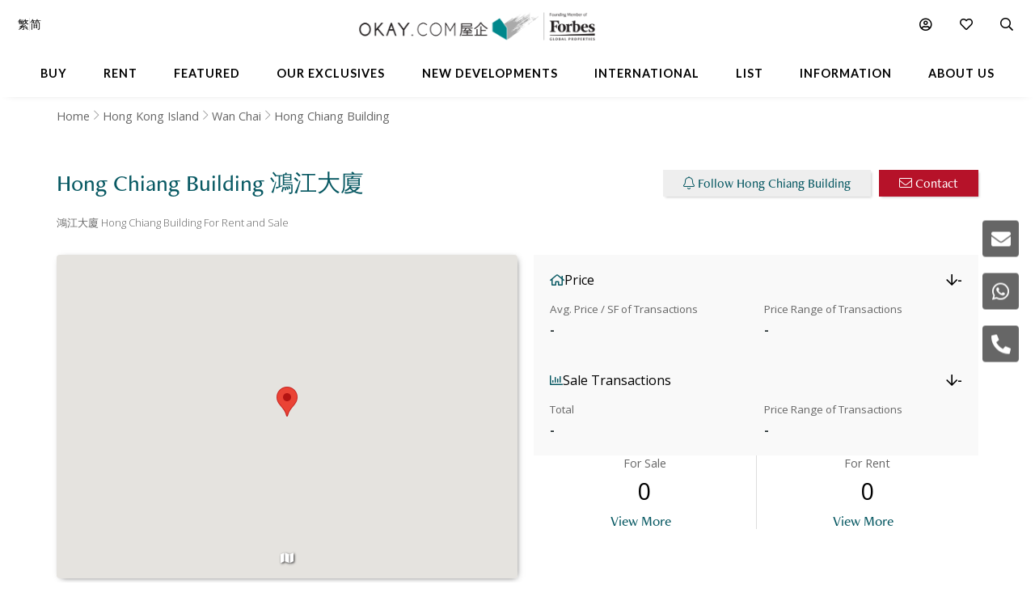

--- FILE ---
content_type: text/html
request_url: https://www.okay.com/en/building/hong-chiang-building/1362
body_size: 72557
content:
<!DOCTYPE html>
<html lang="en">
  <head>
    <meta charset="UTF-8" />
    <meta name="viewport" content="width=device-width, initial-scale=1.0, maximum-scale=5.0" />
    <meta http-equiv="X-UA-Compatible" content="ie=edge" />
    <meta  name="title"  content="Hong Chiang Building | Wan Chai - OKAY.com"  property="title"  />
    <meta  name="og:title"  content="Hong Chiang Building | Wan Chai - OKAY.com"  property="og:title"  />
    <meta  name="description"  content="Discover exclusive listings with luxury facilities at Hong Chiang Building, presented by OKAY.com. View photos &amp; find your dream property today!"  property="description"  />
    <meta  name="og:description"  content="Discover exclusive listings with luxury facilities at Hong Chiang Building, presented by OKAY.com. View photos &amp; find your dream property today!"  property="og:description"  />
    <meta  name="og:type"  content="Website"  property="og:type"  />
    <meta  name="og:url"  content="https:&#x2F;&#x2F;www.okay.com&#x2F;en&#x2F;building&#x2F;hong-chiang-building&#x2F;1362"  property="og:url"  />
    <meta  property="place:location:latitude"  content="Hong Chiang Building:22.276836"  />
    <meta  property="place:location:longitude"  content="Hong Chiang Building:114.173934"  />
    <meta  property="og:street_address"  content="141-147 Johnston Road, Wan Chai"  />
    <meta  property="og:locality"  content="Wan Chai"  />
    <meta  property="og:postal_code"  content=""  />
    <meta  property="og:region"  content="Hong Kong Island"  />
    <meta  property="og:country_name"  content="Hong Kong"  />
    <meta  property="og:website"  content=""  />
    <link  rel="canonical"  href="https:&#x2F;&#x2F;www.okay.com&#x2F;en&#x2F;building&#x2F;hong-chiang-building&#x2F;1362"  />
    <link  rel="alternate"  href="https:&#x2F;&#x2F;www.okay.com&#x2F;en&#x2F;building&#x2F;hong-chiang-building&#x2F;1362"  hreflang="en"  />
    <link  rel="alternate"  href="https:&#x2F;&#x2F;www.okay.com&#x2F;zh-hk&#x2F;building&#x2F;鴻江大廈&#x2F;1362"  hreflang="zh-hant"  />
    <link  rel="alternate"  href="https:&#x2F;&#x2F;www.okay.com&#x2F;zh-cn&#x2F;building&#x2F;鴻江大廈&#x2F;1362"  hreflang="zh-hans"  />
    <link  rel="alternate"  href="https:&#x2F;&#x2F;www.okay.com&#x2F;en&#x2F;building&#x2F;hong-chiang-building&#x2F;1362"  hreflang="x-default"  />
    <style data-styled="" data-styled-version="4.4.1"></style>
    <script src="/res/touchslider.js" async></script>
    <script src="/res/slider.js" async></script>
    <title>Hong Chiang Building | Wan Chai - OKAY.com</title>
    <style>
      body, html { min-height: 100%; }
      #app { min-height: 100%; }
    </style>
    <meta name="theme-color" content="#085963" />
    <meta name="apple-mobile-web-app-status-bar-style" content="#085963" />
    <meta name="baidu-site-verification" content="iqzFoYyAdx" />
    <script>
      !(function(f, b, e, v, n, t, s) {
        if (f.fbq) return;
        n = f.fbq = function() {
          n.callMethod
            ? n.callMethod.apply(n, arguments)
            : n.queue.push(arguments);
        };
        if (!f._fbq) f._fbq = n;
        n.push = n;
        n.loaded = !0;
        n.version = '2.0';
        n.queue = [];
        t = b.createElement(e);
        t.async = !0;
        t.src = v;
        s = b.getElementsByTagName(e)[0];
        s.parentNode.insertBefore(t, s);
      })(
        window,
        document,
        'script',
        'https://connect.facebook.net/en_US/fbevents.js',
      );
      fbq('init', '407607559437097');
      fbq('track', 'PageView');
    </script>
    <script>
      (function(w, d, s, l, i) {
        w[l] = w[l] || [];
        w[l].push({ 'gtm.start': new Date().getTime(), event: 'gtm.js' });
        var f = d.getElementsByTagName(s)[0],
          j = d.createElement(s),
          dl = l != 'dataLayer' ? '&l=' + l : '';
        j.async = true;
        j.src = 'https://www.googletagmanager.com/gtm.js?id=' + i + dl;
        f.parentNode.insertBefore(j, f);
      })(window, document, 'script', 'dataLayer', 'GTM-M45M4DL');
    </script>
    <script type="text/javascript">
      setTimeout(function() {
        var a = document.createElement('script');
        var b = document.getElementsByTagName('script')[0];
        a.src =
          document.location.protocol +
          '//script.crazyegg.com/pages/scripts/0024/5404.js?' +
          Math.floor(new Date().getTime() / 3600000);
        a.async = true;
        a.type = 'text/javascript';
        b.parentNode.insertBefore(a, b);
      }, 1);
    </script>
    <script src="https://maps.googleapis.com/maps/api/js?libraries=geometry,places&key=AIzaSyChXm4_4dqRDQQnoyIEC4TcdJpImB-l3Qs"></script>
    <script src="/res/FaPin.js"></script>
    <script src="/res/FaTextLabel.js"></script>
    <script src="/res/FaMarker.js"></script>
    <script src="/res/PinOverlay.js"></script>

  </head>

  <body class="u-reset">
    <!-- Google Tag Manager (noscript) -->
    <noscript><iframe src="https://www.googletagmanager.com/ns.html?id=GTM-M45M4DL"
    height="0" width="0" style="display:none;visibility:hidden"></iframe></noscript>
    <!-- End Google Tag Manager (noscript) -->
      <link rel="stylesheet"  href="/res/building.min.css?v=EFB09B93888A95E35813FB35A0C143A8" media="screen" />

    <div id="app"><div id="publicpage" class=""><div class="c-loading "><div class="c-loading__balls"><div class="c-loading__ball-1"></div><div class="c-loading__ball-2"></div></div></div><div id="messagesection" class="c-notify u-hidden"><div class="c-notify__body"><div class="c-notify__text"></div></div><div class="c-notify__close"><span class="fal fa-times"></span></div></div><div class="l-arch__topmenu"><div class="l-mega"><div class="l-mega__top c-mega__top "><div class="c-mega__top-menu"><a><span class="fal fa-bars "></span><span class="fal fa-times"></span></a></div><div class="c-mega__top-logo"><a href="/en"><img id="okay-forbes-logo-550" alt="OKAY.COM | Founding member of Forbes Global Properties" src="/res/img/okay-logo-sm2.png"/></a></div><div class="c-mega__top-search"><a><span class="fal fa-search"></span></a></div></div><div class="l-mega__body"><div class="l-mega__container"><div class="l-mega-v2"><nav class="l-mega-v2__nav"><div class="l-mega-v2__navitem "><a href="/en/property-search/buy" class="navBtn"><span>Buy</span></a></div><div class="l-mega-v2__navitem "><a href="/en/property-search/rent" class="navBtn"><span>Rent</span></a></div><div class="l-mega-v2__navitem l-mega-v2__submenu"><div class="navBtn"><span>Featured</span></div><div class="c-mm-submenu " style="top:90%;left:0;transform:translateX(-15%)"><div class="c-mm-featured"><div class="c-mm-column"><div class="c-mm-header"><i class="far fa-map-marker-alt"></i><div>Popular Districts</div></div><div class="c-mm-grid"><a href="/en/district/mid-levels-west/17" class="c-mm-item"><span title="Mid-levels West">Mid-levels West</span></a><a href="/en/district/happy-valley/10" class="c-mm-item"><span title="Happy Valley">Happy Valley</span></a><a href="/en/district/pokfulam/19" class="c-mm-item"><span title="Pokfulam">Pokfulam</span></a><a href="/en/district/clearwater-bay/68" class="c-mm-item"><span title="Clearwater Bay">Clearwater Bay</span></a><a href="/en/district/wan-chai/37" class="c-mm-item"><span title="Wan Chai">Wan Chai</span></a><a href="/en/district/sai-kung/77" class="c-mm-item"><span title="Sai Kung">Sai Kung</span></a><a href="/en/district/western-district/98" class="c-mm-item"><span title="Western District">Western District</span></a><a href="/en/guides/discoverybayguide" class="c-mm-item"><span title="Discovery Bay">Discovery Bay</span></a><a href="/en/district/mid-levels-central/14" class="c-mm-item"><span title="Mid-levels Central">Mid-levels Central</span></a><a href="/en/district/sheung-wan/97" class="c-mm-item"><span title="Sheung Wan">Sheung Wan</span></a></div><a href="/en/guides/hong-kong-island" class="c-mm-view-all"><span>View All Districts</span><i class="far fa-arrow-right"></i></a></div><div class="c-mm-column"><div class="c-mm-header"><i class="fal fa-building"></i><div>Popular Buildings</div></div><div class="c-mm-grid"><a href="/en/estate/hong-kong-parkview/45" class="c-mm-item"><span title="Hong Kong Parkview">Hong Kong Parkview</span></a><a href="/en/estate/baguio-villa/44" class="c-mm-item"><span title="Baguio Villa">Baguio Villa</span></a><a href="/en/building/mount-pavilia-block-9/8723" class="c-mm-item"><span title="Mount Pavilia">Mount Pavilia</span></a><a href="/en/estate/sorrento/162" class="c-mm-item"><span title="Sorrento">Sorrento</span></a><a href="/en/building/j-residence/1173" class="c-mm-item"><span title="J Residence">J Residence</span></a><a href="/en/estate/fleur-pavilia/59" class="c-mm-item"><span title="Fleur Pavilia">Fleur Pavilia</span></a><a href="/en/phase/the-avenue-phase-2/19" class="c-mm-item"><span title="The Avenue - Phase 2">The Avenue - Phase 2</span></a><a href="/en/building/centrestage-block-2/142" class="c-mm-item"><span title="Centrestage">Centrestage</span></a><a href="/en/building/townplace-soho/9692" class="c-mm-item"><span title="Townplace Soho">Townplace Soho</span></a><a href="/en/estate/larvotto/43" class="c-mm-item"><span title="Larvotto">Larvotto</span></a></div></div><div class="c-mm-column"><div class="c-mm-header"><i class="far fa-home"></i><div>Property Types</div></div><div class="c-mm-grid" style="grid-template-columns:repeat(2, fit-content(150px))"><a href="/en/property-search/buy/property-apartment" class="c-mm-item"><span title="Apartment">Apartment</span></a><a href="/en/property-search/buy/property-duplex" class="c-mm-item"><span title="Duplex">Duplex</span></a><a href="/en/property-search/buy/property-triplex" class="c-mm-item"><span title="Triplex">Triplex</span></a><a href="/en/property-search/buy/property-penthouse" class="c-mm-item"><span title="Penthouse">Penthouse</span></a><a href="/en/property-search/buy/property-house" class="c-mm-item"><span title="House">House</span></a><a href="/en/property-search/buy/property-studio" class="c-mm-item"><span title="Studio">Studio</span></a><a href="/en/property-search/buy/property-village house" class="c-mm-item"><span title="Village House">Village House</span></a></div></div></div></div></div><div class="l-mega-v2__navitem "><a href="/en/exclusives" class="navBtn"><span>Our Exclusives</span></a></div><div class="l-mega-v2__navitem "><a href="/en/firsthand-developments" class="navBtn"><span>New Developments</span></a></div><div class="l-mega-v2__navitem "><a href="/en/international/sudara-residences" class="navBtn"><span>International</span></a></div><div class="l-mega-v2__navitem "><a href="/en/list-property" class="navBtn"><span>List</span></a></div><div class="l-mega-v2__navitem l-mega-v2__submenu"><div class="navBtn"><span>Information</span></div><div class="c-mm-submenu " style="top:90%;right:0"><div class="c-mm-grid-section" style="grid-template-columns:4fr 1fr 1fr"><div class="c-mm-column"><div class="c-mm-header"><i class="fal fa-newspaper"></i><div>Latest Articles</div></div><div class="c-mm-list"><a href="/en/property-news/celebrating-excellence-our-agent-sonam-named-one-of-hong-kongs-most-notable-real-estate-agents-under/1262" class="c-mm-article__name"><span title="Celebrating Excellence: Our Agent Sonam Named One of Hong Kong&#x27;s Most Notable Real Estate Agents Under 40 in 2025">Celebrating Excellence: Our Agent Sonam Named One of Hong Kong&#x27;s Most Notable Real Estate Agents Under 40 in 2025</span></a><a href="/en/property-news/hong-kongs-4-legendary-peak-residential-streets-how-many-do-you-know/1256" class="c-mm-article__name"><span title="Hong Kong’s 4 Legendary Peak Residential Streets — How Many Do You Know?">Hong Kong’s 4 Legendary Peak Residential Streets — How Many Do You Know?</span></a><a href="/en/property-news/immobilier-à-hong-kong-des-prix-toujours-plus-vertigineux/1275" class="c-mm-article__name"><span title="Immobilier : à Hong Kong, des prix toujours plus vertigineux">Immobilier : à Hong Kong, des prix toujours plus vertigineux</span></a><a href="/en/property-news/luxury-22-million-hong-kong-home-bought-by-xpengs-brian-gu/1254" class="c-mm-article__name"><span title="Luxury $22 Million Hong Kong Home Bought by XPeng’s Brian Gu">Luxury $22 Million Hong Kong Home Bought by XPeng’s Brian Gu</span></a></div><a href="/en/property-news" class="c-mm-view-all"><span>View All Articles</span><i class="far fa-arrow-right"></i></a></div><div class="c-mm-column"><div class="c-mm-header"><i class="fal fa-file-alt"></i><div>Resources</div></div><div class="c-mm-list"><a href="/en/property-news" class="c-mm-item" style="max-width:200px"><span>News &amp; Insights</span></a><a href="/en/property-questions" class="c-mm-item" style="max-width:200px"><span>Ask An Agent</span></a><a href="/en/mortgagecalculator/monthlyrepayment" class="c-mm-item" style="max-width:200px"><span>Mortgage Calculator</span></a></div></div><div class="c-mm-column"><div class="c-mm-header"><i class="fal fa-books"></i><div>Guides</div></div><div class="c-mm-list"><a href="/en/property-guides" class="c-mm-item" style="max-width:200px"><span>Property Guides</span></a><a href="/en/guides/hong-kong-island" class="c-mm-item" style="max-width:200px"><span>Hong Kong District Guides</span></a><a href="/en/guides/living-in-hong-kong" class="c-mm-item" style="max-width:200px"><span>Useful Information</span></a></div></div></div></div></div><div class="l-mega-v2__navitem l-mega-v2__submenu"><div class="navBtn"><span>About Us</span></div><div class="c-mm-submenu " style="top:90%;right:0"><div class="c-mm-grid-section" style="grid-template-columns:repeat(2, 1fr)"><div class="c-mm-column"><div class="c-mm-header"><i class="fal fa-building"></i><div>Our Company</div></div><div class="c-mm-list"><a href="/en/about-us" class="c-mm-item"><span>Our Story</span></a><a href="/en/property-experts" class="c-mm-item"><span>Executive Team</span></a><a href="/en/about-us/in-the-press" class="c-mm-item"><span>In The Press</span></a><a href="/en/communication/enquiry" class="c-mm-item"><span>Contact Us</span></a></div></div><div class="c-mm-column"><div class="c-mm-header"><i class="far fa-users"></i><div>Agents</div></div><div class="c-mm-list"><a href="/en/property-agent-team" class="c-mm-item"><span>Find An Agent</span></a><a href="https://careers.okay.com" target="_blank" class="c-mm-item"><span>Join As An Agent</span></a><a href="/en/about-us/testimonials" class="c-mm-item"><span>Testimonials</span></a></div></div></div></div></div></nav></div><div class="l-mega__logo"><div class="c-mega__logo"><a href="/en"><img id="okay-forbes-logo" alt="OKAY.COM | Founding member of Forbes Global Properties" src="/res/img/okay-logo-fgp.png"/></a></div></div><div class="l-mega__settings"><nav class="c-mega"><ul class="c-mega__settings"><li class="c-mega__account c-mega__li"><a><span class="far fa-user-circle "></span><span class="c-mega__text">My Account</span></a><ul><li><a>Sign In</a></li><li><a href="/en/account/register">Create Account</a></li></ul></li><li class="c-mega__favorite c-mega__li"><a><span class="far fa-heart"></span><span class="c-mega__text">Favorite</span></a><ul><li><a href="/en/profile/savedproperties">Saved Properties</a></li><li><a href="/en/profile/savedsearch">Saved Searches</a></li><li><a href="/en/profile/recentlyviewed">Recently Viewed</a></li></ul></li></ul></nav></div><div class="l-mega__langs"><div class="l-mega__langs__list"><div class="l-mega__langs__item">繁</div><div class="l-mega__langs__divider"></div><div class="l-mega__langs__item">简</div></div></div><div class="l-mega__search c-mega c-mega__search"><a><span class="far fa-search"></span></a></div></div></div><div class="l-mega__search-popup"><div class="c-searchpop"><div class="c-searchpop__body"><a class="c-searchpop__close"><span class="fal fa-times"></span></a><div class="c-searchpop__types"><a class="c-searchpop__type c-searchpop__type--active">Buy</a><a class="c-searchpop__type">Rent</a></div><div class="c-searchpop__input"><input type="search" id="megasearch-input" placeholder="Enter Keyword / District / Building / Address" value=""/><button class="far fa-search"></button></div><div class="c-searchpop__suggestions"></div></div><div class="c-searchpop__fullscreen-loading"><span class="fal fa-spin fa-spinner"></span></div></div></div></div></div><div class="c-mega__side"><a class="c-mega__side-item"><span id="sideMenuEnquiryForm" class="fas fa-envelope"></span></a><a class="c-mega__side-item"><span id="sideMenuWhatsapp" class="fab fa-whatsapp"></span></a><a class="c-mega__side-item"><span id="sideMenuCall" class="fas fa-phone-alt"></span></a></div><div id="place"><div id="stickymenu" class="c-sticky-menu"><div id="stickytopbar" class="c-sticky-menu--sticky c-sticky-menu--lite"><div class="c-sticky-menu__container"><div class="l-container l-container--lr l-container--compact"><div class="l-container__main c-sticky-menu__group"><div class="c-sticky-menu__group-main"><a id="prop-sticky-name" class="c-sticky-menu__item c-sticky-menu__item--title c-sticky-menu__link c-sticky-menu__link--nounder" href="#">Hong Chiang Building<!-- --> <!-- -->鴻江大廈</a></div></div><div class="l-container__side c-sticky-menu__group"><div class="c-sticky-menu__group-side"><a id="prop-chart-btn-sm" class="c-sticky-menu__item c-sticky-menu__item--secondary"><span class="c-sticky-menu__link">Chart</span></a><a id="prop-topplace-anchor" href="#place-topplace" class="c-sticky-menu__item c-sticky-menu__item--secondary"><span class="c-sticky-menu__link">Popular Buildings Nearby</span></a><div class="c-sticky-menu__item c-sticky-menu__item--primary"><a id="prop-follow-btn-sm" class="c-sticky-menu__link">Follow</a><a id="prop-contact-btn-sm" class="u-mobile-hidden c-sticky-menu__link c-sticky-menu__link--primary">Contact</a></div></div></div></div></div></div><div class="l-building__breadcrumb"><div class="l-container l-container--lr  u-mobile-hidden l-pad-top l-pad--1half t--darker"><ul class="c-breadcrumb__items"><li class="c-breadcrumb__item"><a href="/">Home</a></li><li class="c-breadcrumb__item"><a href="/en/guides/hong-kong-island">Hong Kong Island</a></li><li class="c-breadcrumb__item"><a href="/en/district/wan-chai/37">Wan Chai</a></li><li class="c-breadcrumb__item"><span>Hong Chiang Building</span></li></ul></div></div><div class="l-container l-container--lr"><div class="l-building__head"><div class="l-building__header"><div class="l-building__title"><h1 style="display:inline-block" class="c-building__name">Hong Chiang Building 鴻江大廈</h1></div><div class="l-building__actions"><button id="prop-follow-btn" class="o-btn c-building__action"><span class="fal fa-bell"></span> <!-- -->Follow Hong Chiang Building</button><button class="c-building__action o-btn o-btn--cta"><span class="fal fa-envelope"></span> <!-- -->Contact</button></div></div><div class="l-building__caption"><div class="c-building__caption"><h2>鴻江大廈 Hong Chiang Building For Rent and Sale</h2></div></div><div class="l-building__body"><div class="l-building__img"><div class="c-place__img"><div id="buildingTopGallery" class="c-propslider__slides"><div class="c-propslider__slide"></div></div><div class="c-place__dots"><div class="c-place__dot null"><span class="fal fa-map"></span></div></div></div></div><div class="l-building__info"><div class="stats"><div class="stats-card"><div class="stats-card__header"><div class="stats-card__title"><i class="far fa-home"></i><span>Price</span></div><div class="stats-card__change stats-card__change--desktop"><i class="far fa-arrow-down decrease"></i><span>-</span><span class="stats-card__compare-to"></span></div></div><div class="stats-card__content"><div class="stats-card__price"><div class="stats-card__label">Avg. Price / SF of Transactions</div><div class="stats-card__value">-</div></div><div class="stats-card__change stats-card__change--mobile"><div class="stats-card__label">Change</div><div class="stats-card__value"><i class="far fa-arrow-down decrease"></i><span>-</span></div></div><div class="stats-card__range"><div class="stats-card__label">Price Range of Transactions</div><div class="stats-card__value">-</div></div></div></div><div class="stats-card"><div class="stats-card__header"><div class="stats-card__title"><i class="far fa-chart-bar"></i><span>Sale Transactions</span></div><div class="stats-card__change stats-card__change--desktop"><i class="far fa-arrow-down decrease"></i><span>-</span><span class="stats-card__compare-to"></span></div></div><div class="stats-card__content"><div class="stats-card__price"><div class="stats-card__label">Total</div><div class="stats-card__value">-</div></div><div class="stats-card__change stats-card__change--mobile"><div class="stats-card__label">Change</div><div class="stats-card__value"><i class="far fa-arrow-down decrease"></i><span>-</span></div></div><div class="stats-card__range"><div class="stats-card__label">Price Range of Transactions</div><div class="stats-card__value">-</div></div></div></div></div><div class="building-count"><div class="building-count__cell"><div class="building-count__title">For Sale</div><div class="building-count__value">0</div><div class="building-count__action"><a class="o-btn o-btn--flat" href="/en/property-search/buy/hong-chiang-building">View More</a></div></div><div class="building-count__cell"><div class="building-count__title">For Rent</div><div class="building-count__value">0</div><div class="building-count__action"><a class="o-btn o-btn--flat" href="/en/property-search/rent/hong-chiang-building">View More</a></div></div></div></div></div><div class="l-building-info"><div class="l-building-about"><div class="l-building-about__content"></div></div><div class="l-building-facts"><h2 class="l-building-facts__title">Building Information</h2><div class="l-building-facts__list"><div class="l-building-facts__item"><div class="l-building-facts__item-label">Age</div><div class="l-building-facts__item-value">59<!-- --> <!-- -->Years</div></div><div class="l-building-facts__item"><div class="l-building-facts__item-label">Size Range - Net</div><div class="l-building-facts__item-value">326 - 400<!-- --> <!-- -->SF</div></div><div class="l-building-facts__item"><div class="l-building-facts__item-label">Total Blocks</div><div class="l-building-facts__item-value">1<!-- --> <!-- -->Blocks</div></div><div class="l-building-facts__item"><div class="l-building-facts__item-label">Type</div><div class="l-building-facts__item-value">Low Rise Building</div></div><div class="l-building-facts__item"><div class="l-building-facts__item-label">Total Units</div><div class="l-building-facts__item-value">56<!-- --> <!-- -->Units</div></div><div class="l-building-facts__item"><div class="l-building-facts__item-label">Floors Per Block</div><div class="l-building-facts__item-value">10<!-- --> <!-- -->Floors</div></div><div class="l-building-facts__item"><div class="l-building-facts__item-label">No. of Units Per Floor</div><div class="l-building-facts__item-value">6<!-- --> <!-- -->Units</div></div></div></div></div><div class="l-building-facilities"></div></div></div><div class=""><div style="background-color:#f9f9f9"><div class="l-container l-container--lr"><div class="l-container__main"><div><div id="place-list-both"><div class="c-jumbo c-jumbo__column c-jumbo--lift" style="margin-top:20px"><div class="c-jumbo__img"><img src="/res/img/404.jpg"/></div><div class="c-jumbo__main"><div class="c-jumbo__header"><div class="c-jumbo__header-main"><div class="c-jumbo__title">No Available Listings</div><div class="c-jumbo__caption">Unfortunately we don&#x27;t have any available property for this place.</div></div></div><div class="c-jumbo__body"><div class="c-jumbo__content"><div class="c-jumbo__content-row">Follow this place and we will notify you the moment we get anything.</div></div><div class="c-jumbo__actions"><a href="/en/property-search/map/rent/wan-chai/loc-22.277~114.171997/zm-16/em-1000" class="o-btn u-upper o-btn--primary"><span class="fal fa-search"></span> <!-- -->For Rent in Wan Chai</a><a href="/en/property-search/map/buy/wan-chai/loc-22.277~114.171997/zm-16/em-1000" class="o-btn u-upper o-btn--primary"><span class="fal fa-search"></span> <!-- -->For Sale in Wan Chai</a></div></div></div></div></div></div></div></div></div><div id="place-chart" class="l-pad-top--4" style="display:block"><div class="l-container l-container--lr"><div class="l-container__main"><h2 class="c-building__place-head">Hong Chiang Building - Trends</h2><div class="c-estate__groups"><div class="c-trends__types"><div class="c-trends__type-selection-dropdown"><div class="c-trends__type-selection-selector c-trends__type-selection-selector--type"><div class="c-trends__dropdown-wrap"><div class="c-trends__dropdown-label">Avg. Price / SF</div><span class="fal fa-chevron-down"></span></div></div><div class="c-trends__type-selection-selector c-trends__type-selection-selector--duration"><div class="c-trends__dropdown-wrap"><div class="c-trends__dropdown-label">All</div><span class="fal fa-chevron-down"></span></div></div></div><div class="c-trends__type-selection-links"><a class="c-trends__type c-trends__type--active">Avg. Price / SF</a><a class="c-trends__type ">Transaction Activity</a></div></div><div class="c-trends__chart"><div class="c-trends__toggles"><div class="c-trends__time"><div class="c-trends__durations"><a class="c-trends__duration   ">1Y</a><a class="c-trends__duration   ">3Y</a><a class="c-trends__duration   ">5Y</a><a class="c-trends__duration   ">10Y</a><a class="c-trends__duration  c-trends__duration--active ">All</a><a class="c-trends__duration   u-hidden">Custom</a></div><div class="c-trends__custom"><div class="c-trends__custom-text">From</div><div class="c-trends__custom-input"><input type="date" min="2006-01-01" value="2006-01-01"/></div><div class="c-trends__custom-text">To</div><div class="c-trends__custom-input"><input type="date" min="2006-01-02" max="2025-12-31" value="2025-12-26"/></div></div></div><div class="c-trends__label-group"><div class="c-trends__labels"><a class="c-trends__label"><span class="c-trends__label-bar" style="background-color:#81C3BD"></span><span style="color:#000;width:auto">No. of Transactions</span></a></div></div></div><div class="c-trends__empty"><span class="fal fa-spin fa-spinner"></span></div></div></div></div></div></div><div id="place-transactions" class="l-pad-top--4" style="display:block"><div class="l-container l-container--lr"><div class="l-container__main"><h2 class="c-building__place-head">Hong Chiang Building - Transaction History</h2><div class="l-pad"><table class="c-estate__history"><thead><tr class="c-estate__history-tr c-estate__history-tr--head "><th class="c-estate__history-td c-estate__history-td--head">Date</th><th class="c-estate__history-td c-estate__history-td--head">Floor</th><th class="c-estate__history-td c-estate__history-td--head">Unit</th><th class="c-estate__history-td c-estate__history-td--head">Price</th><th class="c-estate__history-td c-estate__history-td--head">Last Reg. Date</th><th class="c-estate__history-td c-estate__history-td--head">Last Reg. Change</th><th class="c-estate__history-td c-estate__history-td--head">Annualized Return</th><th class="c-estate__history-td c-estate__history-td--head">Size</th><th class="c-estate__history-td c-estate__history-td--head">$/SF</th></tr></thead><tbody><tr class="c-estate__history-tr "><td class="c-estate__history-td"><a href="/en/property/transaction/568472">18/12/2024</a></td><td class="c-estate__history-td">6</td><td class="c-estate__history-td">E</td><td class="c-estate__history-td c-estate__history-td--price">HK$ 3.15M</td><td class="c-estate__history-td">-</td><td class="c-estate__history-td"><div class="">-</div></td><td class="c-estate__history-td"><div class="">-</div></td><td class="c-estate__history-td">326 SF (S)</td><td class="c-estate__history-td">HK$  9,662 SF (S) </td></tr><tr class="c-estate__history-tr "><td class="c-estate__history-td"><a href="/en/property/transaction/566752">13/11/2024</a></td><td class="c-estate__history-td">12</td><td class="c-estate__history-td">A</td><td class="c-estate__history-td c-estate__history-td--price">HK$ 3.6M</td><td class="c-estate__history-td">27/06/2011</td><td class="c-estate__history-td"><div class="c-estate__history-td--win"><span class="fas fa-caret-up"></span> <span>260<!-- -->%</span></div></td><td class="c-estate__history-td"><div class="c-estate__history-td--win"><span class="fas fa-caret-up"></span> <span>10.04<!-- -->%</span></div></td><td class="c-estate__history-td">-</td><td class="c-estate__history-td"></td></tr><tr class="c-estate__history-tr "><td class="c-estate__history-td"><a href="/en/property/transaction/541895">08/03/2023</a></td><td class="c-estate__history-td">10</td><td class="c-estate__history-td">C</td><td class="c-estate__history-td c-estate__history-td--price">HK$ 5M</td><td class="c-estate__history-td">18/09/2018</td><td class="c-estate__history-td"><div class="c-estate__history-td--lose"><span class="fas fa-caret-down"></span> <span>-12.28<!-- -->%</span></div></td><td class="c-estate__history-td"><div class="c-estate__history-td--lose"><span class="fas fa-caret-down"></span> <span>-2.89<!-- -->%</span></div></td><td class="c-estate__history-td">-</td><td class="c-estate__history-td"></td></tr><tr class="c-estate__history-tr "><td class="c-estate__history-td"><a href="/en/property/transaction/449949">18/09/2018</a></td><td class="c-estate__history-td">10</td><td class="c-estate__history-td">C</td><td class="c-estate__history-td c-estate__history-td--price">HK$ 5.7M</td><td class="c-estate__history-td">19/12/2013</td><td class="c-estate__history-td"><div class="c-estate__history-td--win"><span class="fas fa-caret-up"></span> <span>31.94<!-- -->%</span></div></td><td class="c-estate__history-td"><div class="c-estate__history-td--win"><span class="fas fa-caret-up"></span> <span>6.01<!-- -->%</span></div></td><td class="c-estate__history-td">-</td><td class="c-estate__history-td"></td></tr><tr class="c-estate__history-tr "><td class="c-estate__history-td"><a href="/en/property/transaction/446274">11/07/2018</a></td><td class="c-estate__history-td">7</td><td class="c-estate__history-td">F</td><td class="c-estate__history-td c-estate__history-td--price">HK$ 5.4M</td><td class="c-estate__history-td">-</td><td class="c-estate__history-td"><div class="">-</div></td><td class="c-estate__history-td"><div class="">-</div></td><td class="c-estate__history-td">-</td><td class="c-estate__history-td"></td></tr><tr class="c-estate__history-tr "><td class="c-estate__history-td"><a href="/en/property/transaction/427254">25/10/2017</a></td><td class="c-estate__history-td">6</td><td class="c-estate__history-td">B</td><td class="c-estate__history-td c-estate__history-td--price">HK$ 2M</td><td class="c-estate__history-td">07/05/2007</td><td class="c-estate__history-td"><div class="c-estate__history-td--win"><span class="fas fa-caret-up"></span> <span>27.39<!-- -->%</span></div></td><td class="c-estate__history-td"><div class="c-estate__history-td--win"><span class="fas fa-caret-up"></span> <span>2.34<!-- -->%</span></div></td><td class="c-estate__history-td">-</td><td class="c-estate__history-td"></td></tr><tr class="c-estate__history-tr "><td class="c-estate__history-td"><a href="/en/property/transaction/423075">04/08/2017</a></td><td class="c-estate__history-td">6</td><td class="c-estate__history-td">D</td><td class="c-estate__history-td c-estate__history-td--price">HK$ 5.4M</td><td class="c-estate__history-td">-</td><td class="c-estate__history-td"><div class="">-</div></td><td class="c-estate__history-td"><div class="">-</div></td><td class="c-estate__history-td">-</td><td class="c-estate__history-td"></td></tr><tr class="c-estate__history-tr "><td class="c-estate__history-td"><a href="/en/property/transaction/339809">19/12/2013</a></td><td class="c-estate__history-td">10</td><td class="c-estate__history-td">C</td><td class="c-estate__history-td c-estate__history-td--price">HK$ 4.32M</td><td class="c-estate__history-td">-</td><td class="c-estate__history-td"><div class="">-</div></td><td class="c-estate__history-td"><div class="">-</div></td><td class="c-estate__history-td">-</td><td class="c-estate__history-td"></td></tr><tr class="c-estate__history-tr "><td class="c-estate__history-td"><a href="/en/property/transaction/272478">27/06/2011</a></td><td class="c-estate__history-td">12</td><td class="c-estate__history-td">A</td><td class="c-estate__history-td c-estate__history-td--price">HK$ 1M</td><td class="c-estate__history-td">-</td><td class="c-estate__history-td"><div class="">-</div></td><td class="c-estate__history-td"><div class="">-</div></td><td class="c-estate__history-td">-</td><td class="c-estate__history-td"></td></tr><tr class="c-estate__history-tr "><td class="c-estate__history-td"><a href="/en/property/transaction/244678">02/12/2010</a></td><td class="c-estate__history-td">11</td><td class="c-estate__history-td">E</td><td class="c-estate__history-td c-estate__history-td--price">HK$ 2.58M</td><td class="c-estate__history-td">-</td><td class="c-estate__history-td"><div class="">-</div></td><td class="c-estate__history-td"><div class="">-</div></td><td class="c-estate__history-td">-</td><td class="c-estate__history-td"></td></tr></tbody></table></div><div class="c-pagination u-text-center"><div class="c-pagination__items"><span class="c-pagination__item c-pagination__item--current">1</span><div class="c-pagination__item"><span>2</span></div></div><div class="c-pagination__item"><span>Next</span></div></div></div></div></div><div id="list-your-property" class="c-place__sell"><div class="c-place__sell-box"><div style="width:100%" class="l-container l-container--r48 l-container--stackable"><div class="l-container__side"><img loading="lazy" class="c-place__sell-img" src="/res/img/key2.png" alt=""/></div><div class="l-container__main"><div class="c-place__sell-content"><div class="c-place__sell-title">Are you considering selling your property? <br />  Let us help!</div><div class="c-place__sell-action"><a target="_blank" href="/en/list-property" class="o-btn o-btn--primary">Find a great buyer/ tenant now!</a></div><div class="c-place__sell-remark">Contact Us at <span className="c-place__sell-remark-phone">+852 2102 0888</span></div></div></div></div></div></div><div id="place-topplace" class="l-container l-container--lr l-pad-top--4"><div class="l-container__main"><h2 class="c-building__place-head">Hong Chiang Building - Popular Buildings Nearby</h2><div class="c-place-card__container"><div class="c-place-card"><div class="c-place-card__img"><img data-src="https://images.okay.com/building/wp406_229/1173_637998760132602338.webp" alt="J Residence"/></div><div class="c-place-card__info"><div class="c-place-card__title">J Residence</div><div class="c-place-card__caption">Wan Chai</div><div class="c-place-card__stats"><div class="c-place-card__stat"><div class="c-place-card__stat-value">381</div><div class="c-place-card__stat-label">Unit</div></div><div class="c-place-card__stat"><div class="c-place-card__stat-value">1</div><div class="c-place-card__stat-label">Block</div></div><div class="c-place-card__stat"><div class="c-place-card__stat-value">2007</div><div class="c-place-card__stat-label">Built</div></div><div class="c-place-card__stats-count"><a href="/en/property-search/buy/j-residence" target="_blank" class="c-place-card__count c-place-card__count--item"><div class="c-place-card__count-value">44</div><div class="c-place-card__count-label">For Sale</div></a><a href="/en/property-search/rent/j-residence" target="_blank" class="c-place-card__count c-place-card__count--item"><div class="c-place-card__count-value">6</div><div class="c-place-card__count-label">For Rent</div></a></div></div><a href="/en/building/j-residence/1173" target="_blank" class="c-place-card__type c-place-card__type--building"></a></div></div><div class="c-place-card"><div class="c-place-card__img"><img data-src="https://images.okay.com/building/wp406_229/7309_637376650710818776.webp" alt="The Avenue - Phase 2"/></div><div class="c-place-card__info"><div class="c-place-card__title">The Avenue - Phase 2</div><div class="c-place-card__caption">Wan Chai</div><div class="c-place-card__stats"><div class="c-place-card__stat"><div class="c-place-card__stat-value">1,096</div><div class="c-place-card__stat-label">Unit</div></div><div class="c-place-card__stat"><div class="c-place-card__stat-value">3</div><div class="c-place-card__stat-label">Block</div></div><div class="c-place-card__stat"><div class="c-place-card__stat-value">2015</div><div class="c-place-card__stat-label">Built</div></div><div class="c-place-card__stats-count"><a href="/en/property-search/buy/the-avenue-phase-2" target="_blank" class="c-place-card__count c-place-card__count--item"><div class="c-place-card__count-value">31</div><div class="c-place-card__count-label">For Sale</div></a><a href="/en/property-search/rent/the-avenue-phase-2" target="_blank" class="c-place-card__count c-place-card__count--item"><div class="c-place-card__count-value">13</div><div class="c-place-card__count-label">For Rent</div></a></div></div><a href="/en/building/the-avenue-phase-2/7309" target="_blank" class="c-place-card__type c-place-card__type--building"></a></div></div><div class="c-place-card"><div class="c-place-card__img"><img data-src="https://images.okay.com/building/wp406_229/1455_637314382505326289.webp" alt="Convention Plaza Apartments"/></div><div class="c-place-card__info"><div class="c-place-card__title">Convention Plaza Apartments</div><div class="c-place-card__caption">Wan Chai</div><div class="c-place-card__stats"><div class="c-place-card__stat"><div class="c-place-card__stat-value">595</div><div class="c-place-card__stat-label">Unit</div></div><div class="c-place-card__stat"><div class="c-place-card__stat-value">1</div><div class="c-place-card__stat-label">Block</div></div><div class="c-place-card__stat"><div class="c-place-card__stat-value">1989</div><div class="c-place-card__stat-label">Built</div></div><div class="c-place-card__stats-count"><a href="/en/property-search/buy/convention-plaza-apartments" target="_blank" class="c-place-card__count c-place-card__count--item"><div class="c-place-card__count-value">18</div><div class="c-place-card__count-label">For Sale</div></a><a href="/en/property-search/rent/convention-plaza-apartments" target="_blank" class="c-place-card__count c-place-card__count--item"><div class="c-place-card__count-value">15</div><div class="c-place-card__count-label">For Rent</div></a></div></div><a href="/en/building/convention-plaza-apartments/1455" target="_blank" class="c-place-card__type c-place-card__type--building"></a></div></div><div class="c-place-card"><div class="c-place-card__img"><img data-src="https://images.okay.com/building/wp406_229/1257_637508825504077418.webp" alt="The Zenith"/></div><div class="c-place-card__info"><div class="c-place-card__title">The Zenith</div><div class="c-place-card__caption">Wan Chai</div><div class="c-place-card__stats"><div class="c-place-card__stat"><div class="c-place-card__stat-value">652</div><div class="c-place-card__stat-label">Unit</div></div><div class="c-place-card__stat"><div class="c-place-card__stat-value">3</div><div class="c-place-card__stat-label">Block</div></div><div class="c-place-card__stat"><div class="c-place-card__stat-value">2006</div><div class="c-place-card__stat-label">Built</div></div><div class="c-place-card__stats-count"><a href="/en/property-search/buy/the-zenith" target="_blank" class="c-place-card__count c-place-card__count--item"><div class="c-place-card__count-value">17</div><div class="c-place-card__count-label">For Sale</div></a><a href="/en/property-search/rent/the-zenith" target="_blank" class="c-place-card__count c-place-card__count--item"><div class="c-place-card__count-value">1</div><div class="c-place-card__count-label">For Rent</div></a></div></div><a href="/en/building/the-zenith/1257" target="_blank" class="c-place-card__type c-place-card__type--building"></a></div></div><div class="c-place-card"><div class="c-place-card__img"><img data-src="https://images.okay.com/building/wp406_229/6946_637503757911572554.webp" alt="One Wanchai"/></div><div class="c-place-card__info"><div class="c-place-card__title">One Wanchai</div><div class="c-place-card__caption">Wan Chai</div><div class="c-place-card__stats"><div class="c-place-card__stat"><div class="c-place-card__stat-value">237</div><div class="c-place-card__stat-label">Unit</div></div><div class="c-place-card__stat"><div class="c-place-card__stat-value">1</div><div class="c-place-card__stat-label">Block</div></div><div class="c-place-card__stat"><div class="c-place-card__stat-value">2012</div><div class="c-place-card__stat-label">Built</div></div><div class="c-place-card__stats-count"><a href="/en/property-search/buy/one-wanchai" target="_blank" class="c-place-card__count c-place-card__count--item"><div class="c-place-card__count-value">13</div><div class="c-place-card__count-label">For Sale</div></a><a href="/en/property-search/rent/one-wanchai" target="_blank" class="c-place-card__count c-place-card__count--item"><div class="c-place-card__count-value">2</div><div class="c-place-card__count-label">For Rent</div></a></div></div><a href="/en/building/one-wanchai/6946" target="_blank" class="c-place-card__type c-place-card__type--building"></a></div></div><div class="c-place-card"><div class="c-place-card__img"><img data-src="https://images.okay.com/building/wp406_229/7517_637533850581792091.webp" alt="The Avenue - Phase 1"/></div><div class="c-place-card__info"><div class="c-place-card__title">The Avenue - Phase 1</div><div class="c-place-card__caption">Wan Chai</div><div class="c-place-card__stats"><div class="c-place-card__stat"><div class="c-place-card__stat-value">179</div><div class="c-place-card__stat-label">Unit</div></div><div class="c-place-card__stat"><div class="c-place-card__stat-value">1</div><div class="c-place-card__stat-label">Block</div></div><div class="c-place-card__stat"><div class="c-place-card__stat-value">2014</div><div class="c-place-card__stat-label">Built</div></div><div class="c-place-card__stats-count"><a href="/en/property-search/buy/the-avenue-phase-1" target="_blank" class="c-place-card__count c-place-card__count--item"><div class="c-place-card__count-value">10</div><div class="c-place-card__count-label">For Sale</div></a><a href="/en/property-search/rent/the-avenue-phase-1" target="_blank" class="c-place-card__count c-place-card__count--item"><div class="c-place-card__count-value">2</div><div class="c-place-card__count-label">For Rent</div></a></div></div><a href="/en/building/the-avenue-phase-1/7517" target="_blank" class="c-place-card__type c-place-card__type--building"></a></div></div></div></div></div><div class="u-nofav"><div class="l-pad-top--4"><div class="l-container l-container--lr"><div class="l-container__main"><h2 class="c-building__place-head">Hong Chiang Building - Neighbourhood Properties</h2></div></div><div class="l-container l-container--lr c-place__similar"><div class="c-result  l-container__main" custom-sliderinit="0"><div class="c-propertyrow"><div id="similar-group" class="c-propertyrow__group"><div class="c-propertyrow__item"><div class="c-result__item"><div class="c-result__item-body"><div class="c-result__pic"><div class="c-slider"><div class="c-slider__control c-slider__control--next"><span class="fal fa-chevron-right"></span></div><div class="c-slider__control c-slider__control--prev"><span class="fal fa-chevron-left"></span></div><div class="c-slider__touchable"><div class="c-slider__flim"><div class="c-slider__cell c-slider__cell--img"><img custom-img="https://images.okay.com/property/wp406_229/convention-plaza-apartments-wan-chai-for-rent-and-sale-33446_638696193555348913.webp" alt="Subject To Offer 1,394SF Convention Plaza Apartments For Sale"/></div><div class="c-slider__cell c-slider__cell--img"><img custom-img="https://images.okay.com/property/wp406_229/convention-plaza-apartments-wan-chai-for-rent-and-sale-33446_638696193573699333.webp" alt="Subject To Offer 1,394SF Convention Plaza Apartments For Sale"/></div><div class="c-slider__cell c-slider__cell--img"><img custom-img="https://images.okay.com/property/wp406_229/convention-plaza-apartments-wan-chai-for-rent-and-sale-33446_638696193597052336.webp" alt="Subject To Offer 1,394SF Convention Plaza Apartments For Sale"/></div><div class="c-slider__cell c-slider__cell--img"><img custom-img="https://images.okay.com/property/wp406_229/convention-plaza-apartments-wan-chai-for-rent-and-sale-33446_638696193616253046.webp" alt="Subject To Offer 1,394SF Convention Plaza Apartments For Sale"/></div><div class="c-slider__cell c-slider__cell--img"><img custom-img="https://images.okay.com/property/wp406_229/convention-plaza-apartments-wan-chai-for-rent-and-sale-33446_638696193635954276.webp" alt="Subject To Offer 1,394SF Convention Plaza Apartments For Sale"/></div><div class="c-slider__cell c-slider__cell--img"><img custom-img="https://images.okay.com/property/wp406_229/convention-plaza-apartments-wan-chai-for-rent-and-sale-33446_638696193659354493.webp" alt="Subject To Offer 1,394SF Convention Plaza Apartments For Sale"/></div><div class="c-slider__cell c-slider__cell--img"><img custom-img="https://images.okay.com/property/wp406_229/convention-plaza-apartments-wan-chai-for-rent-and-sale-33446_638696193680304760.webp" alt="Subject To Offer 1,394SF Convention Plaza Apartments For Sale"/></div><div class="c-slider__cell c-slider__cell--img"><img custom-img="https://images.okay.com/property/wp406_229/convention-plaza-apartments-wan-chai-for-rent-and-sale-33446_638696193700655212.webp" alt="Subject To Offer 1,394SF Convention Plaza Apartments For Sale"/></div><div class="c-slider__cell c-slider__cell--img"><img custom-img="https://images.okay.com/property/wp406_229/convention-plaza-apartments-wan-chai-for-rent-and-sale-33446_638696193719905536.webp" alt="Subject To Offer 1,394SF Convention Plaza Apartments For Sale"/></div><div class="c-slider__cell c-slider__cell--img"><img custom-img="https://images.okay.com/property/wp406_229/convention-plaza-apartments-wan-chai-for-rent-and-sale-33446_638696193743416445.webp" alt="Subject To Offer 1,394SF Convention Plaza Apartments For Sale"/></div><div class="c-slider__cell c-slider__cell--img"><img custom-img="https://images.okay.com/property/wp406_229/convention-plaza-apartments-wan-chai-for-rent-and-sale-33446_638696193768516426.webp" alt="Subject To Offer 1,394SF Convention Plaza Apartments For Sale"/></div><div class="c-slider__cell c-slider__cell--img"><img custom-img="https://images.okay.com/property/wp406_229/convention-plaza-apartments-wan-chai-for-rent-and-sale-33446_638696193791317026.webp" alt="Subject To Offer 1,394SF Convention Plaza Apartments For Sale"/></div><div class="c-slider__cell c-slider__cell--img"><img custom-img="https://images.okay.com/property/wp406_229/convention-plaza-apartments-wan-chai-for-rent-and-sale-33446_638696193823817883.webp" alt="Subject To Offer 1,394SF Convention Plaza Apartments For Sale"/></div><div class="c-slider__cell c-slider__cell--img"><img custom-img="https://images.okay.com/property/wp406_229/convention-plaza-apartments-wan-chai-for-rent-and-sale-33446_638696193849268548.webp" alt="Subject To Offer 1,394SF Convention Plaza Apartments For Sale"/></div><div class="c-slider__cell c-slider__cell--img"><img custom-img="https://images.okay.com/building/wp406_229/convention-plaza-apartments-for-rent-and-sale-1455_637314382505326289.webp" alt="Subject To Offer 1,394SF Convention Plaza Apartments For Sale"/></div><div class="c-slider__cell c-slider__cell--img"><img custom-img="https://images.okay.com/building/wp406_229/convention-plaza-apartments-for-rent-and-sale-1455_637551290529111450.webp" alt="Subject To Offer 1,394SF Convention Plaza Apartments For Sale"/></div><div class="c-slider__cell c-slider__cell--img"><img custom-img="https://images.okay.com/building/wp406_229/convention-plaza-apartments-for-rent-and-sale-1455_637551290516111456.webp" alt="Subject To Offer 1,394SF Convention Plaza Apartments For Sale"/></div><div class="c-slider__cell c-slider__cell--img"><img custom-img="https://images.okay.com/building/wp406_229/convention-plaza-apartments-for-rent-and-sale-1455_637819141134493913.webp" alt="Subject To Offer 1,394SF Convention Plaza Apartments For Sale"/></div><div class="c-slider__cell c-slider__cell--img"><img custom-img="https://images.okay.com/building/wp406_229/convention-plaza-apartments-for-rent-and-sale-1455_637819141147043576.webp" alt="Subject To Offer 1,394SF Convention Plaza Apartments For Sale"/></div></div></div></div></div><div class="c-result__body"><div class="c-result__info"><div class="c-result__main"><div class="c-result__cols"><div class="c-result__col c-result__col--left"><div class="c-result__row"><a href="/en/property/convention-plaza-apartments/33446?purpose=all" target="_blank" class="c-result__building" style="cursor:pointer">Convention Plaza Apartments</a></div><div class="c-result__row"><div class="c-result__address">1 Harbour Road</div></div><div class="c-result__row"><div class="c-result__address">Wan Chai</div></div></div><div class="c-result__col c-result__col--right"><div class="c-result__row"><div class="c-result__col"><div class="c-result__current-wrapper tid-salePrice"><div class="c-result__current-text">HK$40M</div></div></div></div><div class="c-result__row"></div></div></div></div><div class="c-result__meta"><div class="c-result__meta-group"><div class="c-result__amenities"><div class="c-result__amenity"><div class="c-result__amenity-value"><span class="c-result__amenity-value--bold">1,394</span><span class="c-result__amenity-value--caption">SF<!-- --> (<!-- -->S<!-- -->)</span></div></div><div class="c-result__amenity"><div class="c-result__amenity-value"><span class="c-result__amenity-value--bold">3</span><span class="c-result__amenity-value--caption">BD</span></div></div><div class="c-result__amenity"><div class="c-result__amenity-value"><span class="c-result__amenity-value--bold">2</span><span class="c-result__amenity-value--caption">BA</span></div></div></div></div><div class="c-result__actions"><div class="c-result__action-group"><div class="c-result__action-cell c-result__fav"><button id="result-item-fav-33446" class="c-result__action-btn"><span style="pointer-events:none" class="fal fa-heart"></span></button></div><div class="c-result__action-cell" style="display:block"><button id="result-item-enquire-33446" class="c-result__action-btn"><span class="fal fa-envelope"></span><span class="c-result__action-text">Contact</span></button></div></div></div></div><div class="c-result__foot"><div class="c-result__update">Updated<!-- -->:<!-- --> <!-- -->04.12.2025</div></div></div></div></div></div></div><div class="c-propertyrow__item"><div class="c-result__item"><div class="c-result__item-body"><div class="c-result__pic"><div class="c-slider"><div class="c-slider__control c-slider__control--next"><span class="fal fa-chevron-right"></span></div><div class="c-slider__control c-slider__control--prev"><span class="fal fa-chevron-left"></span></div><div class="c-slider__touchable"><div class="c-slider__flim"><div class="c-slider__cell c-slider__cell--img"><img custom-img="https://images.okay.com/property/wp406_229/the-zenith-block-2-wan-chai-for-rent-and-sale-91282_638553871268333556.webp" alt="Subject To Offer 451SF The Zenith - Block 2 For Sale"/></div><div class="c-slider__cell c-slider__cell--img"><img custom-img="https://images.okay.com/property/wp406_229/the-zenith-block-2-wan-chai-for-rent-and-sale-91282_638553871300508475.webp" alt="Subject To Offer 451SF The Zenith - Block 2 For Sale"/></div><div class="c-slider__cell c-slider__cell--img"><img custom-img="https://images.okay.com/property/wp406_229/the-zenith-block-2-wan-chai-for-rent-and-sale-91282_638553871324061254.webp" alt="Subject To Offer 451SF The Zenith - Block 2 For Sale"/></div><div class="c-slider__cell c-slider__cell--img"><img custom-img="https://images.okay.com/property/wp406_229/the-zenith-block-2-wan-chai-for-rent-and-sale-91282_638553871378661042.webp" alt="Subject To Offer 451SF The Zenith - Block 2 For Sale"/></div><div class="c-slider__cell c-slider__cell--img"><img custom-img="https://images.okay.com/property/wp406_229/the-zenith-block-2-wan-chai-for-rent-and-sale-91282_638553871233533961.webp" alt="Subject To Offer 451SF The Zenith - Block 2 For Sale"/></div><div class="c-slider__cell c-slider__cell--img"><img custom-img="https://images.okay.com/property/wp406_229/the-zenith-block-2-wan-chai-for-rent-and-sale-91282_638553871354011084.webp" alt="Subject To Offer 451SF The Zenith - Block 2 For Sale"/></div><div class="c-slider__cell c-slider__cell--img"><img custom-img="https://images.okay.com/property/wp406_229/the-zenith-block-2-wan-chai-for-rent-and-sale-91282_638553871402211214.webp" alt="Subject To Offer 451SF The Zenith - Block 2 For Sale"/></div><div class="c-slider__cell c-slider__cell--img"><img custom-img="https://images.okay.com/property/wp406_229/the-zenith-block-2-wan-chai-for-rent-and-sale-91282_638553871426284968.webp" alt="Subject To Offer 451SF The Zenith - Block 2 For Sale"/></div><div class="c-slider__cell c-slider__cell--img"><img custom-img="https://images.okay.com/property/wp406_229/the-zenith-block-2-wan-chai-for-rent-and-sale-91282_638553879601582523.webp" alt="Subject To Offer 451SF The Zenith - Block 2 For Sale"/></div><div class="c-slider__cell c-slider__cell--img"><img custom-img="https://images.okay.com/property/wp406_229/the-zenith-block-2-wan-chai-for-rent-and-sale-91282_638553879577131212.webp" alt="Subject To Offer 451SF The Zenith - Block 2 For Sale"/></div><div class="c-slider__cell c-slider__cell--img"><img custom-img="https://images.okay.com/building/wp406_229/the-zenith-block-2-for-rent-and-sale-1257_637508825504077418.webp" alt="Subject To Offer 451SF The Zenith - Block 2 For Sale"/></div><div class="c-slider__cell c-slider__cell--img"><img custom-img="https://images.okay.com/building/wp406_229/the-zenith-block-2-for-rent-and-sale-1257_637520104774488028.webp" alt="Subject To Offer 451SF The Zenith - Block 2 For Sale"/></div><div class="c-slider__cell c-slider__cell--img"><img custom-img="https://images.okay.com/building/wp406_229/the-zenith-block-2-for-rent-and-sale-1257_637520104783488566.webp" alt="Subject To Offer 451SF The Zenith - Block 2 For Sale"/></div><div class="c-slider__cell c-slider__cell--img"><img custom-img="https://images.okay.com/building/wp406_229/the-zenith-block-2-for-rent-and-sale-1257_637520104795138146.webp" alt="Subject To Offer 451SF The Zenith - Block 2 For Sale"/></div><div class="c-slider__cell c-slider__cell--img"><img custom-img="https://images.okay.com/building/wp406_229/the-zenith-block-2-for-rent-and-sale-1257_637520104808603053.webp" alt="Subject To Offer 451SF The Zenith - Block 2 For Sale"/></div><div class="c-slider__cell c-slider__cell--img"><img custom-img="https://images.okay.com/building/wp406_229/the-zenith-block-2-for-rent-and-sale-1257_636917108105543657.webp" alt="Subject To Offer 451SF The Zenith - Block 2 For Sale"/></div><div class="c-slider__cell c-slider__cell--img"><img custom-img="https://images.okay.com/building/wp406_229/the-zenith-block-2-for-rent-and-sale-1257_637520105903730623.webp" alt="Subject To Offer 451SF The Zenith - Block 2 For Sale"/></div><div class="c-slider__cell c-slider__cell--img"><img custom-img="https://images.okay.com/building/wp406_229/the-zenith-block-2-for-rent-and-sale-1257_635138151546794545.webp" alt="Subject To Offer 451SF The Zenith - Block 2 For Sale"/></div></div></div></div></div><div class="c-result__body"><div class="c-result__info"><div class="c-result__main"><div class="c-result__cols"><div class="c-result__col c-result__col--left"><div class="c-result__row"><a href="/en/property/the-zenith-block-2/91282?purpose=all" target="_blank" class="c-result__building" style="cursor:pointer">The Zenith - Block 2</a></div><div class="c-result__row"><div class="c-result__address">3 Wan Chai Road</div></div><div class="c-result__row"><div class="c-result__address">Wan Chai</div></div></div><div class="c-result__col c-result__col--right"><div class="c-result__row"><div class="c-result__col"><div class="c-result__current-wrapper tid-salePrice"><div class="c-result__current-text">HK$9.8M</div></div></div></div><div class="c-result__row"></div></div></div></div><div class="c-result__meta"><div class="c-result__meta-group"><div class="c-result__amenities"><div class="c-result__amenity"><div class="c-result__amenity-value"><span class="c-result__amenity-value--bold">451</span><span class="c-result__amenity-value--caption">SF<!-- --> (<!-- -->S<!-- -->)</span></div></div><div class="c-result__amenity"><div class="c-result__amenity-value"><span class="c-result__amenity-value--bold">2</span><span class="c-result__amenity-value--caption">BD</span></div></div><div class="c-result__amenity"><div class="c-result__amenity-value"><span class="c-result__amenity-value--bold">1</span><span class="c-result__amenity-value--caption">BA</span></div></div></div></div><div class="c-result__actions"><div class="c-result__action-group"><div class="c-result__action-cell c-result__fav"><button id="result-item-fav-91282" class="c-result__action-btn"><span style="pointer-events:none" class="fal fa-heart"></span></button></div><div class="c-result__action-cell" style="display:block"><button id="result-item-enquire-91282" class="c-result__action-btn"><span class="fal fa-envelope"></span><span class="c-result__action-text">Contact</span></button></div></div></div></div><div class="c-result__foot"><div class="c-result__update">Updated<!-- -->:<!-- --> <!-- -->03.10.2025</div></div></div></div></div></div></div><div class="c-propertyrow__item"><div class="c-result__item"><div class="c-result__item-body"><div class="c-result__pic"><div class="c-slider"><div class="c-slider__control c-slider__control--next"><span class="fal fa-chevron-right"></span></div><div class="c-slider__control c-slider__control--prev"><span class="fal fa-chevron-left"></span></div><div class="c-slider__touchable"><div class="c-slider__flim"><div class="c-slider__cell c-slider__cell--img"><img custom-img="https://images.okay.com/property/wp406_229/j-residence-wan-chai-for-rent-and-sale-63152_637313015079874566.webp" alt="Subject To Offer 399SF J Residence For Sale"/></div><div class="c-slider__cell c-slider__cell--img"><img custom-img="https://images.okay.com/property/wp406_229/j-residence-wan-chai-for-rent-and-sale-63152_637313015101073260.webp" alt="Subject To Offer 399SF J Residence For Sale"/></div><div class="c-slider__cell c-slider__cell--img"><img custom-img="https://images.okay.com/property/wp406_229/j-residence-wan-chai-for-rent-and-sale-63152_637313015118023065.webp" alt="Subject To Offer 399SF J Residence For Sale"/></div><div class="c-slider__cell c-slider__cell--img"><img custom-img="https://images.okay.com/property/wp406_229/j-residence-wan-chai-for-rent-and-sale-63152_637313015235739479.webp" alt="Subject To Offer 399SF J Residence For Sale"/></div><div class="c-slider__cell c-slider__cell--img"><img custom-img="https://images.okay.com/property/wp406_229/j-residence-wan-chai-for-rent-and-sale-63152_637313015139707461.webp" alt="Subject To Offer 399SF J Residence For Sale"/></div><div class="c-slider__cell c-slider__cell--img"><img custom-img="https://images.okay.com/property/wp406_229/j-residence-wan-chai-for-rent-and-sale-63152_637313015162175462.webp" alt="Subject To Offer 399SF J Residence For Sale"/></div><div class="c-slider__cell c-slider__cell--img"><img custom-img="https://images.okay.com/property/wp406_229/j-residence-wan-chai-for-rent-and-sale-63152_637313015181331409.webp" alt="Subject To Offer 399SF J Residence For Sale"/></div><div class="c-slider__cell c-slider__cell--img"><img custom-img="https://images.okay.com/property/wp406_229/j-residence-wan-chai-for-rent-and-sale-63152_637313015202345948.webp" alt="Subject To Offer 399SF J Residence For Sale"/></div><div class="c-slider__cell c-slider__cell--img"><img custom-img="https://images.okay.com/property/wp406_229/j-residence-wan-chai-for-rent-and-sale-63152_637313015219382803.webp" alt="Subject To Offer 399SF J Residence For Sale"/></div><div class="c-slider__cell c-slider__cell--img"><img custom-img="https://images.okay.com/building/wp406_229/j-residence-for-rent-and-sale-1173_637998760132602338.webp" alt="Subject To Offer 399SF J Residence For Sale"/></div><div class="c-slider__cell c-slider__cell--img"><img custom-img="https://images.okay.com/building/wp406_229/j-residence-for-rent-and-sale-1173_634993963283332058.webp" alt="Subject To Offer 399SF J Residence For Sale"/></div><div class="c-slider__cell c-slider__cell--img"><img custom-img="https://images.okay.com/building/wp406_229/j-residence-for-rent-and-sale-1173_634993963479267050.webp" alt="Subject To Offer 399SF J Residence For Sale"/></div><div class="c-slider__cell c-slider__cell--img"><img custom-img="https://images.okay.com/building/wp406_229/j-residence-for-rent-and-sale-1173_634993963660670978.webp" alt="Subject To Offer 399SF J Residence For Sale"/></div><div class="c-slider__cell c-slider__cell--img"><img custom-img="https://images.okay.com/building/wp406_229/j-residence-for-rent-and-sale-1173_637662833795421310.webp" alt="Subject To Offer 399SF J Residence For Sale"/></div><div class="c-slider__cell c-slider__cell--img"><img custom-img="https://images.okay.com/building/wp406_229/j-residence-for-rent-and-sale-1173_637909773261636845.webp" alt="Subject To Offer 399SF J Residence For Sale"/></div><div class="c-slider__cell c-slider__cell--img"><img custom-img="https://images.okay.com/building/wp406_229/j-residence-for-rent-and-sale-1173_637998760094402121.webp" alt="Subject To Offer 399SF J Residence For Sale"/></div><div class="c-slider__cell c-slider__cell--img"><img custom-img="https://images.okay.com/building/wp406_229/j-residence-for-rent-and-sale-1173_637998760107302190.webp" alt="Subject To Offer 399SF J Residence For Sale"/></div><div class="c-slider__cell c-slider__cell--img"><img custom-img="https://images.okay.com/building/wp406_229/j-residence-for-rent-and-sale-1173_637998760116002343.webp" alt="Subject To Offer 399SF J Residence For Sale"/></div><div class="c-slider__cell c-slider__cell--img"><img custom-img="https://images.okay.com/building/wp406_229/j-residence-for-rent-and-sale-1173_637998760124602344.webp" alt="Subject To Offer 399SF J Residence For Sale"/></div></div></div></div></div><div class="c-result__body"><div class="c-result__info"><div class="c-result__main"><div class="c-result__cols"><div class="c-result__col c-result__col--left"><div class="c-result__row"><a href="/en/property/j-residence/63152?purpose=all" target="_blank" class="c-result__building" style="cursor:pointer">J Residence</a></div><div class="c-result__row"><div class="c-result__address">60 Johnston Road</div></div><div class="c-result__row"><div class="c-result__address">Wan Chai</div></div></div><div class="c-result__col c-result__col--right"><div class="c-result__row"><div class="c-result__col"><div class="c-result__current-wrapper tid-salePrice"><div class="c-result__current-text">HK$8.5M</div></div></div></div><div class="c-result__row"></div></div></div></div><div class="c-result__meta"><div class="c-result__meta-group"><div class="c-result__amenities"><div class="c-result__amenity"><div class="c-result__amenity-value"><span class="c-result__amenity-value--bold">399</span><span class="c-result__amenity-value--caption">SF<!-- --> (<!-- -->S<!-- -->)</span></div></div><div class="c-result__amenity"><div class="c-result__amenity-value"><span class="c-result__amenity-value--bold">1</span><span class="c-result__amenity-value--caption">BD</span></div></div><div class="c-result__amenity"><div class="c-result__amenity-value"><span class="c-result__amenity-value--bold">1</span><span class="c-result__amenity-value--caption">BA</span></div></div></div></div><div class="c-result__actions"><div class="c-result__action-group"><div class="c-result__action-cell c-result__fav"><button id="result-item-fav-63152" class="c-result__action-btn"><span style="pointer-events:none" class="fal fa-heart"></span></button></div><div class="c-result__action-cell" style="display:block"><button id="result-item-enquire-63152" class="c-result__action-btn"><span class="fal fa-envelope"></span><span class="c-result__action-text">Contact</span></button></div></div></div></div><div class="c-result__foot"><div class="c-result__update">Updated<!-- -->:<!-- --> <!-- -->01.12.2025</div></div></div></div></div></div></div><div class="c-propertyrow__item"><div class="c-result__item"><div class="c-result__item-body"><div class="c-result__pic"><div class="c-slider"><div class="c-slider__control c-slider__control--next"><span class="fal fa-chevron-right"></span></div><div class="c-slider__control c-slider__control--prev"><span class="fal fa-chevron-left"></span></div><div class="c-slider__touchable"><div class="c-slider__flim"><div class="c-slider__cell c-slider__cell--img"><img custom-img="https://images.okay.com/property/wp406_229/the-gloucester-wan-chai-for-rent-and-sale-99381_638315890499340433.webp" alt="Subject To Offer 686SF The Gloucester For Sale"/></div><div class="c-slider__cell c-slider__cell--img"><img custom-img="https://images.okay.com/property/wp406_229/the-gloucester-wan-chai-for-rent-and-sale-99381_638315890542291079.webp" alt="Subject To Offer 686SF The Gloucester For Sale"/></div><div class="c-slider__cell c-slider__cell--img"><img custom-img="https://images.okay.com/property/wp406_229/the-gloucester-wan-chai-for-rent-and-sale-99381_638315890438740499.webp" alt="Subject To Offer 686SF The Gloucester For Sale"/></div><div class="c-slider__cell c-slider__cell--img"><img custom-img="https://images.okay.com/property/wp406_229/the-gloucester-wan-chai-for-rent-and-sale-99381_638315890236214593.webp" alt="Subject To Offer 686SF The Gloucester For Sale"/></div><div class="c-slider__cell c-slider__cell--img"><img custom-img="https://images.okay.com/property/wp406_229/the-gloucester-wan-chai-for-rent-and-sale-99381_638315890368790293.webp" alt="Subject To Offer 686SF The Gloucester For Sale"/></div><div class="c-slider__cell c-slider__cell--img"><img custom-img="https://images.okay.com/property/wp406_229/the-gloucester-wan-chai-for-rent-and-sale-99381_638315890148922875.webp" alt="Subject To Offer 686SF The Gloucester For Sale"/></div><div class="c-slider__cell c-slider__cell--img"><img custom-img="https://images.okay.com/property/wp406_229/the-gloucester-wan-chai-for-rent-and-sale-99381_638315890389589958.webp" alt="Subject To Offer 686SF The Gloucester For Sale"/></div><div class="c-slider__cell c-slider__cell--img"><img custom-img="https://images.okay.com/property/wp406_229/the-gloucester-wan-chai-for-rent-and-sale-99381_638315890290889418.webp" alt="Subject To Offer 686SF The Gloucester For Sale"/></div><div class="c-slider__cell c-slider__cell--img"><img custom-img="https://images.okay.com/property/wp406_229/the-gloucester-wan-chai-for-rent-and-sale-99381_638315890184746471.webp" alt="Subject To Offer 686SF The Gloucester For Sale"/></div><div class="c-slider__cell c-slider__cell--img"><img custom-img="https://images.okay.com/property/wp406_229/the-gloucester-wan-chai-for-rent-and-sale-99381_638315890416290096.webp" alt="Subject To Offer 686SF The Gloucester For Sale"/></div><div class="c-slider__cell c-slider__cell--img"><img custom-img="https://images.okay.com/property/wp406_229/the-gloucester-wan-chai-for-rent-and-sale-99381_638315890520140854.webp" alt="Subject To Offer 686SF The Gloucester For Sale"/></div><div class="c-slider__cell c-slider__cell--img"><img custom-img="https://images.okay.com/property/wp406_229/the-gloucester-wan-chai-for-rent-and-sale-99381_638315890312940112.webp" alt="Subject To Offer 686SF The Gloucester For Sale"/></div><div class="c-slider__cell c-slider__cell--img"><img custom-img="https://images.okay.com/property/wp406_229/the-gloucester-wan-chai-for-rent-and-sale-99381_638315890206941932.webp" alt="Subject To Offer 686SF The Gloucester For Sale"/></div><div class="c-slider__cell c-slider__cell--img"><img custom-img="https://images.okay.com/property/wp406_229/the-gloucester-wan-chai-for-rent-and-sale-99381_638315890461991186.webp" alt="Subject To Offer 686SF The Gloucester For Sale"/></div><div class="c-slider__cell c-slider__cell--img"><img custom-img="https://images.okay.com/property/wp406_229/the-gloucester-wan-chai-for-rent-and-sale-99381_638315890342189761.webp" alt="Subject To Offer 686SF The Gloucester For Sale"/></div><div class="c-slider__cell c-slider__cell--img"><img custom-img="https://images.okay.com/property/wp406_229/the-gloucester-wan-chai-for-rent-and-sale-99381_638315890268839745.webp" alt="Subject To Offer 686SF The Gloucester For Sale"/></div><div class="c-slider__cell c-slider__cell--img"><img custom-img="https://images.okay.com/building/wp406_229/the-gloucester-for-rent-and-sale-6653_636936012868579637.webp" alt="Subject To Offer 686SF The Gloucester For Sale"/></div><div class="c-slider__cell c-slider__cell--img"><img custom-img="https://images.okay.com/building/wp406_229/the-gloucester-for-rent-and-sale-6653_636234479897004615.webp" alt="Subject To Offer 686SF The Gloucester For Sale"/></div><div class="c-slider__cell c-slider__cell--img"><img custom-img="https://images.okay.com/building/wp406_229/the-gloucester-for-rent-and-sale-6653_636234479920873074.webp" alt="Subject To Offer 686SF The Gloucester For Sale"/></div><div class="c-slider__cell c-slider__cell--img"><img custom-img="https://images.okay.com/building/wp406_229/the-gloucester-for-rent-and-sale-6653_637552266364978714.webp" alt="Subject To Offer 686SF The Gloucester For Sale"/></div><div class="c-slider__cell c-slider__cell--img"><img custom-img="https://images.okay.com/building/wp406_229/the-gloucester-for-rent-and-sale-6653_637552266376882200.webp" alt="Subject To Offer 686SF The Gloucester For Sale"/></div><div class="c-slider__cell c-slider__cell--img"><img custom-img="https://images.okay.com/building/wp406_229/the-gloucester-for-rent-and-sale-6653_637552266386934853.webp" alt="Subject To Offer 686SF The Gloucester For Sale"/></div><div class="c-slider__cell c-slider__cell--img"><img custom-img="https://images.okay.com/building/wp406_229/the-gloucester-for-rent-and-sale-6653_637552266398634526.webp" alt="Subject To Offer 686SF The Gloucester For Sale"/></div><div class="c-slider__cell c-slider__cell--img"><img custom-img="https://images.okay.com/building/wp406_229/the-gloucester-for-rent-and-sale-6653_637552266408034637.webp" alt="Subject To Offer 686SF The Gloucester For Sale"/></div><div class="c-slider__cell c-slider__cell--img"><img custom-img="https://images.okay.com/building/wp406_229/the-gloucester-for-rent-and-sale-6653_637552266420134541.webp" alt="Subject To Offer 686SF The Gloucester For Sale"/></div><div class="c-slider__cell c-slider__cell--img"><img custom-img="https://images.okay.com/building/wp406_229/the-gloucester-for-rent-and-sale-6653_638016189218694225.webp" alt="Subject To Offer 686SF The Gloucester For Sale"/></div></div></div></div></div><div class="c-result__body"><div class="c-result__info"><div class="c-result__main"><div class="c-result__cols"><div class="c-result__col c-result__col--left"><div class="c-result__row"><a href="/en/property/the-gloucester/99381?purpose=all" target="_blank" class="c-result__building" style="cursor:pointer">The Gloucester</a></div><div class="c-result__row"><div class="c-result__address">212 Gloucester Road</div></div><div class="c-result__row"><div class="c-result__address">Wan Chai</div></div></div><div class="c-result__col c-result__col--right"><div class="c-result__row"><div class="c-result__col"><div class="c-result__current-wrapper tid-salePrice"><div class="c-result__current-text">HK$28M</div></div></div></div><div class="c-result__row"></div></div></div></div><div class="c-result__meta"><div class="c-result__meta-group"><div class="c-result__amenities"><div class="c-result__amenity"><div class="c-result__amenity-value"><span class="c-result__amenity-value--bold">686</span><span class="c-result__amenity-value--caption">SF<!-- --> (<!-- -->S<!-- -->)</span></div></div><div class="c-result__amenity"><div class="c-result__amenity-value"><span class="c-result__amenity-value--bold">2</span><span class="c-result__amenity-value--caption">BD</span></div></div><div class="c-result__amenity"><div class="c-result__amenity-value"><span class="c-result__amenity-value--bold">1</span><span class="c-result__amenity-value--caption">BA</span></div></div></div></div><div class="c-result__actions"><div class="c-result__action-group"><div class="c-result__action-cell c-result__fav"><button id="result-item-fav-99381" class="c-result__action-btn"><span style="pointer-events:none" class="fal fa-heart"></span></button></div><div class="c-result__action-cell" style="display:block"><button id="result-item-enquire-99381" class="c-result__action-btn"><span class="fal fa-envelope"></span><span class="c-result__action-text">Contact</span></button></div></div></div></div><div class="c-result__foot"><div class="c-result__update">Updated<!-- -->:<!-- --> <!-- -->16.12.2025</div></div></div></div></div></div></div><div class="c-propertyrow__item"><div class="c-result__item"><div class="c-result__item-body"><div class="c-result__pic"><div class="c-slider"><div class="c-slider__control c-slider__control--next"><span class="fal fa-chevron-right"></span></div><div class="c-slider__control c-slider__control--prev"><span class="fal fa-chevron-left"></span></div><div class="c-slider__touchable"><div class="c-slider__flim"><div class="c-slider__cell c-slider__cell--img"><img custom-img="https://images.okay.com/property/wp406_229/the-oakhill-wan-chai-for-rent-and-sale-89492_638386059498787494.webp" alt="Subject To Offer 681SF The Oakhill For Sale"/></div><div class="c-slider__cell c-slider__cell--img"><img custom-img="https://images.okay.com/property/wp406_229/the-oakhill-wan-chai-for-rent-and-sale-89492_638386059210166781.webp" alt="Subject To Offer 681SF The Oakhill For Sale"/></div><div class="c-slider__cell c-slider__cell--img"><img custom-img="https://images.okay.com/property/wp406_229/the-oakhill-wan-chai-for-rent-and-sale-89492_638386059244216661.webp" alt="Subject To Offer 681SF The Oakhill For Sale"/></div><div class="c-slider__cell c-slider__cell--img"><img custom-img="https://images.okay.com/property/wp406_229/the-oakhill-wan-chai-for-rent-and-sale-89492_638386059108455505.webp" alt="Subject To Offer 681SF The Oakhill For Sale"/></div><div class="c-slider__cell c-slider__cell--img"><img custom-img="https://images.okay.com/property/wp406_229/the-oakhill-wan-chai-for-rent-and-sale-89492_638386059177507113.webp" alt="Subject To Offer 681SF The Oakhill For Sale"/></div><div class="c-slider__cell c-slider__cell--img"><img custom-img="https://images.okay.com/property/wp406_229/the-oakhill-wan-chai-for-rent-and-sale-89492_638386059322917850.webp" alt="Subject To Offer 681SF The Oakhill For Sale"/></div><div class="c-slider__cell c-slider__cell--img"><img custom-img="https://images.okay.com/property/wp406_229/the-oakhill-wan-chai-for-rent-and-sale-89492_638386059377567408.webp" alt="Subject To Offer 681SF The Oakhill For Sale"/></div><div class="c-slider__cell c-slider__cell--img"><img custom-img="https://images.okay.com/property/wp406_229/the-oakhill-wan-chai-for-rent-and-sale-89492_638386059276316845.webp" alt="Subject To Offer 681SF The Oakhill For Sale"/></div><div class="c-slider__cell c-slider__cell--img"><img custom-img="https://images.okay.com/property/wp406_229/the-oakhill-wan-chai-for-rent-and-sale-89492_638386059417974726.webp" alt="Subject To Offer 681SF The Oakhill For Sale"/></div><div class="c-slider__cell c-slider__cell--img"><img custom-img="https://images.okay.com/property/wp406_229/the-oakhill-wan-chai-for-rent-and-sale-89492_638386059540437738.webp" alt="Subject To Offer 681SF The Oakhill For Sale"/></div><div class="c-slider__cell c-slider__cell--img"><img custom-img="https://images.okay.com/property/wp406_229/the-oakhill-wan-chai-for-rent-and-sale-89492_638386059466126401.webp" alt="Subject To Offer 681SF The Oakhill For Sale"/></div><div class="c-slider__cell c-slider__cell--img"><img custom-img="https://images.okay.com/property/wp406_229/the-oakhill-wan-chai-for-rent-and-sale-89492_638386059141055349.webp" alt="Subject To Offer 681SF The Oakhill For Sale"/></div><div class="c-slider__cell c-slider__cell--img"><img custom-img="https://images.okay.com/building/wp406_229/the-oakhill-for-rent-and-sale-2838_636917061414370605.webp" alt="Subject To Offer 681SF The Oakhill For Sale"/></div><div class="c-slider__cell c-slider__cell--img"><img custom-img="https://images.okay.com/building/wp406_229/the-oakhill-for-rent-and-sale-2838_636897277476533545.webp" alt="Subject To Offer 681SF The Oakhill For Sale"/></div><div class="c-slider__cell c-slider__cell--img"><img custom-img="https://images.okay.com/building/wp406_229/the-oakhill-for-rent-and-sale-2838_636286252463254856.webp" alt="Subject To Offer 681SF The Oakhill For Sale"/></div><div class="c-slider__cell c-slider__cell--img"><img custom-img="https://images.okay.com/building/wp406_229/the-oakhill-for-rent-and-sale-2838_636897279357941785.webp" alt="Subject To Offer 681SF The Oakhill For Sale"/></div><div class="c-slider__cell c-slider__cell--img"><img custom-img="https://images.okay.com/building/wp406_229/the-oakhill-for-rent-and-sale-2838_636422056356042847.webp" alt="Subject To Offer 681SF The Oakhill For Sale"/></div><div class="c-slider__cell c-slider__cell--img"><img custom-img="https://images.okay.com/building/wp406_229/the-oakhill-for-rent-and-sale-2838_636422056436694988.webp" alt="Subject To Offer 681SF The Oakhill For Sale"/></div><div class="c-slider__cell c-slider__cell--img"><img custom-img="https://images.okay.com/building/wp406_229/the-oakhill-for-rent-and-sale-2838_636422056386150900.webp" alt="Subject To Offer 681SF The Oakhill For Sale"/></div><div class="c-slider__cell c-slider__cell--img"><img custom-img="https://images.okay.com/building/wp406_229/the-oakhill-for-rent-and-sale-2838_636422056338258816.webp" alt="Subject To Offer 681SF The Oakhill For Sale"/></div><div class="c-slider__cell c-slider__cell--img"><img custom-img="https://images.okay.com/building/wp406_229/the-oakhill-for-rent-and-sale-2838_636422056402218928.webp" alt="Subject To Offer 681SF The Oakhill For Sale"/></div><div class="c-slider__cell c-slider__cell--img"><img custom-img="https://images.okay.com/building/wp406_229/the-oakhill-for-rent-and-sale-2838_636422056417662955.webp" alt="Subject To Offer 681SF The Oakhill For Sale"/></div></div></div></div></div><div class="c-result__body"><div class="c-result__info"><div class="c-result__main"><div class="c-result__cols"><div class="c-result__col c-result__col--left"><div class="c-result__row"><a href="/en/property/the-oakhill/89492?purpose=all" target="_blank" class="c-result__building" style="cursor:pointer">The Oakhill</a></div><div class="c-result__row"><div class="c-result__address">28 Wood Road</div></div><div class="c-result__row"><div class="c-result__address">Wan Chai</div></div></div><div class="c-result__col c-result__col--right"><div class="c-result__row"><div class="c-result__col"><div class="c-result__current-wrapper tid-salePrice"><div class="c-result__current-text">HK$21M</div></div></div></div><div class="c-result__row"></div></div></div></div><div class="c-result__meta"><div class="c-result__meta-group"><div class="c-result__amenities"><div class="c-result__amenity"><div class="c-result__amenity-value"><span class="c-result__amenity-value--bold">681</span><span class="c-result__amenity-value--caption">SF<!-- --> (<!-- -->S<!-- -->)</span></div></div><div class="c-result__amenity"><div class="c-result__amenity-value"><span class="c-result__amenity-value--bold">1</span><span class="c-result__amenity-value--caption">BD</span></div></div><div class="c-result__amenity"><div class="c-result__amenity-value"><span class="c-result__amenity-value--bold">1</span><span class="c-result__amenity-value--caption">BA</span></div></div></div></div><div class="c-result__actions"><div class="c-result__action-group"><div class="c-result__action-cell c-result__fav"><button id="result-item-fav-89492" class="c-result__action-btn"><span style="pointer-events:none" class="fal fa-heart"></span></button></div><div class="c-result__action-cell" style="display:block"><button id="result-item-enquire-89492" class="c-result__action-btn"><span class="fal fa-envelope"></span><span class="c-result__action-text">Contact</span></button></div></div></div></div><div class="c-result__foot"><div class="c-result__update">Updated<!-- -->:<!-- --> <!-- -->09.10.2025</div></div></div></div></div></div></div><div class="c-propertyrow__item"><div class="c-result__item"><div class="c-result__item-body"><div class="c-result__pic"><div class="c-slider"><div class="c-slider__control c-slider__control--next"><span class="fal fa-chevron-right"></span></div><div class="c-slider__control c-slider__control--prev"><span class="fal fa-chevron-left"></span></div><div class="c-slider__touchable"><div class="c-slider__flim"><div class="c-slider__cell c-slider__cell--img"><img custom-img="https://images.okay.com/property/wp406_229/convention-plaza-apartments-wan-chai-for-rent-and-sale-10055_638505940581526114.webp" alt="Subject To Offer 990SF Convention Plaza Apartments For Sale"/></div><div class="c-slider__cell c-slider__cell--img"><img custom-img="https://images.okay.com/property/wp406_229/convention-plaza-apartments-wan-chai-for-rent-and-sale-10055_638505940520075205.webp" alt="Subject To Offer 990SF Convention Plaza Apartments For Sale"/></div><div class="c-slider__cell c-slider__cell--img"><img custom-img="https://images.okay.com/property/wp406_229/convention-plaza-apartments-wan-chai-for-rent-and-sale-10055_638505940556925402.webp" alt="Subject To Offer 990SF Convention Plaza Apartments For Sale"/></div><div class="c-slider__cell c-slider__cell--img"><img custom-img="https://images.okay.com/property/wp406_229/convention-plaza-apartments-wan-chai-for-rent-and-sale-10055_638505940436918147.webp" alt="Subject To Offer 990SF Convention Plaza Apartments For Sale"/></div><div class="c-slider__cell c-slider__cell--img"><img custom-img="https://images.okay.com/property/wp406_229/convention-plaza-apartments-wan-chai-for-rent-and-sale-10055_638505940459968623.webp" alt="Subject To Offer 990SF Convention Plaza Apartments For Sale"/></div><div class="c-slider__cell c-slider__cell--img"><img custom-img="https://images.okay.com/property/wp406_229/convention-plaza-apartments-wan-chai-for-rent-and-sale-10055_638505940412417602.webp" alt="Subject To Offer 990SF Convention Plaza Apartments For Sale"/></div><div class="c-slider__cell c-slider__cell--img"><img custom-img="https://images.okay.com/property/wp406_229/convention-plaza-apartments-wan-chai-for-rent-and-sale-10055_638505940484174751.webp" alt="Subject To Offer 990SF Convention Plaza Apartments For Sale"/></div><div class="c-slider__cell c-slider__cell--img"><img custom-img="https://images.okay.com/building/wp406_229/convention-plaza-apartments-for-rent-and-sale-1455_637314382505326289.webp" alt="Subject To Offer 990SF Convention Plaza Apartments For Sale"/></div><div class="c-slider__cell c-slider__cell--img"><img custom-img="https://images.okay.com/building/wp406_229/convention-plaza-apartments-for-rent-and-sale-1455_637551290529111450.webp" alt="Subject To Offer 990SF Convention Plaza Apartments For Sale"/></div><div class="c-slider__cell c-slider__cell--img"><img custom-img="https://images.okay.com/building/wp406_229/convention-plaza-apartments-for-rent-and-sale-1455_637551290516111456.webp" alt="Subject To Offer 990SF Convention Plaza Apartments For Sale"/></div><div class="c-slider__cell c-slider__cell--img"><img custom-img="https://images.okay.com/building/wp406_229/convention-plaza-apartments-for-rent-and-sale-1455_637819141134493913.webp" alt="Subject To Offer 990SF Convention Plaza Apartments For Sale"/></div><div class="c-slider__cell c-slider__cell--img"><img custom-img="https://images.okay.com/building/wp406_229/convention-plaza-apartments-for-rent-and-sale-1455_637819141147043576.webp" alt="Subject To Offer 990SF Convention Plaza Apartments For Sale"/></div></div></div></div></div><div class="c-result__body"><div class="c-result__info"><div class="c-result__main"><div class="c-result__cols"><div class="c-result__col c-result__col--left"><div class="c-result__row"><a href="/en/property/convention-plaza-apartments/10055?purpose=all" target="_blank" class="c-result__building" style="cursor:pointer">Convention Plaza Apartments</a></div><div class="c-result__row"><div class="c-result__address">1 Harbour Road</div></div><div class="c-result__row"><div class="c-result__address">Wan Chai</div></div></div><div class="c-result__col c-result__col--right"><div class="c-result__row"><div class="c-result__col"><div class="c-result__current-wrapper tid-salePrice"><div class="c-result__current-text">HK$21M</div></div></div></div><div class="c-result__row"></div></div></div></div><div class="c-result__meta"><div class="c-result__meta-group"><div class="c-result__amenities"><div class="c-result__amenity"><div class="c-result__amenity-value"><span class="c-result__amenity-value--bold">990</span><span class="c-result__amenity-value--caption">SF<!-- --> (<!-- -->S<!-- -->)</span></div></div><div class="c-result__amenity"><div class="c-result__amenity-value"><span class="c-result__amenity-value--bold">2</span><span class="c-result__amenity-value--caption">BD</span></div></div><div class="c-result__amenity"><div class="c-result__amenity-value"><span class="c-result__amenity-value--bold">2</span><span class="c-result__amenity-value--caption">BA</span></div></div></div></div><div class="c-result__actions"><div class="c-result__action-group"><div class="c-result__action-cell c-result__fav"><button id="result-item-fav-10055" class="c-result__action-btn"><span style="pointer-events:none" class="fal fa-heart"></span></button></div><div class="c-result__action-cell" style="display:block"><button id="result-item-enquire-10055" class="c-result__action-btn"><span class="fal fa-envelope"></span><span class="c-result__action-text">Contact</span></button></div></div></div></div><div class="c-result__foot"><div class="c-result__update">Updated<!-- -->:<!-- --> <!-- -->06.12.2025</div></div></div></div></div></div></div><div class="c-propertyrow__item"><div class="c-result__item"><div class="c-result__item-body"><div class="c-result__pic"><div class="c-slider"><div class="c-slider__control c-slider__control--next"><span class="fal fa-chevron-right"></span></div><div class="c-slider__control c-slider__control--prev"><span class="fal fa-chevron-left"></span></div><div class="c-slider__touchable"><div class="c-slider__flim"><div class="c-slider__cell c-slider__cell--img"><img custom-img="https://images.okay.com/property/wp406_229/the-zenith-block-1-wan-chai-for-rent-and-sale-66735_638960518185987570.webp" alt="Subject To Offer 607SF The Zenith - Block 1 For Sale"/></div><div class="c-slider__cell c-slider__cell--img"><img custom-img="https://images.okay.com/property/wp406_229/the-zenith-block-1-wan-chai-for-rent-and-sale-66735_638960518211138903.webp" alt="Subject To Offer 607SF The Zenith - Block 1 For Sale"/></div><div class="c-slider__cell c-slider__cell--img"><img custom-img="https://images.okay.com/property/wp406_229/the-zenith-block-1-wan-chai-for-rent-and-sale-66735_638960518410441142.webp" alt="Subject To Offer 607SF The Zenith - Block 1 For Sale"/></div><div class="c-slider__cell c-slider__cell--img"><img custom-img="https://images.okay.com/property/wp406_229/the-zenith-block-1-wan-chai-for-rent-and-sale-66735_638960518228839044.webp" alt="Subject To Offer 607SF The Zenith - Block 1 For Sale"/></div><div class="c-slider__cell c-slider__cell--img"><img custom-img="https://images.okay.com/property/wp406_229/the-zenith-block-1-wan-chai-for-rent-and-sale-66735_638960518337990266.webp" alt="Subject To Offer 607SF The Zenith - Block 1 For Sale"/></div><div class="c-slider__cell c-slider__cell--img"><img custom-img="https://images.okay.com/property/wp406_229/the-zenith-block-1-wan-chai-for-rent-and-sale-66735_638960522996320807.webp" alt="Subject To Offer 607SF The Zenith - Block 1 For Sale"/></div><div class="c-slider__cell c-slider__cell--img"><img custom-img="https://images.okay.com/property/wp406_229/the-zenith-block-1-wan-chai-for-rent-and-sale-66735_638960518301689786.webp" alt="Subject To Offer 607SF The Zenith - Block 1 For Sale"/></div><div class="c-slider__cell c-slider__cell--img"><img custom-img="https://images.okay.com/property/wp406_229/the-zenith-block-1-wan-chai-for-rent-and-sale-66735_638960518246039260.webp" alt="Subject To Offer 607SF The Zenith - Block 1 For Sale"/></div><div class="c-slider__cell c-slider__cell--img"><img custom-img="https://images.okay.com/property/wp406_229/the-zenith-block-1-wan-chai-for-rent-and-sale-66735_638960518265339370.webp" alt="Subject To Offer 607SF The Zenith - Block 1 For Sale"/></div><div class="c-slider__cell c-slider__cell--img"><img custom-img="https://images.okay.com/property/wp406_229/the-zenith-block-1-wan-chai-for-rent-and-sale-66735_638960518319489974.webp" alt="Subject To Offer 607SF The Zenith - Block 1 For Sale"/></div><div class="c-slider__cell c-slider__cell--img"><img custom-img="https://images.okay.com/property/wp406_229/the-zenith-block-1-wan-chai-for-rent-and-sale-66735_638960518431141289.webp" alt="Subject To Offer 607SF The Zenith - Block 1 For Sale"/></div><div class="c-slider__cell c-slider__cell--img"><img custom-img="https://images.okay.com/building/wp406_229/the-zenith-block-1-for-rent-and-sale-1257_637508825504077418.webp" alt="Subject To Offer 607SF The Zenith - Block 1 For Sale"/></div><div class="c-slider__cell c-slider__cell--img"><img custom-img="https://images.okay.com/building/wp406_229/the-zenith-block-1-for-rent-and-sale-1257_637520104774488028.webp" alt="Subject To Offer 607SF The Zenith - Block 1 For Sale"/></div><div class="c-slider__cell c-slider__cell--img"><img custom-img="https://images.okay.com/building/wp406_229/the-zenith-block-1-for-rent-and-sale-1257_637520104783488566.webp" alt="Subject To Offer 607SF The Zenith - Block 1 For Sale"/></div><div class="c-slider__cell c-slider__cell--img"><img custom-img="https://images.okay.com/building/wp406_229/the-zenith-block-1-for-rent-and-sale-1257_637520104795138146.webp" alt="Subject To Offer 607SF The Zenith - Block 1 For Sale"/></div><div class="c-slider__cell c-slider__cell--img"><img custom-img="https://images.okay.com/building/wp406_229/the-zenith-block-1-for-rent-and-sale-1257_637520104808603053.webp" alt="Subject To Offer 607SF The Zenith - Block 1 For Sale"/></div><div class="c-slider__cell c-slider__cell--img"><img custom-img="https://images.okay.com/building/wp406_229/the-zenith-block-1-for-rent-and-sale-1257_636917108105543657.webp" alt="Subject To Offer 607SF The Zenith - Block 1 For Sale"/></div><div class="c-slider__cell c-slider__cell--img"><img custom-img="https://images.okay.com/building/wp406_229/the-zenith-block-1-for-rent-and-sale-1257_637520105903730623.webp" alt="Subject To Offer 607SF The Zenith - Block 1 For Sale"/></div><div class="c-slider__cell c-slider__cell--img"><img custom-img="https://images.okay.com/building/wp406_229/the-zenith-block-1-for-rent-and-sale-1257_635138151546794545.webp" alt="Subject To Offer 607SF The Zenith - Block 1 For Sale"/></div></div></div></div></div><div class="c-result__body"><div class="c-result__info"><div class="c-result__main"><div class="c-result__cols"><div class="c-result__col c-result__col--left"><div class="c-result__row"><a href="/en/property/the-zenith-block-1/66735?purpose=all" target="_blank" class="c-result__building" style="cursor:pointer">The Zenith - Block 1</a></div><div class="c-result__row"><div class="c-result__address">3 Wan Chai Road</div></div><div class="c-result__row"><div class="c-result__address">Wan Chai</div></div></div><div class="c-result__col c-result__col--right"><div class="c-result__row"><div class="c-result__col"><div class="c-result__current-wrapper tid-salePrice"><div class="c-result__current-text">HK$14M</div></div></div></div><div class="c-result__row"></div></div></div></div><div class="c-result__meta"><div class="c-result__meta-group"><div class="c-result__amenities"><div class="c-result__amenity"><div class="c-result__amenity-value"><span class="c-result__amenity-value--bold">607</span><span class="c-result__amenity-value--caption">SF<!-- --> (<!-- -->S<!-- -->)</span></div></div><div class="c-result__amenity"><div class="c-result__amenity-value"><span class="c-result__amenity-value--bold">3</span><span class="c-result__amenity-value--caption">BD</span></div></div><div class="c-result__amenity"><div class="c-result__amenity-value"><span class="c-result__amenity-value--bold">2</span><span class="c-result__amenity-value--caption">BA</span></div></div></div></div><div class="c-result__actions"><div class="c-result__action-group"><div class="c-result__action-cell c-result__fav"><button id="result-item-fav-66735" class="c-result__action-btn"><span style="pointer-events:none" class="fal fa-heart"></span></button></div><div class="c-result__action-cell" style="display:block"><button id="result-item-enquire-66735" class="c-result__action-btn"><span class="fal fa-envelope"></span><span class="c-result__action-text">Contact</span></button></div></div></div></div><div class="c-result__foot"><div class="c-result__update">Updated<!-- -->:<!-- --> <!-- -->14.10.2025</div></div></div></div></div></div></div><div class="c-propertyrow__item"><div class="c-result__item"><div class="c-result__item-body"><div class="c-result__pic"><div class="c-slider"><div class="c-slider__control c-slider__control--next"><span class="fal fa-chevron-right"></span></div><div class="c-slider__control c-slider__control--prev"><span class="fal fa-chevron-left"></span></div><div class="c-slider__touchable"><div class="c-slider__flim"><div class="c-slider__cell c-slider__cell--img"><img custom-img="https://images.okay.com/property/wp406_229/j-residence-wan-chai-for-rent-and-sale-61594_636948308459400127.webp" alt="Subject To Offer 439SF J Residence For Sale"/></div><div class="c-slider__cell c-slider__cell--img"><img custom-img="https://images.okay.com/property/wp406_229/j-residence-wan-chai-for-rent-and-sale-61594_636948308508073063.webp" alt="Subject To Offer 439SF J Residence For Sale"/></div><div class="c-slider__cell c-slider__cell--img"><img custom-img="https://images.okay.com/property/wp406_229/j-residence-wan-chai-for-rent-and-sale-61594_636948308543017735.webp" alt="Subject To Offer 439SF J Residence For Sale"/></div><div class="c-slider__cell c-slider__cell--img"><img custom-img="https://images.okay.com/property/wp406_229/j-residence-wan-chai-for-rent-and-sale-61594_636948308576870386.webp" alt="Subject To Offer 439SF J Residence For Sale"/></div><div class="c-slider__cell c-slider__cell--img"><img custom-img="https://images.okay.com/property/wp406_229/j-residence-wan-chai-for-rent-and-sale-61594_636948308614623112.webp" alt="Subject To Offer 439SF J Residence For Sale"/></div><div class="c-slider__cell c-slider__cell--img"><img custom-img="https://images.okay.com/property/wp406_229/j-residence-wan-chai-for-rent-and-sale-61594_636948308652375838.webp" alt="Subject To Offer 439SF J Residence For Sale"/></div><div class="c-slider__cell c-slider__cell--img"><img custom-img="https://images.okay.com/property/wp406_229/j-residence-wan-chai-for-rent-and-sale-61594_636948308687944522.webp" alt="Subject To Offer 439SF J Residence For Sale"/></div><div class="c-slider__cell c-slider__cell--img"><img custom-img="https://images.okay.com/property/wp406_229/j-residence-wan-chai-for-rent-and-sale-61594_636948308720549149.webp" alt="Subject To Offer 439SF J Residence For Sale"/></div><div class="c-slider__cell c-slider__cell--img"><img custom-img="https://images.okay.com/property/wp406_229/j-residence-wan-chai-for-rent-and-sale-61594_636948308755181815.webp" alt="Subject To Offer 439SF J Residence For Sale"/></div><div class="c-slider__cell c-slider__cell--img"><img custom-img="https://images.okay.com/building/wp406_229/j-residence-for-rent-and-sale-1173_637998760132602338.webp" alt="Subject To Offer 439SF J Residence For Sale"/></div><div class="c-slider__cell c-slider__cell--img"><img custom-img="https://images.okay.com/building/wp406_229/j-residence-for-rent-and-sale-1173_634993963283332058.webp" alt="Subject To Offer 439SF J Residence For Sale"/></div><div class="c-slider__cell c-slider__cell--img"><img custom-img="https://images.okay.com/building/wp406_229/j-residence-for-rent-and-sale-1173_634993963479267050.webp" alt="Subject To Offer 439SF J Residence For Sale"/></div><div class="c-slider__cell c-slider__cell--img"><img custom-img="https://images.okay.com/building/wp406_229/j-residence-for-rent-and-sale-1173_634993963660670978.webp" alt="Subject To Offer 439SF J Residence For Sale"/></div><div class="c-slider__cell c-slider__cell--img"><img custom-img="https://images.okay.com/building/wp406_229/j-residence-for-rent-and-sale-1173_637662833795421310.webp" alt="Subject To Offer 439SF J Residence For Sale"/></div><div class="c-slider__cell c-slider__cell--img"><img custom-img="https://images.okay.com/building/wp406_229/j-residence-for-rent-and-sale-1173_637909773261636845.webp" alt="Subject To Offer 439SF J Residence For Sale"/></div><div class="c-slider__cell c-slider__cell--img"><img custom-img="https://images.okay.com/building/wp406_229/j-residence-for-rent-and-sale-1173_637998760094402121.webp" alt="Subject To Offer 439SF J Residence For Sale"/></div><div class="c-slider__cell c-slider__cell--img"><img custom-img="https://images.okay.com/building/wp406_229/j-residence-for-rent-and-sale-1173_637998760107302190.webp" alt="Subject To Offer 439SF J Residence For Sale"/></div><div class="c-slider__cell c-slider__cell--img"><img custom-img="https://images.okay.com/building/wp406_229/j-residence-for-rent-and-sale-1173_637998760116002343.webp" alt="Subject To Offer 439SF J Residence For Sale"/></div><div class="c-slider__cell c-slider__cell--img"><img custom-img="https://images.okay.com/building/wp406_229/j-residence-for-rent-and-sale-1173_637998760124602344.webp" alt="Subject To Offer 439SF J Residence For Sale"/></div></div></div></div></div><div class="c-result__body"><div class="c-result__info"><div class="c-result__main"><div class="c-result__cols"><div class="c-result__col c-result__col--left"><div class="c-result__row"><a href="/en/property/j-residence/61594?purpose=all" target="_blank" class="c-result__building" style="cursor:pointer">J Residence</a></div><div class="c-result__row"><div class="c-result__address">60 Johnston Road</div></div><div class="c-result__row"><div class="c-result__address">Wan Chai</div></div></div><div class="c-result__col c-result__col--right"><div class="c-result__row"><div class="c-result__col"><div class="c-result__current-wrapper tid-salePrice"><div class="c-result__current-text">HK$8.8M</div></div></div></div><div class="c-result__row"></div></div></div></div><div class="c-result__meta"><div class="c-result__meta-group"><div class="c-result__amenities"><div class="c-result__amenity"><div class="c-result__amenity-value"><span class="c-result__amenity-value--bold">439</span><span class="c-result__amenity-value--caption">SF<!-- --> (<!-- -->S<!-- -->)</span></div></div><div class="c-result__amenity"><div class="c-result__amenity-value"><span class="c-result__amenity-value--bold">1</span><span class="c-result__amenity-value--caption">BD</span></div></div><div class="c-result__amenity"><div class="c-result__amenity-value"><span class="c-result__amenity-value--bold">1</span><span class="c-result__amenity-value--caption">BA</span></div></div></div></div><div class="c-result__actions"><div class="c-result__action-group"><div class="c-result__action-cell c-result__fav"><button id="result-item-fav-61594" class="c-result__action-btn"><span style="pointer-events:none" class="fal fa-heart"></span></button></div><div class="c-result__action-cell" style="display:block"><button id="result-item-enquire-61594" class="c-result__action-btn"><span class="fal fa-envelope"></span><span class="c-result__action-text">Contact</span></button></div></div></div></div><div class="c-result__foot"><div class="c-result__update">Updated<!-- -->:<!-- --> <!-- -->19.11.2025</div></div></div></div></div></div></div><div class="c-propertyrow__item"><div class="c-result__item"><div class="c-result__item-body"><div class="c-result__pic"><div class="c-slider"><div class="c-slider__control c-slider__control--next"><span class="fal fa-chevron-right"></span></div><div class="c-slider__control c-slider__control--prev"><span class="fal fa-chevron-left"></span></div><div class="c-slider__touchable"><div class="c-slider__flim"><div class="c-slider__cell c-slider__cell--img"><img custom-img="https://images.okay.com/property/wp406_229/j-residence-wan-chai-for-rent-and-sale-86032_638861766269738746.webp" alt="Subject To Offer 438SF J Residence For Sale"/></div><div class="c-slider__cell c-slider__cell--img"><img custom-img="https://images.okay.com/property/wp406_229/j-residence-wan-chai-for-rent-and-sale-86032_638861766372808983.webp" alt="Subject To Offer 438SF J Residence For Sale"/></div><div class="c-slider__cell c-slider__cell--img"><img custom-img="https://images.okay.com/property/wp406_229/j-residence-wan-chai-for-rent-and-sale-86032_638861766325070234.webp" alt="Subject To Offer 438SF J Residence For Sale"/></div><div class="c-slider__cell c-slider__cell--img"><img custom-img="https://images.okay.com/property/wp406_229/j-residence-wan-chai-for-rent-and-sale-86032_638861766352858108.webp" alt="Subject To Offer 438SF J Residence For Sale"/></div><div class="c-slider__cell c-slider__cell--img"><img custom-img="https://images.okay.com/property/wp406_229/j-residence-wan-chai-for-rent-and-sale-86032_638861766288589093.webp" alt="Subject To Offer 438SF J Residence For Sale"/></div><div class="c-slider__cell c-slider__cell--img"><img custom-img="https://images.okay.com/property/wp406_229/j-residence-wan-chai-for-rent-and-sale-86032_638861766306879735.webp" alt="Subject To Offer 438SF J Residence For Sale"/></div><div class="c-slider__cell c-slider__cell--img"><img custom-img="https://images.okay.com/property/wp406_229/j-residence-wan-chai-for-rent-and-sale-86032_638861766454410506.webp" alt="Subject To Offer 438SF J Residence For Sale"/></div><div class="c-slider__cell c-slider__cell--img"><img custom-img="https://images.okay.com/property/wp406_229/j-residence-wan-chai-for-rent-and-sale-86032_638861766418609373.webp" alt="Subject To Offer 438SF J Residence For Sale"/></div><div class="c-slider__cell c-slider__cell--img"><img custom-img="https://images.okay.com/building/wp406_229/j-residence-for-rent-and-sale-1173_637998760132602338.webp" alt="Subject To Offer 438SF J Residence For Sale"/></div><div class="c-slider__cell c-slider__cell--img"><img custom-img="https://images.okay.com/building/wp406_229/j-residence-for-rent-and-sale-1173_634993963283332058.webp" alt="Subject To Offer 438SF J Residence For Sale"/></div><div class="c-slider__cell c-slider__cell--img"><img custom-img="https://images.okay.com/building/wp406_229/j-residence-for-rent-and-sale-1173_634993963479267050.webp" alt="Subject To Offer 438SF J Residence For Sale"/></div><div class="c-slider__cell c-slider__cell--img"><img custom-img="https://images.okay.com/building/wp406_229/j-residence-for-rent-and-sale-1173_634993963660670978.webp" alt="Subject To Offer 438SF J Residence For Sale"/></div><div class="c-slider__cell c-slider__cell--img"><img custom-img="https://images.okay.com/building/wp406_229/j-residence-for-rent-and-sale-1173_637662833795421310.webp" alt="Subject To Offer 438SF J Residence For Sale"/></div><div class="c-slider__cell c-slider__cell--img"><img custom-img="https://images.okay.com/building/wp406_229/j-residence-for-rent-and-sale-1173_637909773261636845.webp" alt="Subject To Offer 438SF J Residence For Sale"/></div><div class="c-slider__cell c-slider__cell--img"><img custom-img="https://images.okay.com/building/wp406_229/j-residence-for-rent-and-sale-1173_637998760094402121.webp" alt="Subject To Offer 438SF J Residence For Sale"/></div><div class="c-slider__cell c-slider__cell--img"><img custom-img="https://images.okay.com/building/wp406_229/j-residence-for-rent-and-sale-1173_637998760107302190.webp" alt="Subject To Offer 438SF J Residence For Sale"/></div><div class="c-slider__cell c-slider__cell--img"><img custom-img="https://images.okay.com/building/wp406_229/j-residence-for-rent-and-sale-1173_637998760116002343.webp" alt="Subject To Offer 438SF J Residence For Sale"/></div><div class="c-slider__cell c-slider__cell--img"><img custom-img="https://images.okay.com/building/wp406_229/j-residence-for-rent-and-sale-1173_637998760124602344.webp" alt="Subject To Offer 438SF J Residence For Sale"/></div></div></div></div></div><div class="c-result__body"><div class="c-result__info"><div class="c-result__main"><div class="c-result__cols"><div class="c-result__col c-result__col--left"><div class="c-result__row"><a href="/en/property/j-residence/86032?purpose=all" target="_blank" class="c-result__building" style="cursor:pointer">J Residence</a></div><div class="c-result__row"><div class="c-result__address">60 Johnston Road</div></div><div class="c-result__row"><div class="c-result__address">Wan Chai</div></div></div><div class="c-result__col c-result__col--right"><div class="c-result__row"><div class="c-result__col"><div class="c-result__current-wrapper tid-salePrice"><div class="c-result__current-text">HK$8M</div></div></div></div><div class="c-result__row"></div></div></div></div><div class="c-result__meta"><div class="c-result__meta-group"><div class="c-result__amenities"><div class="c-result__amenity"><div class="c-result__amenity-value"><span class="c-result__amenity-value--bold">438</span><span class="c-result__amenity-value--caption">SF<!-- --> (<!-- -->S<!-- -->)</span></div></div><div class="c-result__amenity"><div class="c-result__amenity-value"><span class="c-result__amenity-value--bold">1</span><span class="c-result__amenity-value--caption">BD</span></div></div><div class="c-result__amenity"><div class="c-result__amenity-value"><span class="c-result__amenity-value--bold">1</span><span class="c-result__amenity-value--caption">BA</span></div></div></div></div><div class="c-result__actions"><div class="c-result__action-group"><div class="c-result__action-cell c-result__fav"><button id="result-item-fav-86032" class="c-result__action-btn"><span style="pointer-events:none" class="fal fa-heart"></span></button></div><div class="c-result__action-cell" style="display:block"><button id="result-item-enquire-86032" class="c-result__action-btn"><span class="fal fa-envelope"></span><span class="c-result__action-text">Contact</span></button></div></div></div></div><div class="c-result__foot"><div class="c-result__update">Updated<!-- -->:<!-- --> <!-- -->15.12.2025</div></div></div></div></div></div></div></div></div><div class="c-propertyrow__controls"><div class="c-propertyrow__control-offset"><div class="c-propertyrow__btn c-propertyrow__btn--prev"></div><div class="c-propertyrow__btn c-propertyrow__btn--next"></div></div></div></div></div></div></div><div class="c-contact" style="margin-top:40px"><div class="c-contact__bg" style="background-image:url(https://images.okay.com/website/common/images/agents.webp)"></div><div class="c-contact__container"><h2 class="c-contact__head"><span style="display:inline-block">Tight on time?</span>&nbsp;<span>Let us do the searching for you!</span></h2><div class="c-contact__action"><a style="cursor:pointer" class="c-contact__btn">Contact Us</a></div></div></div><div class="l-pad--2 l-pad-top--4"><div class="c-testimonials"><div class="c-testimonials__items"><div class="c-testimonials__item"><div class="c-testimonials__avator"><img data-src="https://images.okay.com/AgentThumbnail/Source/388_635606355941584134.jpg" alt="Louise Garnaut"/></div><div class="c-testimonials__name">Louise Garnaut</div><div class="c-testimonials__fulltext">Louise is our hero. She put up with our numerous requests and detail questions for over a year! We  are grateful Louise  persevered and  happy that we could make this transaction with Louise and OKAY

 

We will certainly recommend Louise to all our friends and the business associates if they need residential Property in Hong Kong, whether rental or purchase.</div><div class="c-testimonials__rating"><div class="c-homereview__stars"><div class="c-homereview__star"></div><div class="c-homereview__star"></div><div class="c-homereview__star"></div><div class="c-homereview__star"></div><div class="c-homereview__star c-homereview__star--half"></div></div><div class="c-testimonials__value">4.5<!-- --> / 5.0</div></div><div class="c-testimonials__quotefrom">Joseph Taub</div><div class="c-testimonials__title"></div></div><div class="c-testimonials__item"><div class="c-testimonials__avator"><img data-src="https://images.okay.com/AgentThumbnail/Source/kiara_budhrani_787_thumb.jpg" alt="Kiara Budhrani"/></div><div class="c-testimonials__name">Kiara Budhrani</div><div class="c-testimonials__fulltext">Our experience working with Kiara was excellent. Kiara was professional and timely in getting back to us with any questions we had. She diligently followed up on every subtle aspect that impacted the transaction and made herself available for timely communication. I would highly recommend her and would certainly use her services again.</div><div class="c-testimonials__rating"><div class="c-homereview__stars"><div class="c-homereview__star"></div><div class="c-homereview__star"></div><div class="c-homereview__star"></div><div class="c-homereview__star"></div><div class="c-homereview__star"></div></div><div class="c-testimonials__value">4.9<!-- --> / 5.0</div></div><div class="c-testimonials__quotefrom">Mrs. Shalani Kumar MIRCHANDANI</div><div class="c-testimonials__title"></div></div><div class="c-testimonials__item"><div class="c-testimonials__avator"><img data-src="https://images.okay.com/AgentThumbnail/Source/flo_geiser_425_638301328017966460_thumb.jpg" alt="Flo Geiser"/></div><div class="c-testimonials__name">Flo Geiser</div><div class="c-testimonials__fulltext">We had to find a new place REALLY fast.  She found one that met pretty much all our needs.  Since she was our agent last time, she knew our top priorities.  She helped us close out our utilities at the old place and get the new ones set-up.  And she always gives great advice on how to make the most of our apartment.  Amazingly, we went from notice of move, to getting the place, decorating, moving in and hand-over in less than 3 weeks!  Really appreciate all her support.</div><div class="c-testimonials__rating"><div class="c-homereview__stars"><div class="c-homereview__star"></div><div class="c-homereview__star"></div><div class="c-homereview__star"></div><div class="c-homereview__star"></div><div class="c-homereview__star"></div></div><div class="c-testimonials__value">4.7<!-- --> / 5.0</div></div><div class="c-testimonials__quotefrom">Mr. Sean Williamson</div><div class="c-testimonials__title"></div></div></div><div class="c-testimonials__caption">25 Total Reviews with an Average Rating of 4.2 / 5.0<br/><a class="o-textbtn" href="/en/about-us/testimonials">View All Reviews</a></div></div></div><div class="c-faq"><div class="l-container l-container--lr"><div class="c-faq__content t--darker"><div class="c-faq__title o-h1 o-h1--serif u-preserve-cap u-text-center l-pad--2 l-pad-around">FAQ</div><div class="c-faq__body"><div class="c-faq__items"><div class="c-faq__item" style="cursor:pointer"><div class="c-faq__question">Where is Hong Chiang Building located?</div><div class="c-faq__answer"><div class="c-faq__answer-text">Hong Chiang Building, 141-147 Johnston Road, Wan Chai, Hong Kong</div><div class="c-faq__answer-date"></div></div></div></div></div></div></div></div></div><div id="prop-gallery-pop" class="l-fullscreen-dim l-fullscreen-dim--center"><div class="u-stretch u-flex u-flex--column" style="background-color:#000"><div class="c-topbar"><div class="c-topbar__wrapper"><div id="prop-gallery-back" class="c-topbar__close"><span class="u-line-icon-pro icon-arrow-left"></span> <!-- -->Back</div><div id="prop-gallery-title" class="c-topbar__title">Hong Chiang Building</div><div class="c-topbar__right"><div id="prop-gallery-close" class="c-topbar__close"><span class="u-line-icon-pro icon-close"></span> <!-- -->Close</div></div></div></div><div class="u-stretch u-flex__flex u-flex u-flex--middle" style="min-height:0"><div class="u-anchor-bottom u-pointer-event--none"><div style="padding-right:20px"><div style="display:flex;justify-content:flex-end"><div id="prop-gallery-minimap-btn" class="u-pointer-event--all o-minibox"><img loading="lazy" class="o-image" src="https://maps.googleapis.com/maps/api/staticmap?center=22.276836,114.173934&amp;zoom=16&amp;size=150x180&amp;markers=color:0x00b0a8|22.276836,114.173934&amp;maptype=satellite&amp;style=feature:all|element:labels|visibility:off&amp;key=AIzaSyChXm4_4dqRDQQnoyIEC4TcdJpImB-l3Qs"/></div></div></div></div></div></div></div></div></div><div id="signup-panel" class="l-fullscreen-dim l-fullscreen-dim--center c-login"><div class="c-login__main"><a class="c-login__close"><span class="fal fa-times"></span></a><div class="c-login__title"><div class="c-page-header c-page-header--center"><div class="c-page-header__body"><div class="c-page-header__title">Create Your Account</div><div class="c-page-header__caption">Follow properties and receive updates to know about new properties instantly</div></div></div></div><form class="c-forms" id="signup-form-component"><div class="c-login__login"><div class="c-forms__row"><div class="c-forms__cols"><div class="c-forms__col"><div class="c-forms__fields"><div class="c-forms__field"><input type="email" id="signupInputEmail" class="c-forms__input" placeholder="Email" value=""/></div></div></div></div></div></div><div class="c-forms__row"><div class="c-forms__col c-forms__col--range"><button id="signupSubmitButton" class="o-btn o-btn--primary o-btn--long " type="submit">Submit</button></div></div></form><div class="c-login__or"><span class="c-login__or-line"></span>or<span class="c-login__or-line"></span></div><div class="c-login__federal"><div class="c-form__row "><div class="c-form__actions c-form__actions--center"><button class="o-btn o-btn--facebook o-btn--long" type="submit">Facebook</button></div></div></div><div class="c-login__signup">Already have an account<a class="o-textbtn">Login</a></div></div></div><div id="js-existing-login-dialog" class="l-fullscreen-dim l-fullscreen-dim--center c-dialog"><div class="c-dialog__main"><a id="js-existing-dialog-close-btn" class="c-dialog__close"><span class="fal fa-times"></span></a><div class="c-dialog__title">Do you want to login</div><div class="c-dialog__body l-pad-around"><div class="c-dialog__caption">You already have an account with us? How about logging in?</div><div class="c-dialog__actions"><a id="js-existing-dialog-login-btn" class="o-btn c-dialog__action o-btn--primary"><span>Login</span></a><a id="js-existing-dialog-cancel-btn" class="o-btn c-dialog__action"><span>Cancel</span></a></div></div></div></div><script type="application/ld+json">{
  "@context": "https://schema.org",
  "@type": "RealEstateAgent",
  "name": "OKAY.com - Okay Property Agency Limited",
  "description": "OKAY.com has the most up-to-date listings and responsive property agents to help you find your next home or property investment",
  "url": "https://okay.com",
  "logo": "https://okay.com/res/img/okay-logo-fgp-550.png",
  "image": "https://okay.com/res/img/okay-logo-fgp-550.png",
  "telephone": "852 2102 0888",
  "email": "support@okay.com",
  "sameAs": [
    "https://zh.wikipedia.org/wiki/OKAY.com%E5%B1%8B%E4%BC%81",
    "https://www.facebook.com/OKAYDOTCOM",
    "https://www.instagram.com/okay.comhk/",
    "https://www.linkedin.com/company/okay-com",
    "https://www.youtube.com/user/okayproperty"
  ],
  "address": {
    "@type": "PostalAddress",
    "addressCountry": "Hong Kong",
    "streetAddress": "Wilson House, 15/F, Wilson House, 19-27 Wyndham Street, Central",
    "addressLocality": "Central",
    "addressRegion": "Hong Kong Island"
  }
}</script><script type="application/ld+json">{
  "@context": "https://schema.org",
  "@type": "BreadcrumbList",
  "itemListElement": [
    {
      "@type": "ListItem",
      "position": 1,
      "item": {
        "@type": "WebPage",
        "@id": "https://www.okay.com/",
        "name": "Home"
      }
    },
    {
      "@type": "ListItem",
      "position": 2,
      "item": {
        "@type": "WebPage",
        "@id": "https://www.okay.com/en/guides/hong-kong-island",
        "name": "Hong Kong Island"
      }
    },
    {
      "@type": "ListItem",
      "position": 3,
      "item": {
        "@type": "WebPage",
        "@id": "https://www.okay.com/en/district/wan-chai/37",
        "name": "Wan Chai"
      }
    },
    {
      "@type": "ListItem",
      "position": 4,
      "item": {
        "@type": "WebPage",
        "@id": "https://www.okay.com/en/building/hong-chiang-building/1362",
        "name": "Hong Chiang Building"
      }
    }
  ]
}</script><script type="application/ld+json">{
  "@context": "https://schema.org",
  "@type": "ApartmentComplex",
  "name": "Hong Chiang Building",
  "description": " ",
  "url": "https://www.okay.com/en/building/hong-chiang-building/1362",
  "mainEntityOfPage": "https://www.okay.com/en/building/hong-chiang-building/1362",
  "sameAs": [
    "https://www.okay.com/en/building/hong-chiang-building/1362",
    "https://www.okay.com/zh-hk/building/鴻江大廈/1362",
    "https://www.okay.com/zh-cn/building/鴻江大廈/1362",
    "https://www.okay.com/en/building/hong-chiang-building/1362"
  ],
  "address": {
    "@type": "PostalAddress",
    "addressCountry": "Hong Kong",
    "streetAddress": "Hong Chiang Building, Hong Chiang Building, 141-147 Johnston Road, Wan Chai, Hong Kong",
    "addressLocality": "Wan Chai"
  }
}</script><script type="application/ld+json">{
  "@context": "https://schema.org",
  "@type": "Product",
  "name": "Hong Chiang Building",
  "description": " ",
  "url": "https://www.okay.com/en/building/hong-chiang-building/1362",
  "brand": {
    "@context": "https://schema.org",
    "@type": "Organization",
    "name": "OKAY.com - Okay Property Agency Limited",
    "sameAs": [
      "https://www.facebook.com/OKAYDOTCOM/",
      "https://www.linkedin.com/company/okay-com/",
      "https://twitter.com/okayproperty",
      "https://www.instagram.com/okay.comhk/"
    ],
    "url": "https://okay.com",
    "logo": "https://okay.com/res/img/okay-logo-fgp-550.png"
  },
  "mainEntityOfPage": "https://www.okay.com/en/building/hong-chiang-building/1362",
  "sameAs": [
    "https://www.okay.com/en/building/hong-chiang-building/1362",
    "https://www.okay.com/zh-hk/building/鴻江大廈/1362",
    "https://www.okay.com/zh-cn/building/鴻江大廈/1362",
    "https://www.okay.com/en/building/hong-chiang-building/1362"
  ],
  "review": [
    {
      "@type": "Review",
      "author": "Joseph Taub",
      "datePublished": "2022-08-09T00:00:00",
      "name": "Louise Garnaut",
      "reviewAspect": "name",
      "reviewBody": "Louise is our hero. She put up with our numerous requests and detail questions for over a year! We  are grateful Louise  persevered and  happy that we could make this transaction with Louise and OKAY\n\n \n\nWe will certainly recommend Louise to all our friends and the business associates if they need residential Property in Hong Kong, whether rental or purchase.",
      "reviewRating": {
        "@type": "Rating",
        "worstRating": "1",
        "bestRating": "5",
        "ratingValue": "4.5"
      }
    },
    {
      "@type": "Review",
      "author": "Mrs. Shalani Kumar MIRCHANDANI",
      "datePublished": "2022-05-19T00:00:00",
      "name": "Kiara Budhrani",
      "reviewAspect": "name",
      "reviewBody": "Our experience working with Kiara was excellent. Kiara was professional and timely in getting back to us with any questions we had. She diligently followed up on every subtle aspect that impacted the transaction and made herself available for timely communication. I would highly recommend her and would certainly use her services again.",
      "reviewRating": {
        "@type": "Rating",
        "worstRating": "1",
        "bestRating": "5",
        "ratingValue": "4.9"
      }
    },
    {
      "@type": "Review",
      "author": "Mr. Sean Williamson",
      "datePublished": "2021-07-22T00:00:00",
      "name": "Flo Geiser",
      "reviewAspect": "name",
      "reviewBody": "We had to find a new place REALLY fast.  She found one that met pretty much all our needs.  Since she was our agent last time, she knew our top priorities.  She helped us close out our utilities at the old place and get the new ones set-up.  And she always gives great advice on how to make the most of our apartment.  Amazingly, we went from notice of move, to getting the place, decorating, moving in and hand-over in less than 3 weeks!  Really appreciate all her support.",
      "reviewRating": {
        "@type": "Rating",
        "worstRating": "1",
        "bestRating": "5",
        "ratingValue": "4.7"
      }
    }
  ],
  "aggregateRating": {
    "@type": "AggregateRating",
    "worstRating": "1",
    "bestRating": "5",
    "ratingValue": "4.2",
    "reviewCount": "25"
  }
}</script><script type="application/ld+json">{
  "@context": "https://schema.org",
  "@type": "FAQPage",
  "lastReviewed": "2025-12-26T10:01:57",
  "reviewedBy": {
    "@context": "https://schema.org",
    "@type": "Organization",
    "name": "OKAY.com - Okay Property Agency Limited",
    "description": "OKAY.com has the most up-to-date listings and responsive property agents to help you find your next home or property investment",
    "url": "https://okay.com",
    "logo": "https://okay.com/res/img/okay-logo-fgp-550.png"
  },
  "mainEntity": [
    {
      "@context": "https://schema.org",
      "@type": "Question",
      "name": "Where is Hong Chiang Building located?",
      "text": "Where is Hong Chiang Building located?",
      "datePublished": "Dec 26 2025",
      "publisher": {
        "@type": "Organization",
        "name": "OKAY.com - Okay Property Agency Limited",
        "logo": {
          "@type": "ImageObject",
          "url": "https://okay.com/res/img/okay-logo-fgp-550.png"
        }
      },
      "answercount": 1,
      "acceptedAnswer": {
        "@context": "https://schema.org",
        "@type": "Answer",
        "text": "Hong Chiang Building, 141-147 Johnston Road, Wan Chai, Hong Kong",
        "datePublished": "Dec 26 2025",
        "publisher": {
          "@type": "Organization",
          "name": "OKAY.com - Okay Property Agency Limited",
          "logo": {
            "@type": "ImageObject",
            "url": "https://okay.com/res/img/okay-logo-fgp-550.png"
          }
        }
      },
      "suggestedAnswer": {
        "@context": "https://schema.org",
        "@type": "Answer",
        "text": "Hong Chiang Building, 141-147 Johnston Road, Wan Chai, Hong Kong",
        "datePublished": "Dec 26 2025",
        "publisher": {
          "@type": "Organization",
          "name": "OKAY.com - Okay Property Agency Limited",
          "logo": {
            "@type": "ImageObject",
            "url": "https://okay.com/res/img/okay-logo-fgp-550.png"
          }
        }
      }
    }
  ]
}</script><div class="l-megafoot"><div class="l-megafoot__body"><div class="l-megafoot__nav"><ul class="c-megafoot__nav"><li><a class="c-megafoot__label" href="/en/property-search/buy">Client Services</a><ul><li><a href="/en/property-search/buy">Buy</a></li><li><a href="/en/property-search/rent">Rent</a></li><li><a href="/en/exclusives">Our Exclusives</a></li><li><a href="/en/list-property">List</a></li><li><a href="/en/firsthand-developments">New Developments</a></li></ul></li><li><a class="c-megafoot__label" href="/en/property-agent-team">Agents</a><ul><li><a href="/en/property-agent-team">Find an Agent</a></li><li><a href="https://careers.okay.com">Join us as Agent</a></li></ul></li><li><a class="c-megafoot__label" href="/en/about-us">About Us</a><ul><li><a href="/en/about-us">Our Story</a></li><li><a href="/en/property-experts">Executive Team</a></li><li><a href="/en/property-agent-team">Property Agents</a></li><li><a href="/en/about-us/testimonials">Testimonials</a></li><li><a href="/en/about-us/in-the-press">In The Press</a></li></ul></li><li><a class="c-megafoot__label" href="">Resources</a><ul><li><a href="/en/property-news">News and Insights</a></li><li><a href="/en/property-questions">Ask An Agent</a></li><li><a href="/en/property-guides">Guides</a></li><li><a href="/en/mortgagecalculator/monthlyrepayment">Mortgage Calculator</a></li></ul></li><li><a class="c-megafoot__label" href="/en/communication/enquiry">Support</a><ul><li><a href="/en/general/faq">FAQ</a></li><li><a href="/en/communication/enquiry">Contact Us</a></li></ul></li></ul></div><div class="l-megafoot__connect"><div class="c-megafoot__label">Let&#x27;s Connect</div><div class="c-megafoot__socialicons"><a href="https://www.instagram.com/okay.comhk/" target="_blank" title="Instagram" class="c-megafoot__socialicon"><span class="fab fa-instagram"></span></a><a href="https://www.facebook.com/OKAYDOTCOM" target="_blank" title="Facebook" class="c-megafoot__socialicon"><span class="fab fa-facebook"></span></a><a href="https://www.linkedin.com/company/okay-com" target="_blank" title="Linkedin" class="c-megafoot__socialicon"><span class="fab fa-linkedin"></span></a><a href="https://www.youtube.com/user/okayproperty" target="_blank" title="YouTube" class="c-megafoot__socialicon"><span class="fab fa-youtube"></span></a></div><div class="c-megafoot__subscribe"><div class="c-megafoot__subscribetitle">Signup to receive the latest properties</div><div class="c-megafoot__subscribeinput"><input type="email" value="" placeholder="Your email"/><button><span class="fal fa-arrow-right"></span></button></div></div><div class="c-megafoot__address">15/F, Wilson House, 19-27 Wyndham St., Central, Hong Kong</div><div class="c-megafoot__phone">+852 2102 0888</div></div><div class="l-megafoot__privacy"><div class="c-megafoot__privacy"><a href="/en/general/privacypolicy">Privacy Policy</a><a href="/en/general/termsandconditions">Terms and Conditions</a></div><div class="c-megafoot__copyright"><span>© <!-- -->2025<!-- --> <!-- -->Okay Property Agency Limited</span><span>EAA License Number<!-- --> <!-- -->C-036846</span><span>All Rights Reserved</span></div><div class="c-megafoot__empty"></div></div><div style="grid-column:1 / 4;grid-row:4 / 5;padding-bottom:20px"><div class="c-megafoot__copyright"><span>Please note our real estate agency service fees are 50% of the monthly rental for leases (payable by both the landlord and tenant) or 1% of the purchase price for sales (payable by both the purchaser and vendor).  For purchases of new developments, we do not charge a fee to the purchaser.</span></div></div></div></div><div class="c-calloremail"><a id="footerEmail" class="c-calloremail__item c-calloremail__item--main"><span class="fal fa-envelope"></span>Contact</a><a id="footerCall" class="c-calloremail__item c-calloremail__item--wa" target="_blank"><span class="o-btn-whatsapp-icon"></span>WhatsApp</a><a id="footerPureCall" class="c-calloremail__item c-calloremail__item--phone" target="_blank"><span class="fal fa-phone"></span>2102 0888</a></div></div></div>
    <script type="text/javascript">
      window.REDUX_DATA = {"translate":{"enquireSuccess":"Success! Thanks for your enquiry! We will contact you soon!","loginSuccess":"Login Success! Welcome back!","logoutSuccess":"Logout Success! See you later.","searchSavedSuccess":"Success! Your search has been saved","searchSavedFailed":"Sorry, we cannot save your search due to some technical problems. Please contact our Customer Service for details.","forBuy":"For Sale","forRent":"For Rent","saveCriteriaUpdated":"Save Criteria Updated","removeSaveSearchSuccess":"Remove Save Criteria Success","alertUpdateSuccess":"Alert Setting Updated","signupSuccess":"Thanks for starting your search with OKAY.com. Please check your email to complete the verification process.","searchSavedDuplicated":"Search Criteria already existed","failed":"Something went wrong :(","success":"Success!","noSavedLocation":"No Saved Location","pleaseAddLocation":"Please add a location first","noRoute":"No route to location","verifyNow":"Verify Now","deleteAccount":"Are you sure?","deleteAccountCaption":"Your Account will be removed","today":"Today","yesterday":"1d","dayAgo":"d","weekAgo":"w","monthAgo":"mo","yearAgo":"yr","centuryAgo":"ce","locationSaved":"Location Saved","locationSavedCaption":"This building will be shown on other building's map","locationSaveFailedCaption":"translateLocationSaveFailedCaption","call":"Call","email":"Email","listPropertyFailed":"Cannot list your property now, please try again later","updateSuccess":"Update Success","message":"Contact","close":"Close","chinese":"中文","english":"ENG","favSuccessView":"You have saved this property to your favourite listing. Click <a target=\"_blank\" href=\"{}\" class=\"o-href\">here</a> to view it any time!","learnMore":"Learn More","guest":"Guest","required":"translateRequired","sucessSaveProperty":"Successfully save a property","unsubscribeSuccess":"Subscription update successfully","unsubscribeFailed":"Unable to update subscription. Please contact us by phone","deleteUserSuccess":"Delete user successfully","deleteUserFailed":"Unable to delete user","copySuccessfully":"Copy to clipboard succesfully","subscribeSuccess":"You have subscribe to our newsletter","subscribeUnverified":"Please check your email inbox to confirm your email address","subscribeDuplicated":"Duplicated email","subscribeUnknown":"Unable to subscribe. Please try again","invalidInput":"Invalid Input","invalidEmail":"Please enter a valid email to try again","pendingMessage":"You have {} document(s) pending your signature.","pendingTitle":"Pending Documents","reportSoldFailed":"Failed to Report Sold","reportSoldSuccess":"Report Sold Success!","notifyView":"View","warning":"Warning"},"page":25,"user":{"id":"","firstname":"","lastname":"","email":"","salutation":0,"phone":"","from":"","isConfirmed":false,"subscribed":false},"layout":{"_pageDescription":"Exclusive Member of Forbes Global Properties. | Find beautiful properties for sale. Filter by bedroom size, square footage, cheapest price, studio apartments and more.","_tMegamenu":{"popularBuilding":"Popular Buildings","popularDistrict":"Popular Districts","viewAllForSale":"View All For Sale","viewAllForRent":"View All For Rent","newDevelopments":"New Developments","rent":"Rent","buy":"Buy","list":"List","ourExclusive":"Our Exclusives","international":"International","joinAsAnAgent":"Join As An Agent","joinNow":"Join Now","findAnAgent":"Find An Agent","enquiry":"Enquiry","contactUs":"Contact Us","agents":"Agents","aboutUs":"About Us","ourStory":"Our Story","ourCompany":"Our Company","ourTeam":"Property Agents","executiveTeam":"Executive Team","testimonials":"Testimonials","inThePress":"In The Press","callUsAt":"Call us at","callNumber":"+852 2102 0888","emailUsAt":"Email us","emailAddress":"cs@okay.com","resources":"Resources","newsAndInsights":"News & Insights","askAnAgent":"Ask An Agent","guides":"Guides","mortgage":"Mortgage Calculator","propertyGuides":"Property Guides","hkDistrictGuides":"Hong Kong District Guides","usefulInfo":"Useful Information","myAccount":"My Account","signIn":"Sign In","createAccount":"Create Account","favorite":"Favorite","savedProperties":"Saved Properties","savedSearches":"Saved Searches","recentlyViewed":"Recently Viewed","english":"English","language":"Language","traditionalChinese":"繁體中文","simplifiedChinese":"简体中文","personalDetails":"Personal Details","changePassword":"Change Password","alerts":"Alerts","myplaces":"My Places","logout":"Logout","unverified":"Unverified","forSale":"For Sale","forRent":"For Rent","pendingDocument":"Pending Documents","signedDocument":"Signed Documents","mylisting":"My Listings","myviewing":"My Viewings","featured":"Featured","information":"Information","buildingLayout":"Property Types","viewAllDistricts":"View All Districts","viewAllBuildings":"View All Buildings","viewAllArticles":"View All Articles","latestArticles":"Latest Articles"},"facebookId":"407607559437097","remoteUrl":"https://www.okay.com","remoteUrlLocalized":"https://www.okay.com/en","careerUrl":"https://careers.okay.com","saveCount":0,"nameLogin":"Login","path":null,"domain":null,"menulist":[{"name":"List your Property","link":"/en/list-property","opened":false,"hidden":false,"action":"","page":0,"children":[],"isAlert":false,"count":0},{"name":"Property Search","link":"","opened":false,"hidden":false,"action":"","page":0,"children":[{"name":"Hong Kong Properties For Sale","link":"/en/property-search/buy","opened":false,"hidden":false,"action":"","page":0,"children":[],"isAlert":false,"count":0},{"name":"Hong Kong Properties For Rent","link":"/en/property-search/rent","opened":false,"hidden":false,"action":"","page":0,"children":[],"isAlert":false,"count":0}],"isAlert":false,"count":0},{"name":"Resources","link":"","opened":false,"hidden":false,"action":"","page":32,"children":[{"name":"News & Insights","link":"/en/property-news","opened":false,"hidden":false,"action":"","page":31,"children":[],"isAlert":false,"count":0},{"name":"Ask an agent","link":"/en/property-questions","opened":false,"hidden":false,"action":"","page":0,"children":[],"isAlert":false,"count":0},{"name":"Guides","link":"/en/property-guides","opened":false,"hidden":false,"action":"","page":33,"children":[],"isAlert":false,"count":0},{"name":"Mortgage Calculator","link":"/en/mortgagecalculator/monthlyrepayment","opened":false,"hidden":false,"action":"","page":55,"children":[],"isAlert":false,"count":0}],"isAlert":false,"count":0},{"name":"About Us","link":"","opened":false,"hidden":false,"action":"","page":18,"children":[{"name":"Our Story","link":"/en/about-us","opened":false,"hidden":false,"action":"","page":19,"children":[],"isAlert":false,"count":0},{"name":"Our Team","link":"","opened":false,"hidden":false,"action":"","page":0,"children":[{"name":"Executive Team","link":"/en/property-experts","opened":false,"hidden":false,"action":"","page":37,"children":[],"isAlert":false,"count":0},{"name":"Property Agents","link":"/en/property-agent-team","opened":false,"hidden":false,"action":"","page":29,"children":[],"isAlert":false,"count":0}],"isAlert":false,"count":0},{"name":"Testimonials","link":"/en/about-us/testimonials","opened":false,"hidden":false,"action":"","page":30,"children":[],"isAlert":false,"count":0},{"name":"In the press","link":"/en/about-us/in-the-press","opened":false,"hidden":false,"action":"","page":34,"children":[],"isAlert":false,"count":0},{"name":"Investors","link":"/en/about-us/investors","opened":false,"hidden":false,"action":"","page":17,"children":[],"isAlert":false,"count":0},{"name":"Contact Us","link":"/en/communication/enquiry","opened":false,"hidden":false,"action":"","page":0,"children":[],"isAlert":false,"count":0}],"isAlert":false,"count":0},{"name":"Careers","link":"https://careers.okay.com","opened":false,"hidden":false,"action":"","page":0,"children":[],"isAlert":false,"count":0}],"configlist":[{"name":"2102 0888 <span class=\"icons icon-envelope\"></span>","link":"","opened":false,"hidden":true,"action":"contact","page":0,"children":[],"isAlert":false,"count":0}],"saveslist":[{"name":"Saved Properties","link":"/en/profile/savedproperties","opened":false,"hidden":false,"action":"","page":0,"children":[],"isAlert":false,"count":0},{"name":"Saved Searches","link":"/en/profile/savedsearch","opened":false,"hidden":false,"action":"","page":0,"children":[],"isAlert":false,"count":0},{"name":"Recently Viewed","link":"/en/profile/recentlyviewed","opened":false,"hidden":false,"action":"","page":0,"children":[],"isAlert":false,"count":0}],"activePanel":0,"currencies":{"_currentCurrencyId":3,"currentCurrencyId":3,"options":[{"key":3,"code":"HKD","code2":"HKD","symbol":"HK$","ratio":1},{"key":1,"code":"USD","code2":"USD","symbol":"US$","ratio":0.13},{"key":2,"code":"EUR","code2":"EUR","symbol":"€","ratio":0.11},{"key":4,"code":"RMB","code2":"RMB","symbol":"¥","ratio":0.87},{"key":5,"code":"GBP","code2":"GBP","symbol":"£","ratio":0.097}]},"loginList":{"name":"","link":"","opened":false,"hidden":false,"action":"","page":0,"children":[{"name":"Personal Details","link":"/en/profile/accountinfo","opened":false,"hidden":false,"action":"","page":0,"children":[],"isAlert":false,"count":0},{"name":"Change Password","link":"/en/profile/changepassword","opened":false,"hidden":false,"action":"changePassword","page":0,"children":[],"isAlert":false,"count":0},{"name":"Alerts","link":"/en/profile/alerts","opened":false,"hidden":false,"action":"","page":0,"children":[],"isAlert":false,"count":0},{"name":"My Places","link":"/en/profile/locations","opened":false,"hidden":false,"action":"locations","page":0,"children":[],"isAlert":false,"count":0},{"name":"Logout","link":"","opened":false,"hidden":false,"action":"logout","page":0,"children":[],"isAlert":false,"count":0}],"isAlert":false,"count":0},"unverifiedLoginList":{"name":"","link":"","opened":false,"hidden":false,"action":"","page":0,"children":[{"name":"Resend Confirmation","link":"/en/account/resendverification","opened":false,"hidden":false,"action":"","page":0,"children":[],"isAlert":false,"count":0},{"name":"Logout","link":"","opened":false,"hidden":false,"action":"logout","page":0,"children":[],"isAlert":false,"count":0}],"isAlert":false,"count":0},"nameBack":"Back","nameLogout":"Logout","nameCurrency":"Currency","nameLanguage":"Language","nameReverifyEmail":"Verify Email","nameNotVerified":"Not Verified","isLoading":false,"returnState":"","language":{"current":1,"languages":[{"id":1,"name":"English","shortName":"EN","code1":"en","code2":"en_us"},{"id":2,"name":"繁體中文","shortName":"繁","code1":"zh-hk","code2":"zh_hk"},{"id":3,"name":"简体中文","shortName":"简","code1":"zh-cn","code2":"zh_cn"}]},"googleApi":"AIzaSyChXm4_4dqRDQQnoyIEC4TcdJpImB-l3Qs","hidePrivacy":true,"pageTitle":null,"pageDescription":"Exclusive Member of Forbes Global Properties. | Find beautiful properties for sale. Filter by bedroom size, square footage, cheapest price, studio apartments and more.","pageKeyword":"OKAY.com, Hong Kong property agency, property expert, property agent, real estate agent, property consultant","pageType":"Website","pageImage":"https://www.okay.com/CommonContent/Images/home-bg1.jpg","pageImageWidth":"600","pageImageHeight":"315","offices":[{"name":"OKAY.com Head Office","address":"15/F, Wilson House, 19-27 Wyndham Street, Central, Hong Kong","telephone":"+852 2102 0888","logo":"https://careers.okay.com/images/logos/okay_logo_dark.png","googleMap":{"lat":"22.280426","lng":"114.155803"}},{"name":"OKAY.com Discovery Bay","address":"Flat E, 1/F, Elegance Court Hillgrove Village, Discovery Bay, Lantau Island, New Territories","telephone":"+852 2102 0888","logo":null,"googleMap":{"lat":"22.294737676659512","lng":"114.01453005206292"}}],"imgDomain":"https://images.okay.com","callOrEmailActive":false,"megamenu":{"buyPopupActive":false,"rentPopupActive":false,"agentPopupActive":false,"aboutUsPopupActive":false,"resourcesPopupActive":false,"languagesPopupActive":false,"mobileMenuActive":false,"accountActive":false,"favoriteActive":false,"mobileLangActive":false,"popularDistrictRentActive":false,"popularBuildingRentActive":false,"popularDistrictBuyActive":false,"popularBuildingBuyActive":false,"newDevelopmentsPopupActive":false,"newAndInsights":[{"image":"https://images.okay.com/ContentThumbnail/Original/0_638953502263050966.webp","title":"Celebrating Excellence: Our Agent Sonam Named One of Hong Kong's Most Notable Real Estate Agents Under 40 in 2025","url":"/en/property-news/celebrating-excellence-our-agent-sonam-named-one-of-hong-kongs-most-notable-real-estate-agents-under/1262"},{"image":"https://images.okay.com/ContentThumbnail/Original/0_638917385767342059.webp","title":"Hong Kong’s 4 Legendary Peak Residential Streets — How Many Do You Know?","url":"/en/property-news/hong-kongs-4-legendary-peak-residential-streets-how-many-do-you-know/1256"},{"image":"https://images.okay.com/ContentThumbnail/Original/0_638992328799170057.webp","title":"Immobilier : à Hong Kong, des prix toujours plus vertigineux","url":"/en/property-news/immobilier-à-hong-kong-des-prix-toujours-plus-vertigineux/1275"},{"image":"https://images.okay.com/ContentThumbnail/Original/0_638906140215286475.webp","title":"Luxury $22 Million Hong Kong Home Bought by XPeng’s Brian Gu","url":"/en/property-news/luxury-22-million-hong-kong-home-bought-by-xpengs-brian-gu/1254"}],"inThePress":[{"image":"https://images.okay.com/ContentThumbnail/Original/0_637172019598131241.jpg","title":"OKAY.com’s Tommy Kwan Promotes Shek O Village on Cable TV","url":"/en/property-news/okaycoms-tommy-kwan-promotes-shek-o-village-on-cable-tv/925"},{"image":"https://images.okay.com/ContentThumbnail/Original/950_637594617529749644.png","title":"PRESS RELEASE: OKAY.COM JOINS FORBES GLOBAL PROPERTIES AS EXCLUSIVE HONG KONG FOUNDING MEMBER","url":"/en/property-news/press-release-okaycom-joins-forbes-global-properties-as-exclusive-hong-kong-founding-member/950"}],"rentPopularDistricts":[],"rentDistricts":[{"name":"Mid-levels West","nameForOrder":null,"id":17,"type":1,"image":"https://images.okay.com/District/Folder150/17_634061049915000000.webp","url":"/en/property-search/rent/mid-levels-west"},{"name":"Happy Valley","nameForOrder":null,"id":10,"type":1,"image":"https://images.okay.com/District/Folder150/10_634061108329218750.webp","url":"/en/property-search/rent/happy-valley"},{"name":"Western / Kennedy Town","nameForOrder":null,"id":98,"type":1,"image":"https://images.okay.com/District/Folder150/98_westerndistrict1.webp","url":"/en/property-search/rent/western-kennedy-town"},{"name":"Wan Chai","nameForOrder":null,"id":37,"type":1,"image":"https://images.okay.com/District/Folder150/37_634061056270000000.webp","url":"/en/property-search/rent/wan-chai"},{"name":"Mid-levels Central","nameForOrder":null,"id":14,"type":1,"image":"https://images.okay.com/District/Folder150/14_midlevelscentral1.webp","url":"/en/property-search/rent/mid-levels-central"},{"name":"Pokfulam","nameForOrder":null,"id":19,"type":1,"image":"https://images.okay.com/District/Folder150/19_634061110976718750.webp","url":"/en/property-search/rent/pokfulam"},{"name":"Clearwater Bay","nameForOrder":null,"id":68,"type":1,"image":"https://images.okay.com/District/Folder150/68_635377364898245260.webp","url":"/en/property-search/rent/clearwater-bay"},{"name":"Repulse Bay","nameForOrder":null,"id":22,"type":1,"image":"https://images.okay.com/District/Folder150/22_634061051705000000.webp","url":"/en/property-search/rent/repulse-bay"},{"name":"Sai Kung","nameForOrder":null,"id":77,"type":1,"image":"https://images.okay.com/District/Folder150/77_01.webp","url":"/en/property-search/rent/sai-kung"},{"name":"Kowloon Station","nameForOrder":null,"id":104,"type":1,"image":"https://images.okay.com/District/Folder150/104_635035307551762778.webp","url":"/en/property-search/rent/kowloon-station"},{"name":"Sai Ying Pun","nameForOrder":null,"id":24,"type":1,"image":"https://images.okay.com/District/Folder150/24_01.webp","url":"/en/property-search/rent/sai-ying-pun"},{"name":"Discovery Bay","nameForOrder":null,"id":89,"type":1,"image":"https://images.okay.com/District/Folder150/89_01.webp","url":"/en/property-search/rent/discovery-bay"},{"name":"Causeway Bay","nameForOrder":null,"id":4,"type":1,"image":"https://images.okay.com/District/Folder150/4_causewaybay1.webp","url":"/en/property-search/rent/causeway-bay"},{"name":"Sheung Wan","nameForOrder":null,"id":97,"type":1,"image":"https://images.okay.com/District/Folder150/97_sheungwan1.webp","url":"/en/property-search/rent/sheung-wan"},{"name":"The Peak","nameForOrder":null,"id":34,"type":1,"image":"https://images.okay.com/District/Folder150/34_01.webp","url":"/en/property-search/rent/the-peak"},{"name":"Ho Man Tin","nameForOrder":null,"id":41,"type":1,"image":"https://images.okay.com/District/Folder150/","url":"/en/property-search/rent/ho-man-tin"},{"name":"Mid-levels East","nameForOrder":null,"id":15,"type":1,"image":"https://images.okay.com/District/Folder150/15_634061049254843750.webp","url":"/en/property-search/rent/mid-levels-east"},{"name":"Stanley","nameForOrder":null,"id":30,"type":1,"image":"https://images.okay.com/District/Folder150/30_01.webp","url":"/en/property-search/rent/stanley"},{"name":"Tai Hang","nameForOrder":null,"id":125,"type":1,"image":"https://images.okay.com/District/Folder150/125_taihang1.webp","url":"/en/property-search/rent/tai-hang"},{"name":"North Point","nameForOrder":null,"id":18,"type":1,"image":"https://images.okay.com/District/Folder150/18_northpoint1.webp","url":"/en/property-search/rent/north-point"},{"name":"Wong Chuk Hang","nameForOrder":null,"id":115,"type":1,"image":"https://images.okay.com/District/Folder150/","url":"/en/property-search/rent/wong-chuk-hang"}],"rentPopularBuildings":[],"rentBuildings":[{"name":"Townplace Soho","nameForOrder":null,"id":9692,"type":0,"image":"https://images.okay.com/building/wp406_229/9692_637582528734347056.webp","url":"/en/property-search/rent/townplace-soho"},{"name":"Convention Plaza Apartments","nameForOrder":null,"id":1455,"type":0,"image":"https://images.okay.com/building/wp406_229/1455_637314382505326289.webp","url":"/en/property-search/rent/convention-plaza-apartments"},{"name":"Baguio Villa","nameForOrder":null,"id":3892,"type":0,"image":"https://images.okay.com/building/wp406_229/3892_636495355646629232.webp","url":"/en/property-search/rent/baguio-villa"},{"name":"The Avenue - Phase 2","nameForOrder":null,"id":7309,"type":0,"image":"https://images.okay.com/building/wp406_229/7309_637376650710818776.webp","url":"/en/property-search/rent/the-avenue-phase-2"},{"name":"Sorrento","nameForOrder":null,"id":983,"type":0,"image":"https://images.okay.com/building/wp406_229/983_637481129690263552.webp","url":"/en/property-search/rent/sorrento"},{"name":"Townplace Kennedy Town","nameForOrder":null,"id":9189,"type":0,"image":"https://images.okay.com/building/wp406_229/9189_637653380941624423.webp","url":"/en/property-search/rent/townplace-kennedy-town"},{"name":"Fleur Pavilia","nameForOrder":null,"id":9188,"type":0,"image":"https://images.okay.com/building/wp406_229/9188_636886689067114229.webp","url":"/en/property-search/rent/fleur-pavilia"},{"name":"Hong Kong Parkview","nameForOrder":null,"id":990,"type":0,"image":"https://images.okay.com/building/wp406_229/990_637461391207258344.webp","url":"/en/property-search/rent/hong-kong-parkview"},{"name":"The Harbourside","nameForOrder":null,"id":534,"type":0,"image":"https://images.okay.com/building/wp406_229/534_637685305907700862.webp","url":"/en/property-search/rent/the-harbourside"},{"name":"Hillsborough Court","nameForOrder":null,"id":529,"type":0,"image":"https://images.okay.com/building/wp406_229/529_636477202540707559.webp","url":"/en/property-search/rent/hillsborough-court-block-1"},{"name":"Pacific View","nameForOrder":null,"id":4492,"type":0,"image":"https://images.okay.com/building/wp406_229/4492_637914980272327267.webp","url":"/en/property-search/rent/pacific-view-block-3"},{"name":"Deepdene","nameForOrder":null,"id":3255,"type":0,"image":"https://images.okay.com/building/wp406_229/3255_637459643306617949.webp","url":"/en/property-search/rent/deepdene-block-g"},{"name":"Redhill Peninsula - Palm Drive","nameForOrder":null,"id":4496,"type":0,"image":"https://images.okay.com/building/wp406_229/4496_637522035349098184.webp","url":"/en/property-search/rent/the-redhill-peninsula-palm-drive"},{"name":"The Masterpiece","nameForOrder":null,"id":6276,"type":0,"image":"https://images.okay.com/building/wp406_229/6276_636618913924536521.webp","url":"/en/property-search/rent/the-masterpiece"},{"name":"Castle One by V","nameForOrder":null,"id":8553,"type":0,"image":"https://images.okay.com/building/wp406_229/8553_637505411891245598.webp","url":"/en/property-search/rent/castle-one-by-v"},{"name":"Marinella (Apartment)","nameForOrder":null,"id":6668,"type":0,"image":"https://images.okay.com/building/wp406_229/6668_637606524980937652.webp","url":"/en/property-search/rent/marinella-apartment-block-2"},{"name":"Victoria Harbour","nameForOrder":null,"id":8997,"type":0,"image":"https://images.okay.com/building/wp406_229/8997_636886147771510549.webp","url":"/en/property-search/rent/victoria-harbour-block-5a"},{"name":"The Merton","nameForOrder":null,"id":531,"type":0,"image":"https://images.okay.com/building/wp406_229/531_636534197671308380.webp","url":"/en/property-search/rent/the-merton"},{"name":"Centrestage","nameForOrder":null,"id":142,"type":0,"image":"https://images.okay.com/building/wp406_229/142_636687391875022018.webp","url":"/en/property-search/rent/centrestage-block-2"},{"name":"The Hayworth","nameForOrder":null,"id":10228,"type":0,"image":"https://images.okay.com/building/wp406_229/10228_638016001534660891.webp","url":"/en/property-search/rent/the-hayworth"},{"name":"Victoria Coast","nameForOrder":null,"id":10368,"type":0,"image":"https://images.okay.com/building/wp406_229/10368_638331375780198170.webp","url":"/en/property-search/rent/victoria-coast-block-a"}],"buyPopularDistricts":[],"buyDistricts":[{"name":"Mid-levels West","nameForOrder":null,"id":17,"type":1,"image":"https://images.okay.com/District/Folder150/17_634061049915000000.webp","url":"/en/property-search/buy/mid-levels-west"},{"name":"Happy Valley","nameForOrder":null,"id":10,"type":1,"image":"https://images.okay.com/District/Folder150/10_634061108329218750.webp","url":"/en/property-search/buy/happy-valley"},{"name":"Pokfulam","nameForOrder":null,"id":19,"type":1,"image":"https://images.okay.com/District/Folder150/19_634061110976718750.webp","url":"/en/property-search/buy/pokfulam"},{"name":"Clearwater Bay","nameForOrder":null,"id":68,"type":1,"image":"https://images.okay.com/District/Folder150/68_635377364898245260.webp","url":"/en/property-search/buy/clearwater-bay"},{"name":"Wan Chai","nameForOrder":null,"id":37,"type":1,"image":"https://images.okay.com/District/Folder150/37_634061056270000000.webp","url":"/en/property-search/buy/wan-chai"},{"name":"Sai Kung","nameForOrder":null,"id":77,"type":1,"image":"https://images.okay.com/District/Folder150/77_01.webp","url":"/en/property-search/buy/sai-kung"},{"name":"Western / Kennedy Town","nameForOrder":null,"id":98,"type":1,"image":"https://images.okay.com/District/Folder150/98_westerndistrict1.webp","url":"/en/property-search/buy/western-kennedy-town"},{"name":"Discovery Bay","nameForOrder":null,"id":89,"type":1,"image":"https://images.okay.com/District/Folder150/89_01.webp","url":"/en/property-search/buy/discovery-bay"},{"name":"Mid-levels Central","nameForOrder":null,"id":14,"type":1,"image":"https://images.okay.com/District/Folder150/14_midlevelscentral1.webp","url":"/en/property-search/buy/mid-levels-central"},{"name":"Sheung Wan","nameForOrder":null,"id":97,"type":1,"image":"https://images.okay.com/District/Folder150/97_sheungwan1.webp","url":"/en/property-search/buy/sheung-wan"},{"name":"Tai Hang","nameForOrder":null,"id":125,"type":1,"image":"https://images.okay.com/District/Folder150/125_taihang1.webp","url":"/en/property-search/buy/tai-hang"},{"name":"Chai Wan","nameForOrder":null,"id":6,"type":1,"image":"https://images.okay.com/District/Folder150/6_634078969328437500.webp","url":"/en/property-search/buy/chai-wan"},{"name":"Repulse Bay","nameForOrder":null,"id":22,"type":1,"image":"https://images.okay.com/District/Folder150/22_634061051705000000.webp","url":"/en/property-search/buy/repulse-bay"},{"name":"Kowloon Station","nameForOrder":null,"id":104,"type":1,"image":"https://images.okay.com/District/Folder150/104_635035307551762778.webp","url":"/en/property-search/buy/kowloon-station"},{"name":"Causeway Bay","nameForOrder":null,"id":4,"type":1,"image":"https://images.okay.com/District/Folder150/4_causewaybay1.webp","url":"/en/property-search/buy/causeway-bay"},{"name":"Wong Chuk Hang","nameForOrder":null,"id":115,"type":1,"image":"https://images.okay.com/District/Folder150/","url":"/en/property-search/buy/wong-chuk-hang"},{"name":"Sai Ying Pun","nameForOrder":null,"id":24,"type":1,"image":"https://images.okay.com/District/Folder150/24_01.webp","url":"/en/property-search/buy/sai-ying-pun"},{"name":"Mid-levels East","nameForOrder":null,"id":15,"type":1,"image":"https://images.okay.com/District/Folder150/15_634061049254843750.webp","url":"/en/property-search/buy/mid-levels-east"},{"name":"Quarry Bay","nameForOrder":null,"id":20,"type":1,"image":"https://images.okay.com/District/Folder150/20_quarrybay1.webp","url":"/en/property-search/buy/quarry-bay"},{"name":"North Point","nameForOrder":null,"id":18,"type":1,"image":"https://images.okay.com/District/Folder150/18_northpoint1.webp","url":"/en/property-search/buy/north-point"},{"name":"Aberdeen / Ap Lei Chau","nameForOrder":null,"id":1,"type":1,"image":"https://images.okay.com/District/Folder150/1_634061011525000000.webp","url":"/en/property-search/buy/aberdeen-ap-lei-chau"}],"buyPopularBuildings":[],"buyBuildings":[{"name":"Hong Kong Parkview","nameForOrder":null,"id":990,"type":0,"image":"https://images.okay.com/building/wp406_229/990_637461391207258344.webp","url":"/en/property-search/buy/hong-kong-parkview"},{"name":"Mount Pavilia","nameForOrder":null,"id":8723,"type":0,"image":"https://images.okay.com/building/wp406_229/8723_637383760885832843.webp","url":"/en/property-search/buy/mount-pavilia-block-9"},{"name":"Baguio Villa","nameForOrder":null,"id":3892,"type":0,"image":"https://images.okay.com/building/wp406_229/3892_636495355646629232.webp","url":"/en/property-search/buy/baguio-villa"},{"name":"J Residence","nameForOrder":null,"id":1173,"type":0,"image":"https://images.okay.com/building/wp406_229/1173_637998760132602338.webp","url":"/en/property-search/buy/j-residence"},{"name":"Sorrento","nameForOrder":null,"id":983,"type":0,"image":"https://images.okay.com/building/wp406_229/983_637481129690263552.webp","url":"/en/property-search/buy/sorrento"},{"name":"Fleur Pavilia","nameForOrder":null,"id":9188,"type":0,"image":"https://images.okay.com/building/wp406_229/9188_636886689067114229.webp","url":"/en/property-search/buy/fleur-pavilia"},{"name":"Centrestage","nameForOrder":null,"id":142,"type":0,"image":"https://images.okay.com/building/wp406_229/142_636687391875022018.webp","url":"/en/property-search/buy/centrestage-block-2"},{"name":"Larvotto","nameForOrder":null,"id":2594,"type":0,"image":"https://images.okay.com/building/wp406_229/2594_637598713055092196.webp","url":"/en/property-search/buy/larvotto"},{"name":"The Avenue - Phase 2","nameForOrder":null,"id":7309,"type":0,"image":"https://images.okay.com/building/wp406_229/7309_637376650710818776.webp","url":"/en/property-search/buy/the-avenue-phase-2"},{"name":"Island Garden","nameForOrder":null,"id":8541,"type":0,"image":"https://images.okay.com/building/wp406_229/8541_637344812646860260.webp","url":"/en/property-search/buy/island-garden"},{"name":"The Waterfront","nameForOrder":null,"id":1322,"type":0,"image":"https://images.okay.com/building/wp406_229/1322_637544463371444640.webp","url":"/en/property-search/buy/the-waterfront-block-5"},{"name":"Bel-Air On The Peak - Phase 4","nameForOrder":null,"id":833,"type":0,"image":"https://images.okay.com/building/wp406_229/833_636499679352275108.webp","url":"/en/property-search/buy/residence-bel-air-phase-4-bel-air-on-the-peak"},{"name":"Robinson Place","nameForOrder":null,"id":461,"type":0,"image":"https://images.okay.com/building/wp406_229/461_637389807191981413.webp","url":"/en/property-search/buy/robinson-place-block-2"},{"name":"The Belcher's","nameForOrder":null,"id":811,"type":0,"image":"https://images.okay.com/building/wp406_229/811_637538413036867907.webp","url":"/en/property-search/buy/the-belchers"},{"name":"Marinella (Apartment)","nameForOrder":null,"id":6668,"type":0,"image":"https://images.okay.com/building/wp406_229/6668_637606524980937652.webp","url":"/en/property-search/buy/marinella-apartment-block-2"},{"name":"Victoria Coast","nameForOrder":null,"id":10368,"type":0,"image":"https://images.okay.com/building/wp406_229/10368_638331375780198170.webp","url":"/en/property-search/buy/victoria-coast-block-a"},{"name":"Realty Gardens","nameForOrder":null,"id":124,"type":0,"image":"https://images.okay.com/building/wp406_229/124_636510933953576478.webp","url":"/en/property-search/buy/realty-gardens-rome-court"},{"name":"The Leighton Hill","nameForOrder":null,"id":843,"type":0,"image":"https://images.okay.com/building/wp406_229/843_637081142023055587.webp","url":"/en/property-search/buy/the-leighton-hill-block-1"},{"name":"Island Crest","nameForOrder":null,"id":1163,"type":0,"image":"https://images.okay.com/building/wp406_229/1163_634993017729497513.webp","url":"/en/property-search/buy/island-crest"},{"name":"CentrePoint","nameForOrder":null,"id":6511,"type":0,"image":"https://images.okay.com/building/wp406_229/6511_636687395942885163.webp","url":"/en/property-search/buy/centrepoint"},{"name":"Bel-Air No.8 - Phase 6","nameForOrder":null,"id":835,"type":0,"image":"https://images.okay.com/building/wp406_229/835_637606668257929593.webp","url":"/en/property-search/buy/residence-bel-air-phase-6-bel-air-no8"}],"isResourceSaleActive":true,"isResourceRentActive":false,"isMobileResourcePopularDistrictsActive":false,"isMobileResourcePopularBuildingsActive":false,"popularDistricts":[{"name":"Mid-levels West","nameForOrder":null,"id":17,"type":1,"image":"https://images.okay.com/District/Folder150/17_634061049915000000.webp","url":"/en/district/mid-levels-west/17"},{"name":"Happy Valley","nameForOrder":null,"id":10,"type":1,"image":"https://images.okay.com/District/Folder150/10_634061108329218750.webp","url":"/en/district/happy-valley/10"},{"name":"Pokfulam","nameForOrder":null,"id":19,"type":1,"image":"https://images.okay.com/District/Folder150/19_634061110976718750.webp","url":"/en/district/pokfulam/19"},{"name":"Clearwater Bay","nameForOrder":null,"id":68,"type":1,"image":"https://images.okay.com/District/Folder150/68_635377364898245260.webp","url":"/en/district/clearwater-bay/68"},{"name":"Wan Chai","nameForOrder":null,"id":37,"type":1,"image":"https://images.okay.com/District/Folder150/37_634061056270000000.webp","url":"/en/district/wan-chai/37"},{"name":"Sai Kung","nameForOrder":null,"id":77,"type":1,"image":"https://images.okay.com/District/Folder150/77_01.webp","url":"/en/district/sai-kung/77"},{"name":"Western District","nameForOrder":null,"id":98,"type":1,"image":"https://images.okay.com/District/Folder150/98_westerndistrict1.webp","url":"/en/district/western-district/98"},{"name":"Discovery Bay","nameForOrder":null,"id":89,"type":1,"image":"https://images.okay.com/District/Folder150/89_01.webp","url":"/en/guides/discoverybayguide"},{"name":"Mid-levels Central","nameForOrder":null,"id":14,"type":1,"image":"https://images.okay.com/District/Folder150/14_midlevelscentral1.webp","url":"/en/district/mid-levels-central/14"},{"name":"Sheung Wan","nameForOrder":null,"id":97,"type":1,"image":"https://images.okay.com/District/Folder150/97_sheungwan1.webp","url":"/en/district/sheung-wan/97"},{"name":"Tai Hang","nameForOrder":null,"id":125,"type":1,"image":"https://images.okay.com/District/Folder150/125_taihang1.webp","url":"/en/district/tai-hang/125"},{"name":"Chai Wan","nameForOrder":null,"id":6,"type":1,"image":"https://images.okay.com/District/Folder150/6_634078969328437500.webp","url":"/en/district/chai-wan/6"},{"name":"Repulse Bay","nameForOrder":null,"id":22,"type":1,"image":"https://images.okay.com/District/Folder150/22_634061051705000000.webp","url":"/en/district/repulse-bay/22"},{"name":"Kowloon Station","nameForOrder":null,"id":104,"type":1,"image":"https://images.okay.com/District/Folder150/104_635035307551762778.webp","url":"/en/district/kowloon-station/104"},{"name":"Causeway Bay","nameForOrder":null,"id":4,"type":1,"image":"https://images.okay.com/District/Folder150/4_causewaybay1.webp","url":"/en/district/causeway-bay/4"},{"name":"Wong Chuk Hang","nameForOrder":null,"id":115,"type":1,"image":"https://images.okay.com/District/Folder150/","url":"/en/district/wong-chuk-hang/115"},{"name":"Sai Ying Pun","nameForOrder":null,"id":24,"type":1,"image":"https://images.okay.com/District/Folder150/24_01.webp","url":"/en/district/sai-ying-pun/24"},{"name":"Mid-levels East","nameForOrder":null,"id":15,"type":1,"image":"https://images.okay.com/District/Folder150/15_634061049254843750.webp","url":"/en/district/mid-levels-east/15"},{"name":"Quarry Bay","nameForOrder":null,"id":20,"type":1,"image":"https://images.okay.com/District/Folder150/20_quarrybay1.webp","url":"/en/district/quarry-bay/20"},{"name":"North Point","nameForOrder":null,"id":18,"type":1,"image":"https://images.okay.com/District/Folder150/18_northpoint1.webp","url":"/en/district/north-point/18"},{"name":"Aberdeen","nameForOrder":null,"id":1,"type":1,"image":"https://images.okay.com/District/Folder150/1_634061011525000000.webp","url":"/en/district/aberdeen/1"}],"popularBuildings":[{"name":"Hong Kong Parkview","nameForOrder":null,"id":990,"type":0,"image":"https://images.okay.com/building/wp406_229/990_637461391207258344.webp","url":"/en/estate/hong-kong-parkview/45"},{"name":"Baguio Villa","nameForOrder":null,"id":3892,"type":0,"image":"https://images.okay.com/building/wp406_229/3892_636495355646629232.webp","url":"/en/estate/baguio-villa/44"},{"name":"Mount Pavilia","nameForOrder":null,"id":8723,"type":0,"image":"https://images.okay.com/building/wp406_229/8723_637383760885832843.webp","url":"/en/building/mount-pavilia-block-9/8723"},{"name":"Sorrento","nameForOrder":null,"id":983,"type":0,"image":"https://images.okay.com/building/wp406_229/983_637481129690263552.webp","url":"/en/estate/sorrento/162"},{"name":"J Residence","nameForOrder":null,"id":1173,"type":0,"image":"https://images.okay.com/building/wp406_229/1173_637998760132602338.webp","url":"/en/building/j-residence/1173"},{"name":"Fleur Pavilia","nameForOrder":null,"id":9188,"type":0,"image":"https://images.okay.com/building/wp406_229/9188_636886689067114229.webp","url":"/en/estate/fleur-pavilia/59"},{"name":"The Avenue - Phase 2","nameForOrder":null,"id":7309,"type":0,"image":"https://images.okay.com/building/wp406_229/7309_637376650710818776.webp","url":"/en/phase/the-avenue-phase-2/19"},{"name":"Centrestage","nameForOrder":null,"id":142,"type":0,"image":"https://images.okay.com/building/wp406_229/142_636687391875022018.webp","url":"/en/building/centrestage-block-2/142"},{"name":"Townplace Soho","nameForOrder":null,"id":9692,"type":0,"image":"https://images.okay.com/building/wp406_229/9692_637582528734347056.webp","url":"/en/building/townplace-soho/9692"},{"name":"Larvotto","nameForOrder":null,"id":2594,"type":0,"image":"https://images.okay.com/building/wp406_229/2594_637598713055092196.webp","url":"/en/estate/larvotto/43"},{"name":"Island Garden","nameForOrder":null,"id":8541,"type":0,"image":"https://images.okay.com/building/wp406_229/8541_637344812646860260.webp","url":"/en/estate/island-garden/24"},{"name":"Bel-Air On The Peak - Phase 4","nameForOrder":null,"id":833,"type":0,"image":"https://images.okay.com/building/wp406_229/833_636499679352275108.webp","url":"/en/phase/residence-bel-air-phase-4-bel-air-on-the-peak/10"},{"name":"The Waterfront","nameForOrder":null,"id":1322,"type":0,"image":"https://images.okay.com/building/wp406_229/1322_637544463371444640.webp","url":"/en/building/the-waterfront-block-5/1322"},{"name":"Marinella (Apartment)","nameForOrder":null,"id":6668,"type":0,"image":"https://images.okay.com/building/wp406_229/6668_637606524980937652.webp","url":"/en/building/marinella-apartment-block-2/6668"},{"name":"Convention Plaza Apartments","nameForOrder":null,"id":1455,"type":0,"image":"https://images.okay.com/building/wp406_229/1455_637314382505326289.webp","url":"/en/building/convention-plaza-apartments/1455"},{"name":"Robinson Place","nameForOrder":null,"id":461,"type":0,"image":"https://images.okay.com/building/wp406_229/461_637389807191981413.webp","url":"/en/building/robinson-place-block-2/461"},{"name":"The Belcher's","nameForOrder":null,"id":811,"type":0,"image":"https://images.okay.com/building/wp406_229/811_637538413036867907.webp","url":"/en/estate/the-belchers/41"},{"name":"The Harbourside","nameForOrder":null,"id":534,"type":0,"image":"https://images.okay.com/building/wp406_229/534_637685305907700862.webp","url":"/en/estate/the-harbourside/192"},{"name":"Hillsborough Court","nameForOrder":null,"id":529,"type":0,"image":"https://images.okay.com/building/wp406_229/529_636477202540707559.webp","url":"/en/building/hillsborough-court-block-1/529"},{"name":"Victoria Coast","nameForOrder":null,"id":10368,"type":0,"image":"https://images.okay.com/building/wp406_229/10368_638331375780198170.webp","url":"/en/building/victoria-coast-block-a/10368"},{"name":"Bel-Air No.8 - Phase 6","nameForOrder":null,"id":835,"type":0,"image":"https://images.okay.com/building/wp406_229/835_637606668257929593.webp","url":"/en/phase/residence-bel-air-phase-6-bel-air-no8/12"}],"rentDistrictsResources":[],"rentBuildingsResources":[],"buyDistrictsResources":[],"buyBuildingsResources":[],"firsthandDevelopmentsResources":[],"buildingLayouts":[{"name":"Apartment","nameForOrder":"Apartment","id":0,"type":0,"image":"","url":"/en/property-search/buy/property-apartment"},{"name":"Duplex","nameForOrder":"Duplex","id":0,"type":0,"image":"","url":"/en/property-search/buy/property-duplex"},{"name":"Triplex","nameForOrder":"Triplex","id":0,"type":0,"image":"","url":"/en/property-search/buy/property-triplex"},{"name":"Penthouse","nameForOrder":"Penthouse","id":0,"type":0,"image":"","url":"/en/property-search/buy/property-penthouse"},{"name":"House","nameForOrder":"House","id":0,"type":0,"image":"","url":"/en/property-search/buy/property-house"},{"name":"Studio","nameForOrder":"Studio","id":0,"type":0,"image":"","url":"/en/property-search/buy/property-studio"},{"name":"Village House","nameForOrder":"Village House","id":0,"type":0,"image":"","url":"/en/property-search/buy/property-village house"}]},"megamenusearch":{"active":false,"suggestionGroupIndex":-1,"suggestionRowIndex":-1,"keyword":"","type":0,"suggestionLoading":false,"suggestionGroups":[],"historyGroups":[],"t":{"buy":"Buy","rent":"Rent","location":"Locations","building":"Buildings","emptyString":"Enter Keyword / District / Building / Address","placeholder":"Enter Keyword / District / Building / Address","districts":"Districts","estates":"Estates","phases":"Phases","roads":"Address","buildings":"Buildings"}},"megafoot":{"t":{"clientServices":"Client Services","buy":"Buy","rent":"Rent","list":"List","ourExclusive":"Our Exclusives","newDevelopments":"New Developments","agents":"Agents","findAnAgent":"Find an Agent","joinUsAsAgent":"Join us as Agent","aboutUs":"About Us","ourStory":"Our Story","executiveTeam":"Executive Team","ourTeam":"Property Agents","testimonial":"Testimonials","inThePress":"In The Press","resources":"Resources","newsAndInsights":"News and Insights","askAnAgent":"Ask An Agent","guides":"Guides","mortgageCalculator":"Mortgage Calculator","support":"Support","faq":"FAQ","contactUs":"Contact Us","sitemap":"Sitemap","okaycomApp":"OKAY.COM App","letsConnect":"Let's Connect","address":"15/F, Wilson House, 19-27 Wyndham St., Central, Hong Kong","phone":"+852 2102 0888","privacyPolicy":"Privacy Policy","termsAndConditions":"Terms and Conditions","serviceFees":"Please note our real estate agency service fees are 50% of the monthly rental for leases (payable by both the landlord and tenant) or 1% of the purchase price for sales (payable by both the purchaser and vendor).  For purchases of new developments, we do not charge a fee to the purchaser.","companyName":"Okay Property Agency Limited","eaaLicense":"EAA License Number","eaaLicenseNumber":"C-036846","allRightReserved":"All Rights Reserved","appIosText":"OKAY.COM - iOS App Store","appAndroidText":"OKAY.COM - Android Play Store","subscribePlaceholder":"Your email","subscribeTitle":"Signup to receive the latest properties"},"copyrightYear":2025,"subscribeEmail":"","subscribeIsLoading":false,"linkAndroidApp":"https://play.google.com/store/apps/details?id=com.okay.mobile","linkIosApp":"https://apps.apple.com/app/okay-com-hk-property-agent/id1466195671","linkFacebook":"https://www.facebook.com/OKAYDOTCOM","linkInstagram":"https://www.instagram.com/okay.comhk/","linkLinkedIn":"https://www.linkedin.com/company/okay-com","linkYoutube":"https://www.youtube.com/user/okayproperty"},"tMegamenu":{"popularBuilding":"Popular Buildings","popularDistrict":"Popular Districts","viewAllForSale":"View All For Sale","viewAllForRent":"View All For Rent","newDevelopments":"New Developments","rent":"Rent","buy":"Buy","list":"List","ourExclusive":"Our Exclusives","international":"International","joinAsAnAgent":"Join As An Agent","joinNow":"Join Now","findAnAgent":"Find An Agent","enquiry":"Enquiry","contactUs":"Contact Us","agents":"Agents","aboutUs":"About Us","ourStory":"Our Story","ourCompany":"Our Company","ourTeam":"Property Agents","executiveTeam":"Executive Team","testimonials":"Testimonials","inThePress":"In The Press","callUsAt":"Call us at","callNumber":"+852 2102 0888","emailUsAt":"Email us","emailAddress":"cs@okay.com","resources":"Resources","newsAndInsights":"News & Insights","askAnAgent":"Ask An Agent","guides":"Guides","mortgage":"Mortgage Calculator","propertyGuides":"Property Guides","hkDistrictGuides":"Hong Kong District Guides","usefulInfo":"Useful Information","myAccount":"My Account","signIn":"Sign In","createAccount":"Create Account","favorite":"Favorite","savedProperties":"Saved Properties","savedSearches":"Saved Searches","recentlyViewed":"Recently Viewed","english":"English","language":"Language","traditionalChinese":"繁體中文","simplifiedChinese":"简体中文","personalDetails":"Personal Details","changePassword":"Change Password","alerts":"Alerts","myplaces":"My Places","logout":"Logout","unverified":"Unverified","forSale":"For Sale","forRent":"For Rent","pendingDocument":"Pending Documents","signedDocument":"Signed Documents","mylisting":"My Listings","myviewing":"My Viewings","featured":"Featured","information":"Information","buildingLayout":"Property Types","viewAllDistricts":"View All Districts","viewAllBuildings":"View All Buildings","viewAllArticles":"View All Articles","latestArticles":"Latest Articles"},"lastSavedProperty":null},"drelate":{"sections":[{"title":"POPULAR DISTRICT SEARCHES - PROPERTIES FOR SALE","links":[{"name":"Central","url":"https://www.okay.com/en/property-search/buy/central"},{"name":"Clearwater Bay","url":"https://www.okay.com/en/property-search/buy/clearwater-bay"},{"name":"Discovery Bay","url":"https://www.okay.com/en/property-search/buy/discovery-bay"},{"name":"Happy Valley","url":"https://www.okay.com/en/property-search/buy/happy-valley"},{"name":"Kennedy Town","url":"https://www.okay.com/en/property-search/buy/kennedy-town"},{"name":"Kowloon Station","url":"https://www.okay.com/en/property-search/buy/kowloon-station"},{"name":"Mid-levels Central","url":"https://www.okay.com/en/property-search/buy/mid-levels-central"},{"name":"Mid-levels East","url":"https://www.okay.com/en/property-search/buy/mid-levels-east"},{"name":"Mid-levels West","url":"https://www.okay.com/en/property-search/buy/mid-levels-west"},{"name":"North Point","url":"https://www.okay.com/en/property-search/buy/north-point"},{"name":"The Peak","url":"https://www.okay.com/en/property-search/buy/the-peak"},{"name":"Pokfulam","url":"https://www.okay.com/en/property-search/buy/pokfulam"},{"name":"Repulse Bay","url":"https://www.okay.com/en/property-search/buy/repulse-bay"},{"name":"Sai Kung","url":"https://www.okay.com/en/property-search/buy/sai-kung"},{"name":"Sai Ying Pun","url":"https://www.okay.com/en/property-search/buy/sai-ying-pun"},{"name":"Sheung Wan","url":"https://www.okay.com/en/property-search/buy/sheung-wan"},{"name":"Shouson Hill","url":"https://www.okay.com/en/property-search/buy/shouson-hill"},{"name":"Stanley","url":"https://www.okay.com/en/property-search/buy/stanley"},{"name":"Tai Tam","url":"https://www.okay.com/en/property-search/buy/tai-tam"},{"name":"Wan Chai","url":"https://www.okay.com/en/property-search/buy/wan-chai"}]},{"title":"POPULAR DISTRICT SEARCHES - PROPERTIES FOR RENT","links":[{"name":"Central","url":"https://www.okay.com/en/property-search/rent/central"},{"name":"Clearwater Bay","url":"https://www.okay.com/en/property-search/rent/clearwater-bay"},{"name":"Discovery Bay","url":"https://www.okay.com/en/property-search/rent/discovery-bay"},{"name":"Happy Valley","url":"https://www.okay.com/en/property-search/rent/happy-valley"},{"name":"Kennedy Town","url":"https://www.okay.com/en/property-search/rent/kennedy-town"},{"name":"Kowloon Station","url":"https://www.okay.com/en/property-search/rent/kowloon-station"},{"name":"Mid-levels Central","url":"https://www.okay.com/en/property-search/rent/mid-levels-central"},{"name":"Mid-levels East","url":"https://www.okay.com/en/property-search/rent/mid-levels-east"},{"name":"Mid-levels West","url":"https://www.okay.com/en/property-search/rent/mid-levels-west"},{"name":"North Point","url":"https://www.okay.com/en/property-search/rent/north-point"},{"name":"The Peak","url":"https://www.okay.com/en/property-search/rent/the-peak"},{"name":"Pokfulam","url":"https://www.okay.com/en/property-search/rent/pokfulam"},{"name":"Repulse Bay","url":"https://www.okay.com/en/property-search/rent/repulse-bay"},{"name":"Sai Kung","url":"https://www.okay.com/en/property-search/rent/sai-kung"},{"name":"Sai Ying Pun","url":"https://www.okay.com/en/property-search/rent/sai-ying-pun"},{"name":"Sheung Wan","url":"https://www.okay.com/en/property-search/rent/sheung-wan"},{"name":"Shouson Hill","url":"https://www.okay.com/en/property-search/rent/shouson-hill"},{"name":"Stanley","url":"https://www.okay.com/en/property-search/rent/stanley"},{"name":"Tai Tam","url":"https://www.okay.com/en/property-search/rent/tai-tam"},{"name":"Wan Chai","url":"https://www.okay.com/en/property-search/rent/wan-chai"}]},{"title":"POPULAR BUILDINGS - PROPERTIES FOR SALE","links":[{"name":"33 Kennedy Road","url":"https://www.okay.com/en/building/33-kennedy-road/10563"},{"name":"5 Star Street","url":"https://www.okay.com/en/building/5-star-street/2985"},{"name":"Convention Plaza Apartments","url":"https://www.okay.com/en/building/convention-plaza-apartments/1455"},{"name":"J Residence","url":"https://www.okay.com/en/building/j-residence/1173"},{"name":"Kwong Sang Hong Building","url":"https://www.okay.com/en/building/kwong-sang-hong-building/1330"},{"name":"One Wanchai","url":"https://www.okay.com/en/building/one-wanchai/6946"},{"name":"Phoenix Court","url":"https://www.okay.com/en/building/phoenix-court/1048"},{"name":"Royal Court","url":"https://www.okay.com/en/building/royal-court/851"},{"name":"Southorn Garden","url":"https://www.okay.com/en/building/southorn-garden/6828"},{"name":"Starcrest","url":"https://www.okay.com/en/building/starcrest/1118"},{"name":"Starlight Garden","url":"https://www.okay.com/en/building/starlight-garden/1069"},{"name":"Suncrest Tower","url":"https://www.okay.com/en/building/suncrest-tower/1671"},{"name":"The Avenue - Phase 1","url":"https://www.okay.com/en/building/the-avenue-phase-1/7517"},{"name":"The Avenue - Phase 2","url":"https://www.okay.com/en/building/the-avenue-phase-2/7309"},{"name":"The Gloucester","url":"https://www.okay.com/en/building/the-gloucester/6653"},{"name":"The Oakhill","url":"https://www.okay.com/en/building/the-oakhill/2838"},{"name":"The Zenith","url":"https://www.okay.com/en/building/the-zenith/1257"},{"name":"Tung Hing Building","url":"https://www.okay.com/en/building/tung-hing-building/2136"},{"name":"Wing Way Court","url":"https://www.okay.com/en/building/wing-way-court/1007"},{"name":"York Place","url":"https://www.okay.com/en/building/york-place/2583"}]},{"title":"POPULAR BUILDINGS - PROPERTIES FOR RENT","links":[{"name":"The Harbourside","url":"https://www.okay.com/en/building/the-harbourside/534"},{"name":"Hillsborough Court","url":"https://www.okay.com/en/building/hillsborough-court/529"},{"name":"Baguio Villa","url":"https://www.okay.com/en/building/baguio-villa/3892"},{"name":"182 Jaffe Road","url":"https://www.okay.com/en/building/182-jaffe-road/10067"},{"name":"Eaton Residences","url":"https://www.okay.com/en/building/eaton-residences/4670"},{"name":"Fu Lok Building","url":"https://www.okay.com/en/building/fu-lok-building/6938"},{"name":"Hung Yip Building","url":"https://www.okay.com/en/building/hung-yip-building/6056"},{"name":"Kin On Building","url":"https://www.okay.com/en/building/kin-on-building/1548"},{"name":"Kin On House","url":"https://www.okay.com/en/building/kin-on-house/2711"},{"name":"Lodgewood","url":"https://www.okay.com/en/building/lodgewood/9609"},{"name":"Lok Moon Mansion","url":"https://www.okay.com/en/building/lok-moon-mansion/1343"},{"name":"Luen Wo Building","url":"https://www.okay.com/en/building/luen-wo-building/9055"},{"name":"L'WanChai","url":"https://www.okay.com/en/building/lwanchai/8799"},{"name":"Monmouth Place","url":"https://www.okay.com/en/building/monmouth-place/1425"},{"name":"Monmouth Villa","url":"https://www.okay.com/en/building/monmouth-villa/1437"},{"name":"Queen's Cube","url":"https://www.okay.com/en/building/queens-cube/6649"},{"name":"Star Studios I","url":"https://www.okay.com/en/building/star-studios-i/8608"},{"name":"Star Studios II","url":"https://www.okay.com/en/building/star-studios-ii/8609"},{"name":"Tak On Mansion","url":"https://www.okay.com/en/building/tak-on-mansion/5515"},{"name":"The Morrison","url":"https://www.okay.com/en/building/the-morrison/1338"}]}]},"dfoot":{"nameFootCaption":"An Asia Pacific Properties Group Company","nameFootContact":"15/F, Wilson House, 19-27 Wyndham Street, Central, Hong Kong | T:","nameFootPhone":"+852 2102 0888","nameFootLicense":"EAA Licence Number: C-036846","nameFootCopyright":"Copyright 2025 OKAY Property Agency Limited. All rights reserved.","links":[{"name":"About Us","url":"/en/about-us"},{"name":"Careers","url":"//careers.okay.com"},{"name":"Investors","url":"/en/about-us/investors"},{"name":"Terms And Conditions","url":"/en/general/termsandconditions"},{"name":"Privacy Policy","url":"/en/general/privacypolicy"},{"name":"Contact Us","url":"/en/communication/enquiry"},{"name":"FAQ","url":"/en/general/faq"}],"linkFacebook":"https://www.facebook.com/OKAYDOTCOM","linkInstagram":"https://www.instagram.com/okay.comhk/","linkLinkedIn":"https://www.linkedin.com/company/okay-com","linkYoutube":"https://www.youtube.com/user/okayproperty"},"message":{"message":"","active":false,"warningLevel":0,"title":"","actionText":"","actionUrl":""},"bigpopup":{"title":"","caption":"","action":"Confirm","actionFailed":"Close","type":0,"active":false,"queue":[]},"analyticActions":{"facebook":{"facebookPixels":[]},"google":{"tagManager":{"datalayers":[{"name":"hasdesc","value":"True"},{"name":"districtname","value":"Wan Chai"}]},"analytics":null},"okay":{"tracker":{"eventDataSources":[]}},"actionLogger":{"actionItems":[]}},"callOrEmail":{"callText":"21020888","email":"support@okay.com"},"serverSideSchema":{"schemaStrings":["{\r\n  \"@context\": \"https://schema.org\",\r\n  \"@type\": \"RealEstateAgent\",\r\n  \"name\": \"OKAY.com - Okay Property Agency Limited\",\r\n  \"description\": \"OKAY.com has the most up-to-date listings and responsive property agents to help you find your next home or property investment\",\r\n  \"url\": \"https://okay.com\",\r\n  \"logo\": \"https://okay.com/res/img/okay-logo-fgp-550.png\",\r\n  \"image\": \"https://okay.com/res/img/okay-logo-fgp-550.png\",\r\n  \"telephone\": \"852 2102 0888\",\r\n  \"email\": \"support@okay.com\",\r\n  \"sameAs\": [\r\n    \"https://zh.wikipedia.org/wiki/OKAY.com%E5%B1%8B%E4%BC%81\",\r\n    \"https://www.facebook.com/OKAYDOTCOM\",\r\n    \"https://www.instagram.com/okay.comhk/\",\r\n    \"https://www.linkedin.com/company/okay-com\",\r\n    \"https://www.youtube.com/user/okayproperty\"\r\n  ],\r\n  \"address\": {\r\n    \"@type\": \"PostalAddress\",\r\n    \"addressCountry\": \"Hong Kong\",\r\n    \"streetAddress\": \"Wilson House, 15/F, Wilson House, 19-27 Wyndham Street, Central\",\r\n    \"addressLocality\": \"Central\",\r\n    \"addressRegion\": \"Hong Kong Island\"\r\n  }\r\n}","{\r\n  \"@context\": \"https://schema.org\",\r\n  \"@type\": \"BreadcrumbList\",\r\n  \"itemListElement\": [\r\n    {\r\n      \"@type\": \"ListItem\",\r\n      \"position\": 1,\r\n      \"item\": {\r\n        \"@type\": \"WebPage\",\r\n        \"@id\": \"https://www.okay.com/\",\r\n        \"name\": \"Home\"\r\n      }\r\n    },\r\n    {\r\n      \"@type\": \"ListItem\",\r\n      \"position\": 2,\r\n      \"item\": {\r\n        \"@type\": \"WebPage\",\r\n        \"@id\": \"https://www.okay.com/en/guides/hong-kong-island\",\r\n        \"name\": \"Hong Kong Island\"\r\n      }\r\n    },\r\n    {\r\n      \"@type\": \"ListItem\",\r\n      \"position\": 3,\r\n      \"item\": {\r\n        \"@type\": \"WebPage\",\r\n        \"@id\": \"https://www.okay.com/en/district/wan-chai/37\",\r\n        \"name\": \"Wan Chai\"\r\n      }\r\n    },\r\n    {\r\n      \"@type\": \"ListItem\",\r\n      \"position\": 4,\r\n      \"item\": {\r\n        \"@type\": \"WebPage\",\r\n        \"@id\": \"https://www.okay.com/en/building/hong-chiang-building/1362\",\r\n        \"name\": \"Hong Chiang Building\"\r\n      }\r\n    }\r\n  ]\r\n}","{\r\n  \"@context\": \"https://schema.org\",\r\n  \"@type\": \"ApartmentComplex\",\r\n  \"name\": \"Hong Chiang Building\",\r\n  \"description\": \" \",\r\n  \"url\": \"https://www.okay.com/en/building/hong-chiang-building/1362\",\r\n  \"mainEntityOfPage\": \"https://www.okay.com/en/building/hong-chiang-building/1362\",\r\n  \"sameAs\": [\r\n    \"https://www.okay.com/en/building/hong-chiang-building/1362\",\r\n    \"https://www.okay.com/zh-hk/building/鴻江大廈/1362\",\r\n    \"https://www.okay.com/zh-cn/building/鴻江大廈/1362\",\r\n    \"https://www.okay.com/en/building/hong-chiang-building/1362\"\r\n  ],\r\n  \"address\": {\r\n    \"@type\": \"PostalAddress\",\r\n    \"addressCountry\": \"Hong Kong\",\r\n    \"streetAddress\": \"Hong Chiang Building, Hong Chiang Building, 141-147 Johnston Road, Wan Chai, Hong Kong\",\r\n    \"addressLocality\": \"Wan Chai\"\r\n  }\r\n}","{\r\n  \"@context\": \"https://schema.org\",\r\n  \"@type\": \"Product\",\r\n  \"name\": \"Hong Chiang Building\",\r\n  \"description\": \" \",\r\n  \"url\": \"https://www.okay.com/en/building/hong-chiang-building/1362\",\r\n  \"brand\": {\r\n    \"@context\": \"https://schema.org\",\r\n    \"@type\": \"Organization\",\r\n    \"name\": \"OKAY.com - Okay Property Agency Limited\",\r\n    \"sameAs\": [\r\n      \"https://www.facebook.com/OKAYDOTCOM/\",\r\n      \"https://www.linkedin.com/company/okay-com/\",\r\n      \"https://twitter.com/okayproperty\",\r\n      \"https://www.instagram.com/okay.comhk/\"\r\n    ],\r\n    \"url\": \"https://okay.com\",\r\n    \"logo\": \"https://okay.com/res/img/okay-logo-fgp-550.png\"\r\n  },\r\n  \"mainEntityOfPage\": \"https://www.okay.com/en/building/hong-chiang-building/1362\",\r\n  \"sameAs\": [\r\n    \"https://www.okay.com/en/building/hong-chiang-building/1362\",\r\n    \"https://www.okay.com/zh-hk/building/鴻江大廈/1362\",\r\n    \"https://www.okay.com/zh-cn/building/鴻江大廈/1362\",\r\n    \"https://www.okay.com/en/building/hong-chiang-building/1362\"\r\n  ],\r\n  \"review\": [\r\n    {\r\n      \"@type\": \"Review\",\r\n      \"author\": \"Joseph Taub\",\r\n      \"datePublished\": \"2022-08-09T00:00:00\",\r\n      \"name\": \"Louise Garnaut\",\r\n      \"reviewAspect\": \"name\",\r\n      \"reviewBody\": \"Louise is our hero. She put up with our numerous requests and detail questions for over a year! We  are grateful Louise  persevered and  happy that we could make this transaction with Louise and OKAY\\n\\n \\n\\nWe will certainly recommend Louise to all our friends and the business associates if they need residential Property in Hong Kong, whether rental or purchase.\",\r\n      \"reviewRating\": {\r\n        \"@type\": \"Rating\",\r\n        \"worstRating\": \"1\",\r\n        \"bestRating\": \"5\",\r\n        \"ratingValue\": \"4.5\"\r\n      }\r\n    },\r\n    {\r\n      \"@type\": \"Review\",\r\n      \"author\": \"Mrs. Shalani Kumar MIRCHANDANI\",\r\n      \"datePublished\": \"2022-05-19T00:00:00\",\r\n      \"name\": \"Kiara Budhrani\",\r\n      \"reviewAspect\": \"name\",\r\n      \"reviewBody\": \"Our experience working with Kiara was excellent. Kiara was professional and timely in getting back to us with any questions we had. She diligently followed up on every subtle aspect that impacted the transaction and made herself available for timely communication. I would highly recommend her and would certainly use her services again.\",\r\n      \"reviewRating\": {\r\n        \"@type\": \"Rating\",\r\n        \"worstRating\": \"1\",\r\n        \"bestRating\": \"5\",\r\n        \"ratingValue\": \"4.9\"\r\n      }\r\n    },\r\n    {\r\n      \"@type\": \"Review\",\r\n      \"author\": \"Mr. Sean Williamson\",\r\n      \"datePublished\": \"2021-07-22T00:00:00\",\r\n      \"name\": \"Flo Geiser\",\r\n      \"reviewAspect\": \"name\",\r\n      \"reviewBody\": \"We had to find a new place REALLY fast.  She found one that met pretty much all our needs.  Since she was our agent last time, she knew our top priorities.  She helped us close out our utilities at the old place and get the new ones set-up.  And she always gives great advice on how to make the most of our apartment.  Amazingly, we went from notice of move, to getting the place, decorating, moving in and hand-over in less than 3 weeks!  Really appreciate all her support.\",\r\n      \"reviewRating\": {\r\n        \"@type\": \"Rating\",\r\n        \"worstRating\": \"1\",\r\n        \"bestRating\": \"5\",\r\n        \"ratingValue\": \"4.7\"\r\n      }\r\n    }\r\n  ],\r\n  \"aggregateRating\": {\r\n    \"@type\": \"AggregateRating\",\r\n    \"worstRating\": \"1\",\r\n    \"bestRating\": \"5\",\r\n    \"ratingValue\": \"4.2\",\r\n    \"reviewCount\": \"25\"\r\n  }\r\n}","{\r\n  \"@context\": \"https://schema.org\",\r\n  \"@type\": \"FAQPage\",\r\n  \"lastReviewed\": \"2025-12-26T10:01:57\",\r\n  \"reviewedBy\": {\r\n    \"@context\": \"https://schema.org\",\r\n    \"@type\": \"Organization\",\r\n    \"name\": \"OKAY.com - Okay Property Agency Limited\",\r\n    \"description\": \"OKAY.com has the most up-to-date listings and responsive property agents to help you find your next home or property investment\",\r\n    \"url\": \"https://okay.com\",\r\n    \"logo\": \"https://okay.com/res/img/okay-logo-fgp-550.png\"\r\n  },\r\n  \"mainEntity\": [\r\n    {\r\n      \"@context\": \"https://schema.org\",\r\n      \"@type\": \"Question\",\r\n      \"name\": \"Where is Hong Chiang Building located?\",\r\n      \"text\": \"Where is Hong Chiang Building located?\",\r\n      \"datePublished\": \"Dec 26 2025\",\r\n      \"publisher\": {\r\n        \"@type\": \"Organization\",\r\n        \"name\": \"OKAY.com - Okay Property Agency Limited\",\r\n        \"logo\": {\r\n          \"@type\": \"ImageObject\",\r\n          \"url\": \"https://okay.com/res/img/okay-logo-fgp-550.png\"\r\n        }\r\n      },\r\n      \"answercount\": 1,\r\n      \"acceptedAnswer\": {\r\n        \"@context\": \"https://schema.org\",\r\n        \"@type\": \"Answer\",\r\n        \"text\": \"Hong Chiang Building, 141-147 Johnston Road, Wan Chai, Hong Kong\",\r\n        \"datePublished\": \"Dec 26 2025\",\r\n        \"publisher\": {\r\n          \"@type\": \"Organization\",\r\n          \"name\": \"OKAY.com - Okay Property Agency Limited\",\r\n          \"logo\": {\r\n            \"@type\": \"ImageObject\",\r\n            \"url\": \"https://okay.com/res/img/okay-logo-fgp-550.png\"\r\n          }\r\n        }\r\n      },\r\n      \"suggestedAnswer\": {\r\n        \"@context\": \"https://schema.org\",\r\n        \"@type\": \"Answer\",\r\n        \"text\": \"Hong Chiang Building, 141-147 Johnston Road, Wan Chai, Hong Kong\",\r\n        \"datePublished\": \"Dec 26 2025\",\r\n        \"publisher\": {\r\n          \"@type\": \"Organization\",\r\n          \"name\": \"OKAY.com - Okay Property Agency Limited\",\r\n          \"logo\": {\r\n            \"@type\": \"ImageObject\",\r\n            \"url\": \"https://okay.com/res/img/okay-logo-fgp-550.png\"\r\n          }\r\n        }\r\n      }\r\n    }\r\n  ]\r\n}"]},"savePropertyRemote":{"savePropertyIdsRemote":[],"isSavePropertyIdsRemoteChanged":true},"share":{"title":"Like it? Share with others!","url":"","isActive":false,"nameCopy":"Copy Link"},"mobile":false,"mobileMd":false,"resultT":{"showing":"Page","sole":"Sole Agent","jointSole":"Joint Sole Agent","sqft":"SF","gross":"G","saleable":"S","lastUpdated":"Updated","size":"Size","floor":"Floor","ref":"Ref","prev":"Previous","next":"Next","noPhoto":"No Photo","age":"Age","year":"YR","emptyTitle":"No Property matches this criteria","emptyCaption":"Try a less strict filter to have better results","emptyStartNew":"","emptySearchNow":"Start a new Search","bedrooms":"Bedrooms","bd":"BD","bathrooms":"Bathrooms","ba":"BA","maidsroom":"Maid's Room","mr":"MR","save":"Save Search","streetNumber":"","similarText":"Similar properties related to your search results","include":"Incl.","exclude":"Excl.","backToPageOne":"Back to Page 1","loading":"Loading","loadmore":"Load More","contact":"Contact","saveThisSearch":"Save this Search","saveThisSearchCaption":"Claim your free OKAY.com account to save your favorite homes and receive the latest listing that you are specifically looking for!","stillThinking":"Don't Miss Out!","subjectToOffer":"Subject To Offer","offMarket":"Not Available","buy":"For Sale","rent":"For Rent","buyrent":"For Sale and Rent","photo":"Photo","edit":"Edit","remove":"Remove","unit":"Unit","units":"Units","clearBoundary":"Clear Map Boundary","trendsOfEstate":"Trends","persf":"/ SF","viewMore":"View More","emptyTitleViewportOutOfDistrict":"The map is out of your selected districts","emptyCaptionViewportOutOfDistrict":"Click to remove selected districts from the filter","clearDistrict":"Clear Districts Filter","backToDistrict":"Back to previous districts"},"login":{"isActive":false,"isDim":false,"isLoading":false,"loginFields":{"email":"","password":"","rememberMe":false},"t":{"nameTitle":"Login","nameCaption":"Tailor-made experience with MyOKAY.com","nameOr":"or","nameFacebook":"Facebook","nameNoAccount":"Don't have an account","nameRegister":"Sign Up","nameCancel":"Cancel"},"tForm":{"email":"Email","password":"Password","rememberMe":"Keep me logged in","forgetPassword":"Can't Login?","submit":"Login","emailFormat":"Invalid Email Format","required":"Required"},"facebookAppId":"886172431873719"},"contact":{"heading":"<span style=\"display:inline-block\">Tight on time?</span>&nbsp;<span>Let us do the searching for you!</span>","nameSubmit":"Submit","nameYourName":"Your Name","nameYourEmail":"Your Email","nameContactUs":"Contact Us","headingContactUs":"Contact Us","contactAgentButton":"Contact an OKAY.COM agent"},"enquire":{"_injectedEnquiry":{"budget":"","comment":"","update":true,"email":"","salutation":0,"firstname":"","lastname":"","fullname":"","phone":""},"isDim":false,"isActive":false,"isLoading":false,"enquiry":{"budget":"","comment":"","update":true,"email":"","salutation":0,"firstname":"","lastname":"","fullname":"","phone":""},"tForm":{"required":"Required","emailFormat":"Invalid Email format","phoneFormat":"Invalid Phone format","email":"Email","emailRequired":"Email is required","firstnameRequired":"First Name is required","fullnameRequired":"Name is required","lastnameRequired":"Last Name is required","phoneRequired":"Phone number is required","phoneOremailRequired":"Phone or Email is required","nameSubmit":"Contact","placeholderEmail":"Email","placeholderFirstName":"First Name","placeholderFullName":"Name","placeholderLastName":"Last Name","placeholderName":"Name (eg. John Doe)","placeholderPhone":"Phone","placeholderBudget":"Budget (eg. 10M)","placeholderComment":"(Optional) Tell us more broadly what you're looking for...","placeholderUpdate":"Receive property updates","header":"Please tell us how you would like to be contacted","namePureSubmit":"Submit","replySoon":"We will reply you shortly in our office hours.","getMore":"Get more property information","officeHour":"Office Hours","mondayToFriday":"MONDAY – FRIDAY","nineTo6":"9AM - 6PM","saturday":"SATURDAY","nineTo1":"9AM to 1PM","sunday":"SUNDAY","closed":"Closed"},"t":{"nameContactAgent":"Contact Agent","nameContactCaption":"Find your perfect home","nameEnquiring":"Enquiring","nameFavorite":"Local Favorites","nameFavoriteInt":"International Favorites","nameUnavailable":"Unavailable","namePrivacyPolicy":"All personal information will remain strictly confidential and will be used only for communication purposes as outlined in our <a class=\"o-textbtn\" target=\"_blank\" href=\"/en/general/privacypolicy\">Privacy Policy</a>","nameSubjectToOffer":"Subject To Offer","nameSa":"/SF(S)","nameGfa":"/SF(G)","nameCall":"Call","namePerMo":"/MO","nameInquiryFor":"Inquiry for:","whatsappTemplate":"I'm interested in %s - Web/ref# %s. %s","whatsappTemplatePlace":"I'm interested in %s - %s","whatsappTemplateSimple":"ref# %s"},"current":null,"favorites":[],"favoritesInt":[],"salutations":[[0,"-Select-"],[1,"Mr."],[2,"Mrs."],[3,"Miss"],[4,"Doctor"]],"tResult":{"showing":"Page","sole":"Sole Agent","jointSole":"Joint Sole Agent","sqft":"SF","gross":"G","saleable":"S","lastUpdated":"Updated","size":"Size","floor":"Floor","ref":"Ref","prev":"Previous","next":"Next","noPhoto":"No Photo","age":"Age","year":"YR","emptyTitle":"No Property matches this criteria","emptyCaption":"Try a less strict filter to have better results","emptyStartNew":"","emptySearchNow":"Start a new Search","bedrooms":"Bedrooms","bd":"BD","bathrooms":"Bathrooms","ba":"BA","maidsroom":"Maid's Room","mr":"MR","save":"Save Search","streetNumber":"","similarText":"Similar properties related to your search results","include":"Incl.","exclude":"Excl.","backToPageOne":"Back to Page 1","loading":"Loading","loadmore":"Load More","contact":"Contact","saveThisSearch":"Save this Search","saveThisSearchCaption":"Claim your free OKAY.com account to save your favorite homes and receive the latest listing that you are specifically looking for!","stillThinking":"Don't Miss Out!","subjectToOffer":"Subject To Offer","offMarket":"Not Available","buy":"For Sale","rent":"For Rent","buyrent":"For Sale and Rent","photo":"Photo","edit":"Edit","remove":"Remove","unit":"Unit","units":"Units","clearBoundary":"Clear Map Boundary","trendsOfEstate":"Trends","persf":"/ SF","viewMore":"View More","emptyTitleViewportOutOfDistrict":"The map is out of your selected districts","emptyCaptionViewportOutOfDistrict":"Click to remove selected districts from the filter","clearDistrict":"Clear Districts Filter","backToDistrict":"Back to previous districts"},"replybar":{"title":"Contact us today","caption":"We'll reply within 5 minutes","isShow":true,"whatsapp":{"isShow":true,"value":"https://wa.me/85260150082?text="},"phone":{"isShow":true,"value":"+85221020888"},"captionLg":"","from":-1,"callPopup":{"callUsAt":"Call us at","callNumber":"+852 2102 0888","callPopupTitle":"Office Hours","officeHours":[{"day":"MONDAY – FRIDAY","time":"9AM - 6PM"},{"day":"SATURDAY","time":"9AM to 1PM"},{"day":"SUNDAY","time":"Closed"}]}},"currentEnquireName":"Hong Chiang Building","enquiryType":1,"propertyCompactExt":null,"errors":{"name":"","email":"","phone":"","comment":""},"required":{"name":true,"email":true,"phone":true,"comment":false},"disabled":{"name":false,"email":false,"phone":false,"comment":false},"lastEnquiry":null},"signup":{"isActive":false,"isDim":false,"isLoading":false,"signupFields":{"email":""},"t":{"nameTitle":"Create Your Account","nameCaption":"Follow properties and receive updates to know about new properties instantly","nameOr":"or","nameFacebook":"Facebook","nameHaveAccount":"Already have an account","nameLogin":"Login","nameCancel":"Cancel"},"tForm":{"email":"Email","submit":"Submit","required":"Required","emailFormat":"Invalid Email Format"}},"existingLogin":{"isActive":false,"t":{"heading":"Do you want to login","caption":"You already have an account with us? How about logging in?","login":"Login","cancel":"Cancel"}},"callPopup":{"active":false,"callUsAt":"Call us at","callNumber":"+852 210 20888","callPopupTitle":"Office Hours","officeHours":[{"day":"MONDAY – FRIDAY","time":"9AM - 6PM"},{"day":"SATURDAY","time":"9AM to 1PM"},{"day":"SUNDAY","time":"Closed"}]},"place":{"_forSaleCount":0,"id":1362,"name":"Hong Chiang Building","nameMain":"Hong Chiang Building","nameAlt":"鴻江大廈","parentName":"Wan Chai","address":"141-147 Johnston Road, Wan Chai","district":"Wan Chai","about":" ","caption":null,"customContactMarkdown":null,"customExploreMarkdown":null,"mainGallery":{"id":"main","width":300,"height":400,"offset":0,"shouldAnimate":false,"isMoving":false,"downX":0,"downOffset":0,"deltaX":0,"center":true,"items":null,"film":{"width":0,"height":0,"items":[],"slideItems":[],"offset":0,"originIndex":0,"slideIndex":0}},"mainGalleryFull":{"id":"full","width":300,"height":400,"offset":0,"shouldAnimate":false,"isMoving":false,"downX":0,"downOffset":0,"deltaX":0,"center":true,"items":null,"film":{"width":0,"height":0,"items":[],"slideItems":[],"offset":0,"originIndex":0,"slideIndex":0}},"galleryPop":3,"mapType":0,"lat":22.276836,"lng":114.173934,"neighbourhood":{"groups":[{"name":"Essentials","items":[{"name":"Schools","type":1},{"name":"ATM","type":0},{"name":"Pharmacy","type":2}]},{"name":"Commute","items":[{"name":"Bus Stop","type":3},{"name":"MTR Stations","type":4}]},{"name":"Food & Lifestyle","items":[{"name":"Restaurants","type":6},{"name":"Convenience Store","type":5}]},{"name":"My Places","items":[{"name":"My Locations","type":8}]}],"active":0,"mobileActive":false,"activeType":1},"similarProperties":[{"bedroom":3,"bathroom":2,"includeManagementFee":"E","images":[{"path":"https://images.okay.com/property/wp406_229/convention-plaza-apartments-wan-chai-for-rent-and-sale-33446_638696193555348913.webp","caption":"Property Photo"},{"path":"https://images.okay.com/property/wp406_229/convention-plaza-apartments-wan-chai-for-rent-and-sale-33446_638696193573699333.webp","caption":"Property Photo"},{"path":"https://images.okay.com/property/wp406_229/convention-plaza-apartments-wan-chai-for-rent-and-sale-33446_638696193597052336.webp","caption":"Property Photo"},{"path":"https://images.okay.com/property/wp406_229/convention-plaza-apartments-wan-chai-for-rent-and-sale-33446_638696193616253046.webp","caption":"Property Photo"},{"path":"https://images.okay.com/property/wp406_229/convention-plaza-apartments-wan-chai-for-rent-and-sale-33446_638696193635954276.webp","caption":"Property Photo"},{"path":"https://images.okay.com/property/wp406_229/convention-plaza-apartments-wan-chai-for-rent-and-sale-33446_638696193659354493.webp","caption":"Property Photo"},{"path":"https://images.okay.com/property/wp406_229/convention-plaza-apartments-wan-chai-for-rent-and-sale-33446_638696193680304760.webp","caption":"Property Photo"},{"path":"https://images.okay.com/property/wp406_229/convention-plaza-apartments-wan-chai-for-rent-and-sale-33446_638696193700655212.webp","caption":"Property Photo"},{"path":"https://images.okay.com/property/wp406_229/convention-plaza-apartments-wan-chai-for-rent-and-sale-33446_638696193719905536.webp","caption":"Property Photo"},{"path":"https://images.okay.com/property/wp406_229/convention-plaza-apartments-wan-chai-for-rent-and-sale-33446_638696193743416445.webp","caption":"Property Photo"},{"path":"https://images.okay.com/property/wp406_229/convention-plaza-apartments-wan-chai-for-rent-and-sale-33446_638696193768516426.webp","caption":"Property Photo"},{"path":"https://images.okay.com/property/wp406_229/convention-plaza-apartments-wan-chai-for-rent-and-sale-33446_638696193791317026.webp","caption":"Property Photo"},{"path":"https://images.okay.com/property/wp406_229/convention-plaza-apartments-wan-chai-for-rent-and-sale-33446_638696193823817883.webp","caption":"Property Photo"},{"path":"https://images.okay.com/property/wp406_229/convention-plaza-apartments-wan-chai-for-rent-and-sale-33446_638696193849268548.webp","caption":"Property Photo"},{"path":"https://images.okay.com/building/wp406_229/convention-plaza-apartments-for-rent-and-sale-1455_637314382505326289.webp","caption":"Building Photo"},{"path":"https://images.okay.com/building/wp406_229/convention-plaza-apartments-for-rent-and-sale-1455_637551290529111450.webp","caption":"Building Photo"},{"path":"https://images.okay.com/building/wp406_229/convention-plaza-apartments-for-rent-and-sale-1455_637551290516111456.webp","caption":"Building Photo"},{"path":"https://images.okay.com/building/wp406_229/convention-plaza-apartments-for-rent-and-sale-1455_637819141134493913.webp","caption":"Building Photo"},{"path":"https://images.okay.com/building/wp406_229/convention-plaza-apartments-for-rent-and-sale-1455_637819141147043576.webp","caption":"Building Photo"}],"building":"Convention Plaza Apartments","propertyName":null,"buildingTypeId":0,"area":"Wan Chai","districtId":37,"streetNo":null,"streetName":null,"address":"1 Harbour Road","type":0,"price":0,"salePrice":40000000,"leasePrice":0,"pricePerSqftGross":0,"pricePerSqftSaleable":0,"pricePerSqft":0,"leasePricePerSqftGross":0,"salePricePerSqftGross":22573,"leasePricePerSqftSaleable":0,"salePricePerSqftSaleable":28694,"leasePricePerSqft":0,"salePricePerSqft":28694,"size":1394,"sizeGross":1772,"sizeSaleable":1394,"amenities":[{"key":"bed","value":3,"displayKey":"Bedrooms","displayValue":"3 BD"},{"key":"bath","value":2,"displayKey":"Bathroom","displayValue":"2 BA"},{"key":"maid","value":1,"displayKey":"Maid's Room","displayValue":"1 MR"}],"buildingAge":36,"floor":"High","isSaved":false,"isSaving":false,"lastUpdated":"2025-12-04T12:21:02","referenceId":"33446","lat":22.280521,"lng":114.172136,"isRelated":false,"isVirtual":false,"isVideo":null,"isSaleSubjectToOffer":true,"isLeaseSubjectToOffer":false,"isSubjectToOffer":false,"banners":[],"isSoleAgent":false,"isJointSoleAgent":false,"agentImage":null,"agentName":null,"addFavouriteAnalyticActions":null,"propertyEnquiryAnalyticActions":null},{"bedroom":2,"bathroom":1,"includeManagementFee":"I","images":[{"path":"https://images.okay.com/property/wp406_229/the-zenith-block-2-wan-chai-for-rent-and-sale-91282_638553871268333556.webp","caption":"Property Photo"},{"path":"https://images.okay.com/property/wp406_229/the-zenith-block-2-wan-chai-for-rent-and-sale-91282_638553871300508475.webp","caption":"Property Photo"},{"path":"https://images.okay.com/property/wp406_229/the-zenith-block-2-wan-chai-for-rent-and-sale-91282_638553871324061254.webp","caption":"Property Photo"},{"path":"https://images.okay.com/property/wp406_229/the-zenith-block-2-wan-chai-for-rent-and-sale-91282_638553871378661042.webp","caption":"Property Photo"},{"path":"https://images.okay.com/property/wp406_229/the-zenith-block-2-wan-chai-for-rent-and-sale-91282_638553871233533961.webp","caption":"Property Photo"},{"path":"https://images.okay.com/property/wp406_229/the-zenith-block-2-wan-chai-for-rent-and-sale-91282_638553871354011084.webp","caption":"Property Photo"},{"path":"https://images.okay.com/property/wp406_229/the-zenith-block-2-wan-chai-for-rent-and-sale-91282_638553871402211214.webp","caption":"Property Photo"},{"path":"https://images.okay.com/property/wp406_229/the-zenith-block-2-wan-chai-for-rent-and-sale-91282_638553871426284968.webp","caption":"Property Photo"},{"path":"https://images.okay.com/property/wp406_229/the-zenith-block-2-wan-chai-for-rent-and-sale-91282_638553879601582523.webp","caption":"Property Photo"},{"path":"https://images.okay.com/property/wp406_229/the-zenith-block-2-wan-chai-for-rent-and-sale-91282_638553879577131212.webp","caption":"Property Photo"},{"path":"https://images.okay.com/building/wp406_229/the-zenith-block-2-for-rent-and-sale-1257_637508825504077418.webp","caption":"Building Photo"},{"path":"https://images.okay.com/building/wp406_229/the-zenith-block-2-for-rent-and-sale-1257_637520104774488028.webp","caption":"Building Photo"},{"path":"https://images.okay.com/building/wp406_229/the-zenith-block-2-for-rent-and-sale-1257_637520104783488566.webp","caption":"Building Photo"},{"path":"https://images.okay.com/building/wp406_229/the-zenith-block-2-for-rent-and-sale-1257_637520104795138146.webp","caption":"Building Photo"},{"path":"https://images.okay.com/building/wp406_229/the-zenith-block-2-for-rent-and-sale-1257_637520104808603053.webp","caption":"Building Photo"},{"path":"https://images.okay.com/building/wp406_229/the-zenith-block-2-for-rent-and-sale-1257_636917108105543657.webp","caption":"Building Photo"},{"path":"https://images.okay.com/building/wp406_229/the-zenith-block-2-for-rent-and-sale-1257_637520105903730623.webp","caption":"Building Photo"},{"path":"https://images.okay.com/building/wp406_229/the-zenith-block-2-for-rent-and-sale-1257_635138151546794545.webp","caption":"Building Photo"}],"building":"The Zenith - Block 2","propertyName":null,"buildingTypeId":0,"area":"Wan Chai","districtId":37,"streetNo":null,"streetName":null,"address":"3 Wan Chai Road","type":0,"price":0,"salePrice":9800000,"leasePrice":0,"pricePerSqftGross":0,"pricePerSqftSaleable":0,"pricePerSqft":0,"leasePricePerSqftGross":0,"salePricePerSqftGross":15909,"leasePricePerSqftSaleable":0,"salePricePerSqftSaleable":21729,"leasePricePerSqft":0,"salePricePerSqft":21729,"size":451,"sizeGross":616,"sizeSaleable":451,"amenities":[{"key":"bed","value":2,"displayKey":"Bedrooms","displayValue":"2 BD"},{"key":"bath","value":1,"displayKey":"Bathroom","displayValue":"1 BA"}],"buildingAge":19,"floor":"Mid","isSaved":false,"isSaving":false,"lastUpdated":"2025-10-03T12:03:35","referenceId":"91282","lat":22.274417,"lng":114.174076,"isRelated":false,"isVirtual":false,"isVideo":null,"isSaleSubjectToOffer":false,"isLeaseSubjectToOffer":false,"isSubjectToOffer":false,"banners":[],"isSoleAgent":false,"isJointSoleAgent":false,"agentImage":null,"agentName":null,"addFavouriteAnalyticActions":null,"propertyEnquiryAnalyticActions":null},{"bedroom":1,"bathroom":1,"includeManagementFee":"I","images":[{"path":"https://images.okay.com/property/wp406_229/j-residence-wan-chai-for-rent-and-sale-63152_637313015079874566.webp","caption":"Property Photo"},{"path":"https://images.okay.com/property/wp406_229/j-residence-wan-chai-for-rent-and-sale-63152_637313015101073260.webp","caption":"Property Photo"},{"path":"https://images.okay.com/property/wp406_229/j-residence-wan-chai-for-rent-and-sale-63152_637313015118023065.webp","caption":"Property Photo"},{"path":"https://images.okay.com/property/wp406_229/j-residence-wan-chai-for-rent-and-sale-63152_637313015235739479.webp","caption":"Property Photo"},{"path":"https://images.okay.com/property/wp406_229/j-residence-wan-chai-for-rent-and-sale-63152_637313015139707461.webp","caption":"Property Photo"},{"path":"https://images.okay.com/property/wp406_229/j-residence-wan-chai-for-rent-and-sale-63152_637313015162175462.webp","caption":"Property Photo"},{"path":"https://images.okay.com/property/wp406_229/j-residence-wan-chai-for-rent-and-sale-63152_637313015181331409.webp","caption":"Property Photo"},{"path":"https://images.okay.com/property/wp406_229/j-residence-wan-chai-for-rent-and-sale-63152_637313015202345948.webp","caption":"Property Photo"},{"path":"https://images.okay.com/property/wp406_229/j-residence-wan-chai-for-rent-and-sale-63152_637313015219382803.webp","caption":"Property Photo"},{"path":"https://images.okay.com/building/wp406_229/j-residence-for-rent-and-sale-1173_637998760132602338.webp","caption":"Building Photo"},{"path":"https://images.okay.com/building/wp406_229/j-residence-for-rent-and-sale-1173_634993963283332058.webp","caption":"Building Photo"},{"path":"https://images.okay.com/building/wp406_229/j-residence-for-rent-and-sale-1173_634993963479267050.webp","caption":"Building Photo"},{"path":"https://images.okay.com/building/wp406_229/j-residence-for-rent-and-sale-1173_634993963660670978.webp","caption":"Building Photo"},{"path":"https://images.okay.com/building/wp406_229/j-residence-for-rent-and-sale-1173_637662833795421310.webp","caption":"Building Photo"},{"path":"https://images.okay.com/building/wp406_229/j-residence-for-rent-and-sale-1173_637909773261636845.webp","caption":"Building Photo"},{"path":"https://images.okay.com/building/wp406_229/j-residence-for-rent-and-sale-1173_637998760094402121.webp","caption":"Building Photo"},{"path":"https://images.okay.com/building/wp406_229/j-residence-for-rent-and-sale-1173_637998760107302190.webp","caption":"Building Photo"},{"path":"https://images.okay.com/building/wp406_229/j-residence-for-rent-and-sale-1173_637998760116002343.webp","caption":"Building Photo"},{"path":"https://images.okay.com/building/wp406_229/j-residence-for-rent-and-sale-1173_637998760124602344.webp","caption":"Building Photo"}],"building":"J Residence","propertyName":null,"buildingTypeId":0,"area":"Wan Chai","districtId":37,"streetNo":null,"streetName":null,"address":"60 Johnston Road","type":0,"price":0,"salePrice":8500000,"leasePrice":0,"pricePerSqftGross":0,"pricePerSqftSaleable":0,"pricePerSqft":0,"leasePricePerSqftGross":0,"salePricePerSqftGross":15887,"leasePricePerSqftSaleable":0,"salePricePerSqftSaleable":21303,"leasePricePerSqft":0,"salePricePerSqft":21303,"size":399,"sizeGross":535,"sizeSaleable":399,"amenities":[{"key":"bed","value":1,"displayKey":"Bedrooms","displayValue":"1 BD"},{"key":"bath","value":1,"displayKey":"Bathroom","displayValue":"1 BA"}],"buildingAge":18,"floor":"High","isSaved":false,"isSaving":false,"lastUpdated":"2025-12-01T20:09:33","referenceId":"63152","lat":22.276429,"lng":114.171147,"isRelated":false,"isVirtual":false,"isVideo":null,"isSaleSubjectToOffer":false,"isLeaseSubjectToOffer":false,"isSubjectToOffer":false,"banners":[],"isSoleAgent":false,"isJointSoleAgent":false,"agentImage":null,"agentName":null,"addFavouriteAnalyticActions":null,"propertyEnquiryAnalyticActions":null},{"bedroom":2,"bathroom":1,"includeManagementFee":"I","images":[{"path":"https://images.okay.com/property/wp406_229/the-gloucester-wan-chai-for-rent-and-sale-99381_638315890499340433.webp","caption":"Property Photo"},{"path":"https://images.okay.com/property/wp406_229/the-gloucester-wan-chai-for-rent-and-sale-99381_638315890542291079.webp","caption":"Property Photo"},{"path":"https://images.okay.com/property/wp406_229/the-gloucester-wan-chai-for-rent-and-sale-99381_638315890438740499.webp","caption":"Property Photo"},{"path":"https://images.okay.com/property/wp406_229/the-gloucester-wan-chai-for-rent-and-sale-99381_638315890236214593.webp","caption":"Property Photo"},{"path":"https://images.okay.com/property/wp406_229/the-gloucester-wan-chai-for-rent-and-sale-99381_638315890368790293.webp","caption":"Property Photo"},{"path":"https://images.okay.com/property/wp406_229/the-gloucester-wan-chai-for-rent-and-sale-99381_638315890148922875.webp","caption":"Property Photo"},{"path":"https://images.okay.com/property/wp406_229/the-gloucester-wan-chai-for-rent-and-sale-99381_638315890389589958.webp","caption":"Property Photo"},{"path":"https://images.okay.com/property/wp406_229/the-gloucester-wan-chai-for-rent-and-sale-99381_638315890290889418.webp","caption":"Property Photo"},{"path":"https://images.okay.com/property/wp406_229/the-gloucester-wan-chai-for-rent-and-sale-99381_638315890184746471.webp","caption":"Property Photo"},{"path":"https://images.okay.com/property/wp406_229/the-gloucester-wan-chai-for-rent-and-sale-99381_638315890416290096.webp","caption":"Property Photo"},{"path":"https://images.okay.com/property/wp406_229/the-gloucester-wan-chai-for-rent-and-sale-99381_638315890520140854.webp","caption":"Property Photo"},{"path":"https://images.okay.com/property/wp406_229/the-gloucester-wan-chai-for-rent-and-sale-99381_638315890312940112.webp","caption":"Property Photo"},{"path":"https://images.okay.com/property/wp406_229/the-gloucester-wan-chai-for-rent-and-sale-99381_638315890206941932.webp","caption":"Property Photo"},{"path":"https://images.okay.com/property/wp406_229/the-gloucester-wan-chai-for-rent-and-sale-99381_638315890461991186.webp","caption":"Property Photo"},{"path":"https://images.okay.com/property/wp406_229/the-gloucester-wan-chai-for-rent-and-sale-99381_638315890342189761.webp","caption":"Property Photo"},{"path":"https://images.okay.com/property/wp406_229/the-gloucester-wan-chai-for-rent-and-sale-99381_638315890268839745.webp","caption":"Property Photo"},{"path":"https://images.okay.com/building/wp406_229/the-gloucester-for-rent-and-sale-6653_636936012868579637.webp","caption":"Building Photo"},{"path":"https://images.okay.com/building/wp406_229/the-gloucester-for-rent-and-sale-6653_636234479897004615.webp","caption":"Building Photo"},{"path":"https://images.okay.com/building/wp406_229/the-gloucester-for-rent-and-sale-6653_636234479920873074.webp","caption":"Building Photo"},{"path":"https://images.okay.com/building/wp406_229/the-gloucester-for-rent-and-sale-6653_637552266364978714.webp","caption":"Building Photo"},{"path":"https://images.okay.com/building/wp406_229/the-gloucester-for-rent-and-sale-6653_637552266376882200.webp","caption":"Building Photo"},{"path":"https://images.okay.com/building/wp406_229/the-gloucester-for-rent-and-sale-6653_637552266386934853.webp","caption":"Building Photo"},{"path":"https://images.okay.com/building/wp406_229/the-gloucester-for-rent-and-sale-6653_637552266398634526.webp","caption":"Building Photo"},{"path":"https://images.okay.com/building/wp406_229/the-gloucester-for-rent-and-sale-6653_637552266408034637.webp","caption":"Building Photo"},{"path":"https://images.okay.com/building/wp406_229/the-gloucester-for-rent-and-sale-6653_637552266420134541.webp","caption":"Building Photo"},{"path":"https://images.okay.com/building/wp406_229/the-gloucester-for-rent-and-sale-6653_638016189218694225.webp","caption":"Building Photo"}],"building":"The Gloucester","propertyName":null,"buildingTypeId":0,"area":"Wan Chai","districtId":37,"streetNo":null,"streetName":null,"address":"212 Gloucester Road","type":0,"price":0,"salePrice":28000000,"leasePrice":0,"pricePerSqftGross":0,"pricePerSqftSaleable":0,"pricePerSqft":0,"leasePricePerSqftGross":0,"salePricePerSqftGross":29136,"leasePricePerSqftSaleable":0,"salePricePerSqftSaleable":40816,"leasePricePerSqft":0,"salePricePerSqft":40816,"size":686,"sizeGross":961,"sizeSaleable":686,"amenities":[{"key":"bed","value":2,"displayKey":"Bedrooms","displayValue":"2 BD"},{"key":"bath","value":1,"displayKey":"Bathroom","displayValue":"1 BA"}],"buildingAge":13,"floor":"High","isSaved":false,"isSaving":false,"lastUpdated":"2025-12-16T15:59:13","referenceId":"99381","lat":22.280326,"lng":114.179411,"isRelated":false,"isVirtual":false,"isVideo":null,"isSaleSubjectToOffer":false,"isLeaseSubjectToOffer":false,"isSubjectToOffer":false,"banners":[],"isSoleAgent":false,"isJointSoleAgent":false,"agentImage":null,"agentName":null,"addFavouriteAnalyticActions":null,"propertyEnquiryAnalyticActions":null},{"bedroom":1,"bathroom":1,"includeManagementFee":"I","images":[{"path":"https://images.okay.com/property/wp406_229/the-oakhill-wan-chai-for-rent-and-sale-89492_638386059498787494.webp","caption":"Property Photo"},{"path":"https://images.okay.com/property/wp406_229/the-oakhill-wan-chai-for-rent-and-sale-89492_638386059210166781.webp","caption":"Property Photo"},{"path":"https://images.okay.com/property/wp406_229/the-oakhill-wan-chai-for-rent-and-sale-89492_638386059244216661.webp","caption":"Property Photo"},{"path":"https://images.okay.com/property/wp406_229/the-oakhill-wan-chai-for-rent-and-sale-89492_638386059108455505.webp","caption":"Property Photo"},{"path":"https://images.okay.com/property/wp406_229/the-oakhill-wan-chai-for-rent-and-sale-89492_638386059177507113.webp","caption":"Property Photo"},{"path":"https://images.okay.com/property/wp406_229/the-oakhill-wan-chai-for-rent-and-sale-89492_638386059322917850.webp","caption":"Property Photo"},{"path":"https://images.okay.com/property/wp406_229/the-oakhill-wan-chai-for-rent-and-sale-89492_638386059377567408.webp","caption":"Property Photo"},{"path":"https://images.okay.com/property/wp406_229/the-oakhill-wan-chai-for-rent-and-sale-89492_638386059276316845.webp","caption":"Property Photo"},{"path":"https://images.okay.com/property/wp406_229/the-oakhill-wan-chai-for-rent-and-sale-89492_638386059417974726.webp","caption":"Property Photo"},{"path":"https://images.okay.com/property/wp406_229/the-oakhill-wan-chai-for-rent-and-sale-89492_638386059540437738.webp","caption":"Property Photo"},{"path":"https://images.okay.com/property/wp406_229/the-oakhill-wan-chai-for-rent-and-sale-89492_638386059466126401.webp","caption":"Property Photo"},{"path":"https://images.okay.com/property/wp406_229/the-oakhill-wan-chai-for-rent-and-sale-89492_638386059141055349.webp","caption":"Property Photo"},{"path":"https://images.okay.com/building/wp406_229/the-oakhill-for-rent-and-sale-2838_636917061414370605.webp","caption":"Building Photo"},{"path":"https://images.okay.com/building/wp406_229/the-oakhill-for-rent-and-sale-2838_636897277476533545.webp","caption":"Building Photo"},{"path":"https://images.okay.com/building/wp406_229/the-oakhill-for-rent-and-sale-2838_636286252463254856.webp","caption":"Building Photo"},{"path":"https://images.okay.com/building/wp406_229/the-oakhill-for-rent-and-sale-2838_636897279357941785.webp","caption":"Building Photo"},{"path":"https://images.okay.com/building/wp406_229/the-oakhill-for-rent-and-sale-2838_636422056356042847.webp","caption":"Building Photo"},{"path":"https://images.okay.com/building/wp406_229/the-oakhill-for-rent-and-sale-2838_636422056436694988.webp","caption":"Building Photo"},{"path":"https://images.okay.com/building/wp406_229/the-oakhill-for-rent-and-sale-2838_636422056386150900.webp","caption":"Building Photo"},{"path":"https://images.okay.com/building/wp406_229/the-oakhill-for-rent-and-sale-2838_636422056338258816.webp","caption":"Building Photo"},{"path":"https://images.okay.com/building/wp406_229/the-oakhill-for-rent-and-sale-2838_636422056402218928.webp","caption":"Building Photo"},{"path":"https://images.okay.com/building/wp406_229/the-oakhill-for-rent-and-sale-2838_636422056417662955.webp","caption":"Building Photo"}],"building":"The Oakhill","propertyName":null,"buildingTypeId":0,"area":"Wan Chai","districtId":37,"streetNo":null,"streetName":null,"address":"28 Wood Road","type":0,"price":0,"salePrice":21000000,"leasePrice":0,"pricePerSqftGross":0,"pricePerSqftSaleable":0,"pricePerSqft":0,"leasePricePerSqftGross":0,"salePricePerSqftGross":23127,"leasePricePerSqftSaleable":0,"salePricePerSqftSaleable":30837,"leasePricePerSqft":0,"salePricePerSqft":30837,"size":681,"sizeGross":908,"sizeSaleable":681,"amenities":[{"key":"bed","value":1,"displayKey":"Bedrooms","displayValue":"1 BD"},{"key":"bath","value":1,"displayKey":"Bathroom","displayValue":"1 BA"}],"buildingAge":14,"floor":"High","isSaved":false,"isSaving":false,"lastUpdated":"2025-10-09T10:50:08","referenceId":"89492","lat":22.276486,"lng":114.176807,"isRelated":false,"isVirtual":false,"isVideo":null,"isSaleSubjectToOffer":false,"isLeaseSubjectToOffer":false,"isSubjectToOffer":false,"banners":[],"isSoleAgent":false,"isJointSoleAgent":false,"agentImage":null,"agentName":null,"addFavouriteAnalyticActions":null,"propertyEnquiryAnalyticActions":null},{"bedroom":2,"bathroom":2,"includeManagementFee":"I","images":[{"path":"https://images.okay.com/property/wp406_229/convention-plaza-apartments-wan-chai-for-rent-and-sale-10055_638505940581526114.webp","caption":"Property Photo"},{"path":"https://images.okay.com/property/wp406_229/convention-plaza-apartments-wan-chai-for-rent-and-sale-10055_638505940520075205.webp","caption":"Property Photo"},{"path":"https://images.okay.com/property/wp406_229/convention-plaza-apartments-wan-chai-for-rent-and-sale-10055_638505940556925402.webp","caption":"Property Photo"},{"path":"https://images.okay.com/property/wp406_229/convention-plaza-apartments-wan-chai-for-rent-and-sale-10055_638505940436918147.webp","caption":"Property Photo"},{"path":"https://images.okay.com/property/wp406_229/convention-plaza-apartments-wan-chai-for-rent-and-sale-10055_638505940459968623.webp","caption":"Property Photo"},{"path":"https://images.okay.com/property/wp406_229/convention-plaza-apartments-wan-chai-for-rent-and-sale-10055_638505940412417602.webp","caption":"Property Photo"},{"path":"https://images.okay.com/property/wp406_229/convention-plaza-apartments-wan-chai-for-rent-and-sale-10055_638505940484174751.webp","caption":"Property Photo"},{"path":"https://images.okay.com/building/wp406_229/convention-plaza-apartments-for-rent-and-sale-1455_637314382505326289.webp","caption":"Building Photo"},{"path":"https://images.okay.com/building/wp406_229/convention-plaza-apartments-for-rent-and-sale-1455_637551290529111450.webp","caption":"Building Photo"},{"path":"https://images.okay.com/building/wp406_229/convention-plaza-apartments-for-rent-and-sale-1455_637551290516111456.webp","caption":"Building Photo"},{"path":"https://images.okay.com/building/wp406_229/convention-plaza-apartments-for-rent-and-sale-1455_637819141134493913.webp","caption":"Building Photo"},{"path":"https://images.okay.com/building/wp406_229/convention-plaza-apartments-for-rent-and-sale-1455_637819141147043576.webp","caption":"Building Photo"}],"building":"Convention Plaza Apartments","propertyName":null,"buildingTypeId":0,"area":"Wan Chai","districtId":37,"streetNo":null,"streetName":null,"address":"1 Harbour Road","type":0,"price":0,"salePrice":21000000,"leasePrice":0,"pricePerSqftGross":0,"pricePerSqftSaleable":0,"pricePerSqft":0,"leasePricePerSqftGross":0,"salePricePerSqftGross":13240,"leasePricePerSqftSaleable":0,"salePricePerSqftSaleable":21212,"leasePricePerSqft":0,"salePricePerSqft":21212,"size":990,"sizeGross":1586,"sizeSaleable":990,"amenities":[{"key":"bed","value":2,"displayKey":"Bedrooms","displayValue":"2 BD"},{"key":"bath","value":2,"displayKey":"Bathroom","displayValue":"2 BA"}],"buildingAge":36,"floor":"High","isSaved":false,"isSaving":false,"lastUpdated":"2025-12-06T10:14:59","referenceId":"10055","lat":22.280521,"lng":114.172136,"isRelated":false,"isVirtual":false,"isVideo":null,"isSaleSubjectToOffer":false,"isLeaseSubjectToOffer":false,"isSubjectToOffer":false,"banners":[],"isSoleAgent":false,"isJointSoleAgent":false,"agentImage":null,"agentName":null,"addFavouriteAnalyticActions":null,"propertyEnquiryAnalyticActions":null},{"bedroom":3,"bathroom":2,"includeManagementFee":"I","images":[{"path":"https://images.okay.com/property/wp406_229/the-zenith-block-1-wan-chai-for-rent-and-sale-66735_638960518185987570.webp","caption":"Property Photo"},{"path":"https://images.okay.com/property/wp406_229/the-zenith-block-1-wan-chai-for-rent-and-sale-66735_638960518211138903.webp","caption":"Property Photo"},{"path":"https://images.okay.com/property/wp406_229/the-zenith-block-1-wan-chai-for-rent-and-sale-66735_638960518410441142.webp","caption":"Property Photo"},{"path":"https://images.okay.com/property/wp406_229/the-zenith-block-1-wan-chai-for-rent-and-sale-66735_638960518228839044.webp","caption":"Property Photo"},{"path":"https://images.okay.com/property/wp406_229/the-zenith-block-1-wan-chai-for-rent-and-sale-66735_638960518337990266.webp","caption":"Property Photo"},{"path":"https://images.okay.com/property/wp406_229/the-zenith-block-1-wan-chai-for-rent-and-sale-66735_638960522996320807.webp","caption":"Property Photo"},{"path":"https://images.okay.com/property/wp406_229/the-zenith-block-1-wan-chai-for-rent-and-sale-66735_638960518301689786.webp","caption":"Property Photo"},{"path":"https://images.okay.com/property/wp406_229/the-zenith-block-1-wan-chai-for-rent-and-sale-66735_638960518246039260.webp","caption":"Property Photo"},{"path":"https://images.okay.com/property/wp406_229/the-zenith-block-1-wan-chai-for-rent-and-sale-66735_638960518265339370.webp","caption":"Property Photo"},{"path":"https://images.okay.com/property/wp406_229/the-zenith-block-1-wan-chai-for-rent-and-sale-66735_638960518319489974.webp","caption":"Property Photo"},{"path":"https://images.okay.com/property/wp406_229/the-zenith-block-1-wan-chai-for-rent-and-sale-66735_638960518431141289.webp","caption":"Property Photo"},{"path":"https://images.okay.com/building/wp406_229/the-zenith-block-1-for-rent-and-sale-1257_637508825504077418.webp","caption":"Building Photo"},{"path":"https://images.okay.com/building/wp406_229/the-zenith-block-1-for-rent-and-sale-1257_637520104774488028.webp","caption":"Building Photo"},{"path":"https://images.okay.com/building/wp406_229/the-zenith-block-1-for-rent-and-sale-1257_637520104783488566.webp","caption":"Building Photo"},{"path":"https://images.okay.com/building/wp406_229/the-zenith-block-1-for-rent-and-sale-1257_637520104795138146.webp","caption":"Building Photo"},{"path":"https://images.okay.com/building/wp406_229/the-zenith-block-1-for-rent-and-sale-1257_637520104808603053.webp","caption":"Building Photo"},{"path":"https://images.okay.com/building/wp406_229/the-zenith-block-1-for-rent-and-sale-1257_636917108105543657.webp","caption":"Building Photo"},{"path":"https://images.okay.com/building/wp406_229/the-zenith-block-1-for-rent-and-sale-1257_637520105903730623.webp","caption":"Building Photo"},{"path":"https://images.okay.com/building/wp406_229/the-zenith-block-1-for-rent-and-sale-1257_635138151546794545.webp","caption":"Building Photo"}],"building":"The Zenith - Block 1","propertyName":null,"buildingTypeId":0,"area":"Wan Chai","districtId":37,"streetNo":null,"streetName":null,"address":"3 Wan Chai Road","type":0,"price":0,"salePrice":14000000,"leasePrice":0,"pricePerSqftGross":0,"pricePerSqftSaleable":0,"pricePerSqft":0,"leasePricePerSqftGross":0,"salePricePerSqftGross":16470,"leasePricePerSqftSaleable":0,"salePricePerSqftSaleable":23064,"leasePricePerSqft":0,"salePricePerSqft":23064,"size":607,"sizeGross":850,"sizeSaleable":607,"amenities":[{"key":"bed","value":3,"displayKey":"Bedrooms","displayValue":"3 BD"},{"key":"bath","value":2,"displayKey":"Bathroom","displayValue":"2 BA"}],"buildingAge":19,"floor":"Mid","isSaved":false,"isSaving":false,"lastUpdated":"2025-10-14T15:36:20","referenceId":"66735","lat":22.274417,"lng":114.174076,"isRelated":false,"isVirtual":false,"isVideo":null,"isSaleSubjectToOffer":false,"isLeaseSubjectToOffer":false,"isSubjectToOffer":false,"banners":[],"isSoleAgent":false,"isJointSoleAgent":false,"agentImage":null,"agentName":null,"addFavouriteAnalyticActions":null,"propertyEnquiryAnalyticActions":null},{"bedroom":1,"bathroom":1,"includeManagementFee":"I","images":[{"path":"https://images.okay.com/property/wp406_229/j-residence-wan-chai-for-rent-and-sale-61594_636948308459400127.webp","caption":"Property Photo"},{"path":"https://images.okay.com/property/wp406_229/j-residence-wan-chai-for-rent-and-sale-61594_636948308508073063.webp","caption":"Property Photo"},{"path":"https://images.okay.com/property/wp406_229/j-residence-wan-chai-for-rent-and-sale-61594_636948308543017735.webp","caption":"Property Photo"},{"path":"https://images.okay.com/property/wp406_229/j-residence-wan-chai-for-rent-and-sale-61594_636948308576870386.webp","caption":"Property Photo"},{"path":"https://images.okay.com/property/wp406_229/j-residence-wan-chai-for-rent-and-sale-61594_636948308614623112.webp","caption":"Property Photo"},{"path":"https://images.okay.com/property/wp406_229/j-residence-wan-chai-for-rent-and-sale-61594_636948308652375838.webp","caption":"Property Photo"},{"path":"https://images.okay.com/property/wp406_229/j-residence-wan-chai-for-rent-and-sale-61594_636948308687944522.webp","caption":"Property Photo"},{"path":"https://images.okay.com/property/wp406_229/j-residence-wan-chai-for-rent-and-sale-61594_636948308720549149.webp","caption":"Property Photo"},{"path":"https://images.okay.com/property/wp406_229/j-residence-wan-chai-for-rent-and-sale-61594_636948308755181815.webp","caption":"Property Photo"},{"path":"https://images.okay.com/building/wp406_229/j-residence-for-rent-and-sale-1173_637998760132602338.webp","caption":"Building Photo"},{"path":"https://images.okay.com/building/wp406_229/j-residence-for-rent-and-sale-1173_634993963283332058.webp","caption":"Building Photo"},{"path":"https://images.okay.com/building/wp406_229/j-residence-for-rent-and-sale-1173_634993963479267050.webp","caption":"Building Photo"},{"path":"https://images.okay.com/building/wp406_229/j-residence-for-rent-and-sale-1173_634993963660670978.webp","caption":"Building Photo"},{"path":"https://images.okay.com/building/wp406_229/j-residence-for-rent-and-sale-1173_637662833795421310.webp","caption":"Building Photo"},{"path":"https://images.okay.com/building/wp406_229/j-residence-for-rent-and-sale-1173_637909773261636845.webp","caption":"Building Photo"},{"path":"https://images.okay.com/building/wp406_229/j-residence-for-rent-and-sale-1173_637998760094402121.webp","caption":"Building Photo"},{"path":"https://images.okay.com/building/wp406_229/j-residence-for-rent-and-sale-1173_637998760107302190.webp","caption":"Building Photo"},{"path":"https://images.okay.com/building/wp406_229/j-residence-for-rent-and-sale-1173_637998760116002343.webp","caption":"Building Photo"},{"path":"https://images.okay.com/building/wp406_229/j-residence-for-rent-and-sale-1173_637998760124602344.webp","caption":"Building Photo"}],"building":"J Residence","propertyName":null,"buildingTypeId":0,"area":"Wan Chai","districtId":37,"streetNo":null,"streetName":null,"address":"60 Johnston Road","type":0,"price":0,"salePrice":8800000,"leasePrice":0,"pricePerSqftGross":0,"pricePerSqftSaleable":0,"pricePerSqft":0,"leasePricePerSqftGross":0,"salePricePerSqftGross":15042,"leasePricePerSqftSaleable":0,"salePricePerSqftSaleable":20045,"leasePricePerSqft":0,"salePricePerSqft":20045,"size":439,"sizeGross":585,"sizeSaleable":439,"amenities":[{"key":"bed","value":1,"displayKey":"Bedrooms","displayValue":"1 BD"},{"key":"bath","value":1,"displayKey":"Bathroom","displayValue":"1 BA"}],"buildingAge":18,"floor":"High","isSaved":false,"isSaving":false,"lastUpdated":"2025-11-19T16:25:39","referenceId":"61594","lat":22.276429,"lng":114.171147,"isRelated":false,"isVirtual":false,"isVideo":null,"isSaleSubjectToOffer":false,"isLeaseSubjectToOffer":false,"isSubjectToOffer":false,"banners":[],"isSoleAgent":false,"isJointSoleAgent":false,"agentImage":null,"agentName":null,"addFavouriteAnalyticActions":null,"propertyEnquiryAnalyticActions":null},{"bedroom":1,"bathroom":1,"includeManagementFee":"I","images":[{"path":"https://images.okay.com/property/wp406_229/j-residence-wan-chai-for-rent-and-sale-86032_638861766269738746.webp","caption":"Property Photo"},{"path":"https://images.okay.com/property/wp406_229/j-residence-wan-chai-for-rent-and-sale-86032_638861766372808983.webp","caption":"Property Photo"},{"path":"https://images.okay.com/property/wp406_229/j-residence-wan-chai-for-rent-and-sale-86032_638861766325070234.webp","caption":"Property Photo"},{"path":"https://images.okay.com/property/wp406_229/j-residence-wan-chai-for-rent-and-sale-86032_638861766352858108.webp","caption":"Property Photo"},{"path":"https://images.okay.com/property/wp406_229/j-residence-wan-chai-for-rent-and-sale-86032_638861766288589093.webp","caption":"Property Photo"},{"path":"https://images.okay.com/property/wp406_229/j-residence-wan-chai-for-rent-and-sale-86032_638861766306879735.webp","caption":"Property Photo"},{"path":"https://images.okay.com/property/wp406_229/j-residence-wan-chai-for-rent-and-sale-86032_638861766454410506.webp","caption":"Property Photo"},{"path":"https://images.okay.com/property/wp406_229/j-residence-wan-chai-for-rent-and-sale-86032_638861766418609373.webp","caption":"Property Photo"},{"path":"https://images.okay.com/building/wp406_229/j-residence-for-rent-and-sale-1173_637998760132602338.webp","caption":"Building Photo"},{"path":"https://images.okay.com/building/wp406_229/j-residence-for-rent-and-sale-1173_634993963283332058.webp","caption":"Building Photo"},{"path":"https://images.okay.com/building/wp406_229/j-residence-for-rent-and-sale-1173_634993963479267050.webp","caption":"Building Photo"},{"path":"https://images.okay.com/building/wp406_229/j-residence-for-rent-and-sale-1173_634993963660670978.webp","caption":"Building Photo"},{"path":"https://images.okay.com/building/wp406_229/j-residence-for-rent-and-sale-1173_637662833795421310.webp","caption":"Building Photo"},{"path":"https://images.okay.com/building/wp406_229/j-residence-for-rent-and-sale-1173_637909773261636845.webp","caption":"Building Photo"},{"path":"https://images.okay.com/building/wp406_229/j-residence-for-rent-and-sale-1173_637998760094402121.webp","caption":"Building Photo"},{"path":"https://images.okay.com/building/wp406_229/j-residence-for-rent-and-sale-1173_637998760107302190.webp","caption":"Building Photo"},{"path":"https://images.okay.com/building/wp406_229/j-residence-for-rent-and-sale-1173_637998760116002343.webp","caption":"Building Photo"},{"path":"https://images.okay.com/building/wp406_229/j-residence-for-rent-and-sale-1173_637998760124602344.webp","caption":"Building Photo"}],"building":"J Residence","propertyName":null,"buildingTypeId":0,"area":"Wan Chai","districtId":37,"streetNo":null,"streetName":null,"address":"60 Johnston Road","type":0,"price":0,"salePrice":8000000,"leasePrice":0,"pricePerSqftGross":0,"pricePerSqftSaleable":0,"pricePerSqft":0,"leasePricePerSqftGross":0,"salePricePerSqftGross":13675,"leasePricePerSqftSaleable":0,"salePricePerSqftSaleable":18264,"leasePricePerSqft":0,"salePricePerSqft":18264,"size":438,"sizeGross":585,"sizeSaleable":438,"amenities":[{"key":"bed","value":1,"displayKey":"Bedrooms","displayValue":"1 BD"},{"key":"bath","value":1,"displayKey":"Bathroom","displayValue":"1 BA"}],"buildingAge":18,"floor":"Mid","isSaved":false,"isSaving":false,"lastUpdated":"2025-12-15T10:48:01","referenceId":"86032","lat":22.276429,"lng":114.171147,"isRelated":false,"isVirtual":false,"isVideo":null,"isSaleSubjectToOffer":false,"isLeaseSubjectToOffer":false,"isSubjectToOffer":false,"banners":[],"isSoleAgent":false,"isJointSoleAgent":false,"agentImage":null,"agentName":null,"addFavouriteAnalyticActions":null,"propertyEnquiryAnalyticActions":null}],"type":3,"resultPageTranslation":{"showing":"Page","sole":"Sole Agent","jointSole":"Joint Sole Agent","sqft":"SF","gross":"G","saleable":"S","lastUpdated":"Updated","size":"Size","floor":"Floor","ref":"Ref","prev":"Previous","next":"Next","noPhoto":"No Photo","age":"Age","year":"YR","emptyTitle":"No Property matches this criteria","emptyCaption":"Try a less strict filter to have better results","emptyStartNew":"","emptySearchNow":"Start a new Search","bedrooms":"Bedrooms","bd":"BD","bathrooms":"Bathrooms","ba":"BA","maidsroom":"Maid's Room","mr":"MR","save":"Save Search","streetNumber":"","similarText":"Similar properties related to your search results","include":"Incl.","exclude":"Excl.","backToPageOne":"Back to Page 1","loading":"Loading","loadmore":"Load More","contact":"Contact","saveThisSearch":"Save this Search","saveThisSearchCaption":"Claim your free OKAY.com account to save your favorite homes and receive the latest listing that you are specifically looking for!","stillThinking":"Don't Miss Out!","subjectToOffer":"Subject To Offer","offMarket":"Not Available","buy":"For Sale","rent":"For Rent","buyrent":"For Sale and Rent","photo":"Photo","edit":"Edit","remove":"Remove","unit":"Unit","units":"Units","clearBoundary":"Clear Map Boundary","trendsOfEstate":"Trends","persf":"/ SF","viewMore":"View More","emptyTitleViewportOutOfDistrict":"The map is out of your selected districts","emptyCaptionViewportOutOfDistrict":"Click to remove selected districts from the filter","clearDistrict":"Clear Districts Filter","backToDistrict":"Back to previous districts"},"isSticky":false,"keyDetails":[{"id":0,"name":"rise","text":"Low Rise Building"},{"id":0,"name":"builtYear","text":"1966"},{"id":0,"name":"buildingAge","text":"59"},{"id":0,"name":"address","text":"141-147 Johnston Road, Wan Chai"},{"id":0,"name":"totalBlock","text":"1"},{"id":0,"name":"totalUnit","text":"56"},{"id":0,"name":"unitPerBlock","text":"6"},{"id":0,"name":"floorPerBlock","text":"10"},{"id":0,"name":"unitRange","text":"326-400"},{"id":0,"name":"unitMinSize","text":"326"},{"id":0,"name":"unitMaxSize","text":"400"}],"currentUrl":null,"t":{"neighbourhood":"Neighbourhood","availableListings":"Available Listings","follow":"Follow","about":"About","followPlace":"Follow","unfollowPlace":"Unfollow","keyDetails":"Key Details","place":"Building","salePrice":"Sale Price","leasePrice":"Lease Price","netSize":"Net Size","grossSize":"Gross Size","update":"Date","photos":"Photos","explore":"Explore the Neighbourhood","filter":"Filter","similarProperties":"Neighbourhood Properties","rise":"Type","address":"Address","totalUnit":"Total Units","floorPerBlock":"Floors Per Block","builtYear":"Year Built","totalBlock":"Total Blocks","unitPerBlock":"Unit Per Block","unitRange":"Size Range - Net","back":"Back","close":"Close","main":"District Information","contactAgent":"Contact","forSale":"For Sale","forRent":"For Rent","forAll":"For Rent and Sale","detailSearch":"Detail Search","newPlace":"New Place","noPhoto":"No Photo","price":"Price","salePriceAbr":"Price","leasePriceAbr":"Price","salePricePerSqft":"$/SF (S)","leasePricePerSqft":"$/SF (S)","pricePerSqft":"$ / SF","size":"Size","date":"Date","facilities":"Facilities","gross":"Gross","grossAbr":"SF (G)","viewOnSearch":"View More","bed":"Bed","bath":"Bath","addOtherPlace":"Add a Place","addThisPlace":"Add this Building","subjectToOffer":"Subject To Offer","noAvailableListingTitle":"No Available Listings","noAvailableListingCaption":"Unfortunately we don't have any available property for this place.","noAvailableListingBody":"Follow this place and we will notify you the moment we get anything.","topPlace":"Popular Buildings Nearby","median":"Median","ppsf":"/ SF (S)","ppsfTitle":"Price","transactionTitle":"Sale Transactions","average":"Avg. Price / SF of Transactions","range":"Price Range of Transactions","change":"Change","total":"Total","pricePerSqftAbr":"$ / SF","permonth":"/month","information":"Summary","info":"Building Information","chart":"Chart","net":"Net","netAbr":"SF (S)","noAvailableListingTitleBuy":"No Available Listing For Sale","noAvailableListingTitleRent":"No Available Listing For Rent","sqft":"SF","faq":"FAQ","followPopupTitle":"Stay up to date with OKAY.com","followPopupTitle2":"Let us help you","followPopupCaption":"We'll send you the latest news, listings and price changes for <span class=\"c-bigpopup__primary\">{}</span>, so you don’t miss out.","followPopupCaption2":"There is no available listing for <span class=\"c-bigpopup__primary\">{}</span>. Would You Like to Rent or Buy a property in <span class=\"c-bigpopup__primary\">{}</span>?","followPopupCancel":"Remind me later","followPopupCancel2":"Remind me later","followPopupFollow":"Follow {}","followPopupFollow2":"Follow {}","followPopupSearchBuy":"Buy {}","followPopupSearchRent":"Rent {}","searchDistrictProperties":"Search <span class=\"u-bold u-text-primary3\">{}</span> Properties","searchMoreListingForRent":"For Rent in {}","searchMoreListingForSale":"For Sale in {}","viewMoreListingForSaleInDistrict":"More listings for Sale in {}","viewMoreListingForRentInDistrict":"More listings for Rent in {}","age":"Age","year":"Years","blocks":"Blocks","viewOnMap":"View On Map","viewDistrict":"View {} Properties","viewMore":"View More","viewLess":"View Less","units":"Units","floors":"Floors","unitPerFloor":"No. of Units Per Floor","listYourPropertyTitle":"Are you considering selling your property? <br />  Let us help!","listYourPropertyCta":"Find a great buyer/ tenant now!","listYourPropertyCaption":"Contact Us at <span className=\"c-place__sell-remark-phone\">+852 2102 0888</span>","listYourProperty":"List Your Property","buildingUnit":"Unit","buildingBlock":"Block","buildingBuilt":"Built","video":"Video"},"districtInfo":[{"key":"Main","value":["Located towards the north side of Hong Kong Island, Wan Chai is predominantly commercial and boasts the city’s main trade-exhibition and conference center. This district is famous for shopping, restaurants and a general frenzied buzz. Residential properties consist of a mixture of older and more modern buildings. Almost all forms of public transport are easily accessible. The Cross Harbour Tunnel in Causeway Bay leads to the Kowloon Peninsula. Central is less than 10 minutes away by bus, and 2 stops away on the MTR."]},{"key":"Housing","value":["Serviced apartments such as those at the Convention Plaza Apartments are more modern in style. Residents within this complex specifically, have access to the Grand Hyatt’s facilities.","There are a range of new & old properties scattered across Lockhart Road and the more recently re-developed Star Street. The latter is located behind Pacific Place 3, at the border of Wan Chai & Admiralty. It is an up-and-coming neighborhood popular with young professionals and those working in nearby locations."]},{"key":"Schools","value":["Bradbury Junior School is a member of the English Schools Foundation (ESF) and is located a short drive away on Stubbs Road.","The French International School is located nearby in Jardine’s Lookout, and follows the International Baccalaureate program.","There are a few kindergartens in the area, including branches of The Woodland International Pre-school and the International Montessori School."]},{"key":"Highlights","value":["There are a number of hotels in Wan Chai, including the 5-Star Grand Hyatt Hotel.","The Hong Kong Convention and Exhibition Centre, as well as The Arts Centre and Academy for Performing Arts are located along the waterfront.","Southorn Playground is one of Hong Kong’s major sports and recreational complexes and is found on Southorn Road.","There are some shopping centers in the area such as Hopewell Centre, while Pacific Place in Admiralty and Times Square in Causeway Bay, are just 1 stop away on either side of the MTR."]}],"currentDistrictInfo":0,"forRentCount":0,"forSaleCount":0,"galleryItems":[],"galleryFullWidth":"300px","tFeature":{"featureSecurity24":"24 Hour Security","featureAllowPets":"Allows Pets","featurePlayground":"Playground","featurePoolOutdoor":"Outdoor Swimming Pool","featureCourtTennis":"Tennis Court","featureSecurityDaytime":"Day-time Security","featureBbq":"Barbeque Area","featureClubHouse":"Club House","featureConvenienceStore":"Convenience Store","featureCourtBadminton":"Badminton Court","featureCourtBb":"Basketball Court","featureCourtSquash":"Squash Court","featureGolfSim":"Golf Simulator","featureGym":"GYM","featurePoolIndoor":"Indoor Swimming Pool","featureRoomFunction":"Function Room","featureRoomMultiPurpose":"Multi-purpose Room","featureRoomSnooker":"Snooker","featureShuttleBus":"Shuttle Bus","featureTableTennis":"Table Tennis","featureCarpark":"Car Park"},"features":null,"saveSearchId":-1,"availablePropertiesRent":[],"availablePropertiesSale":[],"availablePropertiesRentCount":0,"availablePropertiesSaleCount":0,"availableRentSort":0,"availableSaleSort":0,"availableRentOrder":1,"availableSaleOrder":1,"availableSort":0,"availableOrder":0,"districtPage":37,"isDemolished":false,"districtId":37,"districtImage":"37_wanchai1.webp","viewRentLink":"/en/property-search/rent/hong-chiang-building","viewSaleLink":"/en/property-search/buy/hong-chiang-building","viewRentLinkOfDistrict":"/en/property-search/map/rent/wan-chai/loc-22.277~114.171997/zm-16/em-1000","viewSaleLinkOfDistrict":"/en/property-search/map/buy/wan-chai/loc-22.277~114.171997/zm-16/em-1000","mapSearchBuyLink":"/en/property-search/map/buy/loc-22.276836~114.173934/zm-17/em-200?address=Hong Chiang Building","mapSearchRentLink":"/en/property-search/map/rent/loc-22.276836~114.173934/zm-17/em-200?address=Hong Chiang Building","availableShowBuildingName":false,"galleryIndex":0,"topPlaces":[{"id":1173,"name":"J Residence","caption":"Wan Chai","image":"https://images.okay.com/building/wp406_229/1173_637998760132602338.webp","link":"/en/building/j-residence/1173","unit":"381","tower":"1","builtYear":2007,"saleListingsCount":44,"rentListingsCount":6,"saleLink":null,"rentLink":null},{"id":7309,"name":"The Avenue - Phase 2","caption":"Wan Chai","image":"https://images.okay.com/building/wp406_229/7309_637376650710818776.webp","link":"/en/building/the-avenue-phase-2/7309","unit":"1096","tower":"3","builtYear":2015,"saleListingsCount":31,"rentListingsCount":13,"saleLink":null,"rentLink":null},{"id":1455,"name":"Convention Plaza Apartments","caption":"Wan Chai","image":"https://images.okay.com/building/wp406_229/1455_637314382505326289.webp","link":"/en/building/convention-plaza-apartments/1455","unit":"595","tower":"1","builtYear":1989,"saleListingsCount":18,"rentListingsCount":15,"saleLink":null,"rentLink":null},{"id":1257,"name":"The Zenith","caption":"Wan Chai","image":"https://images.okay.com/building/wp406_229/1257_637508825504077418.webp","link":"/en/building/the-zenith/1257","unit":"652","tower":"3","builtYear":2006,"saleListingsCount":17,"rentListingsCount":1,"saleLink":null,"rentLink":null},{"id":6946,"name":"One Wanchai","caption":"Wan Chai","image":"https://images.okay.com/building/wp406_229/6946_637503757911572554.webp","link":"/en/building/one-wanchai/6946","unit":"237","tower":"1","builtYear":2012,"saleListingsCount":13,"rentListingsCount":2,"saleLink":null,"rentLink":null},{"id":7517,"name":"The Avenue - Phase 1","caption":"Wan Chai","image":"https://images.okay.com/building/wp406_229/7517_637533850581792091.webp","link":"/en/building/the-avenue-phase-1/7517","unit":"179","tower":"1","builtYear":2014,"saleListingsCount":10,"rentListingsCount":2,"saleLink":null,"rentLink":null}],"districtUrl":"/en/district/wan-chai/37","customFaqMarkdown":"","medianLeasePrice":0,"medianSalePpsf":0,"faqs":[{"question":"Where is Hong Chiang Building located?","answer":"Hong Chiang Building, 141-147 Johnston Road, Wan Chai, Hong Kong","date":"26 Dec 2025","opened":false}],"textImages":null,"followPopupActive":false,"showDistrictLink":true,"mapReady":false,"factsMore":false,"featuresMore":false,"aboutMore":false,"showContactCta":true,"videoPlayer":{"id":"","isPlaying":false,"isMuted":true,"targetCurrent":0,"totalTime":0,"currentTime":0,"title":"","caption":"","overlayActive":false},"videos":[],"isVideoPopActive":false,"estate":null,"phases":null,"buildingBlocks":null,"showChart":true,"showTransaction":true,"ppsf":0,"ppsfIsSa":false,"ppsfMin":0,"ppsfMax":0,"ppsfTime":"","ppsfCompareTo":"","ppsfChangePercent":0,"transactionPriceMin":0,"transactionPriceMax":0,"transactionTime":"","transactionCount":0,"transactionCountChangePercent":0,"transactionCountCompareTo":""},"breadcrumb":{"remoteUrl":"https://www.okay.com","breadcrumbList":[{"name":"Home","link":"/","opened":false,"hidden":false,"action":"","page":0,"children":[],"isAlert":false,"count":0},{"name":"Hong Kong Island","link":"/en/guides/hong-kong-island","opened":false,"hidden":false,"action":"","page":0,"children":[],"isAlert":false,"count":0},{"name":"Wan Chai","link":"/en/district/wan-chai/37","opened":false,"hidden":false,"action":"","page":0,"children":[],"isAlert":false,"count":0},{"name":"Hong Chiang Building","link":null,"opened":false,"hidden":false,"action":"","page":0,"children":[],"isAlert":false,"count":0}],"tFormat":{"searchPage":"Property for {0} in Hong Kong","homePage":"Home","buy":"Sale","rent":"Rent"}},"recapture":{"flavor":"recap3","isActive":false,"t":{"heading":"Don't Miss Out!","caption":"Claim your free OKAY.com account to save your favorite homes and receive the latest listing that you are specifically looking for!","save":"Save this Search","cancel":"No, Thanks"}},"testimonials":{"items":[{"name":"Louise Garnaut","title":"","image":"https://images.okay.com/AgentThumbnail/Source/388_635606355941584134.jpg","fullText":"Louise is our hero. She put up with our numerous requests and detail questions for over a year! We  are grateful Louise  persevered and  happy that we could make this transaction with Louise and OKAY\n\n \n\nWe will certainly recommend Louise to all our friends and the business associates if they need residential Property in Hong Kong, whether rental or purchase.","quoteFrom":"Joseph Taub","rate":4.5,"agentUrl":null},{"name":"Kiara Budhrani","title":"","image":"https://images.okay.com/AgentThumbnail/Source/kiara_budhrani_787_thumb.jpg","fullText":"Our experience working with Kiara was excellent. Kiara was professional and timely in getting back to us with any questions we had. She diligently followed up on every subtle aspect that impacted the transaction and made herself available for timely communication. I would highly recommend her and would certainly use her services again.","quoteFrom":"Mrs. Shalani Kumar MIRCHANDANI","rate":4.9,"agentUrl":null},{"name":"Flo Geiser","title":"","image":"https://images.okay.com/AgentThumbnail/Source/flo_geiser_425_638301328017966460_thumb.jpg","fullText":"We had to find a new place REALLY fast.  She found one that met pretty much all our needs.  Since she was our agent last time, she knew our top priorities.  She helped us close out our utilities at the old place and get the new ones set-up.  And she always gives great advice on how to make the most of our apartment.  Amazingly, we went from notice of move, to getting the place, decorating, moving in and hand-over in less than 3 weeks!  Really appreciate all her support.","quoteFrom":"Mr. Sean Williamson","rate":4.7,"agentUrl":null}],"showRating":true,"caption":"25 Total Reviews with an Average Rating of 4.2 / 5.0","nameViewAll":"View All Reviews"},"sfav":{"nameMore":"Show All","nameBack":"Close","nameEmptyFav":"Nothing here yet! You can click heart icon to save a property here","nameEmptyCriteria":"Nothing here yet! You can click start icon to save a search","nameEmptyHistory":"You can revisit your viewd properties here","nameUnavailable":"Unavailable","nameViewLocal":"View Local","nameViewInt":"View International","nameForBuy":"For Buy","nameForSale":"For Sale","nameForRent":"For Rent","nameForAll":"For Sale / Rent","nameContactAgent":"Contact","nameSubjectToOffer":"Subject To Offer","nameFilter":"Filter","opened":false,"showFavInt":false,"showHistoryInt":false,"sectionFav":{"opened":false,"visibleSize":4,"key":0,"name":"Favorites","items":[{"userPropertyId":123,"available":true,"currencyId":3,"price":35000000,"salePrice":35000000,"leasePrice":90000,"size":1516,"pricePerSqft":60,"salePricePerSqft":23087,"salePricePerSqftGross":0,"salePricePerSqftSaleable":23087,"leasePricePerSqft":60,"leasePricePerSqftGross":0,"leasePricePerSqftSaleable":60,"images":[{"path":"https://images.okay.com/Building/Original/1210_635315108080946337.jpg","caption":"Property Photo"},{"path":"https://images.okay.com/Property/Folder150/367009_636651927569691764.jpg","caption":"Property Photo"},{"path":"https://images.okay.com/Property/Folder150/367009_636651927604635825.jpg","caption":"Property Photo"},{"path":"https://images.okay.com/Building/Original/1210_635315108080946337.jpg","caption":"Property Photo"},{"path":"https://images.okay.com/Building/Original/1210_635315108080946337.jpg","caption":"Property Photo"}],"amenities":[{"key":"bed","value":3,"displayKey":"Bedrooms","displayValue":"3 BD"},{"key":"bath","value":2,"displayKey":"Bathroom","displayValue":"2 BA"},{"key":"maid","value":1,"displayKey":"Maid's Room","displayValue":"1 MR"},{"key":"balcony","value":1,"displayKey":"Balcony","displayValue":"1 BL"},{"key":"terrace","value":1,"displayKey":"Terrace","displayValue":"1 TR"}],"isSoleAgent":true,"isJointSoleAgent":false,"includeManagementFee":"I","building":"Victoria Court","area":"Discovery Bay","address":"50-56 Hing Fat Street","type":2,"sizeGross":2100,"sizeSaleable":1516,"isSaved":false,"buildingAge":-1,"floor":"High","isSaving":false,"isVirtual":true,"isVideo":true,"lastUpdated":"2019-05-18T16:00:00.000Z","referenceId":367009,"lat":22.304749,"lng":114.2459917,"banners":[{"label":"Break Lease","labelColour":"#fff","bannerType":1,"bannerColour":"#bc9408"}]},{"userPropertyId":234,"available":true,"currencyId":3,"price":0,"salePrice":0,"leasePrice":0,"size":443,"pricePerSqft":0,"salePricePerSqft":0,"salePricePerSqftGross":0,"salePricePerSqftSaleable":0,"leasePricePerSqft":0,"leasePricePerSqftGross":0,"leasePricePerSqftSaleable":0,"images":[{"path":"https://images.okay.com/Property/Folder150/367007_636651860047781168.jpg","caption":"Property Photo"}],"amenities":[{"key":"bed","value":1,"displayKey":"Bedrooms","displayValue":"1 BD"},{"key":"bath","value":1,"displayKey":"Bathroom","displayValue":"1 BA"}],"isSoleAgent":false,"isJointSoleAgent":false,"includeManagementFee":"I","building":"95-97 Queen's Road East","area":"Hong Kong Island","districtId":0,"address":"95-97 Queen's Road East","type":1,"sizeGross":0,"sizeSaleable":443,"isSaved":false,"isVirtual":true,"isVideo":false,"buildingAge":-1,"floor":"High","isSaving":false,"lastUpdated":"2018-06-20T16:00:00.000Z","referenceId":367007,"lat":22.3575005,"lng":114.1264619,"isSaleSubjectToOffer":true,"isSubjectToOffer":true}],"emptyMessage":"Your Saved Properties list is empty.","more":true},"sectionFavInt":{"opened":false,"visibleSize":4,"key":3,"name":"Favorites","items":[{"userPropertyId":234,"available":true,"currencyId":3,"price":0,"salePrice":0,"leasePrice":0,"size":443,"pricePerSqft":0,"salePricePerSqft":0,"salePricePerSqftGross":0,"salePricePerSqftSaleable":0,"leasePricePerSqft":0,"leasePricePerSqftGross":0,"leasePricePerSqftSaleable":0,"images":[{"path":"https://images.okay.com/Property/Folder150/367007_636651860047781168.jpg","caption":"Property Photo"}],"amenities":[{"key":"bed","value":1,"displayKey":"Bedrooms","displayValue":"1 BD"},{"key":"bath","value":1,"displayKey":"Bathroom","displayValue":"1 BA"}],"isSoleAgent":false,"isJointSoleAgent":false,"includeManagementFee":"I","building":"95-97 Queen's Road East","area":"Hong Kong Island","districtId":0,"address":"95-97 Queen's Road East","type":1,"sizeGross":0,"sizeSaleable":443,"isSaved":false,"isVirtual":true,"isVideo":false,"buildingAge":-1,"floor":"High","isSaving":false,"lastUpdated":"2018-06-20T16:00:00.000Z","referenceId":367007,"lat":22.3575005,"lng":114.1264619,"isSaleSubjectToOffer":true,"isSubjectToOffer":true},{"userPropertyId":123,"available":true,"currencyId":3,"price":35000000,"salePrice":35000000,"leasePrice":90000,"size":1516,"pricePerSqft":60,"salePricePerSqft":23087,"salePricePerSqftGross":0,"salePricePerSqftSaleable":23087,"leasePricePerSqft":60,"leasePricePerSqftGross":0,"leasePricePerSqftSaleable":60,"images":[{"path":"https://images.okay.com/Building/Original/1210_635315108080946337.jpg","caption":"Property Photo"},{"path":"https://images.okay.com/Property/Folder150/367009_636651927569691764.jpg","caption":"Property Photo"},{"path":"https://images.okay.com/Property/Folder150/367009_636651927604635825.jpg","caption":"Property Photo"},{"path":"https://images.okay.com/Building/Original/1210_635315108080946337.jpg","caption":"Property Photo"},{"path":"https://images.okay.com/Building/Original/1210_635315108080946337.jpg","caption":"Property Photo"}],"amenities":[{"key":"bed","value":3,"displayKey":"Bedrooms","displayValue":"3 BD"},{"key":"bath","value":2,"displayKey":"Bathroom","displayValue":"2 BA"},{"key":"maid","value":1,"displayKey":"Maid's Room","displayValue":"1 MR"},{"key":"balcony","value":1,"displayKey":"Balcony","displayValue":"1 BL"},{"key":"terrace","value":1,"displayKey":"Terrace","displayValue":"1 TR"}],"isSoleAgent":true,"isJointSoleAgent":false,"includeManagementFee":"I","building":"Victoria Court","area":"Discovery Bay","address":"50-56 Hing Fat Street","type":2,"sizeGross":2100,"sizeSaleable":1516,"isSaved":false,"buildingAge":-1,"floor":"High","isSaving":false,"isVirtual":true,"isVideo":true,"lastUpdated":"2019-05-18T16:00:00.000Z","referenceId":367009,"lat":22.304749,"lng":114.2459917,"banners":[{"label":"Break Lease","labelColour":"#fff","bannerType":1,"bannerColour":"#bc9408"}]}],"emptyMessage":"Your Saved Properties list is empty.","more":true},"sectionHistory":{"opened":false,"visibleSize":4,"key":2,"name":"Recent","items":[{"userPropertyId":234,"available":true,"currencyId":3,"price":0,"salePrice":0,"leasePrice":0,"size":443,"pricePerSqft":0,"salePricePerSqft":0,"salePricePerSqftGross":0,"salePricePerSqftSaleable":0,"leasePricePerSqft":0,"leasePricePerSqftGross":0,"leasePricePerSqftSaleable":0,"images":[{"path":"https://images.okay.com/Property/Folder150/367007_636651860047781168.jpg","caption":"Property Photo"}],"amenities":[{"key":"bed","value":1,"displayKey":"Bedrooms","displayValue":"1 BD"},{"key":"bath","value":1,"displayKey":"Bathroom","displayValue":"1 BA"}],"isSoleAgent":false,"isJointSoleAgent":false,"includeManagementFee":"I","building":"95-97 Queen's Road East","area":"Hong Kong Island","districtId":0,"address":"95-97 Queen's Road East","type":1,"sizeGross":0,"sizeSaleable":443,"isSaved":false,"isVirtual":true,"isVideo":false,"buildingAge":-1,"floor":"High","isSaving":false,"lastUpdated":"2018-06-20T16:00:00.000Z","referenceId":367007,"lat":22.3575005,"lng":114.1264619,"isSaleSubjectToOffer":true,"isSubjectToOffer":true},{"userPropertyId":123,"available":true,"currencyId":3,"price":35000000,"salePrice":35000000,"leasePrice":90000,"size":1516,"pricePerSqft":60,"salePricePerSqft":23087,"salePricePerSqftGross":0,"salePricePerSqftSaleable":23087,"leasePricePerSqft":60,"leasePricePerSqftGross":0,"leasePricePerSqftSaleable":60,"images":[{"path":"https://images.okay.com/Building/Original/1210_635315108080946337.jpg","caption":"Property Photo"},{"path":"https://images.okay.com/Property/Folder150/367009_636651927569691764.jpg","caption":"Property Photo"},{"path":"https://images.okay.com/Property/Folder150/367009_636651927604635825.jpg","caption":"Property Photo"},{"path":"https://images.okay.com/Building/Original/1210_635315108080946337.jpg","caption":"Property Photo"},{"path":"https://images.okay.com/Building/Original/1210_635315108080946337.jpg","caption":"Property Photo"}],"amenities":[{"key":"bed","value":3,"displayKey":"Bedrooms","displayValue":"3 BD"},{"key":"bath","value":2,"displayKey":"Bathroom","displayValue":"2 BA"},{"key":"maid","value":1,"displayKey":"Maid's Room","displayValue":"1 MR"},{"key":"balcony","value":1,"displayKey":"Balcony","displayValue":"1 BL"},{"key":"terrace","value":1,"displayKey":"Terrace","displayValue":"1 TR"}],"isSoleAgent":true,"isJointSoleAgent":false,"includeManagementFee":"I","building":"Victoria Court","area":"Discovery Bay","address":"50-56 Hing Fat Street","type":2,"sizeGross":2100,"sizeSaleable":1516,"isSaved":false,"buildingAge":-1,"floor":"High","isSaving":false,"isVirtual":true,"isVideo":true,"lastUpdated":"2019-05-18T16:00:00.000Z","referenceId":367009,"lat":22.304749,"lng":114.2459917,"banners":[{"label":"Break Lease","labelColour":"#fff","bannerType":1,"bannerColour":"#bc9408"}]}],"emptyMessage":"Your Recently Viewed list is empty.","more":true},"sectionHistoryInt":{"opened":false,"visibleSize":4,"key":4,"name":"Recent","items":[{"userPropertyId":123,"available":true,"currencyId":3,"price":35000000,"salePrice":35000000,"leasePrice":90000,"size":1516,"pricePerSqft":60,"salePricePerSqft":23087,"salePricePerSqftGross":0,"salePricePerSqftSaleable":23087,"leasePricePerSqft":60,"leasePricePerSqftGross":0,"leasePricePerSqftSaleable":60,"images":[{"path":"https://images.okay.com/Building/Original/1210_635315108080946337.jpg","caption":"Property Photo"},{"path":"https://images.okay.com/Property/Folder150/367009_636651927569691764.jpg","caption":"Property Photo"},{"path":"https://images.okay.com/Property/Folder150/367009_636651927604635825.jpg","caption":"Property Photo"},{"path":"https://images.okay.com/Building/Original/1210_635315108080946337.jpg","caption":"Property Photo"},{"path":"https://images.okay.com/Building/Original/1210_635315108080946337.jpg","caption":"Property Photo"}],"amenities":[{"key":"bed","value":3,"displayKey":"Bedrooms","displayValue":"3 BD"},{"key":"bath","value":2,"displayKey":"Bathroom","displayValue":"2 BA"},{"key":"maid","value":1,"displayKey":"Maid's Room","displayValue":"1 MR"},{"key":"balcony","value":1,"displayKey":"Balcony","displayValue":"1 BL"},{"key":"terrace","value":1,"displayKey":"Terrace","displayValue":"1 TR"}],"isSoleAgent":true,"isJointSoleAgent":false,"includeManagementFee":"I","building":"Victoria Court","area":"Discovery Bay","address":"50-56 Hing Fat Street","type":2,"sizeGross":2100,"sizeSaleable":1516,"isSaved":false,"buildingAge":-1,"floor":"High","isSaving":false,"isVirtual":true,"isVideo":true,"lastUpdated":"2019-05-18T16:00:00.000Z","referenceId":367009,"lat":22.304749,"lng":114.2459917,"banners":[{"label":"Break Lease","labelColour":"#fff","bannerType":1,"bannerColour":"#bc9408"}]},{"userPropertyId":234,"available":true,"currencyId":3,"price":0,"salePrice":0,"leasePrice":0,"size":443,"pricePerSqft":0,"salePricePerSqft":0,"salePricePerSqftGross":0,"salePricePerSqftSaleable":0,"leasePricePerSqft":0,"leasePricePerSqftGross":0,"leasePricePerSqftSaleable":0,"images":[{"path":"https://images.okay.com/Property/Folder150/367007_636651860047781168.jpg","caption":"Property Photo"}],"amenities":[{"key":"bed","value":1,"displayKey":"Bedrooms","displayValue":"1 BD"},{"key":"bath","value":1,"displayKey":"Bathroom","displayValue":"1 BA"}],"isSoleAgent":false,"isJointSoleAgent":false,"includeManagementFee":"I","building":"95-97 Queen's Road East","area":"Hong Kong Island","districtId":0,"address":"95-97 Queen's Road East","type":1,"sizeGross":0,"sizeSaleable":443,"isSaved":false,"isVirtual":true,"isVideo":false,"buildingAge":-1,"floor":"High","isSaving":false,"lastUpdated":"2018-06-20T16:00:00.000Z","referenceId":367007,"lat":22.3575005,"lng":114.1264619,"isSaleSubjectToOffer":true,"isSubjectToOffer":true}],"emptyMessage":"Your Recently Viewed list is empty.","more":true},"sectionSavedSearch":{"opened":false,"visibleSize":4,"key":1,"name":"Searches","items":[{"userSearchSetId":19,"searchSetId":2,"name":"自訂搜尋","languageId":2,"currencyId":3,"listingTypeId":2,"layout":"","area":"1","district":"15,37","keyword":"","priceMin":40000,"priceMax":60000,"sizeType":"","sizeMin":0,"sizeMax":0,"bedroomMin":0,"bedroomMax":20,"hasMaidRoom":false,"hasBalcony":false,"hasTerrace":false,"hasRooftop":false,"hasGarden":false,"hasParking":false,"hasOutdoorSpace":false,"notificationId":19240,"notificationEnabled":true,"notificationFrequency":"Daily","notificationChannels":[1,2],"sortBy":"updateddate","orderBy":"desc","updatedDate":"2018-09-26T19:17:13.307","searchSaveSetType":1,"searchSaveSetTypeReferenceId":0}],"emptyMessage":"Your Saved Criteria list is empty.","more":false},"sectionFollowingPlace":{"opened":false,"visibleSize":4,"key":5,"name":"Following","items":[{"userSearchSetId":32,"searchSetId":3,"name":"Mid-level Central","languageId":2,"currencyId":3,"listingTypeId":2,"layout":"","area":"","district":"14","keyword":"","priceMin":0,"priceMax":0,"sizeType":"","sizeMin":0,"sizeMax":0,"bedroomMin":0,"bedroomMax":20,"hasMaidRoom":false,"hasBalcony":false,"hasTerrace":false,"hasRooftop":false,"hasGarden":false,"hasParking":false,"hasOutdoorSpace":false,"notificationId":19244,"notificationEnabled":true,"notificationFrequency":"Daily","notificationChannels":[1,2],"sortBy":"updateddate","orderBy":"desc","updatedDate":"2018-09-26T19:17:13.307","searchSaveSetType":3,"searchSaveSetTypeReferenceId":0},{"userSearchSetId":31,"searchSetId":2,"name":"South Horizon","languageId":2,"currencyId":3,"listingTypeId":2,"layout":"","area":"","district":"","keyword":"South Horizon","priceMin":0,"priceMax":0,"sizeType":"","sizeMin":0,"sizeMax":0,"bedroomMin":0,"bedroomMax":20,"hasMaidRoom":false,"hasBalcony":false,"hasTerrace":false,"hasRooftop":false,"hasGarden":false,"hasParking":false,"hasOutdoorSpace":false,"notificationId":19244,"notificationEnabled":true,"notificationFrequency":"Daily","notificationChannels":[1,2],"sortBy":"updateddate","orderBy":"desc","updatedDate":"2018-09-26T19:17:13.307","searchSaveSetType":2,"searchSaveSetTypeReferenceId":1151}],"emptyMessage":"Your Following Places list is empty.","more":false},"favActive":true,"t":{"inc":"Inc.","forRent":"/mo"},"resultT":{"showing":"Showing Page","sole":"Sole Agent","jointSole":"Joint Sole Agent","sqft":"SF","gross":"G","saleable":"S","lastUpdated":"Updated","size":"Size","floor":"Floor","ref":"Ref","prev":"Prev","next":"Next","noPhoto":"No Photo","age":"Age","year":"YR","emptyTitle":"No Properties matches this criteria","emptyCaption":"Try a less strict filter to have better results","emptyStartNew":"","emptySearchNow":"Start a new Search","bedrooms":"Bedrooms","bd":"BD","bathrooms":"Bathrooms","ba":"BA","maidsroom":"Maid'sRoom ","mr":"MR","save":"Save","streetNumber":"","similarText":"Similar properties related to your search results","include":"incl.","exclude":"excl.","backToPageOne":"Back to Page 1","loading":"Loading","loadmore":"Load More","contact":"Contact","saveThisSearch":"Save this Search","saveThisSearchCaption":"Get our super-secret email updates and be the first to know about new homes and price changes!​","stillThinking":"Don't Miss Out!","subjectToOffer":"Subject to Offer","offMarket":"Not Available","buy":"For Sale","rent":"For Rent","buyrent":"For Sale and Rent","photo":"Photo","edit":"Edit","remove":"Remove","unit":"Unit","units":"Units","clearBoundary":"Clear Map Boundary","trendsOfEstate":"Trends of Estate","persf":"/ SF","viewMore":"View More","emptyTitleViewportOutOfDistrict":"The map is out of your selected districts","emptyCaptionViewportOutOfDistrict":"Click to remove selected districts from the filter","clearDistrict":"Clear Districts Filter","backToDistrict":"Back to previous districts"}},"trends":{"_chartGroups":[],"_newChartGroups":[{"title":"Avg. Price / SF","type":1,"active":true,"charts":[{"yearType":1,"title":"1Y","yTitle":"","xTitle":"","currentX":-1,"active":false,"xLabels":[],"yLabels":[],"yColors":[],"yTextColors":[],"yValues":[],"yCounts":[],"yCountColor":["#999"],"yCountColor2":["green"],"useBar":false,"yCountTitle":[],"noticeText":"","isError":false,"isLoaded":false},{"yearType":3,"title":"3Y","yTitle":"","xTitle":"","currentX":-1,"active":false,"xLabels":[],"yLabels":[],"yColors":[],"yTextColors":[],"yValues":[],"yCounts":[],"yCountColor":["#999"],"yCountColor2":["green"],"useBar":false,"yCountTitle":[],"noticeText":"","isError":false,"isLoaded":false},{"yearType":5,"title":"5Y","yTitle":"","xTitle":"","currentX":-1,"active":false,"xLabels":[],"yLabels":[],"yColors":[],"yTextColors":[],"yValues":[],"yCounts":[],"yCountColor":["#999"],"yCountColor2":["green"],"useBar":false,"yCountTitle":[],"noticeText":"","isError":false,"isLoaded":false},{"yearType":10,"title":"10Y","yTitle":"","xTitle":"","currentX":-1,"active":false,"xLabels":[],"yLabels":[],"yColors":[],"yTextColors":[],"yValues":[],"yCounts":[],"yCountColor":["#999"],"yCountColor2":["green"],"useBar":false,"yCountTitle":[],"noticeText":"","isError":false,"isLoaded":false},{"yearType":99,"title":"All","yTitle":"","xTitle":"","currentX":-1,"active":true,"xLabels":[],"yLabels":[],"yColors":[],"yTextColors":[],"yValues":[],"yCounts":[],"yCountColor":["#999"],"yCountColor2":["green"],"useBar":false,"yCountTitle":[],"noticeText":"","isError":false,"isLoaded":false},{"yearType":-1,"title":"Custom","yTitle":"","xTitle":"","currentX":-1,"active":false,"xLabels":[],"yLabels":[],"yColors":[],"yTextColors":[],"yValues":[],"yCounts":[],"yCountColor":["#999"],"yCountColor2":["green"],"useBar":false,"yCountTitle":[],"noticeText":"","isError":false,"isLoaded":false}]},{"title":"Transaction Totals","type":2,"active":false,"charts":[{"yearType":1,"title":"1Y","yTitle":"","xTitle":"","currentX":-1,"active":false,"xLabels":[],"yLabels":[],"yColors":[],"yTextColors":[],"yValues":[],"yCounts":[],"yCountColor":["#999"],"yCountColor2":["green"],"useBar":false,"yCountTitle":[],"noticeText":"","isError":false,"isLoaded":false},{"yearType":3,"title":"3Y","yTitle":"","xTitle":"","currentX":-1,"active":false,"xLabels":[],"yLabels":[],"yColors":[],"yTextColors":[],"yValues":[],"yCounts":[],"yCountColor":["#999"],"yCountColor2":["green"],"useBar":false,"yCountTitle":[],"noticeText":"","isError":false,"isLoaded":false},{"yearType":5,"title":"5Y","yTitle":"","xTitle":"","currentX":-1,"active":false,"xLabels":[],"yLabels":[],"yColors":[],"yTextColors":[],"yValues":[],"yCounts":[],"yCountColor":["#999"],"yCountColor2":["green"],"useBar":false,"yCountTitle":[],"noticeText":"","isError":false,"isLoaded":false},{"yearType":10,"title":"10Y","yTitle":"","xTitle":"","currentX":-1,"active":false,"xLabels":[],"yLabels":[],"yColors":[],"yTextColors":[],"yValues":[],"yCounts":[],"yCountColor":["#999"],"yCountColor2":["green"],"useBar":false,"yCountTitle":[],"noticeText":"","isError":false,"isLoaded":false},{"yearType":99,"title":"All","yTitle":"","xTitle":"","currentX":-1,"active":false,"xLabels":[],"yLabels":[],"yColors":[],"yTextColors":[],"yValues":[],"yCounts":[],"yCountColor":["#999"],"yCountColor2":["green"],"useBar":false,"yCountTitle":[],"noticeText":"","isError":false,"isLoaded":false},{"yearType":-1,"title":"Custom","yTitle":"","xTitle":"","currentX":-1,"active":false,"xLabels":[],"yLabels":[],"yColors":[],"yTextColors":[],"yValues":[],"yCounts":[],"yCountColor":["#999"],"yCountColor2":["green"],"useBar":false,"yCountTitle":[],"noticeText":"","isError":false,"isLoaded":false}]}],"t":{"trend":"Trends","noOfTransactions":"No. of Transactions","noChartData":"(*) No data for this building","noData":"No Chart data","showingDataOf":"Showing data of {0}","charts":"Charts","transactionActivities":"Transaction Activity"},"chartGroups":[],"newChartGroups":[{"title":"Avg. Price / SF","type":1,"active":true,"charts":[{"yearType":1,"title":"1Y","yTitle":"","xTitle":"","currentX":-1,"active":false,"xLabels":[],"yLabels":[],"yColors":[],"yTextColors":[],"yValues":[],"yCounts":[],"yCountColor":["#999"],"yCountColor2":["green"],"useBar":false,"yCountTitle":[],"noticeText":"","isError":false,"isLoaded":false},{"yearType":3,"title":"3Y","yTitle":"","xTitle":"","currentX":-1,"active":false,"xLabels":[],"yLabels":[],"yColors":[],"yTextColors":[],"yValues":[],"yCounts":[],"yCountColor":["#999"],"yCountColor2":["green"],"useBar":false,"yCountTitle":[],"noticeText":"","isError":false,"isLoaded":false},{"yearType":5,"title":"5Y","yTitle":"","xTitle":"","currentX":-1,"active":false,"xLabels":[],"yLabels":[],"yColors":[],"yTextColors":[],"yValues":[],"yCounts":[],"yCountColor":["#999"],"yCountColor2":["green"],"useBar":false,"yCountTitle":[],"noticeText":"","isError":false,"isLoaded":false},{"yearType":10,"title":"10Y","yTitle":"","xTitle":"","currentX":-1,"active":false,"xLabels":[],"yLabels":[],"yColors":[],"yTextColors":[],"yValues":[],"yCounts":[],"yCountColor":["#999"],"yCountColor2":["green"],"useBar":false,"yCountTitle":[],"noticeText":"","isError":false,"isLoaded":false},{"yearType":99,"title":"All","yTitle":"","xTitle":"","currentX":-1,"active":true,"xLabels":[],"yLabels":[],"yColors":[],"yTextColors":[],"yValues":[],"yCounts":[],"yCountColor":["#999"],"yCountColor2":["green"],"useBar":false,"yCountTitle":[],"noticeText":"","isError":false,"isLoaded":false},{"yearType":-1,"title":"Custom","yTitle":"","xTitle":"","currentX":-1,"active":false,"xLabels":[],"yLabels":[],"yColors":[],"yTextColors":[],"yValues":[],"yCounts":[],"yCountColor":["#999"],"yCountColor2":["green"],"useBar":false,"yCountTitle":[],"noticeText":"","isError":false,"isLoaded":false}]},{"title":"Transaction Totals","type":2,"active":false,"charts":[{"yearType":1,"title":"1Y","yTitle":"","xTitle":"","currentX":-1,"active":false,"xLabels":[],"yLabels":[],"yColors":[],"yTextColors":[],"yValues":[],"yCounts":[],"yCountColor":["#999"],"yCountColor2":["green"],"useBar":false,"yCountTitle":[],"noticeText":"","isError":false,"isLoaded":false},{"yearType":3,"title":"3Y","yTitle":"","xTitle":"","currentX":-1,"active":false,"xLabels":[],"yLabels":[],"yColors":[],"yTextColors":[],"yValues":[],"yCounts":[],"yCountColor":["#999"],"yCountColor2":["green"],"useBar":false,"yCountTitle":[],"noticeText":"","isError":false,"isLoaded":false},{"yearType":5,"title":"5Y","yTitle":"","xTitle":"","currentX":-1,"active":false,"xLabels":[],"yLabels":[],"yColors":[],"yTextColors":[],"yValues":[],"yCounts":[],"yCountColor":["#999"],"yCountColor2":["green"],"useBar":false,"yCountTitle":[],"noticeText":"","isError":false,"isLoaded":false},{"yearType":10,"title":"10Y","yTitle":"","xTitle":"","currentX":-1,"active":false,"xLabels":[],"yLabels":[],"yColors":[],"yTextColors":[],"yValues":[],"yCounts":[],"yCountColor":["#999"],"yCountColor2":["green"],"useBar":false,"yCountTitle":[],"noticeText":"","isError":false,"isLoaded":false},{"yearType":99,"title":"All","yTitle":"","xTitle":"","currentX":-1,"active":false,"xLabels":[],"yLabels":[],"yColors":[],"yTextColors":[],"yValues":[],"yCounts":[],"yCountColor":["#999"],"yCountColor2":["green"],"useBar":false,"yCountTitle":[],"noticeText":"","isError":false,"isLoaded":false},{"yearType":-1,"title":"Custom","yTitle":"","xTitle":"","currentX":-1,"active":false,"xLabels":[],"yLabels":[],"yColors":[],"yTextColors":[],"yValues":[],"yCounts":[],"yCountColor":["#999"],"yCountColor2":["green"],"useBar":false,"yCountTitle":[],"noticeText":"","isError":false,"isLoaded":false}]}],"chartPopup":null,"customFrom":"2006-01-01","customTo":"2025-12-26"},"transactions":{"t":{"transactions":"Transaction History","otherTransactions":"Property Transactions","buildingTransactions":"Building Transactions","transactionDate":"Date","transactionName":"Property","transactionPrice":"Price","transactionLastRegDate":"Last Reg. Date","transactionLastRegChange":"Last Reg. Change","transactionAnnualReturn":"Annualized Return","transactionFloor":"Floor","transactionFlat":"Unit","transactionSize":"Size","transactionPpsf":"$/SF","grossAbbr":"SF (G)","grossAbbr2":"(G)","saleableAbbr":"SF (S)"},"buildingId":1362,"propertyId":0,"districtId":0,"estateId":0,"phaseId":0,"transactionTotalPage":2,"transactionCurrentPage":1,"transactions":[{"id":568472,"date":"18/12/2024","phase":"","block":null,"floor":"6","unit":"E","name":"Hong Chiang Building","size":326,"sizeUnit":"S","price":3150000,"priceChangePercent":0,"priceAnnualReturn":0,"priceChangeSinceDate":""},{"id":566752,"date":"13/11/2024","phase":"","block":null,"floor":"12","unit":"A","name":"Hong Chiang Building","size":0,"sizeUnit":"S","price":3600000,"priceChangePercent":260,"priceAnnualReturn":10.04,"priceChangeSinceDate":"27/06/2011"},{"id":541895,"date":"08/03/2023","phase":"","block":null,"floor":"10","unit":"C","name":"Hong Chiang Building","size":0,"sizeUnit":"S","price":5000000,"priceChangePercent":-12.28,"priceAnnualReturn":-2.89,"priceChangeSinceDate":"18/09/2018"},{"id":449949,"date":"18/09/2018","phase":"","block":null,"floor":"10","unit":"C","name":"Hong Chiang Building","size":0,"sizeUnit":"S","price":5700000,"priceChangePercent":31.94,"priceAnnualReturn":6.01,"priceChangeSinceDate":"19/12/2013"},{"id":446274,"date":"11/07/2018","phase":"","block":null,"floor":"7","unit":"F","name":"Hong Chiang Building","size":0,"sizeUnit":"S","price":5400000,"priceChangePercent":0,"priceAnnualReturn":0,"priceChangeSinceDate":""},{"id":427254,"date":"25/10/2017","phase":"","block":null,"floor":"6","unit":"B","name":"Hong Chiang Building","size":0,"sizeUnit":"S","price":2000000,"priceChangePercent":27.39,"priceAnnualReturn":2.34,"priceChangeSinceDate":"07/05/2007"},{"id":423075,"date":"04/08/2017","phase":"","block":null,"floor":"6","unit":"D","name":"Hong Chiang Building","size":0,"sizeUnit":"S","price":5400000,"priceChangePercent":0,"priceAnnualReturn":0,"priceChangeSinceDate":""},{"id":339809,"date":"19/12/2013","phase":"","block":null,"floor":"10","unit":"C","name":"Hong Chiang Building","size":0,"sizeUnit":"S","price":4320000,"priceChangePercent":0,"priceAnnualReturn":0,"priceChangeSinceDate":""},{"id":272478,"date":"27/06/2011","phase":"","block":null,"floor":"12","unit":"A","name":"Hong Chiang Building","size":0,"sizeUnit":"S","price":1000000,"priceChangePercent":0,"priceAnnualReturn":0,"priceChangeSinceDate":""},{"id":244678,"date":"02/12/2010","phase":"","block":null,"floor":"11","unit":"E","name":"Hong Chiang Building","size":0,"sizeUnit":"S","price":2580000,"priceChangePercent":0,"priceAnnualReturn":0,"priceChangeSinceDate":""}]},"otherTransactions":{"t":{"transactions":"Transaction History","otherTransactions":"Property Transactions","buildingTransactions":"Building Transactions","transactionDate":"Date","transactionName":"Property","transactionPrice":"Price","transactionLastRegDate":"Last Reg. Date","transactionLastRegChange":"Last Reg. Change","transactionAnnualReturn":"Annualized Return","transactionFloor":"Floor","transactionFlat":"Unit","transactionSize":"Size","transactionPpsf":"$/SF","grossAbbr":"SF (G)","grossAbbr2":"(G)","saleableAbbr":"SF (S)"},"buildingId":0,"propertyId":0,"districtId":0,"estateId":0,"phaseId":0,"transactionTotalPage":1,"transactionCurrentPage":1,"transactions":[]},"hfilter":{"t":{"forRent":"For Rent","forSale":"For Sale","selected":"Selected","select":"Select","continueNext":"Continue","custom":"Customize","unlimited":"Unlimited","filters":"Filters","sort":"Sort","sortBy":"Sort By","saveSearch":"Save Search","save":"Save","list":"List","map":"Map","keywordPlaceholder":"Keywords","clear":"Clear","reset":"Clear All","selectAll":"Select All","search":"Search","district":"District","selectedDistricts":"Select Districts","price":"Price","priceSelect":"Select Max. Price","buy":"Buy","rent":"Rent","sf":"SF","sizeSf":"Size (SF)","sizeSfSelect":"Select Min. Size (SF)","beds":"Beds","bedsSelect":"Bedrooms","propertyType":"Property Type","propertyTypeSelect":"Select Property Type(s)","amenities":"Amenities","showVrVideo":"Show Virtual Tour / Video","hongKongIsland":"Hong Kong Island","kowloon":"Kowloon","newTerritories":"New Territories","outlyingIslands":"Outlying Islands","keywordEmptyHint":"Please enter building keyword (eg. Centrestage)","keyword":"Keyword","suggestions":"Suggestions","locations":"Locations","buildings":"Buildings","recentSearch":"Recent Search","closeMap":"Close","showMap":"Show","bed0":"Studio","bed1":"1+","bed2":"2+","bed3":"3+","bed4":"4+","bed5":"5+","type1":"Apartment","type2":"Duplex","type3":"Triplex","type4":"Penthouse","type5":"House","type7":"Studio","type17":"Village House","amenity1":"Carpark","amenity2":"Maid's Room","amenity3":"Outdoor Space","vrVideo1":"Virtual Tour","vrVideo2":"Video","sort0":"Best Match","sort1":"Price (Low to High)","sort2":"Price (High to Low)","sort3":"Price per sq.ft. (Low to High)","sort4":"Price per sq.ft. (High to Low)","sort5":"Size (Large to Small)","sort6":"Size (Small to Large)","sort7":"District Name (A-Z)","sort8":"District Name (Z-A)","sort9":"Building Name (A-Z)","sort10":"Building Name (Z-A)","sort11":"Last Updated","below":"Below","above":"Above","over":"Over","any":"Any","back":"Back","applyFilter":"Apply Filter?","applyFilterCaption":"Filter has changed. Do you want to apply the new filter?","applyFilterYes":"Yes","applyFilterNo":"No","clearBoundary":"Clear Boundary","districts":"Districts","estates":"Estates","phases":"Phases","roads":"Roads","histories":"Recent Search"},"keywordActive":false,"fullKeywordActive":false,"listingTypeActive":false,"districtActive":false,"priceActive":false,"bedsActive":false,"sizeActive":false,"propertyTypeActive":false,"amenityActive":false,"sortPanelActive":false,"listingType":1,"districts":[{"name":"Hong Kong Island","id":1000,"area":null,"selected":false,"location":null,"expanded":true},{"name":"Kowloon","id":2000,"area":null,"selected":false,"location":null,"expanded":false},{"name":"New Territories","id":3000,"area":null,"selected":false,"location":null,"expanded":false},{"name":"Outlying Islands","id":4000,"area":null,"selected":false,"location":null,"expanded":false},{"name":"Aberdeen / Ap Lei Chau","id":1,"area":0,"selected":false,"location":{"lat":22.2483068,"lng":114.1524398}},{"name":"Causeway Bay","id":4,"area":0,"selected":false,"location":{"lat":22.2859787,"lng":114.1914919}},{"name":"Central","id":119,"area":0,"selected":false,"location":{"lat":22.2799907,"lng":114.1587983}},{"name":"Chai Wan","id":6,"area":0,"selected":false,"location":{"lat":22.2678103,"lng":114.2360778}},{"name":"Chung Hom Kok","id":7,"area":0,"selected":false,"location":{"lat":22.2183333,"lng":114.2048704}},{"name":"Deep Water Bay","id":99,"area":0,"selected":false,"location":{"lat":22.2495068,"lng":114.1840643}},{"name":"Fortress Hill","id":128,"area":0,"selected":false,"location":{"lat":22.289382,"lng":114.194524}},{"name":"Happy Valley","id":10,"area":0,"selected":false,"location":{"lat":22.268352,"lng":114.1865135}},{"name":"Jardine's Lookout","id":127,"area":0,"selected":false,"location":{"lat":22.2666667,"lng":114.2}},{"name":"Mid-levels Central","id":14,"area":0,"selected":false,"location":{"lat":22.2838219,"lng":114.1551419}},{"name":"Mid-levels East","id":15,"area":0,"selected":false,"location":{"lat":22.2705749,"lng":114.1811381}},{"name":"Mid-levels West","id":17,"area":0,"selected":false,"location":{"lat":22.2811673,"lng":114.142449}},{"name":"North Point","id":18,"area":0,"selected":false,"location":{"lat":22.2884683,"lng":114.192803}},{"name":"North Point Hill","id":16,"area":0,"selected":false,"location":{"lat":22.2913187,"lng":114.196578}},{"name":"Pokfulam","id":19,"area":0,"selected":false,"location":{"lat":22.2679201,"lng":114.1290719}},{"name":"Quarry Bay","id":20,"area":0,"selected":false,"location":{"lat":22.2827206,"lng":114.2123009}},{"name":"Repulse Bay","id":22,"area":0,"selected":false,"location":{"lat":22.2345043,"lng":114.1952039}},{"name":"Sai Ying Pun","id":24,"area":0,"selected":false,"location":{"lat":22.2875634,"lng":114.1417059}},{"name":"Shau Kei Wan","id":25,"area":0,"selected":false,"location":{"lat":22.278746,"lng":114.2286476}},{"name":"Shek O","id":26,"area":0,"selected":false,"location":{"lat":22.2334016,"lng":114.2420218}},{"name":"Sheung Wan","id":97,"area":0,"selected":false,"location":{"lat":22.2863943,"lng":114.1491375}},{"name":"Shouson Hill","id":27,"area":0,"selected":false,"location":{"lat":22.2471845,"lng":114.1810919}},{"name":"South Bay","id":111,"area":0,"selected":false,"location":{"lat":22.2345043,"lng":114.1952039}},{"name":"Stanley","id":30,"area":0,"selected":false,"location":{"lat":22.220422,"lng":114.2126685}},{"name":"Tai Hang","id":125,"area":0,"selected":false,"location":{"lat":22.2751881,"lng":114.1937244}},{"name":"Tai Tam","id":32,"area":0,"selected":false,"location":{"lat":22.2567774,"lng":114.2106427}},{"name":"The Peak","id":34,"area":0,"selected":false,"location":{"lat":22.2758835,"lng":114.145532}},{"name":"Tin Hau","id":129,"area":0,"selected":false,"location":{"lat":22.2823972,"lng":114.1922382}},{"name":"Wan Chai","id":37,"area":0,"selected":false,"location":{"lat":22.276022,"lng":114.1751471}},{"name":"Western / Kennedy Town","id":98,"area":0,"selected":false,"location":{"lat":22.2730219,"lng":114.1498806}},{"name":"Wong Chuk Hang","id":115,"area":0,"selected":false,"location":{"lat":22.2459198,"lng":114.1664957}},{"name":"Cheung Sha Wan","id":39,"area":1,"selected":false,"location":{"lat":22.3358055,"lng":114.1494892}},{"name":"Diamond Hill","id":40,"area":1,"selected":false,"location":{"lat":22.35,"lng":114.2}},{"name":"Ho Man Tin","id":41,"area":1,"selected":false,"location":{"lat":22.318507,"lng":114.1755339}},{"name":"Hung Hom","id":42,"area":1,"selected":false,"location":{"lat":22.3055658,"lng":114.1887233}},{"name":"Jordan","id":43,"area":1,"selected":false,"location":{"lat":22.3048612,"lng":114.1692021}},{"name":"Kai Tak","id":124,"area":1,"selected":false,"location":{"lat":22.3246084,"lng":114.1990482}},{"name":"Kowloon Bay","id":45,"area":1,"selected":false,"location":{"lat":22.3080749,"lng":114.2018982}},{"name":"Kowloon City","id":46,"area":1,"selected":false,"location":{"lat":22.3232097,"lng":114.1855505}},{"name":"Kowloon Station","id":104,"area":1,"selected":false,"location":{"lat":22.304306,"lng":114.161475}},{"name":"Kowloon Tong","id":47,"area":1,"selected":false,"location":{"lat":22.3369319,"lng":114.1763367}},{"name":"Kwun Tong","id":48,"area":1,"selected":false,"location":{"lat":22.3103686,"lng":114.2227035}},{"name":"Lai Chi Kok","id":49,"area":1,"selected":false,"location":{"lat":22.3377817,"lng":114.1359272}},{"name":"Lam Tin","id":50,"area":1,"selected":false,"location":{"lat":22.3080199,"lng":114.2375638}},{"name":"Mong Kok","id":52,"area":1,"selected":false,"location":{"lat":22.3203648,"lng":114.169773}},{"name":"Olympic Station","id":103,"area":1,"selected":false,"location":{"lat":22.317771,"lng":114.16022}},{"name":"Sham Shui Po","id":57,"area":1,"selected":false,"location":{"lat":22.3285899,"lng":114.1602846}},{"name":"Shek Kip Mei","id":58,"area":1,"selected":false,"location":{"lat":22.3337786,"lng":114.1674019}},{"name":"To Kwa Wan","id":60,"area":1,"selected":false,"location":{"lat":22.3173373,"lng":114.1879691}},{"name":"Tsim Sha Tsui","id":61,"area":1,"selected":false,"location":{"lat":22.2988123,"lng":114.1721746}},{"name":"Wong Tai Sin","id":64,"area":1,"selected":false,"location":{"lat":22.3429615,"lng":114.1929813}},{"name":"Yau Ma Tei","id":65,"area":1,"selected":false,"location":{"lat":22.3068537,"lng":114.1714423}},{"name":"Yau Tong","id":66,"area":1,"selected":false,"location":{"lat":22.2940736,"lng":114.2375638}},{"name":"Clearwater Bay","id":68,"area":2,"selected":false,"location":{"lat":22.2851406,"lng":114.2940282}},{"name":"Fanling","id":70,"area":2,"selected":false,"location":{"lat":22.4916829,"lng":114.1414685}},{"name":"Kwai Chung","id":74,"area":2,"selected":false,"location":{"lat":22.3668502,"lng":114.1302591}},{"name":"Ma On Shan","id":75,"area":2,"selected":false,"location":{"lat":22.4276756,"lng":114.2402751}},{"name":"Sai Kung","id":77,"area":2,"selected":false,"location":{"lat":22.383689,"lng":114.2707867}},{"name":"Sham Tseng","id":79,"area":2,"selected":false,"location":{"lat":22.367102,"lng":114.058809}},{"name":"Shatin","id":80,"area":2,"selected":false,"location":{"lat":22.3771304,"lng":114.1974398}},{"name":"Sheung Shui","id":81,"area":2,"selected":false,"location":{"lat":22.5112008,"lng":114.1260991}},{"name":"Tai Po","id":82,"area":2,"selected":false,"location":{"lat":22.4423218,"lng":114.1655064}},{"name":"Tseung Kwan O / Hang Hau","id":73,"area":2,"selected":false,"location":{"lat":22.3119259,"lng":114.2639618}},{"name":"Tsing Yi","id":84,"area":2,"selected":false,"location":{"lat":22.3474872,"lng":114.1023164}},{"name":"Tsuen Wan","id":85,"area":2,"selected":false,"location":{"lat":22.3699122,"lng":114.1144306}},{"name":"Tuen Mun","id":86,"area":2,"selected":false,"location":{"lat":22.3908295,"lng":113.9725126}},{"name":"Yuen Long","id":87,"area":2,"selected":false,"location":{"lat":22.4445376,"lng":114.0222076}},{"name":"Cheung Chau","id":88,"area":3,"selected":false,"location":{"lat":22.2016179,"lng":114.0265007}},{"name":"Discovery Bay","id":89,"area":3,"selected":false,"location":{"lat":22.2921406,"lng":114.0101467}},{"name":"Lamma Island","id":90,"area":3,"selected":false,"location":{"lat":22.2000056,"lng":114.1350173}},{"name":"Lantau Island","id":91,"area":3,"selected":false,"location":{"lat":22.2664984,"lng":113.941751}},{"name":"Ma Wan","id":92,"area":3,"selected":false,"location":{"lat":22.3500753,"lng":114.059207}},{"name":"Peng Chau","id":93,"area":3,"selected":false,"location":{"lat":22.2830679,"lng":114.0413675}}],"appliedDistrictCount":0,"priceCustomReal":{"rent":[0,1,17,27,32,33],"sale":[0,1,15,21,26,30,34,35]},"priceCustomMultiplied":{"rent":[0,20,100,200,450,-1],"sale":[0,6,20,50,100,200,400,-1]},"priceCustomFromName":"0","priceCustomToRentName":"500K+","priceCustomToSaleName":"500M+","priceCustomUnit":{"sale":1000000,"rent":1000},"priceCustomUnitLabel":{"sale":"M","rent":"K"},"pricePresets":{"sale":[{"from":0,"to":8000000,"name":"< 8M"},{"from":8000000,"to":10000000,"name":"8M - 10M"},{"from":10000000,"to":15000000,"name":"10M - 15M"},{"from":15000000,"to":20000000,"name":"15M - 20M"},{"from":20000000,"to":30000000,"name":"20M - 30M"},{"from":30000000,"to":50000000,"name":"30M - 50M"},{"from":50000000,"to":75000000,"name":"50M - 75M"},{"from":75000000,"to":100000000,"name":"75M - 100M"},{"from":100000000,"to":-1,"name":"100M+"}],"rent":[{"from":0,"to":25000,"name":"< 25K"},{"from":25000,"to":40000,"name":"25 - 40K"},{"from":40000,"to":60000,"name":"40 - 60K"},{"from":60000,"to":80000,"name":"60 - 80K"},{"from":80000,"to":100000,"name":"80 - 100K"},{"from":100000,"to":-1,"name":"100K+"}]},"priceMin":0,"priceMax":-1,"sizeCustomReal":[0,1,8,13,18,19],"sizeCustomMultiplied":[0,300,1000,2000,4500,-1],"sizeCustomFromName":"0","sizeCustomToName":"5000+","sizeMin":0,"sizeMax":-1,"sizePresets":[{"name":"0 - 600","from":0,"to":600},{"name":"600 - 1000","from":600,"to":1000},{"name":"1,000 - 1,500","from":1000,"to":1500},{"name":"1,500 - 2,000","from":1500,"to":2000},{"name":"2000+","from":2000,"to":-1}],"bedsPresets":[{"name":"Studio","from":0,"to":0},{"name":"1+","from":1,"to":20},{"name":"2+","from":2,"to":20},{"name":"3+","from":3,"to":20},{"name":"4+","from":4,"to":20},{"name":"5+","from":5,"to":20}],"typeOptions":[{"name":"Apartment","value":1},{"name":"Duplex","value":2},{"name":"Triplex","value":3},{"name":"Penthouse","value":4},{"name":"House","value":5},{"name":"Studio","value":7},{"name":"Village House","value":17}],"amenityOptions":[{"name":"Carpark","value":1},{"name":"Maid's Room","value":2},{"name":"Outdoor Space","value":3}],"keyword":"","keywordSuggestionsLoading":false,"keywordGroupIndex":-1,"keywordRowIndex":-1,"keywordHistoryGroups":[],"keywordSuggestionGroups":[],"isSearchKeywordFocus":false,"vrVideoPresets":[{"name":"Virtual Tour","value":1},{"name":"Video","value":2}],"sortOptions":[{"name":"Best Match","value":0,"selected":true},{"name":"Price (Low to High)","value":1},{"name":"Price (High to Low)","value":2},{"name":"Price per sq.ft. (Low to High)","value":3},{"name":"Price per sq.ft. (High to Low)","value":4},{"name":"Size (Large to Small)","value":5},{"name":"Size (Small to Large)","value":6},{"name":"District Name (A-Z)","value":7},{"name":"District Name (Z-A)","value":8},{"name":"Building Name (A-Z)","value":9},{"name":"Building Name (Z-A)","value":10},{"name":"Last Updated","value":11}],"fullDistrictActive":false,"fullDistrictExpand":true,"fullPriceExpand":true,"fullSizeExpand":true,"fullBedsExpand":true,"fullPropertyTypeExpand":true,"fullAmenitiesExpand":true,"fullShowVrExpand":false,"sortFullActive":false,"filterFullActive":false,"mapActive":true,"hasUnsaved":false,"searchResultId":0,"searchResultType":-1,"isExclusive":false},"sfilter":{"type":{"_selected":3,"name":"Type","key":2,"options":[{"id":0,"name":"For Sale"},{"id":1,"name":"For Rent"}],"selected":3},"keyword":{"key":3,"nameEmpty":"Search by Keyword","nameNoResult":"No result? Maybe a typo?","namePlaceholder":"eg. Kowloon Station","opened":true,"isSuggesting":false,"suggestions":null,"suggestionsSelecting":-1,"name":"Keyword","text":""},"layout":{"_opened":false,"key":8,"name":"Type","options":[{"name":"Apartment","caption":null,"selected":false,"key":"apartment","id":1},{"name":"Duplex","caption":null,"selected":false,"key":"duplex","id":2},{"name":"Triplex","caption":null,"selected":false,"key":"triplex","id":3},{"name":"Penthouse","caption":null,"selected":false,"key":"penthouse","id":4},{"name":"House","caption":null,"selected":false,"key":"house","id":5},{"name":"Studio","caption":null,"selected":false,"key":"studio","id":7},{"name":"Village House","caption":null,"selected":false,"key":"village-house","id":17}],"opened":false},"district":{"_options":[{"name":"Hong Kong Island","nameEng":"Hong Kong Island","caption":null,"id":1000,"type":0,"parent":0,"selected":false,"path":null,"location":null},{"name":"Kowloon","nameEng":"Kowloon","caption":null,"id":2000,"type":0,"parent":0,"selected":false,"path":null,"location":null},{"name":"New Territories","nameEng":"New Territories","caption":null,"id":3000,"type":0,"parent":0,"selected":false,"path":null,"location":null},{"name":"Outlying Islands","nameEng":"Outlying Islands","caption":null,"id":4000,"type":0,"parent":0,"selected":false,"path":null,"location":null},{"name":"Aberdeen / Ap Lei Chau","nameEng":"Aberdeen","caption":null,"id":1,"type":1,"parent":1000,"selected":false,"path":null,"location":{"lat":22.2483068,"lng":114.1524398}},{"name":"Causeway Bay","nameEng":"Causeway Bay","caption":null,"id":4,"type":1,"parent":1000,"selected":false,"path":null,"location":{"lat":22.2859787,"lng":114.1914919}},{"name":"Central","nameEng":"Central","caption":null,"id":119,"type":1,"parent":1000,"selected":false,"path":null,"location":{"lat":22.2799907,"lng":114.1587983}},{"name":"Chai Wan","nameEng":"Chai Wan","caption":null,"id":6,"type":1,"parent":1000,"selected":false,"path":null,"location":{"lat":22.2678103,"lng":114.2360778}},{"name":"Chung Hom Kok","nameEng":"Chung Hom Kok","caption":null,"id":7,"type":1,"parent":1000,"selected":false,"path":null,"location":{"lat":22.2183333,"lng":114.2048704}},{"name":"Deep Water Bay","nameEng":"Deep Water Bay","caption":null,"id":99,"type":1,"parent":1000,"selected":false,"path":null,"location":{"lat":22.2495068,"lng":114.1840643}},{"name":"Fortress Hill","nameEng":"Fortress Hill","caption":null,"id":128,"type":1,"parent":1000,"selected":false,"path":null,"location":{"lat":22.289382,"lng":114.194524}},{"name":"Happy Valley","nameEng":"Happy Valley","caption":null,"id":10,"type":1,"parent":1000,"selected":false,"path":null,"location":{"lat":22.268352,"lng":114.1865135}},{"name":"Jardine's Lookout","nameEng":"Jardine's Lookout","caption":null,"id":127,"type":1,"parent":1000,"selected":false,"path":null,"location":{"lat":22.2666667,"lng":114.2}},{"name":"Mid-levels Central","nameEng":"Mid-levels Central","caption":null,"id":14,"type":1,"parent":1000,"selected":false,"path":null,"location":{"lat":22.2838219,"lng":114.1551419}},{"name":"Mid-levels East","nameEng":"Mid-levels East","caption":null,"id":15,"type":1,"parent":1000,"selected":false,"path":null,"location":{"lat":22.2705749,"lng":114.1811381}},{"name":"Mid-levels West","nameEng":"Mid-levels West","caption":null,"id":17,"type":1,"parent":1000,"selected":false,"path":null,"location":{"lat":22.2811673,"lng":114.142449}},{"name":"North Point","nameEng":"North Point","caption":null,"id":18,"type":1,"parent":1000,"selected":false,"path":null,"location":{"lat":22.2884683,"lng":114.192803}},{"name":"North Point Hill","nameEng":"North Point Hill","caption":null,"id":16,"type":1,"parent":1000,"selected":false,"path":null,"location":{"lat":22.2913187,"lng":114.196578}},{"name":"Pokfulam","nameEng":"Pokfulam","caption":null,"id":19,"type":1,"parent":1000,"selected":false,"path":null,"location":{"lat":22.2679201,"lng":114.1290719}},{"name":"Quarry Bay","nameEng":"Quarry Bay","caption":null,"id":20,"type":1,"parent":1000,"selected":false,"path":null,"location":{"lat":22.2827206,"lng":114.2123009}},{"name":"Repulse Bay","nameEng":"Repulse Bay","caption":null,"id":22,"type":1,"parent":1000,"selected":false,"path":null,"location":{"lat":22.2345043,"lng":114.1952039}},{"name":"Sai Ying Pun","nameEng":"Sai Ying Pun","caption":null,"id":24,"type":1,"parent":1000,"selected":false,"path":null,"location":{"lat":22.2875634,"lng":114.1417059}},{"name":"Shau Kei Wan","nameEng":"Shau Kei Wan","caption":null,"id":25,"type":1,"parent":1000,"selected":false,"path":null,"location":{"lat":22.278746,"lng":114.2286476}},{"name":"Shek O","nameEng":"Shek O","caption":null,"id":26,"type":1,"parent":1000,"selected":false,"path":null,"location":{"lat":22.2334016,"lng":114.2420218}},{"name":"Sheung Wan","nameEng":"Sheung Wan","caption":null,"id":97,"type":1,"parent":1000,"selected":false,"path":null,"location":{"lat":22.2863943,"lng":114.1491375}},{"name":"Shouson Hill","nameEng":"Shouson Hill","caption":null,"id":27,"type":1,"parent":1000,"selected":false,"path":null,"location":{"lat":22.2471845,"lng":114.1810919}},{"name":"South Bay","nameEng":"South Bay","caption":null,"id":111,"type":1,"parent":1000,"selected":false,"path":null,"location":{"lat":22.2345043,"lng":114.1952039}},{"name":"Stanley","nameEng":"Stanley","caption":null,"id":30,"type":1,"parent":1000,"selected":false,"path":null,"location":{"lat":22.220422,"lng":114.2126685}},{"name":"Tai Hang","nameEng":"Tai Hang","caption":null,"id":125,"type":1,"parent":1000,"selected":false,"path":null,"location":{"lat":22.2751881,"lng":114.1937244}},{"name":"Tai Tam","nameEng":"Tai Tam","caption":null,"id":32,"type":1,"parent":1000,"selected":false,"path":null,"location":{"lat":22.2567774,"lng":114.2106427}},{"name":"The Peak","nameEng":"The Peak","caption":null,"id":34,"type":1,"parent":1000,"selected":false,"path":null,"location":{"lat":22.2758835,"lng":114.145532}},{"name":"Tin Hau","nameEng":"Tin Hau","caption":null,"id":129,"type":1,"parent":1000,"selected":false,"path":null,"location":{"lat":22.2823972,"lng":114.1922382}},{"name":"Wan Chai","nameEng":"Wan Chai","caption":null,"id":37,"type":1,"parent":1000,"selected":false,"path":null,"location":{"lat":22.276022,"lng":114.1751471}},{"name":"Western District","nameEng":"Western District","caption":null,"id":98,"type":1,"parent":1000,"selected":false,"path":null,"location":{"lat":22.2730219,"lng":114.1498806}},{"name":"Wong Chuk Hang","nameEng":"Wong Chuk Hang","caption":null,"id":115,"type":1,"parent":1000,"selected":false,"path":null,"location":{"lat":22.2459198,"lng":114.1664957}},{"name":"Cheung Sha Wan","nameEng":"Cheung Sha Wan","caption":null,"id":39,"type":1,"parent":2000,"selected":false,"path":null,"location":{"lat":22.3358055,"lng":114.1494892}},{"name":"Diamond Hill","nameEng":"Diamond Hill","caption":null,"id":40,"type":1,"parent":2000,"selected":false,"path":null,"location":{"lat":22.35,"lng":114.2}},{"name":"Ho Man Tin","nameEng":"Ho Man Tin","caption":null,"id":41,"type":1,"parent":2000,"selected":false,"path":null,"location":{"lat":22.318507,"lng":114.1755339}},{"name":"Hung Hom","nameEng":"Hung Hom","caption":null,"id":42,"type":1,"parent":2000,"selected":false,"path":null,"location":{"lat":22.3055658,"lng":114.1887233}},{"name":"Jordan","nameEng":"Jordan","caption":null,"id":43,"type":1,"parent":2000,"selected":false,"path":null,"location":{"lat":22.3048612,"lng":114.1692021}},{"name":"Kai Tak","nameEng":"Kai Tak","caption":null,"id":124,"type":1,"parent":2000,"selected":false,"path":null,"location":{"lat":22.3246084,"lng":114.1990482}},{"name":"Kowloon Bay","nameEng":"Kowloon Bay","caption":null,"id":45,"type":1,"parent":2000,"selected":false,"path":null,"location":{"lat":22.3080749,"lng":114.2018982}},{"name":"Kowloon City","nameEng":"Kowloon City","caption":null,"id":46,"type":1,"parent":2000,"selected":false,"path":null,"location":{"lat":22.3232097,"lng":114.1855505}},{"name":"Kowloon Station","nameEng":"Kowloon Station","caption":null,"id":104,"type":1,"parent":2000,"selected":false,"path":null,"location":{"lat":22.304306,"lng":114.161475}},{"name":"Kowloon Tong","nameEng":"Kowloon Tong","caption":null,"id":47,"type":1,"parent":2000,"selected":false,"path":null,"location":{"lat":22.3369319,"lng":114.1763367}},{"name":"Kwun Tong","nameEng":"Kwun Tong","caption":null,"id":48,"type":1,"parent":2000,"selected":false,"path":null,"location":{"lat":22.3103686,"lng":114.2227035}},{"name":"Lai Chi Kok","nameEng":"Lai Chi Kok","caption":null,"id":49,"type":1,"parent":2000,"selected":false,"path":null,"location":{"lat":22.3377817,"lng":114.1359272}},{"name":"Lam Tin","nameEng":"Lam Tin","caption":null,"id":50,"type":1,"parent":2000,"selected":false,"path":null,"location":{"lat":22.3080199,"lng":114.2375638}},{"name":"Mong Kok","nameEng":"Mong Kok","caption":null,"id":52,"type":1,"parent":2000,"selected":false,"path":null,"location":{"lat":22.3203648,"lng":114.169773}},{"name":"Olympic Station","nameEng":"Olympic Station","caption":null,"id":103,"type":1,"parent":2000,"selected":false,"path":null,"location":{"lat":22.317771,"lng":114.16022}},{"name":"Sham Shui Po","nameEng":"Sham Shui Po","caption":null,"id":57,"type":1,"parent":2000,"selected":false,"path":null,"location":{"lat":22.3285899,"lng":114.1602846}},{"name":"Shek Kip Mei","nameEng":"Shek Kip Mei","caption":null,"id":58,"type":1,"parent":2000,"selected":false,"path":null,"location":{"lat":22.3337786,"lng":114.1674019}},{"name":"To Kwa Wan","nameEng":"To Kwa Wan","caption":null,"id":60,"type":1,"parent":2000,"selected":false,"path":null,"location":{"lat":22.3173373,"lng":114.1879691}},{"name":"Tsim Sha Tsui","nameEng":"Tsim Sha Tsui","caption":null,"id":61,"type":1,"parent":2000,"selected":false,"path":null,"location":{"lat":22.2988123,"lng":114.1721746}},{"name":"Wong Tai Sin","nameEng":"Wong Tai Sin","caption":null,"id":64,"type":1,"parent":2000,"selected":false,"path":null,"location":{"lat":22.3429615,"lng":114.1929813}},{"name":"Yau Ma Tei","nameEng":"Yau Ma Tei","caption":null,"id":65,"type":1,"parent":2000,"selected":false,"path":null,"location":{"lat":22.3068537,"lng":114.1714423}},{"name":"Yau Tong","nameEng":"Yau Tong","caption":null,"id":66,"type":1,"parent":2000,"selected":false,"path":null,"location":{"lat":22.2940736,"lng":114.2375638}},{"name":"Yau Yat Chuen","nameEng":"Yau Yat Chuen","caption":null,"id":130,"type":1,"parent":2000,"selected":false,"path":null,"location":{"lat":22.3312,"lng":114.1744}},{"name":"Clearwater Bay","nameEng":"Clearwater Bay","caption":null,"id":68,"type":1,"parent":3000,"selected":false,"path":null,"location":{"lat":22.2851406,"lng":114.2940282}},{"name":"Fanling","nameEng":"Fanling","caption":null,"id":70,"type":1,"parent":3000,"selected":false,"path":null,"location":{"lat":22.4916829,"lng":114.1414685}},{"name":"Kwai Chung","nameEng":"Kwai Chung","caption":null,"id":74,"type":1,"parent":3000,"selected":false,"path":null,"location":{"lat":22.3668502,"lng":114.1302591}},{"name":"Ma On Shan","nameEng":"Ma On Shan","caption":null,"id":75,"type":1,"parent":3000,"selected":false,"path":null,"location":{"lat":22.4276756,"lng":114.2402751}},{"name":"Sai Kung","nameEng":"Sai Kung","caption":null,"id":77,"type":1,"parent":3000,"selected":false,"path":null,"location":{"lat":22.383689,"lng":114.2707867}},{"name":"Sham Tseng","nameEng":"Sham Tseng","caption":null,"id":79,"type":1,"parent":3000,"selected":false,"path":null,"location":{"lat":22.367102,"lng":114.058809}},{"name":"Shatin","nameEng":"Shatin","caption":null,"id":80,"type":1,"parent":3000,"selected":false,"path":null,"location":{"lat":22.3771304,"lng":114.1974398}},{"name":"Sheung Shui","nameEng":"Sheung Shui","caption":null,"id":81,"type":1,"parent":3000,"selected":false,"path":null,"location":{"lat":22.5112008,"lng":114.1260991}},{"name":"Tai Po","nameEng":"Tai Po","caption":null,"id":82,"type":1,"parent":3000,"selected":false,"path":null,"location":{"lat":22.4423218,"lng":114.1655064}},{"name":"Tseung Kwan O/Hang Hau","nameEng":"Tseung Kwan O/Hang Hau","caption":null,"id":73,"type":1,"parent":3000,"selected":false,"path":null,"location":{"lat":22.3119259,"lng":114.2639618}},{"name":"Tsing Yi","nameEng":"Tsing Yi","caption":null,"id":84,"type":1,"parent":3000,"selected":false,"path":null,"location":{"lat":22.3474872,"lng":114.1023164}},{"name":"Tsuen Wan","nameEng":"Tsuen Wan","caption":null,"id":85,"type":1,"parent":3000,"selected":false,"path":null,"location":{"lat":22.3699122,"lng":114.1144306}},{"name":"Tuen Mun","nameEng":"Tuen Mun","caption":null,"id":86,"type":1,"parent":3000,"selected":false,"path":null,"location":{"lat":22.3908295,"lng":113.9725126}},{"name":"Yuen Long","nameEng":"Yuen Long","caption":null,"id":87,"type":1,"parent":3000,"selected":false,"path":null,"location":{"lat":22.4445376,"lng":114.0222076}},{"name":"Cheung Chau","nameEng":"Cheung Chau","caption":null,"id":88,"type":1,"parent":4000,"selected":false,"path":null,"location":{"lat":22.2016179,"lng":114.0265007}},{"name":"Discovery Bay","nameEng":"Discovery Bay","caption":null,"id":89,"type":1,"parent":4000,"selected":false,"path":null,"location":{"lat":22.2921406,"lng":114.0101467}},{"name":"Lamma Island","nameEng":"Lamma Island","caption":null,"id":90,"type":1,"parent":4000,"selected":false,"path":null,"location":{"lat":22.2000056,"lng":114.1350173}},{"name":"Lantau Island","nameEng":"Lantau Island","caption":null,"id":91,"type":1,"parent":4000,"selected":false,"path":null,"location":{"lat":22.2664984,"lng":113.941751}},{"name":"Ma Wan","nameEng":"Ma Wan","caption":null,"id":92,"type":1,"parent":4000,"selected":false,"path":null,"location":{"lat":22.3500753,"lng":114.059207}},{"name":"Peng Chau","nameEng":"Peng Chau","caption":null,"id":93,"type":1,"parent":4000,"selected":false,"path":null,"location":{"lat":22.2830679,"lng":114.0413675}},{"name":"Tung Chung","nameEng":"Tung Chung","caption":null,"id":131,"type":1,"parent":4000,"selected":false,"path":null,"location":{"lat":22.2874,"lng":113.9425}}],"key":6,"name":"Districts","nameSetFilter":"Select districts","nameEdit":"Edit","nameAdd":"Add","nameSelect":"Select Districts","nameConfirm":"Confirm","nameClear":"Clear All","opened":false,"options":[{"name":"Hong Kong Island","nameEng":"Hong Kong Island","caption":null,"id":1000,"type":0,"parent":0,"selected":false,"path":null,"location":null},{"name":"Kowloon","nameEng":"Kowloon","caption":null,"id":2000,"type":0,"parent":0,"selected":false,"path":null,"location":null},{"name":"New Territories","nameEng":"New Territories","caption":null,"id":3000,"type":0,"parent":0,"selected":false,"path":null,"location":null},{"name":"Outlying Islands","nameEng":"Outlying Islands","caption":null,"id":4000,"type":0,"parent":0,"selected":false,"path":null,"location":null},{"name":"Aberdeen / Ap Lei Chau","nameEng":"Aberdeen","caption":null,"id":1,"type":1,"parent":1000,"selected":false,"path":null,"location":{"lat":22.2483068,"lng":114.1524398}},{"name":"Causeway Bay","nameEng":"Causeway Bay","caption":null,"id":4,"type":1,"parent":1000,"selected":false,"path":null,"location":{"lat":22.2859787,"lng":114.1914919}},{"name":"Central","nameEng":"Central","caption":null,"id":119,"type":1,"parent":1000,"selected":false,"path":null,"location":{"lat":22.2799907,"lng":114.1587983}},{"name":"Chai Wan","nameEng":"Chai Wan","caption":null,"id":6,"type":1,"parent":1000,"selected":false,"path":null,"location":{"lat":22.2678103,"lng":114.2360778}},{"name":"Chung Hom Kok","nameEng":"Chung Hom Kok","caption":null,"id":7,"type":1,"parent":1000,"selected":false,"path":null,"location":{"lat":22.2183333,"lng":114.2048704}},{"name":"Deep Water Bay","nameEng":"Deep Water Bay","caption":null,"id":99,"type":1,"parent":1000,"selected":false,"path":null,"location":{"lat":22.2495068,"lng":114.1840643}},{"name":"Fortress Hill","nameEng":"Fortress Hill","caption":null,"id":128,"type":1,"parent":1000,"selected":false,"path":null,"location":{"lat":22.289382,"lng":114.194524}},{"name":"Happy Valley","nameEng":"Happy Valley","caption":null,"id":10,"type":1,"parent":1000,"selected":false,"path":null,"location":{"lat":22.268352,"lng":114.1865135}},{"name":"Jardine's Lookout","nameEng":"Jardine's Lookout","caption":null,"id":127,"type":1,"parent":1000,"selected":false,"path":null,"location":{"lat":22.2666667,"lng":114.2}},{"name":"Mid-levels Central","nameEng":"Mid-levels Central","caption":null,"id":14,"type":1,"parent":1000,"selected":false,"path":null,"location":{"lat":22.2838219,"lng":114.1551419}},{"name":"Mid-levels East","nameEng":"Mid-levels East","caption":null,"id":15,"type":1,"parent":1000,"selected":false,"path":null,"location":{"lat":22.2705749,"lng":114.1811381}},{"name":"Mid-levels West","nameEng":"Mid-levels West","caption":null,"id":17,"type":1,"parent":1000,"selected":false,"path":null,"location":{"lat":22.2811673,"lng":114.142449}},{"name":"North Point","nameEng":"North Point","caption":null,"id":18,"type":1,"parent":1000,"selected":false,"path":null,"location":{"lat":22.2884683,"lng":114.192803}},{"name":"North Point Hill","nameEng":"North Point Hill","caption":null,"id":16,"type":1,"parent":1000,"selected":false,"path":null,"location":{"lat":22.2913187,"lng":114.196578}},{"name":"Pokfulam","nameEng":"Pokfulam","caption":null,"id":19,"type":1,"parent":1000,"selected":false,"path":null,"location":{"lat":22.2679201,"lng":114.1290719}},{"name":"Quarry Bay","nameEng":"Quarry Bay","caption":null,"id":20,"type":1,"parent":1000,"selected":false,"path":null,"location":{"lat":22.2827206,"lng":114.2123009}},{"name":"Repulse Bay","nameEng":"Repulse Bay","caption":null,"id":22,"type":1,"parent":1000,"selected":false,"path":null,"location":{"lat":22.2345043,"lng":114.1952039}},{"name":"Sai Ying Pun","nameEng":"Sai Ying Pun","caption":null,"id":24,"type":1,"parent":1000,"selected":false,"path":null,"location":{"lat":22.2875634,"lng":114.1417059}},{"name":"Shau Kei Wan","nameEng":"Shau Kei Wan","caption":null,"id":25,"type":1,"parent":1000,"selected":false,"path":null,"location":{"lat":22.278746,"lng":114.2286476}},{"name":"Shek O","nameEng":"Shek O","caption":null,"id":26,"type":1,"parent":1000,"selected":false,"path":null,"location":{"lat":22.2334016,"lng":114.2420218}},{"name":"Sheung Wan","nameEng":"Sheung Wan","caption":null,"id":97,"type":1,"parent":1000,"selected":false,"path":null,"location":{"lat":22.2863943,"lng":114.1491375}},{"name":"Shouson Hill","nameEng":"Shouson Hill","caption":null,"id":27,"type":1,"parent":1000,"selected":false,"path":null,"location":{"lat":22.2471845,"lng":114.1810919}},{"name":"South Bay","nameEng":"South Bay","caption":null,"id":111,"type":1,"parent":1000,"selected":false,"path":null,"location":{"lat":22.2345043,"lng":114.1952039}},{"name":"Stanley","nameEng":"Stanley","caption":null,"id":30,"type":1,"parent":1000,"selected":false,"path":null,"location":{"lat":22.220422,"lng":114.2126685}},{"name":"Tai Hang","nameEng":"Tai Hang","caption":null,"id":125,"type":1,"parent":1000,"selected":false,"path":null,"location":{"lat":22.2751881,"lng":114.1937244}},{"name":"Tai Tam","nameEng":"Tai Tam","caption":null,"id":32,"type":1,"parent":1000,"selected":false,"path":null,"location":{"lat":22.2567774,"lng":114.2106427}},{"name":"The Peak","nameEng":"The Peak","caption":null,"id":34,"type":1,"parent":1000,"selected":false,"path":null,"location":{"lat":22.2758835,"lng":114.145532}},{"name":"Tin Hau","nameEng":"Tin Hau","caption":null,"id":129,"type":1,"parent":1000,"selected":false,"path":null,"location":{"lat":22.2823972,"lng":114.1922382}},{"name":"Wan Chai","nameEng":"Wan Chai","caption":null,"id":37,"type":1,"parent":1000,"selected":false,"path":null,"location":{"lat":22.276022,"lng":114.1751471}},{"name":"Western District","nameEng":"Western District","caption":null,"id":98,"type":1,"parent":1000,"selected":false,"path":null,"location":{"lat":22.2730219,"lng":114.1498806}},{"name":"Wong Chuk Hang","nameEng":"Wong Chuk Hang","caption":null,"id":115,"type":1,"parent":1000,"selected":false,"path":null,"location":{"lat":22.2459198,"lng":114.1664957}},{"name":"Cheung Sha Wan","nameEng":"Cheung Sha Wan","caption":null,"id":39,"type":1,"parent":2000,"selected":false,"path":null,"location":{"lat":22.3358055,"lng":114.1494892}},{"name":"Diamond Hill","nameEng":"Diamond Hill","caption":null,"id":40,"type":1,"parent":2000,"selected":false,"path":null,"location":{"lat":22.35,"lng":114.2}},{"name":"Ho Man Tin","nameEng":"Ho Man Tin","caption":null,"id":41,"type":1,"parent":2000,"selected":false,"path":null,"location":{"lat":22.318507,"lng":114.1755339}},{"name":"Hung Hom","nameEng":"Hung Hom","caption":null,"id":42,"type":1,"parent":2000,"selected":false,"path":null,"location":{"lat":22.3055658,"lng":114.1887233}},{"name":"Jordan","nameEng":"Jordan","caption":null,"id":43,"type":1,"parent":2000,"selected":false,"path":null,"location":{"lat":22.3048612,"lng":114.1692021}},{"name":"Kai Tak","nameEng":"Kai Tak","caption":null,"id":124,"type":1,"parent":2000,"selected":false,"path":null,"location":{"lat":22.3246084,"lng":114.1990482}},{"name":"Kowloon Bay","nameEng":"Kowloon Bay","caption":null,"id":45,"type":1,"parent":2000,"selected":false,"path":null,"location":{"lat":22.3080749,"lng":114.2018982}},{"name":"Kowloon City","nameEng":"Kowloon City","caption":null,"id":46,"type":1,"parent":2000,"selected":false,"path":null,"location":{"lat":22.3232097,"lng":114.1855505}},{"name":"Kowloon Station","nameEng":"Kowloon Station","caption":null,"id":104,"type":1,"parent":2000,"selected":false,"path":null,"location":{"lat":22.304306,"lng":114.161475}},{"name":"Kowloon Tong","nameEng":"Kowloon Tong","caption":null,"id":47,"type":1,"parent":2000,"selected":false,"path":null,"location":{"lat":22.3369319,"lng":114.1763367}},{"name":"Kwun Tong","nameEng":"Kwun Tong","caption":null,"id":48,"type":1,"parent":2000,"selected":false,"path":null,"location":{"lat":22.3103686,"lng":114.2227035}},{"name":"Lai Chi Kok","nameEng":"Lai Chi Kok","caption":null,"id":49,"type":1,"parent":2000,"selected":false,"path":null,"location":{"lat":22.3377817,"lng":114.1359272}},{"name":"Lam Tin","nameEng":"Lam Tin","caption":null,"id":50,"type":1,"parent":2000,"selected":false,"path":null,"location":{"lat":22.3080199,"lng":114.2375638}},{"name":"Mong Kok","nameEng":"Mong Kok","caption":null,"id":52,"type":1,"parent":2000,"selected":false,"path":null,"location":{"lat":22.3203648,"lng":114.169773}},{"name":"Olympic Station","nameEng":"Olympic Station","caption":null,"id":103,"type":1,"parent":2000,"selected":false,"path":null,"location":{"lat":22.317771,"lng":114.16022}},{"name":"Sham Shui Po","nameEng":"Sham Shui Po","caption":null,"id":57,"type":1,"parent":2000,"selected":false,"path":null,"location":{"lat":22.3285899,"lng":114.1602846}},{"name":"Shek Kip Mei","nameEng":"Shek Kip Mei","caption":null,"id":58,"type":1,"parent":2000,"selected":false,"path":null,"location":{"lat":22.3337786,"lng":114.1674019}},{"name":"To Kwa Wan","nameEng":"To Kwa Wan","caption":null,"id":60,"type":1,"parent":2000,"selected":false,"path":null,"location":{"lat":22.3173373,"lng":114.1879691}},{"name":"Tsim Sha Tsui","nameEng":"Tsim Sha Tsui","caption":null,"id":61,"type":1,"parent":2000,"selected":false,"path":null,"location":{"lat":22.2988123,"lng":114.1721746}},{"name":"Wong Tai Sin","nameEng":"Wong Tai Sin","caption":null,"id":64,"type":1,"parent":2000,"selected":false,"path":null,"location":{"lat":22.3429615,"lng":114.1929813}},{"name":"Yau Ma Tei","nameEng":"Yau Ma Tei","caption":null,"id":65,"type":1,"parent":2000,"selected":false,"path":null,"location":{"lat":22.3068537,"lng":114.1714423}},{"name":"Yau Tong","nameEng":"Yau Tong","caption":null,"id":66,"type":1,"parent":2000,"selected":false,"path":null,"location":{"lat":22.2940736,"lng":114.2375638}},{"name":"Yau Yat Chuen","nameEng":"Yau Yat Chuen","caption":null,"id":130,"type":1,"parent":2000,"selected":false,"path":null,"location":{"lat":22.3312,"lng":114.1744}},{"name":"Clearwater Bay","nameEng":"Clearwater Bay","caption":null,"id":68,"type":1,"parent":3000,"selected":false,"path":null,"location":{"lat":22.2851406,"lng":114.2940282}},{"name":"Fanling","nameEng":"Fanling","caption":null,"id":70,"type":1,"parent":3000,"selected":false,"path":null,"location":{"lat":22.4916829,"lng":114.1414685}},{"name":"Kwai Chung","nameEng":"Kwai Chung","caption":null,"id":74,"type":1,"parent":3000,"selected":false,"path":null,"location":{"lat":22.3668502,"lng":114.1302591}},{"name":"Ma On Shan","nameEng":"Ma On Shan","caption":null,"id":75,"type":1,"parent":3000,"selected":false,"path":null,"location":{"lat":22.4276756,"lng":114.2402751}},{"name":"Sai Kung","nameEng":"Sai Kung","caption":null,"id":77,"type":1,"parent":3000,"selected":false,"path":null,"location":{"lat":22.383689,"lng":114.2707867}},{"name":"Sham Tseng","nameEng":"Sham Tseng","caption":null,"id":79,"type":1,"parent":3000,"selected":false,"path":null,"location":{"lat":22.367102,"lng":114.058809}},{"name":"Shatin","nameEng":"Shatin","caption":null,"id":80,"type":1,"parent":3000,"selected":false,"path":null,"location":{"lat":22.3771304,"lng":114.1974398}},{"name":"Sheung Shui","nameEng":"Sheung Shui","caption":null,"id":81,"type":1,"parent":3000,"selected":false,"path":null,"location":{"lat":22.5112008,"lng":114.1260991}},{"name":"Tai Po","nameEng":"Tai Po","caption":null,"id":82,"type":1,"parent":3000,"selected":false,"path":null,"location":{"lat":22.4423218,"lng":114.1655064}},{"name":"Tseung Kwan O/Hang Hau","nameEng":"Tseung Kwan O/Hang Hau","caption":null,"id":73,"type":1,"parent":3000,"selected":false,"path":null,"location":{"lat":22.3119259,"lng":114.2639618}},{"name":"Tsing Yi","nameEng":"Tsing Yi","caption":null,"id":84,"type":1,"parent":3000,"selected":false,"path":null,"location":{"lat":22.3474872,"lng":114.1023164}},{"name":"Tsuen Wan","nameEng":"Tsuen Wan","caption":null,"id":85,"type":1,"parent":3000,"selected":false,"path":null,"location":{"lat":22.3699122,"lng":114.1144306}},{"name":"Tuen Mun","nameEng":"Tuen Mun","caption":null,"id":86,"type":1,"parent":3000,"selected":false,"path":null,"location":{"lat":22.3908295,"lng":113.9725126}},{"name":"Yuen Long","nameEng":"Yuen Long","caption":null,"id":87,"type":1,"parent":3000,"selected":false,"path":null,"location":{"lat":22.4445376,"lng":114.0222076}},{"name":"Cheung Chau","nameEng":"Cheung Chau","caption":null,"id":88,"type":1,"parent":4000,"selected":false,"path":null,"location":{"lat":22.2016179,"lng":114.0265007}},{"name":"Discovery Bay","nameEng":"Discovery Bay","caption":null,"id":89,"type":1,"parent":4000,"selected":false,"path":null,"location":{"lat":22.2921406,"lng":114.0101467}},{"name":"Lamma Island","nameEng":"Lamma Island","caption":null,"id":90,"type":1,"parent":4000,"selected":false,"path":null,"location":{"lat":22.2000056,"lng":114.1350173}},{"name":"Lantau Island","nameEng":"Lantau Island","caption":null,"id":91,"type":1,"parent":4000,"selected":false,"path":null,"location":{"lat":22.2664984,"lng":113.941751}},{"name":"Ma Wan","nameEng":"Ma Wan","caption":null,"id":92,"type":1,"parent":4000,"selected":false,"path":null,"location":{"lat":22.3500753,"lng":114.059207}},{"name":"Peng Chau","nameEng":"Peng Chau","caption":null,"id":93,"type":1,"parent":4000,"selected":false,"path":null,"location":{"lat":22.2830679,"lng":114.0413675}},{"name":"Tung Chung","nameEng":"Tung Chung","caption":null,"id":131,"type":1,"parent":4000,"selected":false,"path":null,"location":{"lat":22.2874,"lng":113.9425}}]},"price":{"_currency":3,"_mode":1,"key":0,"name":"Price","nameCustom":"Custom","namePriceRange":"Price Range","nameUnlimited":"Unlimited","nameTo":"to","opened":true,"optionMode":[{"selected":-1,"options":{"1":[{"mode":null,"customOpened":false,"name":"Below 3K","from":0,"to":3000,"disabled":false},{"mode":null,"customOpened":false,"name":"3K - 4K","from":3000,"to":4000,"disabled":false},{"mode":null,"customOpened":false,"name":"4K - 6K","from":4000,"to":6000,"disabled":false},{"mode":null,"customOpened":false,"name":"6K - 8K","from":6000,"to":8000,"disabled":false},{"mode":null,"customOpened":false,"name":"8K - 10K","from":8000,"to":10000,"disabled":false},{"mode":null,"customOpened":false,"name":"Above 10K","from":10000,"to":-1,"disabled":false}],"2":[{"mode":null,"customOpened":false,"name":"Below 2K","from":0,"to":2000,"disabled":false},{"mode":null,"customOpened":false,"name":"2K - 3.5K","from":2000,"to":3500,"disabled":false},{"mode":null,"customOpened":false,"name":"3.5K - 6K","from":3500,"to":6000,"disabled":false},{"mode":null,"customOpened":false,"name":"6K - 9K","from":6000,"to":9000,"disabled":false},{"mode":null,"customOpened":false,"name":"9K - 13K","from":9000,"to":13000,"disabled":false},{"mode":null,"customOpened":false,"name":"Above 13K","from":13000,"to":-1,"disabled":false}],"3":[{"mode":null,"customOpened":false,"name":"Below 25K","from":0,"to":25000,"disabled":false},{"mode":null,"customOpened":false,"name":"25K - 40K","from":25000,"to":40000,"disabled":false},{"mode":null,"customOpened":false,"name":"40K - 60K","from":40000,"to":60000,"disabled":false},{"mode":null,"customOpened":false,"name":"60K - 80K","from":60000,"to":80000,"disabled":false},{"mode":null,"customOpened":false,"name":"80K - 100K","from":80000,"to":100000,"disabled":false},{"mode":null,"customOpened":false,"name":"Above 100K","from":100000,"to":-1,"disabled":false}],"4":[{"mode":null,"customOpened":false,"name":"Below 25K","from":0,"to":25000,"disabled":false},{"mode":null,"customOpened":false,"name":"25K - 40K","from":25000,"to":40000,"disabled":false},{"mode":null,"customOpened":false,"name":"40K - 60K","from":40000,"to":60000,"disabled":false},{"mode":null,"customOpened":false,"name":"60K - 80K","from":60000,"to":80000,"disabled":false},{"mode":null,"customOpened":false,"name":"80K - 100K","from":80000,"to":100000,"disabled":false},{"mode":null,"customOpened":false,"name":"Above100K","from":100000,"to":-1,"disabled":false}],"5":[{"mode":null,"customOpened":false,"name":"Below 3K","from":0,"to":3000,"disabled":false},{"mode":null,"customOpened":false,"name":"3K - 4K","from":3000,"to":4000,"disabled":false},{"mode":null,"customOpened":false,"name":"4K - 6K","from":4000,"to":6000,"disabled":false},{"mode":null,"customOpened":false,"name":"6K - 8K","from":6000,"to":8000,"disabled":false},{"mode":null,"customOpened":false,"name":"8K - 10K","from":8000,"to":10000,"disabled":false},{"mode":null,"customOpened":false,"name":"Above 10K","from":10000,"to":-1,"disabled":false}]},"customOptions":{"1":{"from":[{"value":0,"disabled":false},{"value":3000,"disabled":false},{"value":3500,"disabled":false},{"value":4000,"disabled":false},{"value":4500,"disabled":false},{"value":5000,"disabled":false},{"value":5500,"disabled":false},{"value":6000,"disabled":false},{"value":6500,"disabled":false},{"value":7000,"disabled":false},{"value":7500,"disabled":false},{"value":8000,"disabled":false},{"value":9000,"disabled":false},{"value":10000,"disabled":false},{"value":15000,"disabled":false},{"value":20000,"disabled":false},{"value":30000,"disabled":false},{"value":40000,"disabled":false},{"value":50000,"disabled":false}],"to":[{"value":3000,"disabled":false},{"value":3500,"disabled":false},{"value":4000,"disabled":false},{"value":4500,"disabled":false},{"value":5000,"disabled":false},{"value":5500,"disabled":false},{"value":6000,"disabled":false},{"value":6500,"disabled":false},{"value":7000,"disabled":false},{"value":7500,"disabled":false},{"value":8000,"disabled":false},{"value":9000,"disabled":false},{"value":10000,"disabled":false},{"value":15000,"disabled":false},{"value":20000,"disabled":false},{"value":30000,"disabled":false},{"value":4000,"disabled":false},{"value":50000,"disabled":false},{"value":60000,"disabled":false},{"value":70000,"disabled":false},{"value":80000,"disabled":false},{"value":90000,"disabled":false},{"value":100000,"disabled":false},{"value":-1,"disabled":false}],"selectedFromIndex":0,"selectedToIndex":23},"2":{"from":[{"value":0,"disabled":false},{"value":2000,"disabled":false},{"value":2500,"disabled":false},{"value":3000,"disabled":false},{"value":3500,"disabled":false},{"value":4000,"disabled":false},{"value":4500,"disabled":false},{"value":5000,"disabled":false},{"value":5500,"disabled":false},{"value":6000,"disabled":false},{"value":7000,"disabled":false},{"value":8000,"disabled":false},{"value":9000,"disabled":false},{"value":10000,"disabled":false},{"value":11000,"disabled":false},{"value":12000,"disabled":false},{"value":13000,"disabled":false},{"value":20000,"disabled":false},{"value":30000,"disabled":false},{"value":40000,"disabled":false},{"value":50000,"disabled":false}],"to":[{"value":2000,"disabled":false},{"value":2500,"disabled":false},{"value":3000,"disabled":false},{"value":3500,"disabled":false},{"value":4000,"disabled":false},{"value":4500,"disabled":false},{"value":5000,"disabled":false},{"value":5500,"disabled":false},{"value":6000,"disabled":false},{"value":7000,"disabled":false},{"value":8000,"disabled":false},{"value":9000,"disabled":false},{"value":10000,"disabled":false},{"value":11000,"disabled":false},{"value":12000,"disabled":false},{"value":13000,"disabled":false},{"value":20000,"disabled":false},{"value":30000,"disabled":false},{"value":4000,"disabled":false},{"value":50000,"disabled":false},{"value":60000,"disabled":false},{"value":70000,"disabled":false},{"value":80000,"disabled":false},{"value":90000,"disabled":false},{"value":100000,"disabled":false},{"value":-1,"disabled":false}],"selectedFromIndex":0,"selectedToIndex":25},"3":{"from":[{"value":0,"disabled":false},{"value":25000,"disabled":false},{"value":30000,"disabled":false},{"value":35000,"disabled":false},{"value":40000,"disabled":false},{"value":45000,"disabled":false},{"value":50000,"disabled":false},{"value":55000,"disabled":false},{"value":60000,"disabled":false},{"value":70000,"disabled":false},{"value":80000,"disabled":false},{"value":90000,"disabled":false},{"value":100000,"disabled":false},{"value":150000,"disabled":false},{"value":200000,"disabled":false},{"value":300000,"disabled":false},{"value":400000,"disabled":false},{"value":500000,"disabled":false}],"to":[{"value":25000,"disabled":false},{"value":30000,"disabled":false},{"value":35000,"disabled":false},{"value":40000,"disabled":false},{"value":45000,"disabled":false},{"value":50000,"disabled":false},{"value":55000,"disabled":false},{"value":60000,"disabled":false},{"value":65000,"disabled":false},{"value":70000,"disabled":false},{"value":80000,"disabled":false},{"value":90000,"disabled":false},{"value":100000,"disabled":false},{"value":150000,"disabled":false},{"value":200000,"disabled":false},{"value":300000,"disabled":false},{"value":400000,"disabled":false},{"value":500000,"disabled":false},{"value":600000,"disabled":false},{"value":700000,"disabled":false},{"value":800000,"disabled":false},{"value":900000,"disabled":false},{"value":1000000,"disabled":false},{"value":-1,"disabled":false}],"selectedFromIndex":0,"selectedToIndex":23},"4":{"from":[{"value":0,"disabled":false},{"value":25000,"disabled":false},{"value":30000,"disabled":false},{"value":35000,"disabled":false},{"value":40000,"disabled":false},{"value":45000,"disabled":false},{"value":50000,"disabled":false},{"value":55000,"disabled":false},{"value":60000,"disabled":false},{"value":70000,"disabled":false},{"value":80000,"disabled":false},{"value":90000,"disabled":false},{"value":100000,"disabled":false},{"value":150000,"disabled":false},{"value":200000,"disabled":false},{"value":300000,"disabled":false},{"value":400000,"disabled":false},{"value":500000,"disabled":false}],"to":[{"value":25000,"disabled":false},{"value":30000,"disabled":false},{"value":35000,"disabled":false},{"value":40000,"disabled":false},{"value":45000,"disabled":false},{"value":50000,"disabled":false},{"value":55000,"disabled":false},{"value":60000,"disabled":false},{"value":65000,"disabled":false},{"value":70000,"disabled":false},{"value":80000,"disabled":false},{"value":90000,"disabled":false},{"value":100000,"disabled":false},{"value":150000,"disabled":false},{"value":200000,"disabled":false},{"value":300000,"disabled":false},{"value":400000,"disabled":false},{"value":500000,"disabled":false},{"value":600000,"disabled":false},{"value":700000,"disabled":false},{"value":800000,"disabled":false},{"value":900000,"disabled":false},{"value":1000000,"disabled":false},{"value":-1,"disabled":false}],"selectedFromIndex":0,"selectedToIndex":23},"5":{"from":[{"value":0,"disabled":false},{"value":3000,"disabled":false},{"value":3500,"disabled":false},{"value":4000,"disabled":false},{"value":4500,"disabled":false},{"value":5000,"disabled":false},{"value":5500,"disabled":false},{"value":6000,"disabled":false},{"value":6500,"disabled":false},{"value":7000,"disabled":false},{"value":7500,"disabled":false},{"value":8000,"disabled":false},{"value":9000,"disabled":false},{"value":10000,"disabled":false},{"value":15000,"disabled":false},{"value":20000,"disabled":false},{"value":30000,"disabled":false},{"value":40000,"disabled":false},{"value":50000,"disabled":false}],"to":[{"value":3000,"disabled":false},{"value":3500,"disabled":false},{"value":4000,"disabled":false},{"value":4500,"disabled":false},{"value":5000,"disabled":false},{"value":5500,"disabled":false},{"value":6000,"disabled":false},{"value":6500,"disabled":false},{"value":7000,"disabled":false},{"value":7500,"disabled":false},{"value":8000,"disabled":false},{"value":9000,"disabled":false},{"value":10000,"disabled":false},{"value":15000,"disabled":false},{"value":20000,"disabled":false},{"value":30000,"disabled":false},{"value":4000,"disabled":false},{"value":50000,"disabled":false},{"value":60000,"disabled":false},{"value":70000,"disabled":false},{"value":80000,"disabled":false},{"value":90000,"disabled":false},{"value":100000,"disabled":false},{"value":-1,"disabled":false}],"selectedFromIndex":0,"selectedToIndex":23}},"customOpened":false,"mode":1},{"selected":-1,"options":{"1":[{"mode":null,"customOpened":false,"name":"Below 800K","from":0,"to":800000,"disabled":false},{"mode":null,"customOpened":false,"name":"800K - 1.2M","from":800000,"to":1200000,"disabled":false},{"mode":null,"customOpened":false,"name":"1.2M - 1.6M","from":1200000,"to":1600000,"disabled":false},{"mode":null,"customOpened":false,"name":"1.6M - 2M","from":1600000,"to":2000000,"disabled":false},{"mode":null,"customOpened":false,"name":"2M - 3M","from":2000000,"to":3000000,"disabled":false},{"mode":null,"customOpened":false,"name":"Above 3M","from":3000000,"to":-1,"disabled":false}],"2":[{"mode":null,"customOpened":false,"name":"Below 800K","from":0,"to":800000,"disabled":false},{"mode":null,"customOpened":false,"name":"800K - 1.2M","from":800000,"to":1200000,"disabled":false},{"mode":null,"customOpened":false,"name":"1.2M - 1.6M","from":1200000,"to":1600000,"disabled":false},{"mode":null,"customOpened":false,"name":"1.6M - 2M","from":1600000,"to":2000000,"disabled":false},{"mode":null,"customOpened":false,"name":"2M - 3M","from":2000000,"to":3000000,"disabled":false},{"mode":null,"customOpened":false,"name":"Above 3M","from":3000000,"to":-1,"disabled":false}],"3":[{"mode":null,"customOpened":false,"name":"Below 8M","from":0,"to":8000000,"disabled":false},{"mode":null,"customOpened":false,"name":"8M - 10M","from":8000000,"to":10000000,"disabled":false},{"mode":null,"customOpened":false,"name":"10M - 15M","from":10000000,"to":15000000,"disabled":false},{"mode":null,"customOpened":false,"name":"15M - 20M","from":15000000,"to":20000000,"disabled":false},{"mode":null,"customOpened":false,"name":"20M - 30M","from":20000000,"to":30000000,"disabled":false},{"mode":null,"customOpened":false,"name":"30M - 50M","from":30000000,"to":50000000,"disabled":false},{"mode":null,"customOpened":false,"name":"50M - 75M","from":50000000,"to":75000000,"disabled":false},{"mode":null,"customOpened":false,"name":"75M - 100M","from":75000000,"to":100000000,"disabled":false},{"mode":null,"customOpened":false,"name":"Above 100M","from":100000000,"to":-1,"disabled":false}],"4":[{"mode":null,"customOpened":false,"name":"Below 8M","from":0,"to":8000000,"disabled":false},{"mode":null,"customOpened":false,"name":"8M - 10M","from":8000000,"to":10000000,"disabled":false},{"mode":null,"customOpened":false,"name":"10M - 15M","from":10000000,"to":15000000,"disabled":false},{"mode":null,"customOpened":false,"name":"15M - 20M","from":15000000,"to":20000000,"disabled":false},{"mode":null,"customOpened":false,"name":"20M - 30M","from":20000000,"to":30000000,"disabled":false},{"mode":null,"customOpened":false,"name":"30M - 50M","from":30000000,"to":50000000,"disabled":false},{"mode":null,"customOpened":false,"name":"50M - 75M","from":50000000,"to":75000000,"disabled":false},{"mode":null,"customOpened":false,"name":"75M - 100M","from":75000000,"to":100000000,"disabled":false},{"mode":null,"customOpened":false,"name":"Above 100M","from":100000000,"to":-1,"disabled":false}],"5":[{"mode":null,"customOpened":false,"name":"Below 800K","from":0,"to":800000,"disabled":false},{"mode":null,"customOpened":false,"name":"800K - 1.2M","from":800000,"to":1200000,"disabled":false},{"mode":null,"customOpened":false,"name":"1.2M - 1.6M","from":1200000,"to":1600000,"disabled":false},{"mode":null,"customOpened":false,"name":"1.6M - 2M","from":1600000,"to":2000000,"disabled":false},{"mode":null,"customOpened":false,"name":"2M - 3M","from":2000000,"to":3000000,"disabled":false},{"mode":null,"customOpened":false,"name":"Above 3M","from":3000000,"to":-1,"disabled":false}]},"customOptions":{"1":{"from":[{"value":0,"disabled":false},{"value":400000,"disabled":false},{"value":500000,"disabled":false},{"value":600000,"disabled":false},{"value":700000,"disabled":false},{"value":800000,"disabled":false},{"value":900000,"disabled":false},{"value":1000000,"disabled":false},{"value":1200000,"disabled":false},{"value":1600000,"disabled":false},{"value":2000000,"disabled":false},{"value":2500000,"disabled":false},{"value":3000000,"disabled":false},{"value":3500000,"disabled":false},{"value":4000000,"disabled":false},{"value":5000000,"disabled":false},{"value":6000000,"disabled":false},{"value":7000000,"disabled":false},{"value":8000000,"disabled":false}],"to":[{"value":400000,"disabled":false},{"value":500000,"disabled":false},{"value":600000,"disabled":false},{"value":700000,"disabled":false},{"value":800000,"disabled":false},{"value":900000,"disabled":false},{"value":1000000,"disabled":false},{"value":1200000,"disabled":false},{"value":1600000,"disabled":false},{"value":2000000,"disabled":false},{"value":3000000,"disabled":false},{"value":4000000,"disabled":false},{"value":5000000,"disabled":false},{"value":6000000,"disabled":false},{"value":7000000,"disabled":false},{"value":8000000,"disabled":false},{"value":9000000,"disabled":false},{"value":-1,"disabled":false}],"selectedFromIndex":0,"selectedToIndex":17},"2":{"from":[{"value":0,"disabled":false},{"value":400000,"disabled":false},{"value":500000,"disabled":false},{"value":600000,"disabled":false},{"value":700000,"disabled":false},{"value":800000,"disabled":false},{"value":900000,"disabled":false},{"value":1000000,"disabled":false},{"value":1200000,"disabled":false},{"value":1600000,"disabled":false},{"value":2000000,"disabled":false},{"value":2500000,"disabled":false},{"value":3000000,"disabled":false},{"value":3500000,"disabled":false},{"value":4000000,"disabled":false},{"value":5000000,"disabled":false},{"value":6000000,"disabled":false},{"value":7000000,"disabled":false},{"value":8000000,"disabled":false}],"to":[{"value":400000,"disabled":false},{"value":500000,"disabled":false},{"value":600000,"disabled":false},{"value":700000,"disabled":false},{"value":800000,"disabled":false},{"value":900000,"disabled":false},{"value":1000000,"disabled":false},{"value":1200000,"disabled":false},{"value":1600000,"disabled":false},{"value":2000000,"disabled":false},{"value":3000000,"disabled":false},{"value":4000000,"disabled":false},{"value":5000000,"disabled":false},{"value":6000000,"disabled":false},{"value":7000000,"disabled":false},{"value":8000000,"disabled":false},{"value":9000000,"disabled":false},{"value":-1,"disabled":false}],"selectedFromIndex":0,"selectedToIndex":17},"3":{"from":[{"value":0,"disabled":false},{"value":4000000,"disabled":false},{"value":5000000,"disabled":false},{"value":6000000,"disabled":false},{"value":7000000,"disabled":false},{"value":8000000,"disabled":false},{"value":9000000,"disabled":false},{"value":10000000,"disabled":false},{"value":12000000,"disabled":false},{"value":15000000,"disabled":false},{"value":16000000,"disabled":false},{"value":20000000,"disabled":false},{"value":25000000,"disabled":false},{"value":30000000,"disabled":false},{"value":35000000,"disabled":false},{"value":40000000,"disabled":false},{"value":50000000,"disabled":false},{"value":60000000,"disabled":false},{"value":70000000,"disabled":false},{"value":75000000,"disabled":false},{"value":80000000,"disabled":false},{"value":90000000,"disabled":false},{"value":100000000,"disabled":false}],"to":[{"value":4000000,"disabled":false},{"value":5000000,"disabled":false},{"value":6000000,"disabled":false},{"value":7000000,"disabled":false},{"value":8000000,"disabled":false},{"value":9000000,"disabled":false},{"value":10000000,"disabled":false},{"value":12000000,"disabled":false},{"value":15000000,"disabled":false},{"value":16000000,"disabled":false},{"value":20000000,"disabled":false},{"value":30000000,"disabled":false},{"value":40000000,"disabled":false},{"value":50000000,"disabled":false},{"value":60000000,"disabled":false},{"value":70000000,"disabled":false},{"value":75000000,"disabled":false},{"value":80000000,"disabled":false},{"value":90000000,"disabled":false},{"value":100000000,"disabled":false},{"value":-1,"disabled":false}],"selectedFromIndex":0,"selectedToIndex":20},"4":{"from":[{"value":0,"disabled":false},{"value":4000000,"disabled":false},{"value":5000000,"disabled":false},{"value":6000000,"disabled":false},{"value":7000000,"disabled":false},{"value":8000000,"disabled":false},{"value":9000000,"disabled":false},{"value":10000000,"disabled":false},{"value":12000000,"disabled":false},{"value":15000000,"disabled":false},{"value":16000000,"disabled":false},{"value":20000000,"disabled":false},{"value":25000000,"disabled":false},{"value":30000000,"disabled":false},{"value":35000000,"disabled":false},{"value":40000000,"disabled":false},{"value":50000000,"disabled":false},{"value":60000000,"disabled":false},{"value":70000000,"disabled":false},{"value":75000000,"disabled":false},{"value":80000000,"disabled":false},{"value":90000000,"disabled":false},{"value":100000000,"disabled":false}],"to":[{"value":4000000,"disabled":false},{"value":5000000,"disabled":false},{"value":6000000,"disabled":false},{"value":7000000,"disabled":false},{"value":8000000,"disabled":false},{"value":9000000,"disabled":false},{"value":10000000,"disabled":false},{"value":12000000,"disabled":false},{"value":15000000,"disabled":false},{"value":16000000,"disabled":false},{"value":20000000,"disabled":false},{"value":30000000,"disabled":false},{"value":40000000,"disabled":false},{"value":50000000,"disabled":false},{"value":60000000,"disabled":false},{"value":70000000,"disabled":false},{"value":75000000,"disabled":false},{"value":80000000,"disabled":false},{"value":90000000,"disabled":false},{"value":100000000,"disabled":false},{"value":-1,"disabled":false}],"selectedFromIndex":0,"selectedToIndex":20},"5":{"from":[{"value":0,"disabled":false},{"value":400000,"disabled":false},{"value":500000,"disabled":false},{"value":600000,"disabled":false},{"value":700000,"disabled":false},{"value":800000,"disabled":false},{"value":900000,"disabled":false},{"value":1000000,"disabled":false},{"value":1200000,"disabled":false},{"value":1600000,"disabled":false},{"value":2000000,"disabled":false},{"value":2500000,"disabled":false},{"value":3000000,"disabled":false},{"value":3500000,"disabled":false},{"value":4000000,"disabled":false},{"value":5000000,"disabled":false},{"value":6000000,"disabled":false},{"value":7000000,"disabled":false},{"value":8000000,"disabled":false}],"to":[{"value":400000,"disabled":false},{"value":500000,"disabled":false},{"value":600000,"disabled":false},{"value":700000,"disabled":false},{"value":800000,"disabled":false},{"value":900000,"disabled":false},{"value":1000000,"disabled":false},{"value":1200000,"disabled":false},{"value":1600000,"disabled":false},{"value":2000000,"disabled":false},{"value":3000000,"disabled":false},{"value":4000000,"disabled":false},{"value":5000000,"disabled":false},{"value":6000000,"disabled":false},{"value":7000000,"disabled":false},{"value":8000000,"disabled":false},{"value":9000000,"disabled":false},{"value":-1,"disabled":false}],"selectedFromIndex":0,"selectedToIndex":17}},"customOpened":false,"mode":0}],"mode":1,"currency":3},"size":{"key":1,"name":"Size","nameCustom":"Custom","nameSizeRange":"Size Range","nameGross":"Gross","nameSaleable":"Saleable","nameTo":"to","nameUnlimited":"Unlimited","optionMode":{"injectedCustomOptions":{"from":[{"value":0},{"value":400},{"value":600},{"value":800},{"value":1000},{"value":1200},{"value":1500},{"value":1700},{"value":2000},{"value":2500},{"value":3000},{"value":3500},{"value":4000},{"value":4500}],"to":[{"value":400},{"value":600},{"value":800},{"value":1000},{"value":1200},{"value":1500},{"value":1700},{"value":2000},{"value":2500},{"value":3000},{"value":3500},{"value":4000},{"value":4500},{"value":-1}],"selectedFromIndex":0,"selectedToIndex":13},"selected":-1,"options":[{"name":"Below 400","from":0,"to":400},{"name":"400 - 600","from":400,"to":600},{"name":"600 - 800","from":600,"to":800},{"name":"800 - 1,000","from":800,"to":1000},{"name":"1,000 - 1,500","from":1000,"to":1500},{"name":"Over 1,500","from":1500,"to":-1}],"customOptions":{"from":[{"value":0},{"value":400},{"value":600},{"value":800},{"value":1000},{"value":1200},{"value":1500},{"value":1700},{"value":2000},{"value":2500},{"value":3000},{"value":3500},{"value":4000},{"value":4500}],"to":[{"value":400},{"value":600},{"value":800},{"value":1000},{"value":1200},{"value":1500},{"value":1700},{"value":2000},{"value":2500},{"value":3000},{"value":3500},{"value":4000},{"value":4500},{"value":-1}],"selectedFromIndex":0,"selectedToIndex":13},"customOpened":false},"opened":false,"type":"S"},"bed":{"key":4,"name":"Beds","options":[{"name":"Studio","beds":0},{"name":"1+","beds":1},{"name":"2+","beds":2},{"name":"3+","beds":3},{"name":"4+","beds":4},{"name":"5+","beds":5}],"opened":false,"selected":-1},"amenity":{"_opened":false,"key":5,"name":"Amenities","options":[{"name":"Outdoor Space","caption":null,"selected":false,"key":"outdoor-space"},{"name":"Carpark","caption":null,"selected":false,"key":"carpark"},{"name":"Maid's Room","caption":null,"selected":false,"key":"maid-room"}],"opened":false},"showOnly":{"_opened":false,"key":11,"name":"Show Virtual Tour / Video","options":[{"name":"Show Virtual Tour","caption":null,"selected":false,"key":"vr"},{"name":"Show Video","caption":null,"selected":false,"key":"video"}],"opened":false},"sort":{"name":"Sort","key":7,"options":[{"id":0,"key":"qualityscore","name":"Best Match","order":"DESC"},{"id":1,"key":"price","name":"Price (Low to High)","order":"ASC"},{"id":2,"key":"price","name":"Price (High to Low)","order":"DESC"},{"id":13,"key":"pricepersqft","name":"Price per SF (Low to High)","order":"ASC"},{"id":12,"key":"pricepersqft","name":"Price per SF (High to Low)","order":"DESC"},{"id":3,"key":"netsize","name":"Size (Large to Small)","order":"DESC"},{"id":4,"key":"netsize","name":"Size (Small to Large)","order":"ASC"},{"id":7,"key":"district","name":"District Name (A-Z)","order":"ASC"},{"id":8,"key":"district","name":"District Name (Z-A)","order":"DESC"},{"id":9,"key":"name","name":"Building Name (A-Z)","order":"ASC"},{"id":10,"key":"name","name":"Building Name (Z-A)","order":"DESC"},{"id":11,"key":"updateddate","name":"Updated","order":"DESC"}],"selected":0,"opened":false},"confirm":{"nameConfirm":"Confirm","nameClear":"Clear","nameShow":"Show","nameResults":"Results","nameSave":"Save Search","count":-1},"building":{"key":9,"buildingText":"","buildingId":0},"hasUpdated":false},"schemaPlaces":[],"schemaCompany":{"type":"Organization","name":"OKAY.com - Okay Property Agency Limited","logo":"https://www.okay.com/res/img/okay-logo-fgp-550.png","url":"https://www.okay.com"},"schemaRealEstateAgent":{"type":"RealEstateAgent","name":"OKAY.com - Okay Property Agency Limited","description":"OKAY.com has the most up-to-date listings and responsive property agents to help you find your next home or property investment","logo":"https://www.okay.com/res/img/okay-logo-fgp-550.png","url":"https://www.okay.com","image":"https://www.okay.com/res/img/okay-logo-fgp-550.png","telephone":"+852 2102 0888","email":"support@okay.com","address":"15/F, Wilson House, 19-27 Wyndham Street"},"server":{"headTags":[{"tagType":"meta","tagAttributes":[{"attribute":"name","value":"title"},{"attribute":"content","value":"Hong Chiang Building | Wan Chai - OKAY.com"},{"attribute":"property","value":"title"}]},{"tagType":"meta","tagAttributes":[{"attribute":"name","value":"og:title"},{"attribute":"content","value":"Hong Chiang Building | Wan Chai - OKAY.com"},{"attribute":"property","value":"og:title"}]},{"tagType":"meta","tagAttributes":[{"attribute":"name","value":"description"},{"attribute":"content","value":"Discover exclusive listings with luxury facilities at Hong Chiang Building, presented by OKAY.com. View photos & find your dream property today!"},{"attribute":"property","value":"description"}]},{"tagType":"meta","tagAttributes":[{"attribute":"name","value":"og:description"},{"attribute":"content","value":"Discover exclusive listings with luxury facilities at Hong Chiang Building, presented by OKAY.com. View photos & find your dream property today!"},{"attribute":"property","value":"og:description"}]},{"tagType":"meta","tagAttributes":[{"attribute":"name","value":"og:type"},{"attribute":"content","value":"Website"},{"attribute":"property","value":"og:type"}]},{"tagType":"meta","tagAttributes":[{"attribute":"name","value":"og:url"},{"attribute":"content","value":"https://www.okay.com/en/building/hong-chiang-building/1362"},{"attribute":"property","value":"og:url"}]},{"tagType":"meta","tagAttributes":[{"attribute":"property","value":"place:location:latitude"},{"attribute":"content","value":"Hong Chiang Building:22.276836"}]},{"tagType":"meta","tagAttributes":[{"attribute":"property","value":"place:location:longitude"},{"attribute":"content","value":"Hong Chiang Building:114.173934"}]},{"tagType":"meta","tagAttributes":[{"attribute":"property","value":"og:street_address"},{"attribute":"content","value":"141-147 Johnston Road, Wan Chai"}]},{"tagType":"meta","tagAttributes":[{"attribute":"property","value":"og:locality"},{"attribute":"content","value":"Wan Chai"}]},{"tagType":"meta","tagAttributes":[{"attribute":"property","value":"og:postal_code"},{"attribute":"content","value":""}]},{"tagType":"meta","tagAttributes":[{"attribute":"property","value":"og:region"},{"attribute":"content","value":"Hong Kong Island"}]},{"tagType":"meta","tagAttributes":[{"attribute":"property","value":"og:country_name"},{"attribute":"content","value":"Hong Kong"}]},{"tagType":"meta","tagAttributes":[{"attribute":"property","value":"og:website"},{"attribute":"content","value":""}]},{"tagType":"link","tagAttributes":[{"attribute":"rel","value":"canonical"},{"attribute":"href","value":"https://www.okay.com/en/building/hong-chiang-building/1362"}]},{"tagType":"link","tagAttributes":[{"attribute":"rel","value":"alternate"},{"attribute":"href","value":"https://www.okay.com/en/building/hong-chiang-building/1362"},{"attribute":"hreflang","value":"en"}]},{"tagType":"link","tagAttributes":[{"attribute":"rel","value":"alternate"},{"attribute":"href","value":"https://www.okay.com/zh-hk/building/鴻江大廈/1362"},{"attribute":"hreflang","value":"zh-hant"}]},{"tagType":"link","tagAttributes":[{"attribute":"rel","value":"alternate"},{"attribute":"href","value":"https://www.okay.com/zh-cn/building/鴻江大廈/1362"},{"attribute":"hreflang","value":"zh-hans"}]},{"tagType":"link","tagAttributes":[{"attribute":"rel","value":"alternate"},{"attribute":"href","value":"https://www.okay.com/en/building/hong-chiang-building/1362"},{"attribute":"hreflang","value":"x-default"}]}],"bodyStartTags":[],"bodyEndTags":[],"pageTitle":"Hong Chiang Building | Wan Chai - OKAY.com","pageDescription":"Exclusive Member of Forbes Global Properties. | Find beautiful properties for sale. Filter by bedroom size, square footage, cheapest price, studio apartments and more.","pageKeyword":"OKAY.com, Hong Kong property agency, property expert, property agent, real estate agent, property consultant","pageType":"Website","pageImage":"https://www.okay.com/CommonContent/Images/home-bg1.jpg","pageImageWidth":"600","pageImageHeight":"315","lang":"en","isZhT":false,"isZhS":false,"hreflangs":[],"currentUrl":"","themeColor":"#085963","facebookId":"407607559437097","googleTagManagerId":"GTM-M45M4DL","googleTagManagerAmpId":"GTM-TZKCFDT","crazyEggId":"5404","baiduId":"iqzFoYyAdx","jsHash":"3E364280CDE3BBC618081AD4ECA1D191","cssHash":"EFB09B93888A95E35813FB35A0C143A8","googleApi":"AIzaSyChXm4_4dqRDQQnoyIEC4TcdJpImB-l3Qs","codeSplitName":"building","cssSplitName":"","googleAnalyticEnabled":false,"canonicalUrl":"https://www.okay.com/en/building/hong-chiang-building/1362"},"requestId":"53182c4f-0e3a-422b-a9bd-c59214d9a9ec","csrfToken":"","baseRequest":{"basehttprequest":null,"baseuserdevice":{"isCrawlerBot":true,"isMobile":false,"isDesktop":false,"isTablet":false,"osName":null,"osPlatform":null,"osVersion":null,"deviceName":null,"deviceBrand":"","deviceModel":""}},"abTests":null};
    </script>
    <script src="/res/bundle-client.building.min.js?v=3E364280CDE3BBC618081AD4ECA1D191"></script>
    <link rel="stylesheet" href="/res/fa/css/all.min.css" media="screen" />
    <link rel="stylesheet" href="/res/fonts/css/external.css" media="screen" />
  </body>
</html>


--- FILE ---
content_type: text/css
request_url: https://www.okay.com/res/building.min.css?v=EFB09B93888A95E35813FB35A0C143A8
body_size: 70250
content:
.l-navbar{display:grid;grid-template-columns:660px 1fr;grid-template-rows:56px 56px;z-index:2;position:relative}@media screen and (max-width: 1441px){.l-navbar{grid-template-columns:76px 550px 1fr;grid-template-rows:76px}}@media screen and (max-width: 1200px){.l-navbar{grid-template-columns:76px 440px 1fr}}@media screen and (max-width: 768px){.l-navbar{grid-template-columns:76px 250px 1fr}}@media screen and (max-width: 520px){.l-navbar{grid-template-columns:54px 190px 1fr;grid-template-rows:54px}}.l-navbar__logo{grid-column:1 / span 1;grid-row:1 / span 2;overflow:hidden}@media screen and (max-width: 1441px){.l-navbar__logo{grid-column:2 / span 1;grid-row:1 / span 1}}.l-navbar__menu{grid-column:2 / span 1;grid-row:2 / span 1;padding:5px 0}@media screen and (max-width: 1441px){.l-navbar__menu{grid-column:1 / span 1;grid-row:1 / span 1;padding:0}}.l-navbar__config{grid-column:2 / span 1;grid-row:1 / span 1;display:flex;justify-content:flex-end;align-items:flex-end;padding:5px 0}@media screen and (max-width: 1441px){.l-navbar__config{grid-column:3 / span 1;grid-row:1 / span 1;padding:0;align-items:center}}@media screen and (max-width: 768px){.l-navbar__config{padding-right:5px}}@media screen and (max-width: 1200px){.l-navbar__contact{display:none}}.l-building__nav{margin-bottom:10px}.l-building__breadcrumb{max-width:1200px;margin:0 auto;margin-bottom:20px}@media screen and (max-width: 768px){.l-building__breadcrumb{display:none}}.l-building__breadcrumb-section{padding:0 20px}@media screen and (max-width: 1200px){.l-building__breadcrumb-section{padding:0}}.l-building__head{max-width:1140px;margin:0 auto;width:100%}@media screen and (max-width: 768px){.l-building__head{margin-top:20px}}.l-building__header{display:flex;flex-direction:row}.l-building__title{flex:3;display:flex;flex-direction:row;align-items:baseline;flex-wrap:wrap}@media screen and (max-width: 768px){.l-building__title{padding:0 20px;flex-direction:column;align-items:center}}.l-building__actions{flex:2;display:flex;flex-direction:row;align-items:center;justify-content:flex-end}@media screen and (max-width: 768px){.l-building__actions{display:none}}.l-building__caption{margin-bottom:30px}@media screen and (max-width: 768px){.l-building__caption{padding:0 20px;margin-bottom:20px}}.l-building__body{display:flex;margin-bottom:20px}@media screen and (max-width: 768px){.l-building__body{flex-direction:column;margin-bottom:0;height:auto}}.l-building__img{width:50%;position:relative;margin-right:20px;height:0}@media screen and (max-width: 768px){.l-building__img{width:100%;margin-right:0;padding-top:70%;margin-bottom:20px}}.l-building__info{flex:1;display:flex;flex-direction:column;justify-content:space-between;gap:20px}.l-building__overview{margin-bottom:5px}@media screen and (max-width: 768px){.l-building__overview{display:none}}.l-building__search{margin-bottom:40px}@media screen and (max-width: 768px){.l-building__search{display:none}}.l-building__address{margin-bottom:25px}@media screen and (max-width: 768px){.l-building__address{padding:0 20px}}.l-building__facts{margin-bottom:25px;margin-left:20px;margin-right:20px}@media screen and (max-width: 768px){.l-building__facts{margin-bottom:40px}}.l-building__facts--more .c-place__facts{max-height:auto;overflow:none}.l-building__facts--more .c-place__facts-more{display:none}.l-building__description{margin-bottom:50px}@media screen and (max-width: 768px){.l-building__description{padding:0 20px}}.l-building__description .c-place__description{max-height:285px;overflow:hidden}@media screen and (max-width: 768px){.l-building__description .c-place__description{max-height:100px}}@media screen and (max-width: 768px){.l-building__description .c-place__description-value{margin-left:0;line-height:1.5em;display:-webkit-box;-webkit-box-orient:vertical;-webkit-line-clamp:4;overflow:hidden;max-height:none}}.l-building__description--more .c-place__description{max-height:none;overflow:none}.l-building__description--more .c-place__description-value{display:block;-webkit-line-clamp:none;overflow:none;max-height:none}.l-building__description--more .c-place__description-more{display:none}.l-building__scrollable-body{padding-top:60px}.l-building__testimonial{max-width:1200px;margin:0 auto;margin-bottom:60px;padding-top:60px}.l-building-about__title{font-size:16px;font-weight:600}.l-building-about__content{color:#666;font-size:16px;line-height:1.5;padding:20px 0}.t--cn .l-building-about__content{color:#666}.l-building-about__content h2{font-size:18px;font-weight:600;color:#000}.t--cn .l-building-about__content h2{color:#000}.t--darker .l-building-about__content h2{color:#085963}.l-building-about__content h3{font-size:16px;font-weight:600;color:#333}.t--cn .l-building-about__content h3{color:#333}.t--darker .l-building-about__content h3{color:#393737}.l-building-about__content a{font-family:"Freight Neo Pro", "Noto Sans TC", sans-serif;color:#018190}.t--cn .l-building-about__content a{color:#018190}.t--darker .l-building-about__content a{color:#018190}.l-building-about__content a:hover{color:#0fd28d}.t--cn .l-building-about__content a:hover{color:#0fd28d}.t--darker .l-building-about__content a:hover{color:#229069}.l-building-about__content li{list-style:disc !important;list-style-position:inside !important;margin-bottom:1em !important}.l-building-about__content li p{display:inline}.l-building-about__more{overflow:hidden;display:-webkit-box;text-overflow:ellipsis;-webkit-line-clamp:3;-webkit-box-orient:vertical;line-clamp:3}.l-building-about__more div{font-size:14px}.info-card{background-color:#fff;border-radius:10px;box-shadow:0 0 10px 0 rgba(0,0,0,0.1);padding:20px}.l-building-info{padding:15px 0 20px;display:flex;flex-direction:column;gap:24px;margin:0 auto}.l-building-facts{display:flex;flex-direction:column;gap:12px}.l-building-facts__title{font-size:16px;font-weight:600;padding-bottom:8px;border-bottom:1px solid #ddd}.l-building-facts__list{display:grid;grid-template-columns:1fr 1fr 1fr;column-gap:24px;row-gap:12px}@media screen and (max-width: 900px){.l-building-facts__list{grid-template-columns:1fr 1fr;column-gap:12px}}@media screen and (max-width: 520px){.l-building-facts__list{grid-template-columns:1fr}}.l-building-facts__item{display:flex;justify-content:space-between;align-items:center;background:#f9f9f9;padding:12px 16px;border-radius:8px}.l-building-facts__item-label{font-size:14px;color:#666}.l-building-facts__item-value{font-weight:600;font-size:14px}.l-building-facilities{margin:0 auto}.l-building-facilities__title{font-size:16px;font-weight:600;padding-bottom:8px;border-bottom:1px solid #ddd;margin-bottom:12px}.l-building-facilities__list{display:grid;grid-template-columns:repeat(3, 1fr);column-gap:24px;row-gap:8px}@media screen and (max-width: 900px){.l-building-facilities__list{grid-template-columns:repeat(2, 1fr)}}@media screen and (max-width: 768px){.l-building-facilities__list{grid-template-columns:1fr}}.l-building-facilities__item{display:flex;align-items:center;gap:20px}.l-building-facilities__item-label{width:40px;height:40px;display:flex;justify-content:center;align-items:center;border-radius:100%;overflow:hidden;background-color:#f9f9f9;color:#333}.t--cn .l-building-facilities__item-label{background-color:#f9f9f9;color:#333}.t--darker .l-building-facilities__item-label{background-color:#e6e6e7;color:#393737}.l-building-facilities__item-value{font-size:16px}.l-building-facilities__more{font-size:14px}.building-count{display:flex;flex-direction:row;flex-wrap:nowrap}@media screen and (max-width: 768px){.building-count{padding:10px 0}}.building-count__cell{display:flex;flex-direction:column;flex:1;justify-content:center;align-items:center;border-right:1px solid #ddd}.building-count__cell:last-child{border-right:none}.building-count__title{font-size:0.9em;font-weight:400;color:#666}.building-count__value{font-size:1.8em;margin:5px 0;color:#000;font-family:'Open Sans', 'Noto Sans TC', sans-serif}.l-fullscreen-dim{opacity:0;display:flex;position:fixed;top:0;left:0;width:100%;height:100%;transition:all 0.1s linear;overflow:hidden;z-index:101;display:none;background-color:rgba(0,0,0,0.7)}.t--cn .l-fullscreen-dim{background-color:rgba(0,0,0,0.7)}.t--darker .l-fullscreen-dim{background-color:rgba(0,0,0,0.75)}@media screen and (max-width: 768px){.l-fullscreen-dim{transition:none}}.l-fullscreen-dim--center{align-items:center;justify-content:center}.l-fullscreen-dim--active{opacity:1;display:flex}@media screen and (max-width: 768px){.l-fullscreen-dim--active{opacity:1;max-height:100vh;transition:none}}.l-container{margin-left:auto;margin-right:auto}@supports (display: grid){.l-container{display:grid;grid-template-columns:repeat(12, 1fr)}}@supports (display: -ms-grid) and (not (display: grid)){.l-container{display:-ms-grid;-ms-grid-columns:1fr 1fr 1fr 1fr 1fr 1fr 1fr 1fr 1fr 1fr 1fr 1fr}}@media screen and (max-width: 1200px){.l-container .l-container{padding-left:0;padding-right:0}}@media screen and (max-width: 1200px){.l-container{padding-left:20px;padding-right:20px}}@media screen and (min-width: 1200px){.l-container{max-width:1140px}}.l-container--lg{max-width:1200px}@media screen and (max-width: 768px){.l-container--nopad{padding-left:0;padding-right:0}}@media screen and (max-width: 520px){.l-container--compact{padding-left:10px;padding-right:10px}}.l-container--r282>.l-container__side-left{grid-column:1/span 2;-ms-grid-column:1;-ms-grid-column-span:2}@media screen and (max-width: 768px){.l-container--r282>.l-container__side-left{display:none}}.l-container--r282>.l-container__main{grid-column:3/span 8;-ms-grid-column:3;-ms-grid-column-span:8}@media screen and (max-width: 768px){.l-container--r282>.l-container__main{grid-column:1/span 8;-ms-grid-column:1;-ms-grid-column-span:8}}.l-container--r282>.l-container__side-right{grid-column:11/span 2;-ms-grid-column:11;-ms-grid-column-span:2}@media screen and (max-width: 768px){.l-container--r282>.l-container__side-right{grid-column:9/span 4;-ms-grid-column:9;-ms-grid-column-span:4}}.l-container--r75>.l-container__main{grid-column:1/span 7;-ms-grid-column:1;-ms-grid-column-span:7}.l-container--r75>.l-container__side{grid-column:8/span 5;-ms-grid-column:8;-ms-grid-column-span:5}.l-container--r84>.l-container__main{grid-column:1/span 8;-ms-grid-column:1;-ms-grid-column-span:8}.l-container--r84>.l-container__side{grid-column:9/span 4;-ms-grid-column:9;-ms-grid-column-span:4}.l-container--r93>.l-container__main{grid-column:1/span 9;-ms-grid-column:1;-ms-grid-column-span:9}.l-container--r93>.l-container__side{grid-column:10/span 3;-ms-grid-column:10;-ms-grid-column-span:3}.l-container--r57>.l-container__main{grid-column:6/span 7;-ms-grid-column:6;-ms-grid-column-span:7}.l-container--r57>.l-container__side{grid-column:1/span 5;-ms-grid-column:1;-ms-grid-column-span:5}.l-container--r48>.l-container__main{grid-column:5/span 8;-ms-grid-column:5;-ms-grid-column-span:8}.l-container--r48>.l-container__side{grid-column:1/span 4;-ms-grid-column:1;-ms-grid-column-span:4}.l-container--r66>.l-container__main{grid-column:7/span 6;-ms-grid-column:7;-ms-grid-column-span:6}.l-container--r66>.l-container__side{grid-column:1/span 6;-ms-grid-column:1;-ms-grid-column-span:6}.l-container--rfull>.l-container__main{grid-column:1/span 12;-ms-grid-column:1;-ms-grid-column-span:12;min-width:0}@media screen and (max-width: 768px){.l-container--rfull{padding-left:10px;padding-right:10px}}@media screen and (min-width: 1200px){.l-container--rfull{max-width:none}}.l-container--rslim>.l-container__main{grid-column:3/span 8;-ms-grid-column:3;-ms-grid-column-span:8}@media screen and (max-width: 768px){.l-container--rslim>.l-container__main{grid-column:1/span 12;-ms-grid-column:1;-ms-grid-column-span:12}}.l-container--l25>.l-container__side{width:25%}.l-container--l25>.l-container__main{flex:1}.l-container--l25 .l-container__limit{width:25%;height:100%;overflow:auto;position:absolute}@media screen and (min-width: 1200px){.l-container--alignleft{display:flex;max-width:none}}@media screen and (min-width: 1200px){.l-container--alignleft>.l-container__side{width:400px}}.l-container--alignleft>.l-container__main{max-width:1000px}@media screen and (min-width: 1200px){.l-container--alignleft>.l-container__main{flex:1}}.l-container--alignleft>.l-container__main--full{max-width:none}@media screen and (min-width: 1200px){.l-container--alignleft-sm{display:flex;max-width:none}}@media screen and (min-width: 1200px){.l-container--alignleft-sm>.l-container__side{width:400px}}.l-container--alignleft-sm>.l-container__main{max-width:800px}@media screen and (min-width: 1200px){.l-container--alignleft-sm>.l-container__main{flex:1}}.l-container--alignleft-sm>.l-container__main--full{max-width:none}.l-container--hide-mobile>.l-container__side{border-right:1px solid #ddd}.t--cn .l-container--hide-mobile>.l-container__side{border-right:1px solid #ddd}.t--darker .l-container--hide-mobile>.l-container__side{border-right:1px solid #eee}.t--contrast .l-container--hide-mobile>.l-container__side{border-right:1px solid}@media screen and (max-width: 768px){.l-container--hide-mobile>.l-container__side{display:none}}@media screen and (max-width: 768px){.l-container--hide-mobile>.l-container__main{min-width:0;grid-column:1/span 12;-ms-grid-column:1;-ms-grid-column-span:12}}.l-container--lr{display:flex;justify-content:space-between}.l-container--lr>.l-container__main{flex:1 1 auto;min-width:0}.l-container--lr>.l-container__side-pad{align-items:center;justify-content:flex-end;display:flex;padding:20px 0px;min-width:200px}@media screen and (max-width: 768px){.l-container--lr>.l-container__side-pad{justify-content:center;min-width:0}}.l-container--ll{display:flex}@media screen and (max-width: 768px){.l-container--stackable{display:block}}@media screen and (max-width: 768px){.l-container--stackable>.l-container__side{grid-column:1/span 12;-ms-grid-column:1;-ms-grid-column-span:12;width:100%}}@media screen and (max-width: 768px){.l-container--stackable>.l-container__main{grid-column:1/span 12;-ms-grid-column:1;-ms-grid-column-span:12;width:100%}}.l-container--leftmain{display:flex;max-width:none;overflow:hidden}@media screen and (max-width: 1200px){.l-container--leftmain{padding-left:0;padding-right:0}}.l-container--leftmain>.l-container__main{flex:1 1 0px;display:flex;justify-content:center;padding:30px;box-sizing:border-box;border-right:1px solid #ddd;background-color:#f9f9f9;box-shadow:90px 0 100px -20px #666;position:relative;z-index:3}.t--cn .l-container--leftmain>.l-container__main{border-right:1px solid #ddd;background-color:#f9f9f9}.t--darker .l-container--leftmain>.l-container__main{border-right:1px solid #eee;background-color:#e6e6e7}.t--contrast .l-container--leftmain>.l-container__main{border-right:1px solid}.l-container--leftmain>.l-container__side{flex:1 1 0px;position:relative}@media screen and (max-width: 1200px){.l-container--leftmain>.l-container__side{display:none}}.l-container--leftmain .l-container__bg{position:absolute;left:0;right:0;width:100%;height:100%;background-image:url("https://www.okay.com/CommonContent/Images/home-bg1.jpg");background-size:cover;background-position:center;opacity:0.6;z-index:1}.l-container--leftmain .l-container__hero{position:relative;width:100%;height:100%;display:flex;align-items:center;justify-content:flex-start;z-index:2;padding:30px;padding-top:0}@media screen and (max-width: 768px){.l-container--mfull,.l-container__mfull{margin-left:-20px;margin-right:-20px}}.l-container--rightmain{display:flex;max-width:none;overflow:hidden;position:relative}@media screen and (max-width: 1200px){.l-container--rightmain{padding-left:0;padding-right:0}}.l-container__bg{position:absolute;top:0;left:0;width:100%;height:100%;overflow:hidden}.l-container__bg img{position:absolute;top:0;left:0;width:100%;height:100%;object-fit:cover;object-position:center}.l-container--rightmain>.l-container__main{flex:1;display:flex;justify-content:flex-start;padding:90px 30px;box-sizing:border-box;position:relative;align-items:flex-start}@media screen and (max-width: 1200px){.l-container--rightmain>.l-container__main{padding:10px;justify-content:center;background-color:rgba(255,255,255,0.7)}.t--cn .l-container--rightmain>.l-container__main{background-color:rgba(255,255,255,0.7)}}@media screen and (max-width: 520px){.l-container--rightmain>.l-container__main{padding:0;background-color:#fff;border-bottom:1px solid #ddd}.t--cn .l-container--rightmain>.l-container__main{background-color:#fff;border-bottom:1px solid #ddd}.t--darker .l-container--rightmain>.l-container__main{border-bottom:1px solid #eee}.t--contrast .l-container--rightmain>.l-container__main{background-color:#085963;border-bottom:1px solid}}.l-container--rightmain>.l-container__main>.c-login{flex:1;display:flex}@media screen and (max-width: 1200px){.l-container--rightmain>.l-container__main>.c-login{justify-content:center}}.l-container--rightmain>.l-container__side{flex:1;position:relative}@media screen and (max-width: 1200px){.l-container--rightmain>.l-container__side{display:none}}@media screen and (max-width: 768px){.c-ssection__block.l-container__mfull{padding:20px}}.l-arch__topmenu{position:relative;top:auto;height:auto;width:100%;z-index:5}@media screen and (max-width: 768px){.l-arch__topmenu{height:48px;position:sticky;top:0}}.l-arch__topmenu--alert{height:calc(113px + 60px)}@media screen and (max-width: 768px){.l-arch__topmenu--alert{height:calc(48px + 60px)}}.l-arch__loading{display:none;font-size:20pt;z-index:10;position:fixed;left:0;top:0;width:100%;height:100%;justify-content:center;align-items:center;background-color:rgba(255,255,255,0.7);color:#085963}.t--cn .l-arch__loading{background-color:rgba(255,255,255,0.7);color:#085963}.t--darker .l-arch__loading{color:#085963}.l-arch__loading--active{display:flex}@media screen and (max-width: 768px){.l-arch__breadcrumb{display:none}}.l-arch__sbar{display:none}@media screen and (max-width: 768px){.l-arch__sbar{display:block;position:sticky;top:0;height:48px;z-index:2}}@media screen and (max-width: 768px) and (max-width: 768px){.l-arch__sbar{box-shadow:0 3px 6px -3px #999}.t--cn .l-arch__sbar{box-shadow:0 3px 6px -3px #999}.t--darker .l-arch__sbar{box-shadow:0 3px 6px -3px #999}.t--contrast .l-arch__sbar{box-shadow:0 3px 6px -3px}}.l-arch__dcombo{display:flex;top:0;width:100%}.l-arch__scombo{display:flex;position:sticky;top:calc(113px - 1px);width:100%;height:0;z-index:2}@media screen and (max-width: 768px){.l-arch__scombo{top:48px;z-index:4}}.l-arch__scombo>*{height:calc(100vh - 113px)}@media screen and (max-width: 768px){.l-arch__scombo>*{height:calc(100vh - 48px)}}.l-arch__scombo-filter{flex:0 0 300px;position:relative}@media screen and (max-width: 768px){.l-arch__scombo-filter{display:none}}@media screen and (max-width: 1200px){.l-arch__scombo-filter{flex:0 0 250px}}@media screen and (max-width: 768px){.l-arch__scombo-filter--mobile-active .l-arch__scombo-filter{display:block;position:fixed;width:100%;height:calc(100% - 48px);top:48px;left:0;z-index:11}}.l-arch__scombo-filter--wide .l-arch__scombo-filter{flex:0 0 500px}@media screen and (max-width: 768px){.l-arch__scombo-filter--wide .l-arch__scombo-filter{width:100%}}.l-arch__scombo-dinfo{flex:1 0 300px;pointer-events:none;overflow:hidden;display:flex}.l-arch__scombo-info{pointer-events:none;overflow:hidden}.l-arch__scombo-info-label{height:48px;pointer-events:all}@media screen and (max-width: 768px){.l-arch__scombo-info-label{display:none}}.l-arch__scombo-info-action{height:48px;pointer-events:all}@media screen and (max-width: 768px){.l-arch__scombo-info{display:none}}@media screen and (max-width: 768px){.l-arch__scombo-info--mobile-active .l-arch__scombo-info-action{height:100%;display:flex;flex-direction:column}}@media screen and (max-width: 768px){.l-arch__scombo-info--mobile-active .l-arch__scombo-info{display:block;position:fixed;width:100%;height:calc(100% - $topMenuCollapseHeight);top:48px;left:0;z-index:11}}.l-arch__scombo-body{display:flex;flex-direction:column;flex:1 1 0;pointer-events:none}.l-arch__scombo-fav{width:300px;display:none}@media screen and (max-width: 1200px){.l-arch__scombo-fav{position:absolute;right:0}}@media screen and (max-width: 768px){.l-arch__scombo-fav{display:none}}.l-arch__scombo-fav--active .l-arch__scombo-fav{display:block;overflow:hidden;z-index:3;box-shadow:-8px 0 11px -8px #ccc;background-color:#fff;border-top:1px solid #ddd}@media screen and (max-width: 768px){.l-arch__scombo-fav--active .l-arch__scombo-fav{display:none}}.t--cn .l-arch__scombo-fav--active .l-arch__scombo-fav{box-shadow:-8px 0 11px -8px #ccc;background-color:#fff;border-top:1px solid #ddd}.t--darker .l-arch__scombo-fav--active .l-arch__scombo-fav{box-shadow:-8px 0 11px -8px #ccc;border-top:1px solid #eee}.t--contrast .l-arch__scombo-fav--active .l-arch__scombo-fav{box-shadow:-8px 0 11px -8px #999;background-color:#085963;border-top:1px solid}@media screen and (max-width: 768px){.l-arch__scombo-fav--mobile-active .l-arch__scombo-fav{display:block;overflow:auto;position:fixed;right:auto;top:48px;left:0;height:calc(100vh - 48px);width:100%;z-index:4}}@media screen and (max-width: 768px){.l-arch__scombo-info--mobile-active .l-arch__topmenu,.l-arch__scombo-info--mobile-active .l-arch__heading,.l-arch__scombo-filter--mobile-active .l-arch__topmenu,.l-arch__scombo-filter--mobile-active .l-arch__heading{display:none}}@media screen and (max-width: 768px){.l-arch__scombo-info--mobile-active .c-sbar,.l-arch__scombo-filter--mobile-active .c-sbar{padding-left:0;padding-right:20px}}@media screen and (max-width: 768px){.l-arch__scombo-info--mobile-active .c-sbar__actions,.l-arch__scombo-filter--mobile-active .c-sbar__actions{display:none}}@media screen and (max-width: 768px){.l-arch__scombo-info--mobile-active .c-sbar__search{display:none}}@media screen and (max-width: 768px){.l-arch__scombo-info--mobile-active .c-sbar__back,.l-arch__scombo-filter--mobile-active .c-sbar__back{display:flex;align-items:center;justify-content:center;width:40px}}.l-arch__scombo-filter--wide .l-arch__content{margin-left:500px}.l-arch__content{margin-left:300px;margin-top:calc(48px + 48px)}@media screen and (max-width: 1440px){.l-arch__content{margin-right:0}}@media screen and (max-width: 1200px){.l-arch__content{margin-left:250px}}@media screen and (max-width: 768px){.l-arch__content{margin-left:0;margin-top:0;overflow:hidden}}.l-arch__scombo-fav--active .l-arch__content{margin-right:300px}@media screen and (max-width: 768px){.l-arch__scombo-fav--active .l-arch__content{margin-right:0}}@media screen and (max-width: 768px){.l-arch__heading{border-bottom:1px solid #ddd;background-color:#f9f9f9;padding:3px 0}.t--cn .l-arch__heading{border-bottom:1px solid #ddd;background-color:#f9f9f9;padding:3px 0}.t--darker .l-arch__heading{border-bottom:1px solid #eee;background-color:#e6e6e7;padding:3px 0}.t--contrast .l-arch__heading{border-bottom:1px solid;padding:3px 0}}@media screen and (max-width: 768px){.c-nav--safari .l-arch__scombo-info{top:0;height:100%}}@media screen and (max-width: 768px){.c-nav--safari .l-arch__scombo-fav{top:0;height:100%}}@media screen and (max-width: 768px){.c-nav--safari .l-arch__scombo-filter{top:0;height:100%}}@media screen and (max-width: 520px){.c-sfilter .c-form__input-subgroup:first-child,.c-sfilter .c-form__input-subgroup:last-child{border-radius:0}}.l-pop{display:flex;justify-content:center;position:fixed;width:100%;height:100%;top:0;left:0;z-index:3;opacity:0;transform:scale(0.99);transition:transform 0.2s ease-out, opacity 0.2s ease-out, z-index 0.2s step-start;background-color:rgba(0,0,0,0.7)}.t--cn .l-pop{background-color:rgba(0,0,0,0.7)}.t--darker .l-pop{background-color:rgba(0,0,0,0.75)}.l-pop__container{display:flex;flex-direction:column;flex:0 0 100%;position:relative;background-color:#fff}.t--cn .l-pop__container{background-color:#fff}.t--contrast .l-pop__container{background-color:#085963}.l-pop--active{transform:scale(1);opacity:1;z-index:10;transition-timing-function:ease-out, ease-out, step-end}.l-pop__nav{display:flex;align-items:center;flex:0 0 68px;justify-content:space-between}@media screen and (max-width: 768px){.l-pop__nav{border-bottom:1px solid #ddd}.t--cn .l-pop__nav{border-bottom:1px solid #ddd}.t--darker .l-pop__nav{border-bottom:1px solid #eee}.t--contrast .l-pop__nav{border-bottom:1px solid}}.l-pop--nav-calc .l-pop__panelwrap{flex:0 0 40%}.l-pop--nav-calc .l-pop__container{max-width:1440px}@media screen and (min-width: 768px){.l-pop--nav-slim .l-pop__nav{pointer-events:none;justify-content:flex-end;position:absolute;z-index:2;width:100%;background-color:transparent}}@media screen and (min-width: 768px){.l-pop--nav-slim .l-pop__logo{display:none}}@media screen and (min-width: 768px){.l-pop--nav-slim .l-pop__menu{display:none}}@media screen and (min-width: 768px){.l-pop--nav-slim .l-pop__close{pointer-events:all}}@media screen and (max-width: 768px){.l-pop--nav-overlap .l-pop__nav{position:absolute;height:68px;width:100%;box-sizing:border-box;z-index:1;border-bottom:none}.t--cn .l-pop--nav-overlap .l-pop__nav{border-bottom:none}.t--darker .l-pop--nav-overlap .l-pop__nav{border-bottom:none}.t--contrast .l-pop--nav-overlap .l-pop__nav{border-bottom:none}}.l-pop__logo{display:flex;align-items:center;height:68px}@media screen and (max-width: 768px){.l-pop__logo{display:none}}.l-pop__back{display:none;justify-content:center;align-items:center;width:68px;height:68px;position:relative}@media screen and (max-width: 768px){.l-pop__back{display:flex}}.l-pop__menu{display:flex;flex-wrap:nowrap}@media screen and (max-width: 768px){.l-pop__menuitem{display:none}}@media screen and (max-width: 768px){.l-pop__menuitem--active{display:block}}.l-pop__close{display:flex;justify-content:center;align-items:center;height:68px}@media screen and (max-width: 768px){.l-pop__close{width:68px}}.l-pop__body{position:relative;display:flex;width:100%;flex:1 1 0px;min-height:0;z-index:0}.l-pop__panelwrap{z-index:-1;display:flex;flex:0 0 410px;min-width:0;opacity:0;transition:opacity 0.2s ease-out, z-index 0.2s step-end;pointer-events:none}@media screen and (max-width: 768px){.l-pop__panelwrap{width:100%;height:100%;position:absolute;flex-direction:column;justify-content:flex-end}}.l-pop--panel-active .l-pop__panelwrap{z-index:11;opacity:1;transition-timing-function:ease-in, step-start}.l-pop__panel{width:100%;pointer-events:all;position:relative}@media screen and (max-width: 768px){.l-pop__panel{transition:flex 0.2s ease-out, height 0.2s ease-out;width:96%;margin:0 auto;flex:0 0 0;min-height:0;overflow:hidden;border-top-left-radius:4px;border-top-right-radius:4px;background-color:#f9f9f9;box-shadow:0px -2px 3px -2px #999,0px 0px 3px -1px #999}.t--cn .l-pop__panel{background-color:#f9f9f9;box-shadow:0px -2px 3px -2px #999,0px 0px 3px -1px #999}.t--darker .l-pop__panel{background-color:#e6e6e7;box-shadow:0px -2px 3px -2px #999,0px 0px 3px -1px #999}.t--contrast .l-pop__panel{box-shadow:0px -2px 3px -2px,0px 0px 3px -1px}}@media screen and (max-width: 768px){.l-pop--panel-active .l-pop__panel{flex:0 0 68px}}.l-pop--panel-reverse .l-pop__panelwrap{order:2}@media screen and (max-width: 768px){.l-pop--panel-full .l-pop__panel{flex:0 0 100%;width:100%}}@media screen and (max-width: 768px){.l-pop--panel-half .l-pop__panel{flex:0 0 60%;width:100%;min-height:0}}@media screen and (max-width: 768px){.l-pop--panel-half .l-pop__content{flex:0 0 40%;min-height:0}}@media screen and (max-width: 768px){.l-pop--panel-half2 .l-pop__panel{flex:0 0 390px;width:100%}}.l-pop__overlay{position:absolute;top:0;width:100%;height:100%;box-sizing:border-box;display:flex;align-items:flex-end;opacity:0;z-index:-1;transition:height 0.2s ease-out, padding-bottom 0.2s ease-out, opacity 0.2s linear, z-index 0.2s step-end}@media screen and (max-width: 768px){.l-pop__overlay{padding-bottom:0}}.l-pop--overlay-active .l-pop__overlay{z-index:11;opacity:1;transition-timing-function:ease-out, ease-out, linear, step-start}@media screen and (max-width: 768px){.l-pop--panel-active .l-pop__overlay{padding-bottom:68px}}@media screen and (max-width: 768px){.l-pop--panel-full .l-pop__overlay{height:0;padding-bottom:0;opacity:0;z-index:-1}}@media screen and (max-width: 768px){.l-pop--panel-half .l-pop__overlay{height:40%;padding-bottom:0;opacity:0;z-index:-1}}.l-pop__contentwrap{position:relative;flex:1 1 0px;min-width:0;display:flex;flex-direction:column}.l-pop--no-panel .l-pop__panelwrap{display:none}.l-pop__content{position:relative;width:100%;height:100%}@media screen and (max-width: 768px){.l-pop--video.l-pop--panel-half .l-pop__content{flex:1}}@media screen and (max-width: 520px){.l-pop--video.l-pop--panel-half .l-pop__content{flex:0 0 40%}}@media screen and (max-width: 768px){.l-pop--video.l-pop--panel-half .l-pop__panelwrap{display:none}}@media screen and (max-width: 520px){.l-pop--video.l-pop--panel-half .l-pop__panelwrap{display:flex}}@media screen and (max-width: 768px){.l-pop--video.l-pop--panel-half.l-pop__panelwrap--active .l-pop__panelwrap{display:block}}@media screen and (max-width: 520px){.l-pop--video.l-pop--panel-half.l-pop__panelwrap--active .l-pop__panelwrap{display:flex}}.l-contactpop{position:fixed;display:flex;align-items:center;justify-content:center;top:0;left:0;width:100%;height:100%;z-index:10;background-color:rgba(0,0,0,0.7)}.t--cn .l-contactpop{background-color:rgba(0,0,0,0.7)}.t--darker .l-contactpop{background-color:rgba(0,0,0,0.75)}.l-contactpop__panel{max-width:500px;width:100%;max-height:900px;display:flex;flex-direction:column;overflow:hidden}@media screen and (max-width: 768px){.l-contactpop__panel{border-radius:0;height:100%;max-height:none}}.l-contactpop__body{overflow:auto;scrollbar-width:thin;background-color:#fff}.l-contactpop__body::-webkit-scrollbar-track{background-color:transparent}.l-contactpop__body::-webkit-scrollbar{width:4px;height:4px;background-color:transparent}.l-contactpop__body::-webkit-scrollbar-thumb{background-color:#ccc}.t--cn .l-contactpop__body{background-color:#fff}.t--contrast .l-contactpop__body{background-color:#085963}@media screen and (max-width: 768px){.l-contactpop__body{flex:1}}.l-contactpop__nav{flex:0 0 48px;flex-wrap:nowrap;display:flex;justify-content:space-between;border-bottom:1px solid #ddd;background-color:#fff}.t--cn .l-contactpop__nav{border-bottom:1px solid #ddd;background-color:#fff}.t--darker .l-contactpop__nav{border-bottom:1px solid #eee}.t--contrast .l-contactpop__nav{border-bottom:1px solid;background-color:#085963}.l-contactpop__back{padding:0 15px;height:48px;font-size:.9em;display:flex;align-items:center;justify-content:center;pointer-events:all;align-self:flex-start;cursor:pointer;color:#333}.l-contactpop__back .fal,.l-contactpop__back .fas,.l-contactpop__back .icons{font-size:1.1em;pointer-events:none;display:none}@media screen and (max-width: 768px){.l-contactpop__back .fal,.l-contactpop__back .fas,.l-contactpop__back .icons{display:inline-block}}.t--cn .l-contactpop__back{color:#333}.t--darker .l-contactpop__back{color:#393737}.l-contactpop__back--close .fal,.l-contactpop__back--close .fas,.l-contactpop__back--close .icons{display:inline-block}@media screen and (max-width: 768px){.l-contactpop__back--close .fal,.l-contactpop__back--close .fas,.l-contactpop__back--close .icons{display:none}}.l-contactpop__text{display:flex;align-items:center;justify-content:center;font-size:1em;font-weight:600;align-self:flex-start;padding:0;height:48px;opacity:0;color:#333}.t--cn .l-contactpop__text{color:#333}.t--darker .l-contactpop__text{color:#393737}@media screen and (max-width: 768px){.l-contactpop__text{opacity:1}}.l-contactpop__next{flex:0 0 48px}.l-pad{padding-bottom:10px}.l-pad--1half{padding-bottom:15px}.l-pad--2{padding-bottom:20px}.l-pad--3{padding-bottom:30px}.l-pad--4{padding-bottom:40px}.l-pad--5{padding-bottom:50px}.l-pad--6{padding-bottom:60px}.l-pad--7{padding-bottom:70px}.l-pad--8{padding-bottom:80px}.l-pad--9{padding-bottom:90px}@media screen and (max-width: 768px){.l-pad--non-mobile{padding-bottom:0}}@media screen and (max-width: 768px){.l-pad__group--mobile-more .l-pad{padding-bottom:20px}}.l-pad-around{padding:10px 20px}@media screen and (max-width: 768px){.l-pad-around{padding:5px 10px}}.l-pad-around--2{padding:20px}@media screen and (max-width: 768px){.l-pad-around--2{padding:5px 10px}}.l-pad-top{padding-top:10px}.l-pad-top--mobile-only{padding-top:0}@media screen and (max-width: 768px){.l-pad-top--mobile-only{padding-top:10px}}.l-pad-top--mobile-only2{padding-top:0}@media screen and (max-width: 768px){.l-pad-top--mobile-only2{padding-top:20px}}.l-pad-top--2{padding-top:20px}.l-pad-top--3{padding-top:30px}.l-pad-top--4{padding-top:40px}.l-pad-top--5{padding-top:50px}.l-pad-top--6{padding-top:60px}.l-pad-right{padding-right:10px}.l-pad-content{padding:50px}@media screen and (max-width: 768px){.l-pad-content{padding:30px 0}}.l-mega-v2{position:relative;grid-column:1 / -1;margin:0 -10px}.l-mega-v2__navitem{position:relative;display:flex;align-items:center}.l-mega-v2__navitem .navBtn{display:flex;align-items:center;justify-content:center;padding:20px 10px;cursor:pointer}.l-mega-v2__navitem .navBtn span{text-transform:uppercase;font-size:0.9em;font-weight:600;letter-spacing:1px;transition:all 0.2s ease-in-out;font-family:'Lato', 'Noto Sans TC', sans-serif;color:#000}@media screen and (max-width: 1200px){.l-mega-v2__navitem .navBtn span{font-size:.84em}}.l-mega-v2__navitem .navBtn:hover span{color:#08888c}.t--cn .l-mega-v2__navitem .navBtn:hover span{color:#08888c}.t--darker .l-mega-v2__navitem .navBtn:hover span{color:#085963}.t--contrast .l-mega-v2__navitem .navBtn:hover span{color:#085963}.l-mega-v2__nav{display:flex;justify-content:space-between;padding:0 15px;flex-direction:row;align-items:center;max-width:1200px;margin:0 auto;height:100%}.c-mm-submenu{display:none;position:absolute;background-color:rgba(255,255,255,0.95);border-radius:8px;box-shadow:0 25px 50px -12px rgba(0,0,0,0.25);border:1px solid #e5e7eb;transition:all 0.2s ease-in-out;overflow:hidden;opacity:0;max-height:0;min-width:400px;z-index:100}.c-mm-submenu--active{display:block;opacity:1;max-height:400px}.c-mm-column{font-size:14px;display:flex;flex-direction:column}.c-mm-header{display:flex;flex-direction:row;align-items:center;gap:8px;font-weight:600;white-space:nowrap;margin-bottom:16px;color:#000;line-height:19px}.c-mm-header i{font-size:14px;display:inline-block;line-height:19px;font-weight:500;color:#085963}.t--cn .c-mm-header i{color:#085963}.t--darker .c-mm-header i{color:#085963}.c-mm-list{display:flex;flex-direction:column;gap:16px}.c-mm-grid{display:grid;grid-template-columns:repeat(2, fit-content(180px));row-gap:10px;column-gap:30px}.c-mm-item,.c-mm-article__name{display:flex;flex-direction:row;align-items:center;gap:8px;white-space:nowrap;padding:0;cursor:pointer;font-size:14px;max-width:180px;color:#666}.t--cn .c-mm-item,.t--cn .c-mm-article__name{color:#666}.c-mm-item span,.c-mm-article__name span{display:inline-block;width:fit-content;overflow:hidden;text-overflow:ellipsis;white-space:nowrap}.c-mm-article__name{max-width:320px}.c-mm-view-all{font-weight:600;transition:all 0.2s ease-in-out;margin-top:16px;display:flex;align-items:center;gap:8px;color:#085963}.c-mm-view-all i{transition:all 0.2s ease-in-out;font-size:12px}.c-mm-view-all:hover i{transform:translateX(2px)}.c-mm-view-all:hover{color:#0e9b9f}.t--cn .c-mm-view-all:hover{color:#0e9b9f}.c-mm-item:hover,.c-mm-article__name:hover{color:#08888c}.t--cn .c-mm-item:hover,.t--cn .c-mm-article__name:hover{color:#08888c}.t--darker .c-mm-item:hover,.t--darker .c-mm-article__name:hover{color:#085963}.t--contrast .c-mm-item:hover,.t--contrast .c-mm-article__name:hover{color:#085963}.c-mm-toggle{border-radius:4px;display:inline-flex;overflow:hidden;margin-bottom:10px;grid-column:1 / -1;width:fit-content;border:1px solid #08888c}.t--cn .c-mm-toggle{border:1px solid #08888c}.t--darker .c-mm-toggle{border:1px solid #085963}.t--contrast .c-mm-toggle{border:1px solid #085963}.c-mm-toggle__btn{padding:10px 20px;font-size:.9em;text-transform:uppercase;cursor:pointer;background:transparent;color:#08888c;font-family:'Lato', 'Noto Sans TC', sans-serif}.t--cn .c-mm-toggle__btn{color:#08888c;font-family:'Lato', 'Noto Sans SC', sans-serif}.t--darker .c-mm-toggle__btn{color:#085963}.t--contrast .c-mm-toggle__btn{color:#085963}.c-mm-toggle__btn--active{background-color:#08888c;color:#fff}.t--cn .c-mm-toggle__btn--active{background-color:#08888c;color:#fff}.t--darker .c-mm-toggle__btn--active{background-color:#085963;color:#fff}.t--contrast .c-mm-toggle__btn--active{background-color:#085963;color:#fff}.c-mm-grid-section,.c-mm-featured{display:grid;grid-template-columns:repeat(3, 1fr);column-gap:40px;padding:20px 25px}.c-mm-grid-section__column{font-size:14px}.l-mega{z-index:4;position:sticky;top:-90px;background-color:#fff;box-shadow:0 4px 10px -10px #999}@media screen and (max-width: 1780px){.l-mega{top:-55px}}.t--cn .l-mega{background-color:#fff;box-shadow:0 4px 10px -10px #999}.t--darker .l-mega{box-shadow:0 4px 10px -10px #999}.t--contrast .l-mega{background-color:#085963;box-shadow:0 4px 10px -10px}@media screen and (max-width: 768px){.l-mega{position:relative;top:auto;box-shadow:none}}.l-mega__top{display:none}.l-mega__body{z-index:3}.l-mega__container{display:grid;grid-template-columns:150px auto 200px 50px;grid-template-rows:70px 60px;padding-top:20px;padding-left:20px;padding-right:20px}@media screen and (max-width: 1780px){.l-mega__container{grid-template-rows:55px 60px;padding-top:5px;padding-left:10px;padding-right:10px}}.l-mega--with-bottom{margin-bottom:20px;box-shadow:0 0px 6px 0 #ccc}.t--cn .l-mega--with-bottom{box-shadow:0 0px 6px 0 #ccc}.t--darker .l-mega--with-bottom{box-shadow:0 0px 6px 0}.t--contrast .l-mega--with-bottom{box-shadow:0 0px 6px 0}.l-mega__nav{grid-column:1 / 5;grid-row:2}.l-mega__logo{grid-column:2 / 3;grid-row:1;display:flex;justify-content:center;padding-top:10px}.l-mega__settings{grid-column:3 / 4;grid-row:1}.l-mega__langs{grid-row:1;grid-column:1 / 2;display:flex;align-items:center;height:50px;min-height:50px;width:100%;padding-left:12px}.l-mega__langs__list{display:flex;flex-direction:row;align-items:center;gap:8px;height:20px;min-height:20px}.l-mega__langs__item{display:flex;flex-direction:row;align-items:center;gap:8px;height:20px;min-height:20px;font-size:.9em;cursor:pointer}.l-mega__langs__item:hover{color:#08888c}.t--cn .l-mega__langs__item:hover{color:#08888c}.t--darker .l-mega__langs__item:hover{color:#085963}.t--contrast .l-mega__langs__item:hover{color:#085963}.l-mega__langs__divider{width:1px;height:16px;background-color:rgba(0,0,0,0.12)}.l-mega__search{grid-column:4 / 5;grid-row:1}.l-mega__search-popup{display:none;position:fixed;top:0;left:0;width:100%;height:100%;background-color:rgba(0,0,0,0.7)}.t--cn .l-mega__search-popup{background-color:rgba(0,0,0,0.7)}.t--darker .l-mega__search-popup{background-color:rgba(0,0,0,0.75)}.l-mega__search-popup--active{display:block}.l-mega--nosearch .l-mega__container{grid-template-columns:150px auto 200px}.l-mega--nosearch .l-mega__search{display:none}.l-mega--nosearch .l-mega__nav{grid-column:1 / 4}.l-megafoot{background-color:#f9f9f9;padding-top:40px}.t--cn .l-megafoot{background-color:#f9f9f9}.t--darker .l-megafoot{background-color:#e6e6e7}.l-megafoot__body{width:1440px;margin:0 auto;display:grid;grid-template-columns:calc(190px * 5) 190px auto;grid-template-rows:100px auto auto}.l-megafoot__nav{grid-column:1/3;grid-row:1/3}.l-megafoot__app{grid-column:2/3;grid-row:1/3}.l-megafoot__connect{grid-column:3/4;grid-row:1/2}.l-megafoot__privacy{grid-column:1/4;grid-row:3/4;display:flex;padding:20px 0}.l-search__results-search .l-megafoot__body{max-width:1100px;width:100%;grid-template-columns:calc(140px * 5) 160px auto}.l-mega-v2-mobile{display:flex;flex-direction:column}.l-mega-v2-mobile__header{position:unset;margin:0;height:60px;border-bottom:1px solid #eee;font-family:'Lato', 'Noto Sans TC', sans-serif;text-transform:uppercase;font-weight:600;padding:0 20px;box-sizing:border-box;display:flex;align-items:center;font-size:.84em}.t--cn .l-mega-v2-mobile__header{border-bottom:1px solid #eee;font-family:'Lato', 'Noto Sans SC', sans-serif}.t--darker .l-mega-v2-mobile__header{border-bottom:1px solid}.t--contrast .l-mega-v2-mobile__header{border-bottom:1px solid}.l-mega-v2-mobile__header i{margin-right:15px}@media screen and (max-width: 768px){.l-mega-v2{margin:0}.l-mega-v2__submenu a:after,.l-mega-v2__submenu div:after{content:"\f105";font-family:"Font Awesome 5 Pro";position:absolute;right:0;top:50%;width:60px;display:flex;align-items:center;justify-content:center;font-size:.9em;transform:translate3d(0, -50%, 0);font-weight:300;color:#999}.t--cn .l-mega-v2__submenu a:after,.t--cn .l-mega-v2__submenu div:after{color:#999}.l-mega-v2__navitem{border-bottom:1px solid #eee;align-items:flex-start;width:100%}.l-mega-v2__navitem .navBtn{padding:0 20px;height:60px;flex:1;justify-content:flex-start;font-size:1em}.l-mega-v2__nav{padding:0;display:flex;flex-direction:column;align-items:flex-start;gap:0;width:100%}.c-mm-toggle{margin:20px 20px 0;width:unset}.c-mm-toggle__btn{flex:1}.c-mm-featured{grid-template-columns:1fr;padding:0}.c-mm-featured .c-mm-column .c-mm-header{margin:0}.c-mm-featured .c-mm-column .c-mm-view-all{padding:0 20px 20px}.c-mm-featured .c-mm-column .c-mm-grid{padding:0 20px 20px}.c-mm-featured .c-mm-column .c-mm-grid .c-mm-item span,.c-mm-featured .c-mm-column .c-mm-grid .c-mm-article__name span{max-width:calc(340px / 2 - 40px)}.c-mm-grid-section,.c-mm-featured{grid-template-columns:1fr;padding:0}.c-mm-grid-section .c-mm-column,.c-mm-featured .c-mm-column{border-bottom:1px solid #eee}.t--cn .c-mm-grid-section .c-mm-column,.t--cn .c-mm-featured .c-mm-column{border-bottom:1px solid #eee}.t--darker .c-mm-grid-section .c-mm-column,.t--darker .c-mm-featured .c-mm-column{border-bottom:1px solid}.t--contrast .c-mm-grid-section .c-mm-column,.t--contrast .c-mm-featured .c-mm-column{border-bottom:1px solid}.c-mm-grid-section .c-mm-column .c-mm-view-all,.c-mm-featured .c-mm-column .c-mm-view-all{padding:0 20px 20px}.c-mm-grid-section .c-mm-column .c-mm-header,.c-mm-featured .c-mm-column .c-mm-header{padding:20px;margin:0;position:relative}.c-mm-grid-section .c-mm-column .c-mm-header:after,.c-mm-featured .c-mm-column .c-mm-header:after{content:"\f107";font-family:"Font Awesome 5 Pro";position:absolute;right:0;top:50%;width:60px;display:flex;align-items:center;justify-content:center;font-size:.9em;transform:translate3d(0, -50%, 0);font-weight:300;color:#999}.t--cn .c-mm-grid-section .c-mm-column .c-mm-header:after,.t--cn .c-mm-featured .c-mm-column .c-mm-header:after{color:#999}.c-mm-grid-section .c-mm-column .c-mm-list,.c-mm-featured .c-mm-column .c-mm-list{gap:0}.c-mm-grid-section .c-mm-column .c-mm-list .c-mm-item,.c-mm-featured .c-mm-column .c-mm-list .c-mm-item,.c-mm-grid-section .c-mm-column .c-mm-list .c-mm-article__name,.c-mm-featured .c-mm-column .c-mm-list .c-mm-article__name{padding:20px;width:100%}.c-mm-grid-section .c-mm-column .c-mm-list .c-mm-item span,.c-mm-featured .c-mm-column .c-mm-list .c-mm-item span,.c-mm-grid-section .c-mm-column .c-mm-list .c-mm-article__name span,.c-mm-featured .c-mm-column .c-mm-list .c-mm-article__name span{max-width:calc(340px - 60px)}.c-mm-grid-section .c-mm-column .c-mm-list .c-mm-item:not(:last-child),.c-mm-featured .c-mm-column .c-mm-list .c-mm-item:not(:last-child),.c-mm-grid-section .c-mm-column .c-mm-list .c-mm-article__name:not(:last-child),.c-mm-featured .c-mm-column .c-mm-list .c-mm-article__name:not(:last-child){border-bottom:1px solid #eee}.t--cn .c-mm-grid-section .c-mm-column .c-mm-list .c-mm-item:not(:last-child),.t--cn .c-mm-featured .c-mm-column .c-mm-list .c-mm-item:not(:last-child),.t--cn .c-mm-grid-section .c-mm-column .c-mm-list .c-mm-article__name:not(:last-child),.t--cn .c-mm-featured .c-mm-column .c-mm-list .c-mm-article__name:not(:last-child){border-bottom:1px solid #eee}.t--darker .c-mm-grid-section .c-mm-column .c-mm-list .c-mm-item:not(:last-child),.t--darker .c-mm-featured .c-mm-column .c-mm-list .c-mm-item:not(:last-child),.t--darker .c-mm-grid-section .c-mm-column .c-mm-list .c-mm-article__name:not(:last-child),.t--darker .c-mm-featured .c-mm-column .c-mm-list .c-mm-article__name:not(:last-child){border-bottom:1px solid}.t--contrast .c-mm-grid-section .c-mm-column .c-mm-list .c-mm-item:not(:last-child),.t--contrast .c-mm-featured .c-mm-column .c-mm-list .c-mm-item:not(:last-child),.t--contrast .c-mm-grid-section .c-mm-column .c-mm-list .c-mm-article__name:not(:last-child),.t--contrast .c-mm-featured .c-mm-column .c-mm-list .c-mm-article__name:not(:last-child){border-bottom:1px solid}.l-mega--with-bottom{margin-bottom:0;box-shadow:none}.l-mega__body{display:none;position:fixed;top:60px;left:0;width:100%;background-color:rgba(0,0,0,0.7);height:calc(100% - 60px)}.t--cn .l-mega__body{background-color:rgba(0,0,0,0.7);height:calc(100% - 60px)}.t--darker .l-mega__body{background-color:rgba(0,0,0,0.75);height:calc(100% - 60px)}.t--contrast .l-mega__body{height:calc(100% - 60px)}.l-mega__body--active{display:flex}.l-mega__container{width:340px;padding:0;display:flex;flex-direction:column;height:100%;overflow-y:auto;overflow-x:hidden;background-color:#fff}.t--cn .l-mega__container{background-color:#fff}.t--contrast .l-mega__container{background-color:#085963}.l-mega__body--sub-active .l-mega__container{overflow:hidden}.l-mega__top{display:flex;flex-direction:row}.l-mega__top--active{padding:0;background-color:#fff;position:fixed;top:0;left:0;width:100%}.l-mega__logo{display:none}.l-mega__search{display:none}.l-megafoot{padding:20px;display:flex}.c-calloremail--active .l-megafoot{padding-bottom:60px}}@media screen and (max-width: 1440px){.l-megafoot__body{width:1000px;grid-template-columns:200px 1fr;grid-template-rows:auto auto auto}.l-megafoot__nav{grid-column:1/3;grid-row:1/2;margin-bottom:30px}.l-megafoot__app{grid-column:1/2;grid-row:2/3}.l-megafoot__connect{grid-column:1/3;grid-row:2/3;margin-right:10px}.l-megafoot__privacy{grid-column:1/3;grid-row:3/4;display:flex;flex-direction:column;margin:20px 0}}@media screen and (max-width: 1140px){.l-megafoot__body{display:flex;flex-direction:column;flex:1;width:auto}.l-megafoot__nav{margin-bottom:30px}.l-megafoot__app{margin-bottom:30px}.l-megafoot__connect{margin-bottom:30px}.l-megafoot__privacy{padding:0;display:flex;flex-direction:column;align-items:center;margin:0}}.c-navbar__bg{background-color:#fff}.t--cn .c-navbar__bg{background-color:#fff}.t--contrast .c-navbar__bg{background-color:#085963}.c-navbar__back{padding:10px 15px;display:flex;align-items:center;font-weight:400;color:#085963}.t--cn .c-navbar__back{color:#085963}.t--darker .c-navbar__back{color:#085963}.c-navbar__back .fal{margin-right:10px}.c-navbar__logo{position:relative;width:100%;height:100%;display:block;padding:23px 15px;box-sizing:border-box;cursor:pointer}.c-navbar__logo img{position:relative;object-fit:contain;object-position:left center;width:100%;height:100%;box-sizing:border-box}@media screen and (max-width: 1441px){.c-navbar__logo{padding:10px 0}}@media screen and (max-width: 520px){.c-navbar__logo{padding:0}}.c-navbar__logo-img--550{display:none;margin-top:-2px}@media screen and (max-width: 1441px){.c-navbar__logo-img--550{display:block}}@media screen and (max-width: 900px){.c-navbar__logo-img--550{display:none}}.c-navbar__logo-img--lg{display:block;margin-top:-2px;width:630px}@media screen and (max-width: 1441px){.c-navbar__logo-img--lg{display:none}}.c-navbar__logo-img--sm{display:none;padding:0 25px}@media screen and (max-width: 1441px){.c-navbar__logo-img--sm{display:none}}@media screen and (max-width: 900px){.c-navbar__logo-img--sm{display:block;padding:3px 0}}.c-navbar__contact{display:block;padding:5px 20px;white-space:nowrap;font-weight:400;font-size:1.1em;text-transform:uppercase;position:relative;color:#666;font-family:'Freight Neo Pro', 'Noto Sans TC', sans-serif}.t--cn .c-navbar__contact{color:#666;font-family:'Freight Neo Pro', 'Noto Sans SC', sans-serif}.c-navbar__menu-btn{display:none;width:76px;height:76px;align-items:center;justify-content:center;font-size:1.5em}@media screen and (max-width: 1441px){.c-navbar__menu-btn{display:flex}}@media screen and (max-width: 520px){.c-navbar__menu-btn{width:54px;height:54px;font-size:1em}}.c-navbar__menu-top{position:sticky;top:0;display:none;z-index:1;background-color:#fff}.t--cn .c-navbar__menu-top{background-color:#fff}.t--contrast .c-navbar__menu-top{background-color:#085963}.c-navbar__menu--mobile-active .c-navbar__menu-top{display:flex;height:76px;width:100%;align-items:center}.c-navbar__menu-nav>*>ul{display:flex;justify-content:flex-end}@media screen and (max-width: 1441px){.c-navbar__menu-nav>*>ul{display:none;flex-direction:column}}.c-navbar__menu-nav>*>ul a,.c-navbar__menu-nav>*>ul span{white-space:nowrap;display:block;box-sizing:border-box}.c-navbar__menu-nav>*>ul>li>ul{display:none;flex-direction:column;position:absolute;top:31px;right:0;padding:5px 0;background-color:#fff;box-shadow:3px 5px 10px -5px #ccc}.t--cn .c-navbar__menu-nav>*>ul>li>ul{background-color:#fff;box-shadow:3px 5px 10px -5px #ccc}.t--darker .c-navbar__menu-nav>*>ul>li>ul{box-shadow:3px 5px 10px -5px #ccc}.t--contrast .c-navbar__menu-nav>*>ul>li>ul{background-color:#085963;box-shadow:3px 5px 10px -5px #999}.c-navbar__menu-nav>*>ul>li{position:relative}.c-navbar__menu-nav>*>ul>li.c-navbar--active>ul{display:flex}@media screen and (min-width: 1441px){.c-navbar__menu-nav>*>ul>li:hover>ul{display:flex}}.c-navbar__menu-nav>*>ul>li>a{padding:5px 20px;white-space:nowrap;font-weight:400;font-size:1.1em;text-transform:uppercase;color:#333;font-family:'Freight Neo Pro', 'Noto Sans TC', sans-serif}.t--cn .c-navbar__menu-nav>*>ul>li>a{color:#333;font-family:'Freight Neo Pro', 'Noto Sans SC', sans-serif}.t--darker .c-navbar__menu-nav>*>ul>li>a{color:#393737}.c-navbar__menu-nav>*>ul>li>a:hover{color:#0fd28d}.t--cn .c-navbar__menu-nav>*>ul>li>a:hover{color:#0fd28d}.t--darker .c-navbar__menu-nav>*>ul>li>a:hover{color:#229069}.c-navbar__menu-nav>*>ul>li>a:active{color:#0fd28d}.t--cn .c-navbar__menu-nav>*>ul>li>a:active{color:#0fd28d}.t--darker .c-navbar__menu-nav>*>ul>li>a:active{color:#229069}.c-navbar__menu-nav>*>ul>li>ul>li>span{cursor:default}.c-navbar__menu-nav>*>ul>li>ul>li>a,.c-navbar__menu-nav>*>ul>li>ul>li>span{display:block;padding:10px 25px;text-transform:capitalize;font-size:.9em;font-weight:400;color:#333}.t--cn .c-navbar__menu-nav>*>ul>li>ul>li>a,.t--cn .c-navbar__menu-nav>*>ul>li>ul>li>span{color:#333}.t--darker .c-navbar__menu-nav>*>ul>li>ul>li>a,.t--darker .c-navbar__menu-nav>*>ul>li>ul>li>span{color:#393737}.c-navbar__menu-nav>*>ul>li>ul>li>ul>li>a{display:block;padding:10px 25px;padding-left:50px;text-transform:capitalize;font-size:.9em;font-weight:400;color:#333}.t--cn .c-navbar__menu-nav>*>ul>li>ul>li>ul>li>a{color:#333}.t--darker .c-navbar__menu-nav>*>ul>li>ul>li>ul>li>a{color:#393737}.c-navbar__menu-nav>*>ul>li>ul>li>ul>li>a:hover{color:#085963;background-color:#f9f9f9}.t--cn .c-navbar__menu-nav>*>ul>li>ul>li>ul>li>a:hover{color:#085963;background-color:#f9f9f9}.t--darker .c-navbar__menu-nav>*>ul>li>ul>li>ul>li>a:hover{color:#085963;background-color:#e6e6e7}.c-navbar__menu-nav>*>ul>li>ul>li>ul>li>a:active{color:#085963;background-color:#f9f9f9}.t--cn .c-navbar__menu-nav>*>ul>li>ul>li>ul>li>a:active{color:#085963;background-color:#f9f9f9}.t--darker .c-navbar__menu-nav>*>ul>li>ul>li>ul>li>a:active{color:#085963;background-color:#e6e6e7}.c-navbar__menu-nav>*>ul>li>ul>li>a:hover{color:#085963;background-color:#f9f9f9}.t--cn .c-navbar__menu-nav>*>ul>li>ul>li>a:hover{color:#085963;background-color:#f9f9f9}.t--darker .c-navbar__menu-nav>*>ul>li>ul>li>a:hover{color:#085963;background-color:#e6e6e7}.c-navbar__menu-nav>*>ul>li>ul>li>a:active{color:#085963;background-color:#f9f9f9}.t--cn .c-navbar__menu-nav>*>ul>li>ul>li>a:active{color:#085963;background-color:#f9f9f9}.t--darker .c-navbar__menu-nav>*>ul>li>ul>li>a:active{color:#085963;background-color:#e6e6e7}.c-navbar__menu--mobile-active .c-navbar__menu-nav>*>ul{display:flex}.c-navbar__menu--mobile-active .c-navbar__menu-nav>*>ul a,.c-navbar__menu--mobile-active .c-navbar__menu-nav>*>ul span{width:100%;padding:10px 15px}.c-navbar__menu--mobile-active .c-navbar__menu-nav>*>ul>li>ul{position:relative;top:auto;left:auto;box-shadow:none;padding-left:15px}.c-navbar__menu--mobile-active .c-navbar__menu-nav>*>ul>li>ul>li>ul{padding-left:15px}.c-navbar__menu--mobile-active .c-navbar__menu-nav-container{width:100%;height:100%;max-width:500px;overflow:auto;scrollbar-width:thin;background-color:#fff}.t--cn .c-navbar__menu--mobile-active .c-navbar__menu-nav-container{background-color:#fff}.t--contrast .c-navbar__menu--mobile-active .c-navbar__menu-nav-container{background-color:#085963}.c-navbar__menu--mobile-active .c-navbar__menu-nav{position:fixed;top:0;left:0;width:100%;height:100%;z-index:1;background-color:rgba(0,0,0,0.7)}.t--cn .c-navbar__menu--mobile-active .c-navbar__menu-nav{background-color:rgba(0,0,0,0.7)}.t--darker .c-navbar__menu--mobile-active .c-navbar__menu-nav{background-color:rgba(0,0,0,0.75)}.c-navbar__user-top,.c-navbar__saves-top,.c-navbar__localize-top{position:sticky;top:0;display:none;z-index:1;background-color:#fff}.t--cn .c-navbar__user-top,.t--cn .c-navbar__saves-top,.t--cn .c-navbar__localize-top{background-color:#fff}.t--contrast .c-navbar__user-top,.t--contrast .c-navbar__saves-top,.t--contrast .c-navbar__localize-top{background-color:#085963}.c-navbar__user--mobile-active .c-navbar__user-top,.c-navbar__saves--mobile-active .c-navbar__user-top,.c-navbar__localize--mobile-active .c-navbar__user-top,.c-navbar__user--mobile-active .c-navbar__saves-top,.c-navbar__saves--mobile-active .c-navbar__saves-top,.c-navbar__localize--mobile-active .c-navbar__saves-top,.c-navbar__user--mobile-active .c-navbar__localize-top,.c-navbar__saves--mobile-active .c-navbar__localize-top,.c-navbar__localize--mobile-active .c-navbar__localize-top{display:flex;height:76px;width:100%;align-items:center}.c-navbar__user--mobile-active .c-navbar__user-nav,.c-navbar__saves--mobile-active .c-navbar__user-nav,.c-navbar__localize--mobile-active .c-navbar__user-nav,.c-navbar__user--mobile-active .c-navbar__saves-nav,.c-navbar__saves--mobile-active .c-navbar__saves-nav,.c-navbar__localize--mobile-active .c-navbar__saves-nav,.c-navbar__user--mobile-active .c-navbar__localize-nav,.c-navbar__saves--mobile-active .c-navbar__localize-nav,.c-navbar__localize--mobile-active .c-navbar__localize-nav{position:fixed;top:0;left:0;width:100%;height:100%;z-index:1;background-color:rgba(0,0,0,0.7)}.t--cn .c-navbar__user--mobile-active .c-navbar__user-nav,.t--cn .c-navbar__saves--mobile-active .c-navbar__user-nav,.t--cn .c-navbar__localize--mobile-active .c-navbar__user-nav,.t--cn .c-navbar__user--mobile-active .c-navbar__saves-nav,.t--cn .c-navbar__saves--mobile-active .c-navbar__saves-nav,.t--cn .c-navbar__localize--mobile-active .c-navbar__saves-nav,.t--cn .c-navbar__user--mobile-active .c-navbar__localize-nav,.t--cn .c-navbar__saves--mobile-active .c-navbar__localize-nav,.t--cn .c-navbar__localize--mobile-active .c-navbar__localize-nav{background-color:rgba(0,0,0,0.7)}.t--darker .c-navbar__user--mobile-active .c-navbar__user-nav,.t--darker .c-navbar__saves--mobile-active .c-navbar__user-nav,.t--darker .c-navbar__localize--mobile-active .c-navbar__user-nav,.t--darker .c-navbar__user--mobile-active .c-navbar__saves-nav,.t--darker .c-navbar__saves--mobile-active .c-navbar__saves-nav,.t--darker .c-navbar__localize--mobile-active .c-navbar__saves-nav,.t--darker .c-navbar__user--mobile-active .c-navbar__localize-nav,.t--darker .c-navbar__saves--mobile-active .c-navbar__localize-nav,.t--darker .c-navbar__localize--mobile-active .c-navbar__localize-nav{background-color:rgba(0,0,0,0.75)}.c-navbar__user--mobile-active .c-navbar__user-nav-container,.c-navbar__saves--mobile-active .c-navbar__user-nav-container,.c-navbar__localize--mobile-active .c-navbar__user-nav-container,.c-navbar__user--mobile-active .c-navbar__saves-nav-container,.c-navbar__saves--mobile-active .c-navbar__saves-nav-container,.c-navbar__localize--mobile-active .c-navbar__saves-nav-container,.c-navbar__user--mobile-active .c-navbar__localize-nav-container,.c-navbar__saves--mobile-active .c-navbar__localize-nav-container,.c-navbar__localize--mobile-active .c-navbar__localize-nav-container{position:absolute;right:0;top:0;width:100%;height:100%;max-width:500px;overflow:auto;scrollbar-width:thin;background-color:#fff}.t--cn .c-navbar__user--mobile-active .c-navbar__user-nav-container,.t--cn .c-navbar__saves--mobile-active .c-navbar__user-nav-container,.t--cn .c-navbar__localize--mobile-active .c-navbar__user-nav-container,.t--cn .c-navbar__user--mobile-active .c-navbar__saves-nav-container,.t--cn .c-navbar__saves--mobile-active .c-navbar__saves-nav-container,.t--cn .c-navbar__localize--mobile-active .c-navbar__saves-nav-container,.t--cn .c-navbar__user--mobile-active .c-navbar__localize-nav-container,.t--cn .c-navbar__saves--mobile-active .c-navbar__localize-nav-container,.t--cn .c-navbar__localize--mobile-active .c-navbar__localize-nav-container{background-color:#fff}.t--contrast .c-navbar__user--mobile-active .c-navbar__user-nav-container,.t--contrast .c-navbar__saves--mobile-active .c-navbar__user-nav-container,.t--contrast .c-navbar__localize--mobile-active .c-navbar__user-nav-container,.t--contrast .c-navbar__user--mobile-active .c-navbar__saves-nav-container,.t--contrast .c-navbar__saves--mobile-active .c-navbar__saves-nav-container,.t--contrast .c-navbar__localize--mobile-active .c-navbar__saves-nav-container,.t--contrast .c-navbar__user--mobile-active .c-navbar__localize-nav-container,.t--contrast .c-navbar__saves--mobile-active .c-navbar__localize-nav-container,.t--contrast .c-navbar__localize--mobile-active .c-navbar__localize-nav-container{background-color:#085963}@media screen and (max-width: 520px){.c-navbar__user--mobile-active .c-navbar__user-nav-container,.c-navbar__saves--mobile-active .c-navbar__user-nav-container,.c-navbar__localize--mobile-active .c-navbar__user-nav-container,.c-navbar__user--mobile-active .c-navbar__saves-nav-container,.c-navbar__saves--mobile-active .c-navbar__saves-nav-container,.c-navbar__localize--mobile-active .c-navbar__saves-nav-container,.c-navbar__user--mobile-active .c-navbar__localize-nav-container,.c-navbar__saves--mobile-active .c-navbar__localize-nav-container,.c-navbar__localize--mobile-active .c-navbar__localize-nav-container{max-width:none}}.c-navbar__user-nav>*>ul>li,.c-navbar__saves-nav>*>ul>li,.c-navbar__localize-nav>*>ul>li{position:relative}.c-navbar__user-nav>*>ul>li>ul,.c-navbar__saves-nav>*>ul>li>ul,.c-navbar__localize-nav>*>ul>li>ul{display:none;position:absolute;top:31px;right:0;flex-direction:column;padding:5px 0;background-color:#fff;box-shadow:3px 5px 10px -5px #ccc}.t--cn .c-navbar__user-nav>*>ul>li>ul,.t--cn .c-navbar__saves-nav>*>ul>li>ul,.t--cn .c-navbar__localize-nav>*>ul>li>ul{background-color:#fff;box-shadow:3px 5px 10px -5px #ccc}.t--darker .c-navbar__user-nav>*>ul>li>ul,.t--darker .c-navbar__saves-nav>*>ul>li>ul,.t--darker .c-navbar__localize-nav>*>ul>li>ul{box-shadow:3px 5px 10px -5px #ccc}.t--contrast .c-navbar__user-nav>*>ul>li>ul,.t--contrast .c-navbar__saves-nav>*>ul>li>ul,.t--contrast .c-navbar__localize-nav>*>ul>li>ul{background-color:#085963;box-shadow:3px 5px 10px -5px #999}.c-navbar__user--mobile-active .c-navbar__user-nav>*>ul>li>ul,.c-navbar__saves--mobile-active .c-navbar__user-nav>*>ul>li>ul,.c-navbar__localize--mobile-active .c-navbar__user-nav>*>ul>li>ul,.c-navbar__user--mobile-active .c-navbar__saves-nav>*>ul>li>ul,.c-navbar__saves--mobile-active .c-navbar__saves-nav>*>ul>li>ul,.c-navbar__localize--mobile-active .c-navbar__saves-nav>*>ul>li>ul,.c-navbar__user--mobile-active .c-navbar__localize-nav>*>ul>li>ul,.c-navbar__saves--mobile-active .c-navbar__localize-nav>*>ul>li>ul,.c-navbar__localize--mobile-active .c-navbar__localize-nav>*>ul>li>ul{display:flex;position:relative;box-shadow:none;top:0}@media screen and (min-width: 1441px){.c-navbar__user-nav>*>ul>li:hover>ul,.c-navbar__saves-nav>*>ul>li:hover>ul,.c-navbar__localize-nav>*>ul>li:hover>ul{display:flex}}.c-navbar__user-nav>*>ul>li>span,.c-navbar__user-nav>*>ul>li>a,.c-navbar__saves-nav>*>ul>li>span,.c-navbar__saves-nav>*>ul>li>a,.c-navbar__localize-nav>*>ul>li>span,.c-navbar__localize-nav>*>ul>li>a{display:flex;align-items:center;box-sizing:border-box;padding:5px 20px;white-space:nowrap;font-weight:400;font-size:1.1em;text-transform:uppercase;position:relative;color:#666;font-family:'Freight Neo Pro', 'Noto Sans TC', sans-serif}.t--cn .c-navbar__user-nav>*>ul>li>span,.t--cn .c-navbar__user-nav>*>ul>li>a,.t--cn .c-navbar__saves-nav>*>ul>li>span,.t--cn .c-navbar__saves-nav>*>ul>li>a,.t--cn .c-navbar__localize-nav>*>ul>li>span,.t--cn .c-navbar__localize-nav>*>ul>li>a{color:#666;font-family:'Freight Neo Pro', 'Noto Sans SC', sans-serif}.c-navbar__user-nav>*>ul>li>span:before,.c-navbar__user-nav>*>ul>li>a:before,.c-navbar__saves-nav>*>ul>li>span:before,.c-navbar__saves-nav>*>ul>li>a:before,.c-navbar__localize-nav>*>ul>li>span:before,.c-navbar__localize-nav>*>ul>li>a:before{content:' ';position:absolute;left:0;top:50%;margin-top:-6px;width:1px;height:12px;background-color:#333}.t--cn .c-navbar__user-nav>*>ul>li>span:before,.t--cn .c-navbar__user-nav>*>ul>li>a:before,.t--cn .c-navbar__saves-nav>*>ul>li>span:before,.t--cn .c-navbar__saves-nav>*>ul>li>a:before,.t--cn .c-navbar__localize-nav>*>ul>li>span:before,.t--cn .c-navbar__localize-nav>*>ul>li>a:before{background-color:#333}.t--darker .c-navbar__user-nav>*>ul>li>span:before,.t--darker .c-navbar__user-nav>*>ul>li>a:before,.t--darker .c-navbar__saves-nav>*>ul>li>span:before,.t--darker .c-navbar__saves-nav>*>ul>li>a:before,.t--darker .c-navbar__localize-nav>*>ul>li>span:before,.t--darker .c-navbar__localize-nav>*>ul>li>a:before{background-color:#393737}.c-navbar__user-nav>*>ul>li>span:hover,.c-navbar__user-nav>*>ul>li>a:hover,.c-navbar__saves-nav>*>ul>li>span:hover,.c-navbar__saves-nav>*>ul>li>a:hover,.c-navbar__localize-nav>*>ul>li>span:hover,.c-navbar__localize-nav>*>ul>li>a:hover{color:#0fd28d}.t--cn .c-navbar__user-nav>*>ul>li>span:hover,.t--cn .c-navbar__user-nav>*>ul>li>a:hover,.t--cn .c-navbar__saves-nav>*>ul>li>span:hover,.t--cn .c-navbar__saves-nav>*>ul>li>a:hover,.t--cn .c-navbar__localize-nav>*>ul>li>span:hover,.t--cn .c-navbar__localize-nav>*>ul>li>a:hover{color:#0fd28d}.t--darker .c-navbar__user-nav>*>ul>li>span:hover,.t--darker .c-navbar__user-nav>*>ul>li>a:hover,.t--darker .c-navbar__saves-nav>*>ul>li>span:hover,.t--darker .c-navbar__saves-nav>*>ul>li>a:hover,.t--darker .c-navbar__localize-nav>*>ul>li>span:hover,.t--darker .c-navbar__localize-nav>*>ul>li>a:hover{color:#229069}.c-navbar__user-nav>*>ul>li>span:active,.c-navbar__user-nav>*>ul>li>a:active,.c-navbar__saves-nav>*>ul>li>span:active,.c-navbar__saves-nav>*>ul>li>a:active,.c-navbar__localize-nav>*>ul>li>span:active,.c-navbar__localize-nav>*>ul>li>a:active{color:#0fd28d}.t--cn .c-navbar__user-nav>*>ul>li>span:active,.t--cn .c-navbar__user-nav>*>ul>li>a:active,.t--cn .c-navbar__saves-nav>*>ul>li>span:active,.t--cn .c-navbar__saves-nav>*>ul>li>a:active,.t--cn .c-navbar__localize-nav>*>ul>li>span:active,.t--cn .c-navbar__localize-nav>*>ul>li>a:active{color:#0fd28d}.t--darker .c-navbar__user-nav>*>ul>li>span:active,.t--darker .c-navbar__user-nav>*>ul>li>a:active,.t--darker .c-navbar__saves-nav>*>ul>li>span:active,.t--darker .c-navbar__saves-nav>*>ul>li>a:active,.t--darker .c-navbar__localize-nav>*>ul>li>span:active,.t--darker .c-navbar__localize-nav>*>ul>li>a:active{color:#229069}.c-navbar__user--mobile-active .c-navbar__user-nav>*>ul>li>a,.c-navbar__saves--mobile-active .c-navbar__user-nav>*>ul>li>a,.c-navbar__localize--mobile-active .c-navbar__user-nav>*>ul>li>a,.c-navbar__user--mobile-active .c-navbar__saves-nav>*>ul>li>a,.c-navbar__saves--mobile-active .c-navbar__saves-nav>*>ul>li>a,.c-navbar__localize--mobile-active .c-navbar__saves-nav>*>ul>li>a,.c-navbar__user--mobile-active .c-navbar__localize-nav>*>ul>li>a,.c-navbar__saves--mobile-active .c-navbar__localize-nav>*>ul>li>a,.c-navbar__localize--mobile-active .c-navbar__localize-nav>*>ul>li>a{display:none}.c-navbar__user-nav>*>ul>li>ul>li>a,.c-navbar__user-nav>*>ul>li>ul>li>span,.c-navbar__user-nav>*>ul>li>ul>li>ul>li>a,.c-navbar__user-nav>*>ul>li>ul>li>ul>li>span,.c-navbar__saves-nav>*>ul>li>ul>li>a,.c-navbar__saves-nav>*>ul>li>ul>li>span,.c-navbar__saves-nav>*>ul>li>ul>li>ul>li>a,.c-navbar__saves-nav>*>ul>li>ul>li>ul>li>span,.c-navbar__localize-nav>*>ul>li>ul>li>a,.c-navbar__localize-nav>*>ul>li>ul>li>span,.c-navbar__localize-nav>*>ul>li>ul>li>ul>li>a,.c-navbar__localize-nav>*>ul>li>ul>li>ul>li>span{white-space:nowrap;display:block;box-sizing:border-box;padding:10px 25px;text-transform:capitalize;font-size:.9em;font-weight:400;color:#333}.t--cn .c-navbar__user-nav>*>ul>li>ul>li>a,.t--cn .c-navbar__user-nav>*>ul>li>ul>li>span,.t--cn .c-navbar__user-nav>*>ul>li>ul>li>ul>li>a,.t--cn .c-navbar__user-nav>*>ul>li>ul>li>ul>li>span,.t--cn .c-navbar__saves-nav>*>ul>li>ul>li>a,.t--cn .c-navbar__saves-nav>*>ul>li>ul>li>span,.t--cn .c-navbar__saves-nav>*>ul>li>ul>li>ul>li>a,.t--cn .c-navbar__saves-nav>*>ul>li>ul>li>ul>li>span,.t--cn .c-navbar__localize-nav>*>ul>li>ul>li>a,.t--cn .c-navbar__localize-nav>*>ul>li>ul>li>span,.t--cn .c-navbar__localize-nav>*>ul>li>ul>li>ul>li>a,.t--cn .c-navbar__localize-nav>*>ul>li>ul>li>ul>li>span{color:#333}.t--darker .c-navbar__user-nav>*>ul>li>ul>li>a,.t--darker .c-navbar__user-nav>*>ul>li>ul>li>span,.t--darker .c-navbar__user-nav>*>ul>li>ul>li>ul>li>a,.t--darker .c-navbar__user-nav>*>ul>li>ul>li>ul>li>span,.t--darker .c-navbar__saves-nav>*>ul>li>ul>li>a,.t--darker .c-navbar__saves-nav>*>ul>li>ul>li>span,.t--darker .c-navbar__saves-nav>*>ul>li>ul>li>ul>li>a,.t--darker .c-navbar__saves-nav>*>ul>li>ul>li>ul>li>span,.t--darker .c-navbar__localize-nav>*>ul>li>ul>li>a,.t--darker .c-navbar__localize-nav>*>ul>li>ul>li>span,.t--darker .c-navbar__localize-nav>*>ul>li>ul>li>ul>li>a,.t--darker .c-navbar__localize-nav>*>ul>li>ul>li>ul>li>span{color:#393737}.c-navbar__user-nav>*>ul>li>ul>li>ul>li>a:hover,.c-navbar__user-nav>*>ul>li>ul>li>a:hover,.c-navbar__saves-nav>*>ul>li>ul>li>ul>li>a:hover,.c-navbar__saves-nav>*>ul>li>ul>li>a:hover,.c-navbar__localize-nav>*>ul>li>ul>li>ul>li>a:hover,.c-navbar__localize-nav>*>ul>li>ul>li>a:hover{color:#085963;background-color:#f9f9f9}.t--cn .c-navbar__user-nav>*>ul>li>ul>li>ul>li>a:hover,.t--cn .c-navbar__user-nav>*>ul>li>ul>li>a:hover,.t--cn .c-navbar__saves-nav>*>ul>li>ul>li>ul>li>a:hover,.t--cn .c-navbar__saves-nav>*>ul>li>ul>li>a:hover,.t--cn .c-navbar__localize-nav>*>ul>li>ul>li>ul>li>a:hover,.t--cn .c-navbar__localize-nav>*>ul>li>ul>li>a:hover{color:#085963;background-color:#f9f9f9}.t--darker .c-navbar__user-nav>*>ul>li>ul>li>ul>li>a:hover,.t--darker .c-navbar__user-nav>*>ul>li>ul>li>a:hover,.t--darker .c-navbar__saves-nav>*>ul>li>ul>li>ul>li>a:hover,.t--darker .c-navbar__saves-nav>*>ul>li>ul>li>a:hover,.t--darker .c-navbar__localize-nav>*>ul>li>ul>li>ul>li>a:hover,.t--darker .c-navbar__localize-nav>*>ul>li>ul>li>a:hover{color:#085963;background-color:#e6e6e7}.c-navbar__user-nav>*>ul>li>ul>li>ul>li>a:active,.c-navbar__user-nav>*>ul>li>ul>li>a:active,.c-navbar__saves-nav>*>ul>li>ul>li>ul>li>a:active,.c-navbar__saves-nav>*>ul>li>ul>li>a:active,.c-navbar__localize-nav>*>ul>li>ul>li>ul>li>a:active,.c-navbar__localize-nav>*>ul>li>ul>li>a:active{color:#085963;background-color:#f9f9f9}.t--cn .c-navbar__user-nav>*>ul>li>ul>li>ul>li>a:active,.t--cn .c-navbar__user-nav>*>ul>li>ul>li>a:active,.t--cn .c-navbar__saves-nav>*>ul>li>ul>li>ul>li>a:active,.t--cn .c-navbar__saves-nav>*>ul>li>ul>li>a:active,.t--cn .c-navbar__localize-nav>*>ul>li>ul>li>ul>li>a:active,.t--cn .c-navbar__localize-nav>*>ul>li>ul>li>a:active{color:#085963;background-color:#f9f9f9}.t--darker .c-navbar__user-nav>*>ul>li>ul>li>ul>li>a:active,.t--darker .c-navbar__user-nav>*>ul>li>ul>li>a:active,.t--darker .c-navbar__saves-nav>*>ul>li>ul>li>ul>li>a:active,.t--darker .c-navbar__saves-nav>*>ul>li>ul>li>a:active,.t--darker .c-navbar__localize-nav>*>ul>li>ul>li>ul>li>a:active,.t--darker .c-navbar__localize-nav>*>ul>li>ul>li>a:active{color:#085963;background-color:#e6e6e7}.c-navbar__user--mobile-active .c-navbar__user-nav>*>ul>li>ul>li>a,.c-navbar__user--mobile-active .c-navbar__user-nav>*>ul>li>ul>li>span,.c-navbar__user--mobile-active .c-navbar__user-nav>*>ul>li>ul>li>ul>li>a,.c-navbar__user--mobile-active .c-navbar__user-nav>*>ul>li>ul>li>ul>li>span,.c-navbar__saves--mobile-active .c-navbar__user-nav>*>ul>li>ul>li>a,.c-navbar__saves--mobile-active .c-navbar__user-nav>*>ul>li>ul>li>span,.c-navbar__saves--mobile-active .c-navbar__user-nav>*>ul>li>ul>li>ul>li>a,.c-navbar__saves--mobile-active .c-navbar__user-nav>*>ul>li>ul>li>ul>li>span,.c-navbar__localize--mobile-active .c-navbar__user-nav>*>ul>li>ul>li>a,.c-navbar__localize--mobile-active .c-navbar__user-nav>*>ul>li>ul>li>span,.c-navbar__localize--mobile-active .c-navbar__user-nav>*>ul>li>ul>li>ul>li>a,.c-navbar__localize--mobile-active .c-navbar__user-nav>*>ul>li>ul>li>ul>li>span,.c-navbar__user--mobile-active .c-navbar__saves-nav>*>ul>li>ul>li>a,.c-navbar__user--mobile-active .c-navbar__saves-nav>*>ul>li>ul>li>span,.c-navbar__user--mobile-active .c-navbar__saves-nav>*>ul>li>ul>li>ul>li>a,.c-navbar__user--mobile-active .c-navbar__saves-nav>*>ul>li>ul>li>ul>li>span,.c-navbar__saves--mobile-active .c-navbar__saves-nav>*>ul>li>ul>li>a,.c-navbar__saves--mobile-active .c-navbar__saves-nav>*>ul>li>ul>li>span,.c-navbar__saves--mobile-active .c-navbar__saves-nav>*>ul>li>ul>li>ul>li>a,.c-navbar__saves--mobile-active .c-navbar__saves-nav>*>ul>li>ul>li>ul>li>span,.c-navbar__localize--mobile-active .c-navbar__saves-nav>*>ul>li>ul>li>a,.c-navbar__localize--mobile-active .c-navbar__saves-nav>*>ul>li>ul>li>span,.c-navbar__localize--mobile-active .c-navbar__saves-nav>*>ul>li>ul>li>ul>li>a,.c-navbar__localize--mobile-active .c-navbar__saves-nav>*>ul>li>ul>li>ul>li>span,.c-navbar__user--mobile-active .c-navbar__localize-nav>*>ul>li>ul>li>a,.c-navbar__user--mobile-active .c-navbar__localize-nav>*>ul>li>ul>li>span,.c-navbar__user--mobile-active .c-navbar__localize-nav>*>ul>li>ul>li>ul>li>a,.c-navbar__user--mobile-active .c-navbar__localize-nav>*>ul>li>ul>li>ul>li>span,.c-navbar__saves--mobile-active .c-navbar__localize-nav>*>ul>li>ul>li>a,.c-navbar__saves--mobile-active .c-navbar__localize-nav>*>ul>li>ul>li>span,.c-navbar__saves--mobile-active .c-navbar__localize-nav>*>ul>li>ul>li>ul>li>a,.c-navbar__saves--mobile-active .c-navbar__localize-nav>*>ul>li>ul>li>ul>li>span,.c-navbar__localize--mobile-active .c-navbar__localize-nav>*>ul>li>ul>li>a,.c-navbar__localize--mobile-active .c-navbar__localize-nav>*>ul>li>ul>li>span,.c-navbar__localize--mobile-active .c-navbar__localize-nav>*>ul>li>ul>li>ul>li>a,.c-navbar__localize--mobile-active .c-navbar__localize-nav>*>ul>li>ul>li>ul>li>span{padding:10px 15px;font-size:1em}@media screen and (max-width: 1200px){.c-navbar__localize-nav>*>ul>li>a:before{display:none}}@media screen and (max-width: 768px){.c-navbar__user-nav>*>ul>li>a,.c-navbar__saves-nav>*>ul>li>a,.c-navbar__localize-nav>*>ul>li>a{max-width:50px;overflow:hidden;text-overflow:ellipsis;padding:5px 10px}.c-navbar__user-nav>*>ul>li>a:before,.c-navbar__saves-nav>*>ul>li>a:before,.c-navbar__localize-nav>*>ul>li>a:before{display:none}}.c-navbar__localize-nav>*>ul>li>ul>li{margin-bottom:10px}.c-navbar__localize-nav>*>ul>li>ul>li>span{font-size:2em;font-family:'Freight Neo Pro', 'Noto Sans TC', sans-serif}.t--cn .c-navbar__localize-nav>*>ul>li>ul>li>span{font-family:'Freight Neo Pro', 'Noto Sans SC', sans-serif}.c-navbar__localize--mobile-active .c-navbar__localize-nav>*>ul>li>ul>li>span{font-size:2em}.c-navbar--border{position:sticky;top:0;z-index:3;border-bottom:1px solid #333}.t--cn .c-navbar--border{position:sticky;top:0;z-index:3;border-bottom:1px solid #333}.t--darker .c-navbar--border{position:sticky;top:0;z-index:3;border-bottom:1px solid #393737}.t--contrast .c-navbar--border{position:sticky;top:0;z-index:3;border-bottom:1px solid}.c-notify{z-index:200;position:fixed;min-width:300px;padding:15px 20px;left:50%;transform:translate3d(-50%, 0, 0);display:flex;justify-content:flex-start;align-items:center;font-size:.9em;box-sizing:border-box;bottom:20px;border-radius:6px;column-gap:10px;cursor:pointer;background-color:#eee;color:#333;box-shadow:1px 1px 10px -3px #999,1px 1px 5px -1px #333}.t--cn .c-notify{background-color:#eee;color:#333;box-shadow:1px 1px 10px -3px #999,1px 1px 5px -1px #333}.t--darker .c-notify{color:#393737;box-shadow:1px 1px 10px -3px #999,1px 1px 5px -1px #393737}.t--contrast .c-notify{box-shadow:1px 1px 10px -3px,1px 1px 5px -1px}.c-notify:hover{background-color:#f9f9f9}.t--cn .c-notify:hover{background-color:#f9f9f9}.t--darker .c-notify:hover{background-color:#e6e6e7}.c-notify:active{background-color:#f9f9f9}.t--cn .c-notify:active{background-color:#f9f9f9}.t--darker .c-notify:active{background-color:#e6e6e7}@media screen and (max-width: 520px){.c-notify{bottom:0;width:100%;top:none;box-shadow:none;border-radius:0;border-bottom:1px solid #ddd}.t--cn .c-notify{border-bottom:1px solid #ddd}.t--darker .c-notify{border-bottom:1px solid #eee}.t--contrast .c-notify{border-bottom:1px solid}}.c-notify--warning{background-color:#FFE599}.c-notify--warning:hover{background-color:#FAC710}.c-notify--warning:active{background-color:#FAC710}.c-notify__close{display:block;position:absolute;top:50%;margin-top:-10px;right:10px;cursor:pointer;color:#999}.t--cn .c-notify__close{color:#999}.c-notify__close:hover{color:#333}.t--cn .c-notify__close:hover{color:#333}.t--darker .c-notify__close:hover{color:#393737}.c-notify__close:active{color:#333}.t--cn .c-notify__close:active{color:#333}.t--darker .c-notify__close:active{color:#393737}.c-notify__icon{width:40px;height:40px;display:flex;justify-content:center;align-items:center;font-size:1.8em}.c-notify__body{display:flex;flex-direction:column}.c-notify__title{font-size:1.1em;font-weight:600;color:#000}.t--cn .c-notify__title{color:#000}.t--darker .c-notify__title{color:#085963}.c-notify__text .o-btn{margin-top:-3px}.c-notify__action{width:100px;display:flex;justify-content:center;align-items:center}.c-building__nav{border-bottom:1px solid #666}.t--cn .c-building__nav{border-bottom:1px solid #666}.t--darker .c-building__nav{border-bottom:1px solid}.t--contrast .c-building__nav{border-bottom:1px solid}.c-building__name{font-size:1.8em;margin-right:10px;font-weight:400;color:#085963;font-family:'Freight Neo Pro', 'Noto Sans TC', sans-serif}.t--cn .c-building__name{color:#085963;font-family:'Freight Neo Pro', 'Noto Sans SC', sans-serif}.t--darker .c-building__name{color:#085963}@media screen and (max-width: 768px){.c-building__name{font-size:1.2em;margin-right:0}}.c-building__action{margin-left:10px;max-width:300px;overflow:hidden;text-overflow:ellipsis;white-space:nowrap}.c-building__noimg{width:100%;height:100%;position:absolute;left:0;top:0}.c-building__noimg img{width:100%;height:100%;object-fit:cover;object-position:center}.c-building__caption,.c-building__caption>h1,.c-building__caption>h2{font-size:.9em;font-weight:300;margin:0;padding:0;color:#666}.t--cn .c-building__caption,.t--cn .c-building__caption>h1,.t--cn .c-building__caption>h2{color:#666}@media screen and (max-width: 768px){.c-building__caption,.c-building__caption>h1,.c-building__caption>h2{text-align:center}}.c-building__listing{max-width:1200px;margin:0 auto;margin-bottom:60px}.c-building__listing-body{margin-bottom:20px}.c-building__listing-foot{display:flex;justify-content:center}.c-building__place{max-width:1200px;margin:0 auto;margin-bottom:60px}.c-building__place-head{font-size:1.8em;margin-right:10px;font-weight:400;margin-bottom:30px;font-family:'Freight Neo Pro', 'Noto Sans TC', sans-serif}.t--cn .c-building__place-head{font-family:'Freight Neo Pro', 'Noto Sans SC', sans-serif}.c-building__properties{max-width:1200px;margin:0 auto;margin-bottom:60px}.c-building__properties-head{font-size:1.8em;margin-right:10px;font-weight:400;margin-bottom:30px;color:#333;font-family:'Freight Neo Pro', 'Noto Sans TC', sans-serif}.t--cn .c-building__properties-head{color:#333;font-family:'Freight Neo Pro', 'Noto Sans SC', sans-serif}.t--darker .c-building__properties-head{color:#393737}.c-building__properties-body{display:flex;flex-direction:row;flex-wrap:wrap;margin:-10px}.c-building__properties-item{width:calc(33.33% - 2 * 10px);margin:10px;box-sizing:border-box}.c-breadcrumb__container{border-top:1px solid transparent}.t--cn .c-breadcrumb__container{border-top:1px solid transparent}.t--darker .c-breadcrumb__container{border-top:1px solid transparent}.t--contrast .c-breadcrumb__container{border-top:1px solid transparent}.c-breadcrumb__item{display:inline-block;font-size:.9em;font-weight:400}.c-breadcrumb__item a{vertical-align:middle;color:#666}.t--cn .c-breadcrumb__item a{color:#666}.c-breadcrumb__item:after{content:'\f054';font-family:'Font Awesome 5 Pro';font-weight:200;font-size:.9em;position:relative;padding:0 5px;vertical-align:middle;color:#999}.t--cn .c-breadcrumb__item:after{color:#999}.c-breadcrumb__item:last-child:after{display:none}.c-breadcrumb__item:first-child{text-decoration:uppercase}.c-breadcrumb__item a{cursor:pointer;white-space:nowrap;overflow:hidden;text-overflow:ellipsis;max-width:240px;display:inline-block}.t--darker .c-breadcrumb__items{padding:0}.c-breadcrumb__item h1,.c-breadcrumb__item h2,.c-breadcrumb__item span{font-size:inherit;margin:0;vertical-align:middle;font-weight:inherit;display:inline-block;font-family:Open Sans, 'Noto Sans TC', sans-serif;color:#666}.t--cn .c-breadcrumb__item h1,.t--cn .c-breadcrumb__item h2,.t--cn .c-breadcrumb__item span{font-family:Open Sans, 'Noto Sans SC', sans-serif;color:#666}.t--contrast .c-breadcrumb__item h1,.t--contrast .c-breadcrumb__item h2,.t--contrast .c-breadcrumb__item span{font-family:'Open Sans', 'Noto Sans TC', 'Noto Sans SC', sans-serif}.c-dfoot{padding:40px;padding-bottom:50px;text-align:center;display:flex;flex-direction:column;align-items:center;background-color:#f9f9f9}@media screen and (max-width: 768px){.c-dfoot{padding:15px;padding-bottom:40px}}@media screen and (max-width: 768px){.c-dfoot--withmobile{display:flex}}.t--cn .c-dfoot{background-color:#f9f9f9}.t--darker .c-dfoot{background-color:#e6e6e7}.c-dfoot__logo{width:550px;margin-bottom:10px}@media screen and (max-width: 768px){.c-dfoot__logo{max-width:90%}}.c-dfoot__logo-img{width:100%;height:auto}.c-dfoot__caption{color:#666}.t--cn .c-dfoot__caption{color:#666}@media screen and (max-width: 768px){.c-dfoot__caption{font-size:.9em}}.c-dfoot__links{padding:20px 0;margin-bottom:10px}.c-dfoot__link{display:inline-block;padding:0 10px;color:#333}.t--cn .c-dfoot__link{color:#333}.t--darker .c-dfoot__link{color:#393737}@media screen and (max-width: 768px){.c-dfoot__link{font-size:.9em;border-right:none;padding:5px 15px}}.c-dfoot__link:hover{text-decoration:underline;color:#085963}.t--cn .c-dfoot__link:hover{color:#085963}.t--darker .c-dfoot__link:hover{color:#085963}.c-dfoot__address,.c-dfoot__copyright{font-size:.9em;color:#999}.t--cn .c-dfoot__address,.t--cn .c-dfoot__copyright{color:#999}@media screen and (max-width: 768px){.c-dfoot__address,.c-dfoot__copyright{font-size:.84em}}.c-dfoot__socials{padding-bottom:10px;justify-content:center;align-items:center;display:flex}.c-dfoot__socialicon{display:flex;width:40px;height:40px;align-items:center;justify-content:center;border-radius:100%;font-size:18pt;margin:0 10px;color:#666}.t--cn .c-dfoot__socialicon{color:#666}@media screen and (max-width: 768px){.c-dfoot__socialicon{width:30px;height:30px;font-size:15pt}}.c-dfoot__socialicon:hover .fa-facebook{color:#4971c5}.t--cn .c-dfoot__socialicon:hover .fa-facebook{color:#4971c5}.c-dfoot__socialicon:hover .fa-instagram{color:#911eb1}.t--cn .c-dfoot__socialicon:hover .fa-instagram{color:#911eb1}.c-dfoot__socialicon:hover .fa-linkedin{color:#0274b3}.t--cn .c-dfoot__socialicon:hover .fa-linkedin{color:#0274b3}.c-dfoot__socialicon:hover .fa-youtube{color:red}.t--cn .c-dfoot__socialicon:hover .fa-youtube{color:red}.c-dfoot__apps{display:flex;flex-direction:row;justify-content:center;margin-bottom:20px}@media screen and (max-width: 768px){.c-dfoot__apps{margin:0 15px}}.c-dfoot__app{margin:0 10px;width:140px;height:50px;border-radius:4px;overflow:hidden;position:relative;background-color:#000}.t--cn .c-dfoot__app{background-color:#000}.t--darker .c-dfoot__app{background-color:#000}.t--contrast .c-dfoot__app{background-color:#000}@media screen and (max-width: 768px){.c-dfoot__app{width:120px;height:40px;margin-bottom:20px}}.c-dfoot__app img{position:absolute;top:0;left:0;width:100%;height:100%;object-fit:contain;object-position:center;image-rendering:-webkit-optimize-contrast}.c-contact{position:relative;width:100%;height:280px;padding-top:40px}.c-contact__bg{position:absolute;left:0;top:0;width:100%;height:100%;background-attachment:fixed;background-size:cover;background-image:url("https://www.okay.com/res/img/agents.jpg")}@media screen and (max-width: 768px){.c-contact__bg{background-attachment:initial}}.c-contact__container{position:absolute;left:0;top:0;width:100%;height:100%;background-color:rgba(0,0,0,0.4);display:flex;flex-direction:column;align-items:center;justify-content:center}.c-contact h2,.c-contact__head{max-width:1200px;font-size:3em;margin-bottom:10px;text-align:center;color:#fff;text-shadow:2px 2px 4px #666;font-family:'Freight Display', 'Noto Sans TC', sans-serif}.t--cn .c-contact h2,.t--cn .c-contact__head{color:#fff;text-shadow:2px 2px 4px #666;font-family:'Freight Display', 'Noto Sans SC', sans-serif}.t--darker .c-contact h2,.t--darker .c-contact__head{color:#fff;text-shadow:2px 2px 4px}.t--contrast .c-contact h2,.t--contrast .c-contact__head{color:#fff;text-shadow:2px 2px 4px}@media screen and (max-width: 768px){.c-contact h2,.c-contact__head{max-width:90%;margin:0 auto;font-size:1.8em;margin-bottom:20px}}.c-contact p{margin:0;max-width:1200px;font-size:1.2em;margin-bottom:20px;text-align:center;color:#fff;text-shadow:2px 2px 4px #666;font-family:'Freight Display', 'Noto Sans TC', sans-serif}.t--cn .c-contact p{color:#fff;text-shadow:2px 2px 4px #666;font-family:'Freight Display', 'Noto Sans SC', sans-serif}.t--darker .c-contact p{color:#fff;text-shadow:2px 2px 4px}.t--contrast .c-contact p{color:#fff;text-shadow:2px 2px 4px}@media screen and (max-width: 768px){.c-contact p{max-width:90%;margin:0 auto;font-size:1em;margin-bottom:20px}}.c-contact__btn{display:flex;align-items:center;justify-content:center;width:140px;height:46px;color:#fff;background-color:rgba(255,255,255,0.2);border:1px solid #fff}.t--cn .c-contact__btn{color:#fff;background-color:rgba(255,255,255,0.2);border:1px solid #fff}.t--darker .c-contact__btn{color:#fff;background-color:rgba(255,255,255,0.2);border:1px solid #fff}.t--contrast .c-contact__btn{color:#fff;background-color:rgba(255,255,255,0.2);border:1px solid #fff}.c-contact__btn:hover{background-color:#52c1b9}.t--cn .c-contact__btn:hover{background-color:#00b0a8}.t--darker .c-contact__btn:hover{background-color:#fff}.t--contrast .c-contact__btn:hover{background-color:#fff}.c-contact__btn:active{background-color:#52c1b9}.t--cn .c-contact__btn:active{background-color:#00b0a8}.t--darker .c-contact__btn:active{background-color:#fff}.t--contrast .c-contact__btn:active{background-color:#fff}@media screen and (max-width: 768px){.c-contact__btn{width:120px;height:30px}}.c-drelate{padding:40px;display:flex;flex-wrap:wrap;flex-direction:row;border-top:1px solid #ccc;border-bottom:1px solid #ccc}@media screen and (max-width: 768px){.c-drelate{display:none}}.t--cn .c-drelate{border-top:1px solid #ccc;border-bottom:1px solid #ccc}.t--darker .c-drelate{border-top:1px solid #ccc;border-bottom:1px solid #ccc}.t--contrast .c-drelate{border-top:1px solid #999;border-bottom:1px solid #999}.c-drelate__section{width:calc(50% - 10px * 2);padding:0 10px;margin-bottom:40px}.c-drelate__title{font-size:1.2em;padding-bottom:10px;font-family:Open Sans, 'Noto Sans TC', sans-serif}.t--cn .c-drelate__title{font-family:Open Sans, 'Noto Sans SC', sans-serif}.t--contrast .c-drelate__title{font-family:'Open Sans', 'Noto Sans TC', 'Noto Sans SC', sans-serif}.c-drelate__districts{display:flex;flex-wrap:wrap;flex-direction:row;margin:0 -5px}.c-drelate__district{padding:5px;color:#085963}.t--cn .c-drelate__district{color:#085963}.t--darker .c-drelate__district{color:#085963}.l-arch__scombo-map--active .c-drelate{display:none}.c-place__listing-tabs{display:flex;justify-content:space-between;flex-direction:row;padding-top:40px;flex-wrap:wrap;row-gap:10px}.c-place__listing-tabs h2{font-size:2em;margin:0;text-transform:capitalize;font-weight:300;color:#000;font-family:'Freight Neo Pro', 'Noto Sans TC', sans-serif}@media screen and (max-width: 768px){.c-place__listing-tabs h2{display:block;padding:0;font-size:1.2em;font-weight:400;font-family:'Freight Neo Pro', 'Noto Sans TC', sans-serif;color:#333}}.c-place__header{line-height:1.2em;font-size:1.8em;margin-right:10px;color:#085963;font-family:'Open Sans', 'Noto Sans TC', sans-serif}.c-place__header:last-child{margin-right:0}.t--cn .c-place__header{color:#085963;font-family:'Open Sans', 'Noto Sans SC', sans-serif}.t--darker .c-place__header{color:#085963}@media screen and (max-width: 768px){.c-place__header{margin-right:0;font-size:1.2em;display:block}}@media screen and (max-width: 768px){.c-place__location{padding:20px;margin:0 -20px;background-color:#f9f9f9}.t--cn .c-place__location{background-color:#f9f9f9}.t--darker .c-place__location{background-color:#e6e6e7}}.c-place__location-label{padding-left:30px;font-size:.9em;color:#333}.t--cn .c-place__location-label{color:#333}.t--darker .c-place__location-label{color:#393737}@media screen and (max-width: 1200px){.c-place__location-label{display:none}}.c-place__location-info{display:flex;flex-direction:row;flex-wrap:nowrap;align-items:center;margin:5px 0;margin-bottom:10px}@media screen and (max-width: 768px){.c-place__location-info{margin-bottom:10px}}.c-place__location-icon{flex:0 0 30px;font-size:1em;color:#018190}.t--cn .c-place__location-icon{color:#018190}.t--darker .c-place__location-icon{color:#018190}@media screen and (max-width: 1200px){.c-place__location-icon{font-size:1em}}@media screen and (max-width: 768px){.c-place__location-icon{color:#666}.t--cn .c-place__location-icon{color:#666}}.c-place__location-text{font-weight:600;font-size:1.3em;color:#018190;font-family:'Freight Neo Pro', 'Noto Sans TC', sans-serif}.t--cn .c-place__location-text{color:#018190;font-family:'Freight Neo Pro', 'Noto Sans SC', sans-serif}.t--darker .c-place__location-text{color:#018190}@media screen and (max-width: 1200px){.c-place__location-text{font-size:1em}}@media screen and (max-width: 768px){.c-place__location-text{color:#666}.t--cn .c-place__location-text{color:#666}}.c-place__location-district{padding-left:30px}.c-place__location-district-btn{padding:5px;display:inline-block;border-bottom:1px solid #666;color:#999}.t--cn .c-place__location-district-btn{border-bottom:1px solid #666;color:#999}.t--darker .c-place__location-district-btn{border-bottom:1px solid}.t--contrast .c-place__location-district-btn{border-bottom:1px solid}@media screen and (max-width: 768px){.c-place__location-district-btn{padding:0;border:0;font-weight:600;font-size:.9em;color:#018190}.t--cn .c-place__location-district-btn{color:#018190}.t--darker .c-place__location-district-btn{color:#018190}}.c-place__title{margin:0;font-size:.84em;font-weight:300;color:#666}.t--cn .c-place__title{color:#666}@media screen and (max-width: 768px){.c-place__title{text-align:center}}.c-place__img{border-radius:4px;overflow:hidden;position:absolute;width:100%;height:400px;top:0;left:0;box-shadow:2px 2px 8px -4px #333}.t--cn .c-place__img{box-shadow:2px 2px 8px -4px #333}.t--darker .c-place__img{box-shadow:2px 2px 8px -4px #000}.t--contrast .c-place__img{box-shadow:2px 2px 8px -4px #333}@media screen and (max-width: 768px){.c-place__img{border-radius:0;box-shadow:none;height:100%}}.c-place__img img{position:absolute;top:0;left:0;width:100%;height:100%;object-fit:cover;object-position:center}.c-place__controls{position:absolute;top:50%;left:0;width:100%;display:flex;justify-content:space-between;padding:0 20px;box-sizing:border-box;pointer-events:none}@media screen and (max-width: 768px){.c-place__controls{display:none}}.c-place__control{width:60px;height:60px;display:flex;align-items:center;justify-content:center;font-size:1.8em;transform:translate3d(0, -50%, 0);transition:font-size 0.2s ease-out;border-radius:100%;border:none;pointer-events:all;cursor:pointer;color:#fff;text-shadow:1px 1px 3px #333}.t--cn .c-place__control{color:#fff;text-shadow:1px 1px 3px #333}.t--darker .c-place__control{color:#fff;text-shadow:1px 1px 3px #000}.t--contrast .c-place__control{color:#fff;text-shadow:1px 1px 3px #333}.c-place__control:hover{font-size:2em}.c-place__dots{display:flex;justify-content:center;width:100%;position:absolute;padding:10px 0;bottom:0}.c-place__dot{cursor:pointer;width:30px;height:30px;display:flex;justify-content:center;align-items:center;font-size:.9em;border:none;transition:font-size 0.2s ease-out;color:#fff;text-shadow:1px 1px 3px #333}.t--cn .c-place__dot{color:#fff;text-shadow:1px 1px 3px #333}.t--darker .c-place__dot{color:#fff;text-shadow:1px 1px 3px #000}.t--contrast .c-place__dot{color:#fff;text-shadow:1px 1px 3px #333}@media screen and (max-width: 768px){.c-place__dot{width:22px;height:22px;font-size:.65em}}.c-place__dot:hover{font-size:1.1em}.c-place__dot--active .fal{font-weight:900}.c-place__ctas{display:flex;flex-direction:row}.c-place__cta{margin-right:10px}.c-place__cta:last-child{margin-right:0}.c-place__cta--primary.o-btn{background-color:#b61229;color:#fff}.t--cn .c-place__cta--primary.o-btn{background-color:#b61229;color:#fff}.t--darker .c-place__cta--primary.o-btn{color:#fff}.t--contrast .c-place__cta--primary.o-btn{color:#fff}.c-place__cta--primary.o-btn:hover{background-color:#ed4c4c;color:#fff}.t--cn .c-place__cta--primary.o-btn:hover{background-color:#ed4c4c;color:#fff}.t--darker .c-place__cta--primary.o-btn:hover{color:#fff}.t--contrast .c-place__cta--primary.o-btn:hover{color:#fff}.c-place__cta--primary.o-btn:active{background-color:#ed4c4c;color:#fff}.t--cn .c-place__cta--primary.o-btn:active{background-color:#ed4c4c;color:#fff}.t--darker .c-place__cta--primary.o-btn:active{color:#fff}.t--contrast .c-place__cta--primary.o-btn:active{color:#fff}.c-place__similar{position:relative}.c-place__sell{width:100%;background-color:#f5f5f5;overflow:hidden;background-repeat:no-repeat;background-position-x:120%;margin-top:40px}@media screen and (max-width: 768px){.c-place__sell{background-image:none;margin-bottom:20px}}.c-place__sell-box{margin:0 -10px;padding:20px 10px;display:flex;flex-direction:row;flex-wrap:nowrap;box-shadow:0 0 20px -6px rgba(0,0,0,0.4) inset}.t--cn .c-place__sell-box{box-shadow:0 0 20px -6px rgba(0,0,0,0.4) inset}.t--darker .c-place__sell-box{box-shadow:0 0 20px -6px inset}.t--contrast .c-place__sell-box{box-shadow:0 0 20px -6px inset}.c-place__sell-img{padding:30px 0;max-height:300px;margin-left:40px}@media screen and (max-width: 768px){.c-place__sell-img{display:none}}.c-place__sell-body{flex:1;box-sizing:border-box;position:relative;margin:0 auto;display:flex;flex-direction:row;flex-wrap:nowrap;padding:60px 0;max-width:1140px}@media screen and (max-width: 768px){.c-place__sell-body{padding:50px 20px}}.c-place__sell-content{height:100%;display:flex;flex-direction:column;justify-content:center;box-sizing:border-box}@media screen and (max-width: 1200px){.c-place__sell-content{padding:30px 0}}.c-place__sell-title{font-size:2em;text-align:left;font-family:'Freight Neo Pro', 'Noto Sans TC', sans-serif;color:#000}.t--cn .c-place__sell-title{font-family:'Freight Neo Pro', 'Noto Sans SC', sans-serif;color:#000}.t--darker .c-place__sell-title{color:#085963}@media screen and (max-width: 768px){.c-place__sell-title{font-size:1.1em}}.c-place__sell-action{margin:20px 0}.c-place__sell-remark{color:#333}.t--cn .c-place__sell-remark{color:#333}.t--darker .c-place__sell-remark{color:#393737}@media screen and (max-width: 768px){.c-place__sell-remark{font-size:.84em}}.c-place__sell-remark-phone{margin:0 10px;font-size:1em;color:#085963}.t--cn .c-place__sell-remark-phone{color:#085963}.t--darker .c-place__sell-remark-phone{color:#085963}@media screen and (max-width: 768px){.c-place__sell-remark-phone{font-size:.84em}}.c-place__overview{display:flex;flex-direction:row}.c-place__overview-cell{flex:1;display:flex;align-items:center;justify-content:center;flex-direction:column;padding:20px;border-right:4px solid #fff;background-color:#f5f5f5}.t--cn .c-place__overview-cell{border-right:4px solid #fff;background-color:#f5f5f5}.t--darker .c-place__overview-cell{border-right:4px solid}.t--contrast .c-place__overview-cell{border-right:4px solid #085963}.c-place__overview-cell:last-child{border-right:0}@media screen and (max-width: 1200px){.c-place__overview-cell{padding:10px}}@media screen and (max-width: 768px){.c-place__overview-cell{padding:20px}}.c-place__overview-text{text-align:center}.c-place__overview-label{font-size:.9em;font-weight:600;margin-bottom:5px;color:#333}.t--cn .c-place__overview-label{color:#333}.t--darker .c-place__overview-label{color:#393737}@media screen and (max-width: 1200px){.c-place__overview-label{display:none}}@media screen and (max-width: 768px){.c-place__overview-label{display:block}}.c-place__overview-value{font-size:1.1em;font-weight:400;font-family:'Open Sans', 'Noto Sans TC', sans-serif}.t--cn .c-place__overview-value{font-family:'Open Sans', 'Noto Sans SC', sans-serif}.t--darker .c-place__overview-value{font-family:'Oswald', 'Noto Sans TC', 'Noto Sans SC', sans-serif}.t--contrast .c-place__overview-value{font-family:'Oswald', 'Noto Sans TC', 'Noto Sans SC', sans-serif}@media screen and (max-width: 1200px){.c-place__overview-value{font-size:1.1em}}@media screen and (max-width: 768px){.c-place__overview-value{font-size:1.2em}}.c-place__overview-unit{font-size:.9em;font-family:'Open Sans', 'Noto Sans TC', sans-serif;color:#999}.t--cn .c-place__overview-unit{font-family:'Open Sans', 'Noto Sans SC', sans-serif;color:#999}.t--darker .c-place__overview-unit{font-family:'Oswald', 'Noto Sans TC', 'Noto Sans SC', sans-serif}.t--contrast .c-place__overview-unit{font-family:'Oswald', 'Noto Sans TC', 'Noto Sans SC', sans-serif}.c-place__address{display:flex;flex-direction:row}@media screen and (max-width: 768px){.c-place__address{margin:0 -20px;padding:20px;background-color:#f9f9f9}.t--cn .c-place__address{background-color:#f9f9f9}.t--darker .c-place__address{background-color:#e6e6e7}}.c-place__address-label{flex:0 0 30px;color:#085963}.t--cn .c-place__address-label{color:#085963}.t--darker .c-place__address-label{color:#085963}.c-place__address-label>*{line-height:1.5em}.c-place__address-info{flex:1 1 0;display:flex;flex-direction:column}.c-place__address-row{margin-bottom:2px}.c-place__address-text{font-weight:600;font-size:1.1em;margin-right:5px;color:#018190}.t--cn .c-place__address-text{color:#018190}.t--darker .c-place__address-text{color:#018190}@media screen and (max-width: 768px){.c-place__address-text{display:block;font-size:1em;margin-bottom:15px;color:#666}.t--cn .c-place__address-text{color:#666}}.c-place__address-external{text-transform:uppercase;font-size:.84em;margin-left:5px;color:#666}.t--cn .c-place__address-external{color:#666}@media screen and (max-width: 768px){.c-place__address-external{margin-left:0;display:block;font-size:.9em;font-weight:600;text-transform:none;color:#08888c}.t--cn .c-place__address-external{color:#08888c}.t--darker .c-place__address-external{color:#085963}.t--contrast .c-place__address-external{color:#085963}}.c-place__address-district{text-decoration:underline;font-size:1em;color:#999}.t--cn .c-place__address-district{color:#999}@media screen and (max-width: 768px){.c-place__address-district{display:none}}.c-place__facts{display:flex;flex-direction:column}@media screen and (max-width: 768px){.c-place__facts{padding-left:0;margin-bottom:10px}}.c-place__fact{display:flex;align-items:center;padding:10px 0;gap:8px}@media screen and (max-width: 768px){.c-place__fact{padding:10px 0;margin-bottom:10px;border-bottom:1px solid #ddd}.t--cn .c-place__fact{border-bottom:1px solid #ddd}.t--darker .c-place__fact{border-bottom:1px solid #eee}.t--contrast .c-place__fact{border-bottom:1px solid}}.c-place__fact-label{font-size:.9em;font-weight:600;margin-bottom:5px;color:#999}.t--cn .c-place__fact-label{color:#999}@media screen and (max-width: 768px){.c-place__fact-label{text-transform:uppercase;font-weight:600;letter-spacing:1px;font-size:.65em}}.c-place__fact-value{font-weight:400;font-size:1.1em;color:#333}.t--cn .c-place__fact-value{color:#333}.t--darker .c-place__fact-value{color:#393737}@media screen and (max-width: 768px){.c-place__fact-value{font-size:1em;color:#666}.t--cn .c-place__fact-value{color:#666}}.c-place__fact-unit{font-weight:400;font-size:.9em;color:#666}.t--cn .c-place__fact-unit{color:#666}@media screen and (max-width: 768px){.c-place__fact-unit{font-size:.9em}}.c-place__amenity-more,.c-place__description-more,.c-place__facts-more{width:100%;text-align:left;padding-left:60px;box-sizing:border-box;cursor:pointer}@media screen and (max-width: 768px){.c-place__amenity-more,.c-place__description-more,.c-place__facts-more{text-align:center;padding-left:0}}.c-place__facts-more{padding-left:30px}@media screen and (max-width: 768px){.c-place__facts-more{padding-left:0}}.c-place__description-more{padding-left:30px}@media screen and (max-width: 768px){.c-place__description-more{padding-left:0}}.c-place__amenity-more{padding-left:30px}.c-place__amenities{display:flex;flex-direction:row;flex-wrap:wrap;row-gap:8px;margin-bottom:5px}@media screen and (max-width: 768px){.c-place__amenities{padding-left:0;margin-bottom:10px}}.c-place__amenity{flex:0 0 50%;margin-bottom:10px;display:flex;align-items:baseline}@media screen and (max-width: 768px){.c-place__amenity{margin-bottom:20px}}.c-place__amenity-label{flex:0 0 30px;color:#085963}.t--cn .c-place__amenity-label{color:#085963}.t--darker .c-place__amenity-label{color:#085963}.c-place__amenity-value{font-size:1em;font-weight:400;color:#333}.t--cn .c-place__amenity-value{color:#333}.t--darker .c-place__amenity-value{color:#393737}@media screen and (max-width: 768px){.c-place__amenity-value{font-size:.84em}}.c-place__description{color:#666}.t--cn .c-place__description{color:#666}.c-place__description *{line-height:2em}.c-place__description p{margin-top:0;margin-bottom:1em}.c-place__description ul{padding-left:10px;margin-bottom:1em}.c-place__description li{list-style:disc;padding-left:10px;margin-left:10px}.c-place__description-value{margin-left:30px;flex:1;text-align:justify;overflow:hidden;line-height:2em;max-height:130px;margin-bottom:10px;color:#666}.t--cn .c-place__description-value{color:#666}@media screen and (max-width: 768px){.c-place__description-value{flex:0 0 auto;font-size:.9em}}.c-place__searchbox{display:flex;flex-direction:row;justify-content:center;margin:0 -2px}.c-place__searchbox-item{flex:1;text-align:center;margin:0 2px;padding:10px;font-family:'Freight Neo Pro', 'Noto Sans TC', sans-serif;color:#085963;background-color:#f5f5f5}.t--cn .c-place__searchbox-item{font-family:'Freight Neo Pro', 'Noto Sans SC', sans-serif;color:#085963;background-color:#f5f5f5}.t--darker .c-place__searchbox-item{color:#085963;background-color:#f9f9f9}.c-place__searchbox-item:hover{color:#0fd28d;background-color:#f9f9f9}.t--cn .c-place__searchbox-item:hover{color:#0fd28d;background-color:#f9f9f9}.t--darker .c-place__searchbox-item:hover{color:#229069;background-color:#e6e6e7}.c-place__searchbox-item:active{color:#0fd28d;background-color:#f9f9f9}.t--cn .c-place__searchbox-item:active{color:#0fd28d;background-color:#f9f9f9}.t--darker .c-place__searchbox-item:active{color:#229069;background-color:#e6e6e7}.c-propslider{position:relative;height:485px;margin-bottom:20px;box-sizing:border-box}.c-propslider--lite{margin-bottom:0}@media screen and (max-width: 1200px){.c-propslider--lite{height:365px}}.c-propslider--nothumb{height:100%}@media screen and (max-width: 768px){.c-propslider{margin-right:0;min-height:0;height:0;padding-top:65%;margin-bottom:0}}.c-propslider__slides{position:absolute;width:100%;height:100%;top:0;left:0;display:flex;overflow:auto;-webkit-overflow-scrolling:touch;scroll-snap-type:x mandatory;scrollbar-width:none;-ms-overflow-style:none;cursor:pointer}.c-propslider__slides::-webkit-scrollbar{display:none}.c-propslider--contain .c-propslider__slide{background-color:#333}.t--cn .c-propslider--contain .c-propslider__slide{background-color:#333}.t--darker .c-propslider--contain .c-propslider__slide{background-color:#000}.t--contrast .c-propslider--contain .c-propslider__slide{background-color:#333}.c-propslider--contain .c-propslider__slide img{object-fit:contain}.c-propslider__slide{position:relative;flex:0 0 100%;height:100%;scroll-snap-align:start;scroll-snap-stop:always;background-color:#333}.t--cn .c-propslider__slide{background-color:#333}.t--darker .c-propslider__slide{background-color:#000}.t--contrast .c-propslider__slide{background-color:#333}.c-propslider__slide img{display:block;overflow:hidden;width:100%;height:100%;object-fit:cover;object-position:center;image-rendering:-webkit-optimize-contrast}.c-propslider__slide--contain img{object-fit:contain}.c-propslider__slide iframe,.c-propslider__slide video{display:block;overflow:hidden;width:100%;height:100%}.c-propslider__caption{position:absolute;top:0;left:0;width:100%;height:100%;background:linear-gradient(to bottom, rgba(0,0,0,0) 0%, rgba(0,0,0,0) 80%, rgba(0,0,0,0.5) 100%);display:flex;justify-content:center;align-items:flex-end;padding:50px 30px;box-sizing:border-box}@media screen and (max-width: 768px){.c-propslider__caption{display:none}}.c-propslider__caption-text{overflow:hidden;white-space:nowrap;text-overflow:ellipsis;color:#eee;text-shadow:1px 1px 1px #000;font-size:1.1em}.t--cn .c-propslider__caption-text{color:#eee;text-shadow:1px 1px 1px #000}.t--darker .c-propslider__caption-text{text-shadow:1px 1px 1px #085963}.t--contrast .c-propslider__caption-text{text-shadow:1px 1px 1px}.c-propslider__slide--portrait img{object-fit:contain}.c-propslider__actions{position:absolute;top:50%;left:0;width:100%;display:flex;justify-content:space-between;pointer-events:none}.c-propslider__arrow{width:40px;height:40px;display:flex;align-items:center;justify-content:center;cursor:pointer;font-size:2em;pointer-events:all;color:#fff;text-shadow:0 0 4px #333}.t--cn .c-propslider__arrow{color:#fff;text-shadow:0 0 4px #333}.t--darker .c-propslider__arrow{color:#fff;text-shadow:0 0 4px #393737}.t--contrast .c-propslider__arrow{color:#fff;text-shadow:0 0 4px}.c-propslider__arrow--left{margin-left:0;margin-top:-20px}.c-propslider__arrow--right{margin-right:0;margin-top:-20px}.c-propslider__overlay{display:none;position:absolute;bottom:0;left:0;width:100%;justify-content:space-between}@media screen and (max-width: 768px){.c-propslider__overlay{display:flex}}.c-propslider__labels{display:flex;padding:15px 10px}.c-propslider__label{padding:5px 10px;border-radius:4px;font-size:.65em;text-transform:uppercase;letter-spacing:1px;opacity:0.8;display:flex;align-items:center;justify-content:center;background-color:#bc9408;color:#fff}.t--cn .c-propslider__label{background-color:#bc9408;color:#fff}.t--darker .c-propslider__label{color:#fff}.t--contrast .c-propslider__label{color:#fff}.c-propslider__more{display:flex;padding:15px 10px;flex-wrap:nowrap;flex-direction:row}.c-propslider__action{padding:8px 15px;display:flex;align-items:center;justify-content:center;font-size:.65em;text-transform:uppercase;border-radius:4px;margin-left:5px;opacity:0.8;background-color:rgba(0,0,0,0.7);color:#fff}.t--cn .c-propslider__action{background-color:rgba(0,0,0,0.7);color:#fff}.t--darker .c-propslider__action{background-color:rgba(0,0,0,0.75);color:#fff}.t--contrast .c-propslider__action{color:#fff}.c-propslider__empty{height:100%;margin-right:20px;display:flex;align-items:center;justify-content:center;text-transform:uppercase;letter-spacing:1px;font-size:.65em;min-height:540px;background-color:#eee;color:#333}.t--cn .c-propslider__empty{background-color:#eee;color:#333}.t--darker .c-propslider__empty{color:#393737}@media screen and (max-width: 768px){.c-propslider__empty{height:200px;margin-right:0;min-height:0}}.c-propslider__slide-overlay{position:absolute;left:0;top:0;width:100%;height:100%;display:flex;align-items:center;justify-content:center}.c-propslider__slide-overlay-button{border-radius:100%;width:70px;height:70px;display:flex;align-items:center;justify-content:center;display:flex;flex-direction:column;background-color:#eee}.c-propslider__slide-overlay-button span{font-size:1.2em;color:#333}.t--cn .c-propslider__slide-overlay-button span{color:#333}.t--darker .c-propslider__slide-overlay-button span{color:#393737}.t--cn .c-propslider__slide-overlay-button{background-color:#eee}.c-propslider__slide-overlay-text{font-size:.65em !important;text-transform:uppercase;letter-spacing:1px;padding-top:3px}.l-pop__content .c-propslider{margin-right:0}@media screen and (max-width: 768px){.c-mega{flex:1}.c-mega__top a{width:100%;height:100%;display:flex;justify-content:center;align-items:center;color:#000}.t--cn .c-mega__top a{color:#000}.t--darker .c-mega__top a{color:#085963}.c-mega__top-menu{width:60px;height:60px;display:flex;justify-content:center;align-items:center}.c-mega__top-logo{flex:1}.c-mega__top-logo a{position:relative;display:block;width:100%;height:60px;padding:10px;box-sizing:border-box}.c-mega__top-logo img{display:block;object-fit:contain;object-position:center center;width:100%;height:100%}.c-mega__top-search{width:60px;height:60px;display:flex;justify-content:center;align-items:center}.l-mega--nosearch .c-mega__top-search a{display:none}.c-mega__main-nav{display:flex;flex-direction:column;position:relative}.c-mega__main-nav>li{position:unset;margin:0;height:60px;padding:0;border-bottom:1px solid #eee}.t--cn .c-mega__main-nav>li{border-bottom:1px solid #eee}.t--darker .c-mega__main-nav>li{border-bottom:1px solid}.t--contrast .c-mega__main-nav>li{border-bottom:1px solid}.c-mega__main-nav>li>a{width:100%;height:100%;padding:0 20px;box-sizing:border-box;display:flex;align-items:center;font-size:.84em}.c-mega__settings{flex-direction:column}.c-mega__settings>li{width:100%;border-bottom:1px solid #eee}.t--cn .c-mega__settings>li{border-bottom:1px solid #eee}.t--darker .c-mega__settings>li{border-bottom:1px solid}.t--contrast .c-mega__settings>li{border-bottom:1px solid}.c-mega__settings>li>a{width:100%;height:60px;display:flex;padding:0 20px;justify-content:flex-start;text-transform:uppercase;font-weight:600;letter-spacing:1px;font-size:.84em;align-items:center;box-sizing:border-box;font-family:'Lato', 'Noto Sans TC', sans-serif}.t--cn .c-mega__settings>li>a{font-family:'Lato', 'Noto Sans SC', sans-serif}.c-mega__settings>li>a>span:nth-child(1){margin-right:15px;font-size:1.5em}.c-mega__settings>li>a>span:nth-child(2){display:flex}.c-mega__langs .c-mega__dropdown{display:none}.c-mega__langs-drop{display:flex;flex-direction:column}.c-mega__langs-drop>li{width:100%;border-bottom:1px solid #eee}.t--cn .c-mega__langs-drop>li{border-bottom:1px solid #eee}.t--darker .c-mega__langs-drop>li{border-bottom:1px solid}.t--contrast .c-mega__langs-drop>li{border-bottom:1px solid}.c-mega__langs-drop>li>a{width:100%;height:60px;display:flex;padding:0 20px;justify-content:flex-start;text-transform:uppercase;font-weight:600;letter-spacing:1px;font-size:.84em;align-items:center;box-sizing:border-box;font-family:'Lato', 'Noto Sans TC', sans-serif;color:#000}.t--cn .c-mega__langs-drop>li>a{font-family:'Lato', 'Noto Sans SC', sans-serif;color:#000}.t--darker .c-mega__langs-drop>li>a{color:#085963}.c-mega__langs-drop>li>a>span:nth-child(1){margin-right:15px;font-size:1.5em}.c-mega__langs-drop>li>a>span:nth-child(2){display:flex}.c-mega__langs-drop>li>ul{display:none}.c-mega__li>a{position:relative}.c-mega__resource-pop-toggle-target>a:after,.c-mega__li>a:after{content:"\f105";font-family:"Font Awesome 5 Pro";position:absolute;right:0;top:50%;width:60px;display:flex;align-items:center;justify-content:center;font-size:.9em;transform:translate3d(0, -50%, 0);font-weight:300;color:#999}.t--cn .c-mega__resource-pop-toggle-target>a:after,.t--cn .c-mega__li>a:after{color:#999}.c-mega__resource-pop-toggle-target--active>a:after{content:"\f107"}.c-mega__main-nav-pop{z-index:1;flex-direction:column;position:fixed;height:calc(100% - 60px);top:60px;width:340px;overflow:auto;background-color:#fff}.t--cn .c-mega__main-nav-pop{background-color:#fff}.t--contrast .c-mega__main-nav-pop{background-color:#085963}.c-mega__main-nav-pop>li{order:3;padding:0;width:100%;border-bottom:1px solid #eee}.t--cn .c-mega__main-nav-pop>li{border-bottom:1px solid #eee}.t--darker .c-mega__main-nav-pop>li{border-bottom:1px solid}.t--contrast .c-mega__main-nav-pop>li{border-bottom:1px solid}.c-mega__main-nav-pop>.c-mega__back a,.c-mega__main-nav-pop>.c-mega__viewmore a,.c-mega__main-nav-pop>.c-mega__li>a{display:flex;box-sizing:border-box;align-items:center;justify-content:flex-start;width:100%;height:60px;padding:0 20px;margin-bottom:0;font-size:.75em;text-transform:uppercase;letter-spacing:1px;color:#000;font-family:'Lato', 'Noto Sans TC', sans-serif}.t--cn .c-mega__main-nav-pop>.c-mega__back a,.t--cn .c-mega__main-nav-pop>.c-mega__viewmore a,.t--cn .c-mega__main-nav-pop>.c-mega__li>a{color:#000;font-family:'Lato', 'Noto Sans SC', sans-serif}.t--darker .c-mega__main-nav-pop>.c-mega__back a,.t--darker .c-mega__main-nav-pop>.c-mega__viewmore a,.t--darker .c-mega__main-nav-pop>.c-mega__li>a{color:#085963}.c-mega__main-nav-pop>li>ul{display:none}.c-mega__main-nav-pop--active{display:flex}.c-mega__main-nav-pop>li:nth-child(3){order:2;padding:0}.c-mega__main-nav-pop>li:nth-child(3)>a:after{display:none}.c-mega__main-nav-pop>li:nth-child(4){display:flex;order:1;padding:0}.c-mega__main-nav-pop>li:nth-child(4)>a{font-size:.84em}.c-mega__main-nav-pop>li:nth-child(4)>a:after{display:none}.c-mega__main-nav-pop>li:nth-child(4) a{width:100%;padding:0 20px;height:60px;box-sizing:border-box;background-color:transparent;color:#000}.t--cn .c-mega__main-nav-pop>li:nth-child(4) a{color:#000}.t--darker .c-mega__main-nav-pop>li:nth-child(4) a{color:#085963}.c-mega__main-nav-pop>li:nth-child(4) a>span:nth-child(1){margin-right:15px}.c-mega__main-nav-pop>li:nth-child(4) a>span:nth-child(2){font-weight:600}.c-mega__main-nav-pop>li:nth-child(3) a{width:100%;padding:0 20px;height:60px;box-sizing:border-box;background-color:transparent;letter-spacing:0;text-decoration:underline;text-transform:capitalize;color:#000}.t--cn .c-mega__main-nav-pop>li:nth-child(3) a{color:#000}.t--darker .c-mega__main-nav-pop>li:nth-child(3) a{color:#085963}.c-mega__resource-pop>li>ul.c-mega__resource-pop-toggle-targets>li.c-mega__resource-pop-toggle-target--active>ul,.c-mega__main-nav-pop>li>ul{display:flex;padding:20px;width:100%;box-sizing:border-box;column-gap:20px}.c-mega__resource-pop>li>ul.c-mega__resource-pop-toggle-targets>li.c-mega__resource-pop-toggle-target--active>ul:nth-child(2),.c-mega__main-nav-pop>li>ul:nth-child(2){padding-bottom:0;margin-bottom:0}.c-mega__resource-pop>li>ul.c-mega__resource-pop-toggle-targets>li.c-mega__resource-pop-toggle-target--active>ul:nth-child(2)>li>a,.c-mega__main-nav-pop>li>ul:nth-child(2)>li>a{width:100%;padding:0}.c-mega__resource-pop>li>ul.c-mega__resource-pop-toggle-targets>li.c-mega__resource-pop-toggle-target--active>ul:nth-child(2)>li>a>span,.c-mega__main-nav-pop>li>ul:nth-child(2)>li>a>span{margin-bottom:10px}.c-mega__resource-pop>li>ul.c-mega__resource-pop-toggle-targets>li.c-mega__resource-pop-toggle-target--active>ul:nth-child(2)>li>a>div,.c-mega__main-nav-pop>li>ul:nth-child(2)>li>a>div{padding-top:60%;display:flex}.c-mega__resource-pop>li>ul.c-mega__resource-pop-toggle-targets>li.c-mega__resource-pop-toggle-target--active>ul:nth-child(2) li:nth-child(n),.c-mega__main-nav-pop>li>ul:nth-child(2) li:nth-child(n){display:none;width:auto}.c-mega__resource-pop>li>ul.c-mega__resource-pop-toggle-targets>li.c-mega__resource-pop-toggle-target--active>ul:nth-child(2) li:nth-child(1),.c-mega__main-nav-pop>li>ul:nth-child(2) li:nth-child(1){display:flex;flex:1}.c-mega__resource-pop>li>ul.c-mega__resource-pop-toggle-targets>li.c-mega__resource-pop-toggle-target--active>ul:nth-child(2) li:nth-child(2),.c-mega__main-nav-pop>li>ul:nth-child(2) li:nth-child(2){display:flex;flex:1}.c-mega__resource-pop>li>ul.c-mega__resource-pop-toggle-targets>li.c-mega__resource-pop-toggle-target--active>ul:nth-child(3),.c-mega__main-nav-pop>li>ul:nth-child(3){display:flex;column-gap:20px}.c-mega__resource-pop>li>ul.c-mega__resource-pop-toggle-targets>li.c-mega__resource-pop-toggle-target--active>ul:nth-child(3)>li,.c-mega__main-nav-pop>li>ul:nth-child(3)>li{flex:1;min-width:40%}.c-mega__about{display:none;z-index:1;flex-direction:column;position:fixed;left:0;width:340px;height:calc(100% - 60px);top:60px;overflow:auto;background-color:#fff}.t--cn .c-mega__about{background-color:#fff}.t--contrast .c-mega__about{background-color:#085963}.c-mega__about--active{display:flex}.c-mega__about>li:nth-child(n){display:none}.c-mega__about>li:nth-child(1){order:2;display:flex;padding:0}.c-mega__about>li:nth-child(1)>a{display:none}.c-mega__about>li>ul>li,.c-mega__about>li:last-child{border-bottom:1px solid #eee}.t--cn .c-mega__about>li>ul>li,.t--cn .c-mega__about>li:last-child{border-bottom:1px solid #eee}.t--darker .c-mega__about>li>ul>li,.t--darker .c-mega__about>li:last-child{border-bottom:1px solid}.t--contrast .c-mega__about>li>ul>li,.t--contrast .c-mega__about>li:last-child{border-bottom:1px solid}.c-mega__about>li>a{font-size:1em}.c-mega__about>li>ul>li>a,.c-mega__about>li:last-child>a{width:100%;height:60px;display:flex;padding:0 20px;align-items:center;justify-content:flex-start;margin-bottom:0;text-transform:uppercase;letter-spacing:1px;box-sizing:border-box;background-color:transparent;font-size:.75em;color:#000;font-family:'Lato', 'Noto Sans TC', sans-serif}.t--cn .c-mega__about>li>ul>li>a,.t--cn .c-mega__about>li:last-child>a{color:#000;font-family:'Lato', 'Noto Sans SC', sans-serif}.t--darker .c-mega__about>li>ul>li>a,.t--darker .c-mega__about>li:last-child>a{color:#085963}.c-mega__about>li:last-child{padding:0;order:1;display:flex}.c-mega__about>li:last-child>a{font-size:.84em}.c-mega__about>li:last-child>a>span:nth-child(1){margin-right:15px}.c-mega__about>li:last-child>a>span:nth-child(2){font-weight:600}.c-mega__resource{display:none;z-index:1;flex-direction:column;position:fixed;left:0;width:340px;height:calc(100% - 60px);top:60px;overflow:auto;background-color:#fff}.c-mega__resource>li.c-mega__resource-popular{order:3;padding-top:0;padding-bottom:0}.c-mega__resource-popular .c-mega__resource-toggle{display:none}.t--cn .c-mega__resource{background-color:#fff}.t--contrast .c-mega__resource{background-color:#085963}.c-mega__resource--active{display:flex}.c-mega__resource>li:nth-child(2){display:none}.c-mega__resource>li:nth-child(1){order:2;display:flex;padding:0}.c-mega__resource>li:nth-child(1)>a{display:none}.c-mega__resource-toggle a,.c-mega__resource>li>ul>li,.c-mega__resource>li:last-child{border-bottom:1px solid #eee}.t--cn .c-mega__resource-toggle a,.t--cn .c-mega__resource>li>ul>li,.t--cn .c-mega__resource>li:last-child{border-bottom:1px solid #eee}.t--darker .c-mega__resource-toggle a,.t--darker .c-mega__resource>li>ul>li,.t--darker .c-mega__resource>li:last-child{border-bottom:1px solid}.t--contrast .c-mega__resource-toggle a,.t--contrast .c-mega__resource>li>ul>li,.t--contrast .c-mega__resource>li:last-child{border-bottom:1px solid}.c-mega__resource .c-mega__resource-pop-li>a,.c-mega__resource .c-mega__resource-pop-li .c-mega__resource-pop-toggle-target>a,.c-mega__resource>li:nth-child(1)>ul>li>a,.c-mega__resource>li:last-child>a{width:100%;font-weight:normal;height:60px;display:flex;padding:0 20px;align-items:center;justify-content:flex-start;margin-bottom:0;text-transform:uppercase;letter-spacing:1px;box-sizing:border-box;background-color:transparent;font-size:.75em;color:#000;font-family:'Lato', 'Noto Sans TC', sans-serif}.t--cn .c-mega__resource .c-mega__resource-pop-li>a,.t--cn .c-mega__resource .c-mega__resource-pop-li .c-mega__resource-pop-toggle-target>a,.t--cn .c-mega__resource>li:nth-child(1)>ul>li>a,.t--cn .c-mega__resource>li:last-child>a{color:#000;font-family:'Lato', 'Noto Sans SC', sans-serif}.t--darker .c-mega__resource .c-mega__resource-pop-li>a,.t--darker .c-mega__resource .c-mega__resource-pop-li .c-mega__resource-pop-toggle-target>a,.t--darker .c-mega__resource>li:nth-child(1)>ul>li>a,.t--darker .c-mega__resource>li:last-child>a{color:#085963}.c-mega__resource>li>a{font-size:1em}.c-mega__resource>li:last-child{padding:0;order:1;display:flex}.c-mega__resource>li:last-child>a{font-size:.84em}.c-mega__resource>li:last-child>a>span:nth-child(1){margin-right:15px}.c-mega__resource>li:last-child>a>span:nth-child(2){font-weight:600}.c-mega__resource-pop{display:flex;flex-direction:column}.c-mega__resource-pop .c-mega__li{width:100%;padding:0;border-bottom:1px solid #eee}.t--cn .c-mega__resource-pop .c-mega__li{border-bottom:1px solid #eee}.t--darker .c-mega__resource-pop .c-mega__li{border-bottom:1px solid}.t--contrast .c-mega__resource-pop .c-mega__li{border-bottom:1px solid}.c-mega__resource-pop>li:nth-child(3){display:none}.c-mega__resource-pop .c-mega__resource-pop-toggle-targets{display:none;position:absolute;top:0;width:100%;height:100%;z-index:2;background-color:#fff}.t--cn .c-mega__resource-pop .c-mega__resource-pop-toggle-targets{background-color:#fff}.t--contrast .c-mega__resource-pop .c-mega__resource-pop-toggle-targets{background-color:#085963}.c-mega__resource-pop .c-mega__resource-pop-toggle-targets.c-mega__resource-pop-toggle-targets--active{display:block}.c-mega__resource-pop>li>ul>.c-mega__resource-pop-toggle-target{display:flex}.c-mega__resource-pop>li>ul>.c-mega__resource-pop-toggle-target>a{position:relative;border-bottom:1px solid #eee}.t--cn .c-mega__resource-pop>li>ul>.c-mega__resource-pop-toggle-target>a{border-bottom:1px solid #eee}.t--darker .c-mega__resource-pop>li>ul>.c-mega__resource-pop-toggle-target>a{border-bottom:1px solid}.t--contrast .c-mega__resource-pop>li>ul>.c-mega__resource-pop-toggle-target>a{border-bottom:1px solid}.c-mega__resource-pop .c-mega__resource-pop-toggle-target ul{display:none}.c-mega__resource-pop .c-mega__resource-pop-toggle-target.c-mega__resource-pop-toggle-target--active{border-bottom:1px solid #eee}.t--cn .c-mega__resource-pop .c-mega__resource-pop-toggle-target.c-mega__resource-pop-toggle-target--active{border-bottom:1px solid #eee}.t--darker .c-mega__resource-pop .c-mega__resource-pop-toggle-target.c-mega__resource-pop-toggle-target--active{border-bottom:1px solid}.t--contrast .c-mega__resource-pop .c-mega__resource-pop-toggle-target.c-mega__resource-pop-toggle-target--active{border-bottom:1px solid}.c-mega__resource-pop .c-mega__resource-pop-toggle-target.c-mega__resource-pop-toggle-target--active ul{display:flex}.c-mega__resource-pop .c-mega__back{font-size:1em;border-bottom:1px solid #eee}.t--cn .c-mega__resource-pop .c-mega__back{border-bottom:1px solid #eee}.t--darker .c-mega__resource-pop .c-mega__back{border-bottom:1px solid}.t--contrast .c-mega__resource-pop .c-mega__back{border-bottom:1px solid}.c-mega__resource-pop .c-mega__back a{width:100%;height:60px;display:flex;align-items:center;justify-content:flex-start;padding:0 20px;margin-bottom:0;text-transform:uppercase;letter-spacing:1px;box-sizing:border-box;background-color:transparent;font-size:.84em;width:100%;color:#000;font-family:'Lato', 'Noto Sans TC', sans-serif}.c-mega__resource-pop .c-mega__back a span:nth-child(1){margin-right:15px}.c-mega__resource-pop .c-mega__back a span:nth-child(2){font-weight:600}.t--cn .c-mega__resource-pop .c-mega__back a{color:#000;font-family:'Lato', 'Noto Sans SC', sans-serif}.t--darker .c-mega__resource-pop .c-mega__back a{color:#085963}.c-mega__agent{display:none;z-index:1;flex-direction:column;position:fixed;left:0;width:340px;height:calc(100% - 60px);top:60px;overflow:auto;justify-content:flex-start;background-color:#fff}.t--cn .c-mega__agent{background-color:#fff}.t--contrast .c-mega__agent{background-color:#085963}.c-mega__agent--active{display:flex}.c-mega__agent>li{border-bottom:1px solid #eee}.t--cn .c-mega__agent>li{border-bottom:1px solid #eee}.t--darker .c-mega__agent>li{border-bottom:1px solid}.t--contrast .c-mega__agent>li{border-bottom:1px solid}.c-mega__agent>li{padding:0;width:100%;order:2}.c-mega__agent>li>a{width:100%;height:60px;display:flex;align-items:center;justify-content:flex-start;padding:0 20px;margin-bottom:0;text-transform:uppercase;letter-spacing:1px;box-sizing:border-box;background-color:transparent;font-size:.75em;color:#000;font-family:'Lato', 'Noto Sans TC', sans-serif}.t--cn .c-mega__agent>li>a{color:#000;font-family:'Lato', 'Noto Sans SC', sans-serif}.t--darker .c-mega__agent>li>a{color:#085963}.c-mega__agent>li>ul{display:none}.c-mega__agent>li:last-child{padding:0;order:1;display:flex}.c-mega__agent>li:last-child>a{font-size:.84em}.c-mega__agent>li:last-child>a>span:nth-child(1){margin-right:15px}.c-mega__agent>li:last-child>a>span:nth-child(2){font-weight:600}.c-mega__top-menu>a>span{display:flex}.u-noscroll .c-mega__top-menu>a>span:nth-child(1){display:none}.c-mega__top-menu>a>span:nth-child(2){display:none}.u-noscroll .c-mega__top-menu>a>span:nth-child(2){display:flex}.c-mega__settings>li>ul{display:flex;flex-direction:column}.c-mega__settings>li>ul>li{width:100%;display:none}.c-mega__settings>li.c-mega__favorite--active>ul>li,.c-mega__settings>li.c-mega__account--active>ul>li{display:flex}.c-mega__settings>li.c-mega__favorite--active,.c-mega__settings>li.c-mega__account--active{padding-bottom:15px}.c-mega__settings>li>ul>li>a{width:100%;padding:0 20px;padding-left:55px;height:40px;display:flex;justify-content:flex-start;align-items:center;flex:1;font-size:.84em}.c-mega__settings li.c-mega__account--active>a:after,.c-mega__settings li.c-mega__favorite--active>a:after{content:"\f107"}.c-mega__langs-drop .c-mega__li>a{display:flex}.c-mega__langs .c-mega{position:relative;top:0}.c-mega__langs-drop>li>ul{display:none;flex-direction:column}.c-mega__langs-drop>li>ul>li>a{padding:0 20px;padding-left:55px;height:40px;display:flex;justify-content:flex-start;align-items:center;flex:1;font-size:.84em}.c-mega__langs-drop--active>li>ul{display:flex}.c-mega__langs-drop--active>li{padding-bottom:15px}.c-mega__langs-drop--active>li>a:after{content:"\f107"}.c-mega__li--leaf a:after{display:none}}@media screen and (max-width: 1440px){.c-megafoot__copyright{justify-content:flex-start}}@media screen and (max-width: 1140px){.c-megafoot__subscribe{display:flex;justify-content:center;flex-direction:column;align-items:center}.c-megafoot__nav{display:flex;flex-direction:column;row-gap:15px;align-items:center}.c-megafoot__nav>li>ul{display:flex;flex-direction:row;flex-wrap:wrap;column-gap:15px;justify-content:center}.c-megafoot__nav>li>ul>li{margin-bottom:5px}.c-megafoot__nav>li>ul>a{flex:none;width:auto;font-size:.9em}.c-megafoot__nav>li>ul>li>a{margin-bottom:0}.c-megafoot__label{margin-bottom:5px;text-transform:capitalize;font-size:.84em;text-align:center}.l-megafoot__app .c-megafoot__label{display:none}.l-megafoot__connect .c-megafoot__label{display:none}.c-megafoot__apps{display:flex;flex-direction:row;column-gap:15px;justify-content:center}.c-megafoot__socialicons{display:flex;flex-direction:row;column-gap:15px;justify-content:center}.c-megafoot__address{text-align:center}.c-megafoot__phone{text-align:center}.c-megafoot__privacy{flex:none;margin-bottom:15px}.c-megafoot__privacy>a{font-size:.84em}.c-megafoot__copyright{flex:none;display:flex;flex-direction:column;align-items:center;row-gap:5px;margin-bottom:20px}.c-megafoot__copyright>span{display:block;text-align:center;font-size:.84em}.c-megafoot__copyright>span:after{display:none}}.c-sticky-menu--sticky{opacity:1;pointer-events:auto;transition:all 0.3s ease-out;position:fixed;top:0;left:0;right:0;z-index:3;height:40px}@media screen and (max-width: 768px){.c-sticky-menu--sticky{top:60px}}.c-sticky-menu__container{padding:10px 0;box-shadow:0 0 15px -1px #333;transition:all 0.2s ease-out;background-color:#08888c;padding:8px 0}.t--cn .c-sticky-menu__container{background-color:#08888c;padding:8px 0}.t--darker .c-sticky-menu__container{background-color:#085963;padding:8px 0}.t--contrast .c-sticky-menu__container{background-color:#085963;padding:8px 0}.c-sticky-menu__link{cursor:pointer;margin-right:15px;color:#fff}@media screen and (max-width: 768px){.c-sticky-menu__link{margin-right:0}}.c-sticky-menu__link:last-child{margin-right:0}.t--cn .c-sticky-menu__link{color:#fff}.t--darker .c-sticky-menu__link{color:#fff}.t--contrast .c-sticky-menu__link{color:#fff}.c-sticky-menu__link:hover{text-shadow:0 0 4px #ccc, 0 0 3px #000, 0 0 1px #000;text-decoration:underline}.c-sticky-menu__link--nounder:hover{text-decoration:none}.c-sticky-menu__item{display:flex;align-items:center;min-width:80px;border-radius:2px;font-size:1.5em;padding:2px 0;font-family:'Freight Neo Pro', 'Noto Sans TC', sans-serif}@media screen and (max-width: 768px){.c-sticky-menu__item{padding:0}}.t--cn .c-sticky-menu__item{font-family:'Freight Neo Pro', 'Noto Sans SC', sans-serif}.c-sticky-menu__item--title{white-space:nowrap;text-overflow:ellipsis;overflow:hidden;display:block}@media screen and (max-width: 520px){.c-sticky-menu__item--title{font-size:1em}}.c-sticky-menu__item--primary{justify-content:center;font-size:1em;max-width:200px;opacity:1;transition:all 0.1s ease-out}.c-sticky-menu__item--secondary{display:inline-block;font-size:1.1em;justify-content:center;margin-right:0;min-width:0;z-index:2}.c-sticky-menu__item--primary .c-sticky-menu__link{white-space:nowrap;padding:5px 15px;border-width:1px;border-style:solid;border-color:#ddd}.c-sticky-menu__item--primary .c-sticky-menu__link:hover{text-decoration:none;box-shadow:2px 2px 7px 0px #333;text-shadow:none;background-color:#52c1b9}.t--cn .c-sticky-menu__item--primary .c-sticky-menu__link:hover{text-shadow:none;background-color:#00b0a8}.t--darker .c-sticky-menu__item--primary .c-sticky-menu__link:hover{text-shadow:none;color:#085963;background-color:#fff}.t--contrast .c-sticky-menu__item--primary .c-sticky-menu__link:hover{text-shadow:none;color:#085963;background-color:#fff}.t--cn .c-sticky-menu__item--primary .c-sticky-menu__link{border-color:#ddd}.t--darker .c-sticky-menu__item--primary .c-sticky-menu__link{border-color:#eee}@media screen and (max-width: 520px){.c-sticky-menu__item--primary .c-sticky-menu__link{padding:5px 5px;font-size:.9em}}.c-sticky-menu__item--primary .c-sticky-menu__link--primary{border:none;box-shadow:1px 1px 3px -1px #333;background-color:#b61229}.t--cn .c-sticky-menu__item--primary .c-sticky-menu__link--primary{box-shadow:1px 1px 3px -1px #333;background-color:#b61229}.t--darker .c-sticky-menu__item--primary .c-sticky-menu__link--primary{box-shadow:1px 1px 3px -1px #000}.t--contrast .c-sticky-menu__item--primary .c-sticky-menu__link--primary{box-shadow:1px 1px 3px -1px #333}.c-sticky-menu__item--secondary .c-sticky-menu__link{padding-right:15px}@media screen and (max-width: 520px){.c-sticky-menu__item--secondary .c-sticky-menu__link{padding:0 10px}}.c-sticky-menu__group{display:flex;flex-wrap:wrap;align-items:center}.c-sticky-menu__group-side{display:flex;flex-wrap:nowrap;flex:1}.c-sticky-menu__group-main{display:flex;align-items:center;flex:1;opacity:1;max-height:40px;transition:all 0.3s ease-out;min-width:0}.c-sticky-menu__group-side .c-sticky-menu__item{display:flex;flex:0 0 auto;min-width:0}@media screen and (max-width: 1200px){.c-sticky-menu__group-side .c-sticky-menu__item--secondary{font-size:.9em;display:none}}.c-sticky-menu__logo{height:40px}.c-sticky-menu--lite{opacity:0;height:0;z-index:0;pointer-events:none}.c-sticky-menu--lite .c-sticky-menu__container{padding:1px 0;box-shadow:none;overflow:hidden}.c-sticky-menu--lite .c-sticky-menu__item--primary{max-width:0px;padding:0;opacity:0}.c-sticky-menu--lite .c-sticky-menu__group-main{opacity:0;max-height:0}.c-sticky-menu--bg{background-color:#f5f5f5}.t--cn .c-sticky-menu--bg{background-color:#f5f5f5}.t--darker .c-sticky-menu--bg{background-color:#f9f9f9}.c-tableview{padding-top:20px}.c-tableview--nopad{padding-top:10px}@media screen and (max-width: 768px){.c-tableview--nopad{padding-top:5px}}@media screen and (max-width: 768px){.c-tableview{padding-top:20px}}@media screen and (max-width: 520px){.c-tableview{margin:0 -20px}}.c-tableview__section{margin:0}@media screen and (max-width: 1200px){.c-tableview__section{margin:0}}@media screen and (max-width: 768px){.c-tableview__section{overflow:auto}}.c-tableview--lite .c-tableview__section{margin:0}.c-tableview__section-title{display:inline-block;flex-direction:row;font-size:2em;margin-bottom:10px;margin-top:0;font-weight:500;font-family:'Freight Neo Pro', 'Noto Sans TC', sans-serif;color:#333}.t--cn .c-tableview__section-title{font-family:'Freight Neo Pro', 'Noto Sans SC', sans-serif;color:#333}.t--darker .c-tableview__section-title{color:#393737}@media screen and (max-width: 768px){.c-tableview__section-title{display:flex;border-bottom:0;justify-content:center;margin-bottom:20px;text-align:center;padding:0 10px;font-size:1.1em}}@media screen and (max-width: 1200px){.c-tableview--nopad .c-tableview__section-title{margin:0}}.c-tableview__body{width:100%}@media screen and (max-width: 768px){.c-tableview__body{width:590px}}.c-tableview--extra .c-tableview__trow{grid-template-columns:2fr 1fr 2.5fr 2fr 2fr 1.5fr 1.5fr 2fr}@supports (-ms-ime-align: auto){.c-tableview--extra .c-tableview__trow{display:table-row}}@media screen and (max-width: 768px){.c-tableview--extra .c-tableview__trow{grid-template-columns:2fr 2fr 2fr 1fr 1fr}}.c-tableview--simple{padding-top:0}.c-tableview--simple .c-tableview__trow{grid-template-columns:1fr 1fr 1fr 1fr 1fr 1fr}@media screen and (max-width: 768px){.c-tableview--simple .c-tableview__trow{grid-template-columns:1fr 1fr 1fr 1fr 1fr 1fr}}.c-tableview__contact{display:flex;align-items:center;padding:5px 15px;cursor:pointer;border:1px solid #085963;background-color:#fff;color:#085963;font-family:'Freight Neo Pro', 'Noto Sans TC', sans-serif}.t--cn .c-tableview__contact{border:1px solid #085963;background-color:#fff;color:#085963;font-family:'Freight Neo Pro', 'Noto Sans SC', sans-serif}.t--darker .c-tableview__contact{border:1px solid #085963;color:#085963}.t--contrast .c-tableview__contact{border:1px solid;background-color:#085963}.c-tableview__contact .fal{margin-right:5px}.c-tableview tbody{background-color:#f9f9f9}.t--cn .c-tableview tbody{background-color:#f9f9f9}.t--darker .c-tableview tbody{background-color:#e6e6e7}.c-tableview__trow{cursor:pointer;background-color:#fff;transition:border-left-color 0.2s ease-out}@supports (display: grid) and (not (display: -ms-grid)){.c-tableview__trow{display:grid;grid-template-columns:2fr 3fr 3fr 3fr 2fr 2fr 3fr 1fr}}@media all and (-ms-high-contrast: none), (-ms-high-contrast: active){.c-tableview__trow{display:-ms-grid;-ms-grid-columns:2fr 3fr 3fr 3fr 2fr 2fr 3fr 1fr}}.t--cn .c-tableview__trow{background-color:#fff}.t--contrast .c-tableview__trow{background-color:#085963}@media screen and (max-width: 768px){.c-tableview__trow{border-left:none}@supports (display: grid) and (not (display: -ms-grid)){.c-tableview__trow{display:grid;grid-template-columns:1fr 1fr 1fr 1fr 1fr 1fr}}}@media screen and (max-width: 768px) and (-ms-high-contrast: active){.c-tableview__trow{display:-ms-grid;-ms-grid-columns:1fr 1fr 1fr 1fr 1fr 1fr}}.c-tableview__trow--head{border-bottom-width:1px;font-size:1.5em;border-bottom:1px solid #333;color:#000;font-family:'Freight Neo Pro', 'Noto Sans TC', sans-serif}.t--cn .c-tableview__trow--head{border-bottom:1px solid #333;color:#000;font-family:'Freight Neo Pro', 'Noto Sans SC', sans-serif}.t--darker .c-tableview__trow--head{border-bottom:1px solid #393737;color:#085963}.t--contrast .c-tableview__trow--head{border-bottom:1px solid}@media screen and (max-width: 1200px){.c-tableview__trow--head{font-size:1em}}@media all and (-ms-high-contrast: none), (-ms-high-contrast: active){.c-tableview__trow{display:table-row}}.c-tableview__tcell{padding:10px;box-sizing:border-box;display:flex;flex-direction:column;align-items:flex-start;justify-content:center;min-width:0;overflow:hidden}.c-tableview__tcell .price__incl{margin-left:2px;font-size:0.65em}.c-tableview__tcell--center{align-items:center}@media screen and (max-width: 520px){.c-tableview__tcell{padding:5px}}@media all and (-ms-high-contrast: none), (-ms-high-contrast: active){.c-tableview__tcell{display:table-cell}}@supports (-ms-ime-align: auto){.c-tableview__tcell{display:table-cell}}.c-tableview__tcell a{width:100%;white-space:nowrap;text-overflow:ellipsis;display:inline-block;overflow:hidden;color:#333}.t--cn .c-tableview__tcell a{color:#333}.t--darker .c-tableview__tcell a{color:#393737}@media screen and (max-width: 768px){.c-tableview__tcell:nth-child(1){display:none}}@media screen and (max-width: 768px){.c-tableview__tcell:nth-child(2){display:none}}.c-tableview--simple .c-tableview__tcell:nth-child(1){background-color:#f9f9f9}.t--cn .c-tableview--simple .c-tableview__tcell:nth-child(1){background-color:#f9f9f9}.t--darker .c-tableview--simple .c-tableview__tcell:nth-child(1){background-color:#e6e6e7}.c-tableview__smtext{font-size:.84em;color:#666}.t--cn .c-tableview__smtext{color:#666}.c-tableview__trow--head .c-tableview__smtext{font-size:.65em;font-weight:normal}.c-tableview__tcell--active{background-color:#eee}.t--cn .c-tableview__tcell--active{background-color:#eee}.c-tableview__tcell--hoverable>*{display:none}.c-tableview__trow:hover .c-tableview__tcell--hoverable>*{display:block}.c-tableview__trow:hover{background-color:#f9f9f9;border-left-color:#085963}.t--cn .c-tableview__trow:hover{background-color:#f9f9f9;border-left-color:#085963}.t--darker .c-tableview__trow:hover{background-color:#e6e6e7;border-left-color:#085963}.c-tableview__trow--head:hover{background-color:#fff;border-left-color:transparent}.t--cn .c-tableview__trow--head:hover{background-color:#fff;border-left-color:transparent}.t--darker .c-tableview__trow--head:hover{border-left-color:transparent}.t--contrast .c-tableview__trow--head:hover{background-color:#085963;border-left-color:transparent}.c-tableview__trow--head .c-tableview__tcell:hover{background-color:#f9f9f9}.t--cn .c-tableview__trow--head .c-tableview__tcell:hover{background-color:#f9f9f9}.t--darker .c-tableview__trow--head .c-tableview__tcell:hover{background-color:#e6e6e7}.c-tableview__tcell img{max-width:100px;width:100px;max-height:80px;height:80px;image-rendering:-webkit-optimize-contrast}.c-tableview__tcaret{display:none;margin-left:10px}.c-tableview__tcaret:before{font-family:'Font Awesome 5 Pro';font-weight:100;position:relative;content:'\f078';font-size:12pt}@media screen and (max-width: 768px){.c-tableview__tcaret{margin-left:1px;font-size:.84em}}.c-tableview__tcell--active .c-tableview__tcaret{display:inline}.c-tableview--asc .c-tableview__tcaret:before{content:'\f077'}.c-tableview__tsort{display:none;margin-left:10px;font-size:12pt;color:#999}.t--cn .c-tableview__tsort{font-size:12pt;color:#999}.t--darker .c-tableview__tsort{font-size:12pt}.t--contrast .c-tableview__tsort{font-size:12pt}.c-tableview__tsort:before{font-family:'Font Awesome 5 Pro';position:relative;content:'\f883';font-weight:200}.c-tableview__tcell--sortable .c-tableview__tsort{display:inline}.c-tableview__tsortcell{display:flex;align-items:baseline}.c-place-card{display:flex;flex-direction:column;width:100%;min-width:300px;border-radius:4px;cursor:pointer;box-shadow:0 0 4px -2px #333}.t--cn .c-place-card{box-shadow:0 0 4px -2px #333}.t--darker .c-place-card{box-shadow:0 0 4px -2px #393737}.t--contrast .c-place-card{box-shadow:0 0 4px -2px}.c-place-card__img{position:relative;width:100%;height:0;padding-top:50%;overflow:hidden}.c-place-card__img img{position:absolute;top:0;left:0;width:100%;height:100%;object-fit:cover;object-position:center}.c-place-card__info{position:relative;width:100%;flex:1;min-height:0;padding:20px;box-sizing:border-box}@media screen and (max-width: 520px){.c-place-card__info{padding:10px}}.c-place-card__title{font-size:1.2em;margin-bottom:5px;color:#085963;font-family:'Freight Neo Pro', 'Noto Sans TC', sans-serif}.t--cn .c-place-card__title{color:#085963;font-family:'Freight Neo Pro', 'Noto Sans SC', sans-serif}.t--darker .c-place-card__title{color:#085963}@media screen and (max-width: 520px){.c-place-card__title{font-size:.9em}}.c-place-card__caption{font-size:.84em;color:#999}.t--cn .c-place-card__caption{color:#999}@media screen and (max-width: 520px){.c-place-card__caption{font-size:.65em}}.c-place-card__type{width:40px;height:40px;line-height:40px;border-radius:100%;text-align:center;position:absolute;right:20px;top:-20px;transition:background-color 0.2s ease-out;background-color:#fff;box-shadow:1px -2px 6px -1px #333}.c-place-card__type:after{content:'\f3c5';font-size:1.1em;font-weight:100;font-family:'Font Awesome 5 Pro';color:#333}.t--cn .c-place-card__type:after{color:#333}.t--darker .c-place-card__type:after{color:#393737}.t--cn .c-place-card__type{background-color:#fff;box-shadow:1px -2px 6px -1px #333}.t--darker .c-place-card__type{box-shadow:1px -2px 6px -1px #393737}.t--contrast .c-place-card__type{background-color:#085963;box-shadow:1px -2px 6px -1px}@media screen and (max-width: 768px){.c-place-card__type{display:none}}.c-place-card__type--building::after{content:'\f1ad'}.c-place-card:hover .c-place-card__type{background-color:#085963}.c-place-card:hover .c-place-card__type:after{content:'\f35a';color:#eee}.t--cn .c-place-card:hover .c-place-card__type:after{color:#eee}.t--cn .c-place-card:hover .c-place-card__type{background-color:#085963}.t--darker .c-place-card:hover .c-place-card__type{background-color:#085963}.c-place-card__container{display:grid;grid-template-columns:repeat(auto-fill, minmax(300px, 1fr));grid-gap:20px}.c-place-card__stats{display:flex;align-items:center;justify-content:space-between;padding-top:10px;gap:20px}@media screen and (max-width: 768px){.c-place-card__stats{gap:10px}}.c-place-card__stats-left{display:flex;align-items:center;justify-content:space-between;gap:10px;flex:1 0 0}.c-place-card__stat{display:flex;flex-direction:column;align-items:center;padding:5px 0;min-width:0}.c-place-card__stat-value{font-size:1em;font-weight:600;line-height:1.2;color:#085963}.t--cn .c-place-card__stat-value{color:#085963}.t--darker .c-place-card__stat-value{color:#085963}@media screen and (max-width: 520px){.c-place-card__stat-value{font-size:.9em}}.c-place-card__stat-label{font-size:.65em;margin-top:2px;white-space:nowrap;color:#999}.t--cn .c-place-card__stat-label{color:#999}.c-place-card__stats-count{display:flex;gap:5px;flex:1 0 0;max-width:50%}.c-place-card__count{display:flex;flex-direction:column;align-items:center;padding:5px;border-radius:2px;text-decoration:none;transition:all 0.2s ease-out;min-width:40px;flex:1;background:#E5EEEF}.c-place-card__count:hover .c-place-card__count-value{text-decoration:underline}.c-place-card__count--item:hover .c-place-card__count-value{text-decoration:underline}@media screen and (max-width: 520px){.c-place-card__count{flex:1;padding:5px;min-width:0}}.c-place-card__count-value{font-size:1em;font-weight:600;line-height:1.2;color:#085963}.t--cn .c-place-card__count-value{color:#085963}.t--darker .c-place-card__count-value{color:#085963}.c-place-card__count-label{font-size:.65em;margin-top:2px;white-space:nowrap;color:#085963}.t--cn .c-place-card__count-label{color:#085963}.t--darker .c-place-card__count-label{color:#085963}.c-detailsearch{overflow:hidden}.c-detailsearch__items{display:flex;margin:0 -10px}@media screen and (max-width: 768px){.c-detailsearch__items{margin:0 -5px}}.c-detailsearch__item{padding:20px 30px;flex:1 1 auto;display:flex;justify-content:center;box-sizing:border-box;margin-bottom:20px;background-color:#f9f9f9}.t--cn .c-detailsearch__item{background-color:#f9f9f9}.t--darker .c-detailsearch__item{background-color:#e6e6e7}@media screen and (max-width: 1200px){.c-detailsearch__item{margin-bottom:10px;padding:10px}}@media screen and (max-width: 768px){.c-detailsearch__item{margin:0 5px;padding:0}}.c-detailsearch__title{display:flex;align-items:baseline;font-size:1.2em}.c-detailsearch__title>*{margin-right:20px}@media screen and (max-width: 768px){.c-detailsearch__title>*{margin-right:5px;font-size:1em}}@media screen and (max-width: 768px){.c-detailsearch__title{font-size:.9em;flex-direction:column}}.c-detailsearch__title .icons{font-size:1.5em;font-weight:100;color:#999}.t--cn .c-detailsearch__title .icons{color:#999}@media screen and (max-width: 768px){.c-detailsearch__title .icons{display:none}}.c-detailsearch__title--sm{font-size:0.9em}@media screen and (max-width: 768px){.c-detailsearch__title--sm>*{font-size:.84em}}.c-detailsearch__big{font-size:1.2em;font-weight:600;color:#000;font-family:'Open Sans', 'Noto Sans TC', sans-serif}.t--cn .c-detailsearch__big{color:#000;font-family:'Open Sans', 'Noto Sans SC', sans-serif}.t--darker .c-detailsearch__big{color:#085963;font-family:'Oswald', 'Noto Sans TC', 'Noto Sans SC', sans-serif}.t--contrast .c-detailsearch__big{font-family:'Oswald', 'Noto Sans TC', 'Noto Sans SC', sans-serif}@media screen and (max-width: 768px){.c-detailsearch__big{font-size:1.1em}}.c-detailsearch__link{text-decoration:none}.c-detailsearch__link:hover{text-decoration:underline}.c-detailsearch__title--sm .c-detailsearch__big{font-size:1.2em;font-weight:normal}.c-detailsearch__sm{font-size:.84em;margin:0 5px}@media screen and (max-width: 768px){.c-detailsearch__action{padding:0 10px}}.c-detailsearch__row{text-align:center;display:flex;align-items:center;justify-content:center;padding:10px}@media screen and (max-width: 768px){.c-detailsearch__row{flex:1}}.c-detailsearch__row:last-child .c-detailsearch__cell{border-bottom:none}.c-detailsearch__cell{padding:10px 30px;display:inline-flex;justify-content:center;align-items:center}@media screen and (max-width: 768px){.c-detailsearch__cell{padding:5px 0}}a.c-detailsearch__item{color:#333}.t--cn a.c-detailsearch__item{color:#333}.t--darker a.c-detailsearch__item{color:#393737}@keyframes breath{from{transform:scale(1)}to{transform:scale(1.1)}}@keyframes rotate{from{transform:rotate(0deg)}to{transform:rotate(180deg)}}.c-result{display:none}@media screen and (max-width: 768px){.c-result{display:block;margin-bottom:10px}}.c-result:last-child{display:block}.c-result__body{display:flex;flex-direction:row;position:relative;padding:20px;cursor:pointer}@media screen and (max-width: 1200px){.c-result__body{padding:10px}}@media screen and (max-width: 768px){.c-result__body{padding:15px}}.c-result__agent{flex:0 0 70px;display:flex;flex-direction:column;align-items:center;margin-left:10px}.c-result__agent-img{width:70px;height:70px;margin-bottom:5px;position:relative;overflow:hidden}.c-result__agent-img img{position:absolute;top:0;left:0;width:100%;height:100%;object-fit:cover;object-position:center}.c-result__agent-name{font-weight:400;font-size:.84em;text-align:center;display:-webkit-box;-webkit-box-orient:vertical;-webkit-line-clamp:2;overflow:hidden;color:#333;font-family:'Open Sans', 'Noto Sans TC', sans-serif}.t--cn .c-result__agent-name{color:#333;font-family:'Open Sans', 'Noto Sans SC', sans-serif}.t--darker .c-result__agent-name{color:#393737;font-family:'Oswald', 'Noto Sans TC', 'Noto Sans SC', sans-serif}.t--contrast .c-result__agent-name{font-family:'Oswald', 'Noto Sans TC', 'Noto Sans SC', sans-serif}.c-result__overlay{position:absolute;left:0;top:0;width:100%;height:100%;background:linear-gradient(to bottom, rgba(0,0,0,0) 0%, rgba(0,0,0,0) 80%, rgba(0,0,0,0.5) 100%)}.c-result__readonly .c-result__actions{display:none}.c-result__items{display:grid;grid-template-columns:repeat(auto-fill, minmax(calc(340px), 1fr));grid-gap:10px;padding:0 20px;padding-bottom:10px}@media screen and (max-width: 768px){.c-result__items{grid-template-columns:repeat(auto-fill, minmax(300px, 1fr));padding:0}}@media all and (-ms-high-contrast: none), (-ms-high-contrast: active){.c-result__items{display:flex;flex-wrap:wrap}}@supports not (display: grid){.c-result__items{display:flex;flex-wrap:wrap}}.c-result__items--nopad{padding-left:0;padding-right:0}.c-result__items--short{grid-template-columns:repeat(auto-fill, minmax(calc(280px), 1fr))}.c-result__items--short .c-result__main{padding-bottom:0}.c-result__promo-item{grid-column:1/3;grid-row:3/4;min-height:300px;height:100%}@media screen and (max-width: 1440px){.c-result__promo-item{grid-column:1 / 3;grid-row:4 / 5}}@media screen and (max-width: 768px){.c-result__promo-item{grid-column:1 / 2}}.l-search--map .c-result__promo-item{grid-column:1 / 3;grid-row:3 / 4}@media screen and (max-width: 2700px){.l-search--map .c-result__promo-item{grid-column:1 / 3;grid-row:4 / 5}}.c-result__item{display:flex;flex-direction:column;overflow:hidden;position:relative;background-color:#f5f5f5;box-shadow:2px 2px 4px -2px #999}.t--cn .c-result__item{background-color:#f5f5f5;box-shadow:2px 2px 4px -2px #999}.t--darker .c-result__item{background-color:#f9f9f9;box-shadow:2px 2px 4px -2px #999}.t--contrast .c-result__item{box-shadow:2px 2px 4px -2px}@media all and (-ms-high-contrast: none), (-ms-high-contrast: active){.c-result__item{width:32%;margin-bottom:1%;margin-right:1%}}@supports not (display: grid){.c-result__item{width:32%;margin-bottom:1%;margin-right:1%}}.c-result__item-body{display:flex;flex-direction:column}.c-result__pic{width:100%;overflow:hidden;position:relative;white-space:nowrap}.c-result__nopic{display:block;width:100%;height:0;padding-top:63%;background-position:center;background-size:cover;background-color:#eee}.t--cn .c-result__nopic{background-color:#eee}.c-result__nopic-text{position:absolute;text-align:center;top:50%;margin-top:-10px;width:100%;font-size:10pt;text-transform:uppercase;color:#999}.t--cn .c-result__nopic-text{color:#999}.c-result__img{width:100%;padding-top:75%;display:inline-block;position:relative;overflow:hidden}.c-result__img img{position:absolute;height:100%;width:auto;left:50%;top:0;transform:translate3d(-50%, 0, 0)}@media screen and (min-width: 2010px){.c-result__img img{width:100%;height:auto}}.c-result__info{flex:1;min-width:0;display:flex;flex-direction:column;justify-content:space-between}.c-result__main{display:flex;flex-direction:column}@media screen and (max-width: 768px){.c-result__main{padding-bottom:0}}.c-result__cols{display:flex;flex-direction:row}.c-result__col{flex:1}.c-result__col--left{min-width:0}.c-result__col--right{max-width:110px}.c-result__item--agent .c-result__main{justify-content:space-between}.c-result__row{display:flex;flex-direction:row;margin-bottom:8px;align-items:baseline}.c-result__item--agent .c-result__row{flex-direction:column}.c-result__item--agent .c-result__current-wrapper{justify-content:flex-start}.c-result__row-left{flex:1;min-width:0;width:100%}.c-result__item--agent .c-result__row-left{margin-bottom:5px}.c-result__row-right{min-width:110px}.c-result__title{flex:1 1 auto;padding-right:5px;box-sizing:border-box;min-width:0}.c-result__items--row .c-result__title{flex:1 1 auto}.c-result__building{font-size:1.2em;overflow:hidden;max-height:50px;width:100%;overflow:hidden;text-overflow:ellipsis;white-space:nowrap;font-weight:300;display:block;color:#085963;font-family:'Freight Neo Pro', 'Noto Sans TC', sans-serif}.t--cn .c-result__building{color:#085963;font-family:'Freight Neo Pro', 'Noto Sans SC', sans-serif}.t--darker .c-result__building{color:#085963}@media screen and (max-width: 768px){.c-result__building{max-height:45px}}.c-result__item--agent .c-result__building{overflow:unset;max-height:unset;white-space:unset;text-overflow:unset;margin-bottom:5px;width:100%;white-space:nowrap;overflow:hidden;min-width:0;text-overflow:ellipsis}.c-result__info:hover .c-result__building{text-decoration:underline;color:#b61229}.t--cn .c-result__info:hover .c-result__building{color:#b61229}.c-result__area{font-size:.75em;cursor:pointer;color:#999}.c-result__area:hover{text-decoration:underline}.t--cn .c-result__area{color:#999}@media screen and (max-width: 768px){.c-result__area{padding-top:5px;color:#333}.t--cn .c-result__area{color:#333}.t--darker .c-result__area{color:#393737}}.c-result__currency{margin-left:5px;text-align:right;font-size:.65em}.c-result__meta{display:flex}.c-result__item--agent .c-result__meta{margin-bottom:0}.c-result__meta-group{flex:1 1 auto;display:flex;justify-content:flex-end;flex-direction:column;min-width:0}.c-result__amenities{flex:1 1 auto;position:relative;margin:-5px;display:flex;align-items:center}@media screen and (max-width: 768px){.c-result__amenities{font-size:1.1em;padding-bottom:0}}.c-result__amenity{box-sizing:border-box;display:flex;align-items:center;flex-direction:row}.c-result__amenity:after{content:' ';width:1px;height:10px;display:block;background-color:#ccc}.t--cn .c-result__amenity:after{background-color:#ccc}.t--darker .c-result__amenity:after{background-color:#ccc}.t--contrast .c-result__amenity:after{background-color:#999}.c-result__amenity:last-child:after{display:none}.c-result__actions{flex:0 0 120px}.c-result__meta .c-result__actions{flex:0 0 145px}.c-result__current-wrapper{display:flex;flex-direction:row;justify-content:flex-end;align-items:baseline;flex-wrap:wrap}.c-result__item--agent .c-result__row-right{min-width:0;display:flex;flex-direction:row}.c-result__item--agent .c-result__row-right .c-result__current-wrapper:nth-child(2)::before{content:'/';display:inline-block;margin:0 5px}.c-result__item--agent .c-result__building{white-space:nowrap;overflow:hidden}.c-result__current-text{font-size:1em;text-align:right;color:#333}.t--cn .c-result__current-text{color:#333}.t--darker .c-result__current-text{color:#393737}@media screen and (max-width: 768px){.c-result__current-text{font-size:1.1em;line-height:1em;padding-bottom:5px}}.c-result__current-text--sm{font-size:.9em;font-weight:normal;color:#666}.t--cn .c-result__current-text--sm{color:#666}@media screen and (max-width: 768px){.c-result__current-text--sm{font-size:.84em;line-height:.84em}}.c-result__pps{flex:1;display:flex;flex-direction:row;justify-content:flex-end}.c-result__pps-text{text-align:right;font-size:.75em;color:#999}.t--cn .c-result__pps-text{color:#999}.c-result__amenity-value{display:flex;padding:0 5px;align-items:baseline}@media screen and (max-width: 768px){.c-result__amenity-value{font-size:.9em}}.c-result__amenity-value--smhidden{display:none}.c-result__amenity-value--caption{margin-left:5px;font-size:0.7em;color:#666}.t--cn .c-result__amenity-value--caption{color:#666}.c-result__action-group{display:flex;overflow:hidden}.t--cn .c-result__action-group{overflow:hidden}.t--darker .c-result__action-group{overflow:hidden}.t--contrast .c-result__action-group{overflow:hidden}.c-result__action-cell{width:40px;height:40px;flex:1 1 auto;box-sizing:border-box;border-right:none}@media screen and (max-width: 520px){.c-result__action-cell{width:44px;height:44px}}.t--cn .c-result__action-cell{border-right:none}.t--darker .c-result__action-cell{border-right:none}.t--contrast .c-result__action-cell{border-right:none}.c-result__action-text{margin-left:10px}.c-result__action-cell:last-child{border-right:0;width:auto;padding:0 10px;box-sizing:border-box;border:1px solid #085963;color:#085963}.t--cn .c-result__action-cell:last-child{border:1px solid #085963;color:#085963}.t--darker .c-result__action-cell:last-child{border:1px solid #085963;color:#085963}.t--contrast .c-result__action-cell:last-child{border:1px solid}.c-result__action-cell:last-child button{color:#085963}.t--cn .c-result__action-cell:last-child button{color:#085963}.t--darker .c-result__action-cell:last-child button{color:#085963}@media screen and (max-width: 768px){.c-result__action-cell--cb{display:none}}.c-result__cb{display:flex;width:100%;height:100%;align-items:center;justify-content:center}.c-result__actions{display:flex;justify-content:flex-end;align-items:center}.c-result__address{font-size:.9em;display:flex;align-items:center;max-width:220px;min-width:0;overflow:hidden;text-overflow:ellipsis;white-space:nowrap;display:block;color:#666}.t--cn .c-result__address{color:#666}.c-result__address--clickable{cursor:pointer;color:#085963}.t--cn .c-result__address--clickable{color:#085963}.t--darker .c-result__address--clickable{color:#085963}.c-result__showing{padding:10px 20px;font-size:0.9em;color:#666}.t--cn .c-result__showing{color:#666}@media screen and (max-width: 768px){.c-result__showing{text-align:center;padding:15px 10px}}.c-result__action-btn{width:100%;height:100%;padding:0;margin:0;display:flex;align-items:center;justify-content:center;border:0;cursor:pointer;font-family:'Freight Neo Pro', 'Noto Sans TC', sans-serif}.t--cn .c-result__action-btn{font-family:'Freight Neo Pro', 'Noto Sans SC', sans-serif}.c-result__stripe{width:190px;margin-top:190px;height:20px;line-height:20px;text-align:center;text-transform:uppercase;font-size:.9em;font-weight:300;position:absolute;top:0;left:0;transform:rotateZ(-45deg) translate3d(75px, -150px, 0);background-color:#0e5963;color:#fff;box-shadow:0 0 10px -5px}.t--cn .c-result__stripe{background-color:#0e5963;color:#fff;box-shadow:0 0 10px -5px}.t--darker .c-result__stripe{color:#fff;box-shadow:0 0 10px -5px}.t--contrast .c-result__stripe{color:#fff;box-shadow:0 0 10px -5px}.c-result__stripe--sm{font-size:.75em}.c-result__internal{padding-top:5px;font-size:0.65em;display:flex;justify-content:flex-start;text-transform:uppercase;background-color:#f9f9f9;color:#999}.t--cn .c-result__internal{background-color:#f9f9f9;color:#999}.t--darker .c-result__internal{background-color:#e6e6e7}.c-result__update{font-size:.75em;color:#999}.t--cn .c-result__update{color:#999}.c-result__loading{display:none;position:absolute;width:100%;height:100%;padding:30px;padding-top:60px;box-sizing:border-box;z-index:1;justify-content:center;top:0;left:0;background-color:#fff}.t--cn .c-result__loading{background-color:#fff}.t--contrast .c-result__loading{background-color:#085963}@media screen and (max-width: 768px){.c-result__loading{position:relative;padding:60px 10px;margin-bottom:60px;background-color:#fff}.t--cn .c-result__loading{background-color:#fff}.t--contrast .c-result__loading{background-color:#085963}}.c-result__loading-wrap{text-align:center}.c-result__loading-text{font-size:.9em;text-transform:uppercase;color:#999}.t--cn .c-result__loading-text{color:#999}.c-result__loading-icon{display:block;animation:rotate 1s linear infinite}.c-result__results--loading .c-result__loading{display:flex}.c-result__results{position:relative}.c-result__results--loading .c-result__toggle{display:none}.c-result__loadmore{text-align:right;padding:10px;position:relative;display:none}@media screen and (max-width: 520px){.c-result__loadmore{display:block}}.c-result__results--loading .c-result__loadmore{display:none}.c-result__firstpage{text-align:center;display:none;padding:10px;background-color:#f9f9f9}.t--cn .c-result__firstpage{background-color:#f9f9f9}.t--darker .c-result__firstpage{background-color:#e6e6e7}@media screen and (max-width: 1200px){.c-result__firstpage{display:block}}.c-result__virtual{position:absolute;bottom:10px;right:20px;display:flex;flex-direction:row;align-items:center;justify-content:center}@media screen and (max-width: 768px){.c-result__virtual{bottom:10px;right:10px}}.c-result__virtual img{width:44px;height:44px;box-sizing:border-box;padding:3px;margin-left:10px;background-color:rgba(0,0,0,0.7)}@media screen and (max-width: 768px){.c-result__virtual img{width:33px;height:33px}}.t--cn .c-result__virtual img{background-color:rgba(0,0,0,0.7)}.t--darker .c-result__virtual img{background-color:rgba(0,0,0,0.75)}.c-result__virtual>span{font-size:1.2em;padding:8px 0;width:44px;height:44px;text-align:center;box-sizing:border-box;display:flex;align-items:center;justify-content:center;text-shadow:0 0 1px #000;color:#fff;background-color:rgba(0,0,0,0.7)}@media screen and (max-width: 768px){.c-result__virtual>span{width:33px;height:33px;font-size:1em}}.t--cn .c-result__virtual>span{text-shadow:0 0 1px #000;color:#fff;background-color:rgba(0,0,0,0.7)}.t--darker .c-result__virtual>span{text-shadow:0 0 1px #085963;color:#fff;background-color:rgba(0,0,0,0.75)}.t--contrast .c-result__virtual>span{text-shadow:0 0 1px;color:#fff}@media screen and (max-width: 768px){.c-result--pop .c-result__virtual{width:30px}}.c-result__header{display:flex;flex-direction:row;flex-wrap:nowrap;align-items:center;padding:20px 10px}@media screen and (max-width: 768px){.c-result__header{padding:15px}}.c-result__pager{text-transform:uppercase;letter-spacing:1px;font-size:.65em;flex:0 0 auto;color:#666}.t--cn .c-result__pager{color:#666}@media screen and (max-width: 768px){.c-result__pager{display:none}}.c-result__page-title{flex:1;margin:0;font-weight:normal;text-align:center;font-size:1.1em;overflow:hidden;text-overflow:ellipsis;white-space:nowrap;padding:0 20px}@media screen and (max-width: 768px){.c-result__page-title{text-align:left;margin-right:10px;font-size:1em;padding:0}}.c-result__sort{flex:0 0 auto;display:flex;flex-direction:row;align-items:center}.c-result__sort-label{text-transform:uppercase;letter-spacing:1px;font-size:.65em;padding-right:5px;color:#666}.t--cn .c-result__sort-label{color:#666}@media screen and (max-width: 768px){.c-result__sort-label{display:none}}.c-result__sort-options>select{padding:5px 10px;-moz-appearance:none;-webkit-appearance:none;max-width:110px;background-color:transparent;border:1px solid #ddd;font-family:Open Sans, 'Noto Sans TC', sans-serif}.t--cn .c-result__sort-options>select{background-color:transparent;border:1px solid #ddd;font-family:Open Sans, 'Noto Sans SC', sans-serif}.t--darker .c-result__sort-options>select{background-color:transparent;border:1px solid #eee}.t--contrast .c-result__sort-options>select{background-color:transparent;border:1px solid;font-family:'Open Sans', 'Noto Sans TC', 'Noto Sans SC', sans-serif}@media screen and (max-width: 768px){.c-result__sort-options>select{border:none;padding:0;max-width:88px}}@media screen and (max-width: 768px){.c-result__sort-options:after{content:'\f107';font-family:'Font Awesome 5 Pro';font-size:.84em;color:#085963}.t--cn .c-result__sort-options:after{color:#085963}.t--darker .c-result__sort-options:after{color:#085963}}@media screen and (max-width: 768px){.c-result--pop .c-result__header{display:none}}.c-result--pop .c-result__menu{display:none;justify-content:space-between;flex-direction:row;align-items:center;flex:0 0 48px;min-height:48px;background-color:#fff;border-bottom:1px solid #ddd}.t--cn .c-result--pop .c-result__menu{background-color:#fff;border-bottom:1px solid #ddd}.t--darker .c-result--pop .c-result__menu{border-bottom:1px solid #eee}.t--contrast .c-result--pop .c-result__menu{background-color:#085963;border-bottom:1px solid}@media screen and (max-width: 768px){.c-result--pop .c-result__menu{display:flex}}.c-result__back{flex:0 0 120px;display:flex;align-items:center;padding:10px 25px;box-sizing:border-box;font-size:.9em;text-transform:uppercase;cursor:pointer;color:#018190}.t--cn .c-result__back{color:#018190}.t--darker .c-result__back{color:#018190}.c-result__back .fal{margin-right:5px}.c-result__next{flex:0 0 120px;box-sizing:border-box}.c-result__menu-title{flex:1;padding:0 10px;text-align:center;overflow:hidden;text-overflow:ellipsis;white-space:nowrap;text-transform:uppercase;font-size:.84em;font-weight:bold;color:#018190}.t--cn .c-result__menu-title{color:#018190}.t--darker .c-result__menu-title{color:#018190}@media screen and (max-width: 768px){.c-result--pop .c-result__items{display:block;padding:20px}}@media screen and (max-width: 768px){.c-result--pop .c-result__item{margin-bottom:20px}}@media screen and (max-width: 768px){.c-result--pop .c-result__item-body{flex-direction:row}}@media screen and (max-width: 768px){.c-result--pop .c-result__stripe{display:none}}@media screen and (max-width: 768px){.c-result--pop .c-result__pic{flex:0 0 120px}}@media screen and (max-width: 768px){.c-result--pop .c-result__info{flex:1 1 0;min-width:0;padding:10px;box-sizing:border-box;display:flex;flex-direction:column;justify-content:space-between}}@media screen and (max-width: 768px){.c-result--pop .c-result__action-cell:last-child{display:none}}@media screen and (max-width: 768px){.c-result--pop .c-result__building{font-size:.84em}}@media screen and (max-width: 768px){.c-result--pop .c-result__address{display:none}}@media screen and (max-width: 768px){.c-result--pop .c-result__area{display:none}}@media screen and (max-width: 768px){.c-result--pop .c-result__pps-text{display:none}}@media screen and (max-width: 768px){.c-result--pop .c-result__price{flex:0 0 auto}}@media screen and (max-width: 768px){.c-result--pop .c-result__current-text{text-align:left;font-size:.84em}}@media screen and (max-width: 768px){.c-result--pop .c-result__currency{display:none}}@media screen and (max-width: 768px){.c-result--pop .c-result__amenity-label{display:none}}@media screen and (max-width: 768px){.c-result--pop .c-result__internal{display:none}}@media screen and (max-width: 768px){.c-result--pop .c-result__main{flex-direction:column;padding-bottom:0}}@media screen and (max-width: 768px){.c-result--pop .c-result__amenity-value{display:flex;flex-direction:row;align-items:center;border-right:none}}@media screen and (max-width: 768px){.c-result--pop .c-result__amenity-value--bold{font-size:.9em}}@media screen and (max-width: 768px){x .c-result--pop .c-result__amenity--rooms{display:none}}@media screen and (max-width: 768px){.c-result--pop .c-result__meta{padding-top:0}}@media screen and (max-width: 768px){.c-result--pop .c-result__meta .c-result__actions{flex:1 1 auto}}@media screen and (max-width: 768px){.c-result--pop .c-result__amenities{padding-bottom:0}}@media screen and (max-width: 768px){.c-result--pop .c-result__action-cell{height:auto;width:auto}}.c-result__head{display:flex;padding:0 20px;padding-top:15px;align-items:center;justify-content:center;max-width:calc(100% - 160px);color:#333}.l-search--map .c-result__head{max-width:100%}.t--cn .c-result__head{color:#333}.t--darker .c-result__head{color:#393737}@media screen and (max-width: 768px){.c-result__head{padding:5px 15px;max-width:100%}}.c-result__head-title{flex:1;font-size:1.2em;font-weight:400;margin:0;text-overflow:ellipsis;overflow:hidden;white-space:nowrap;font-family:'Freight Neo Pro', 'Noto Sans TC', sans-serif;color:#333}.t--cn .c-result__head-title{font-family:'Freight Neo Pro', 'Noto Sans SC', sans-serif;color:#333}.t--darker .c-result__head-title{color:#393737}@media screen and (max-width: 768px){.c-result__head-title{font-size:1.1em;text-align:center;margin-right:0;margin-bottom:10px}}.c-result__head-action{width:160px;display:flex;justify-content:flex-end;z-index:1}@media screen and (max-width: 768px){.c-result__head-action{display:none}}.c-result__head-meta{padding:10px 20px;padding-bottom:20px;display:flex;justify-content:space-between;align-items:center;max-width:calc(100% - 160px)}.l-search--map .c-result__head-meta{max-width:100%}@media screen and (max-width: 768px){.c-result__head-meta{display:none;max-width:100%}}.c-result__head-meta-page{display:flex;font-size:.65em;text-transform:uppercase;align-items:center}.c-result__head-meta-page--result{padding:0 15px}.c-result__head-meta-sortlabel{font-size:.65em;text-transform:uppercase;letter-spacing:1px;margin-right:10px}.c-result__head-meta-sort{display:flex;align-items:center}.c-result__head-meta-sortoptions{width:100px;display:flex;position:relative}.c-result__head-meta-sortoptions:after{font-weight:300;content:'\f078';font-family:'Font Awesome 5 Pro';color:#999;position:absolute;right:0;top:5px;font-size:.84em;pointer-events:none}.c-result__head-meta-sortoptions select{padding-left:10px;padding-right:10px;min-height:25px;-webkit-appearance:none;-moz-appearance:none;appearance:none;border:0;font-size:.84em;width:100%;color:#333}.t--cn .c-result__head-meta-sortoptions select{color:#333}.t--darker .c-result__head-meta-sortoptions select{color:#393737}.c-result__head .o-btn--primary{padding:5px 10px;font-size:.84em}.o-btn.c-result__fullcontact{width:100%;height:100%;border:none;padding:0;margin:0;max-height:35px;background-color:#b61229;color:#fff}.t--cn .o-btn.c-result__fullcontact{background-color:#b61229;color:#fff}.o-btn.c-result__fullcontact:hover{background-color:red;color:#fff}.t--cn .o-btn.c-result__fullcontact:hover{background-color:red;color:#fff}.o-btn.c-result__fullcontact:active{background-color:red;color:#fff}.t--cn .o-btn.c-result__fullcontact:active{background-color:red;color:#fff}.c-npage__main .c-result__item{width:100%}.u-nofav .c-result__fav{display:none}.c-calloremail--active .c-result__toggle{bottom:50px}.c-slider{position:relative}.c-slider__control{position:absolute;top:50%;width:100px;height:100px;margin-top:-50px;font-size:30px;z-index:1;display:flex;align-items:center;justify-content:center;cursor:pointer;color:#f9f9f9;text-shadow:0 0 4px #999}.t--cn .c-slider__control{color:#f9f9f9;text-shadow:0 0 4px #999}.t--darker .c-slider__control{color:#e6e6e7;text-shadow:0 0 4px}.t--contrast .c-slider__control{text-shadow:0 0 4px}.c-slider__control:hover{font-size:36px;text-shadow:none}.t--cn .c-slider__control:hover{font-size:36px;text-shadow:none}.t--darker .c-slider__control:hover{font-size:36px;text-shadow:none}.t--contrast .c-slider__control:hover{font-size:36px;text-shadow:none}.c-slider__control--prev{left:0;justify-content:flex-start}.c-slider__control--next{right:0;justify-content:flex-end}.c-slider__readonly .c-slider:hover .c-slider__control{display:none}.c-slider__cell{padding-top:63%;background-position:center;background-size:cover;display:inline-block;width:100%}.c-slider__cell--portrait{background-size:contain;background-repeat:no-repeat;background-color:#eee}.t--cn .c-slider__cell--portrait{background-color:#eee}.c-slider__cell--portrait img{object-fit:contain !important}.c-result__items--row .c-slider__cell{padding-top:0;height:100%;width:50%;border-right:1px solid #ddd;box-sizing:border-box}.t--cn .c-result__items--row .c-slider__cell{border-right:1px solid #ddd;box-sizing:border-box}.t--darker .c-result__items--row .c-slider__cell{border-right:1px solid #eee;box-sizing:border-box}.t--contrast .c-result__items--row .c-slider__cell{border-right:1px solid;box-sizing:border-box}@media screen and (max-width: 1780px){.c-result__items--row .c-slider__cell{width:100%}}@media screen and (max-width: 768px){.c-result__items--row .c-slider__cell{padding-top:70%}}.c-slider__cell--empty{padding-top:63%;width:100%;position:relative;background-color:#eee}.c-result__items--row .c-slider__cell--empty{padding-top:0;width:50%}@media screen and (max-width: 1780px){.c-result__items--row .c-slider__cell--empty{width:100%}}@media screen and (max-width: 768px){.c-result__items--row .c-slider__cell--empty{padding-top:70%}}.t--cn .c-slider__cell--empty{background-color:#eee}.c-slider__cell-text{position:absolute;top:0;left:0;width:100%;height:100%;display:flex;align-items:center;justify-content:center;font-size:10pt;text-transform:uppercase;color:#999}.t--cn .c-slider__cell-text{color:#999}.c-slider__cell--img{position:relative}.c-slider__cell--img img{position:absolute;top:0;left:0;width:100%;height:100%;object-fit:cover;object-position:center;pointer-events:none;image-rendering:-webkit-optimize-contrast}.c-slider__flim{display:block;white-space:nowrap;font-size:0}.c-result__items--row .c-slider__flim{height:100%}.c-slider__touchable{cursor:-webkit-grab;cursor:grab;user-select:none;background-color:#f9f9f9}.c-result__items--row .c-slider__touchable{height:100%}.t--cn .c-slider__touchable{background-color:#f9f9f9}.t--darker .c-slider__touchable{background-color:#e6e6e7}.c-result__items--row .c-slider{height:100%}.c-slider__readonly .c-slider__touchable{cursor:default}.c-slider .fal{padding:10px}.c-faq{background-color:#f9f9f9}.t--cn .c-faq{background-color:#f9f9f9}.t--darker .c-faq{background-color:#e6e6e7}.c-faq__content{padding:50px 0;width:100%}@media screen and (max-width: 768px){.c-faq__content{padding:40px 0}}.c-faq__title{text-align:center;font-size:1.8em;margin-right:10px;font-weight:400;margin-bottom:30px;color:#333;font-family:'Freight Neo Pro', 'Noto Sans TC', sans-serif}.t--cn .c-faq__title{color:#333;font-family:'Freight Neo Pro', 'Noto Sans SC', sans-serif}.t--darker .c-faq__title{color:#393737}.c-faq__item{position:relative;padding-right:60px;box-sizing:border-box;border-bottom:1px solid #ccc}.c-faq__item:after{content:'\f067';font-family:'Font Awesome 5 Pro';font-size:1.1em;font-weight:100;display:inline-block;cursor:pointer;display:flex;align-items:center;justify-content:center;width:40px;height:40px;position:absolute;right:10px;top:10px;color:#085963}.t--cn .c-faq__item:after{color:#085963}.t--darker .c-faq__item:after{color:#085963}@media screen and (max-width: 520px){.c-faq__item:after{display:none}}.t--cn .c-faq__item{border-bottom:1px solid #ccc}.t--darker .c-faq__item{border-bottom:1px solid #ccc}.t--contrast .c-faq__item{border-bottom:1px solid #999}@media screen and (max-width: 520px){.c-faq__item{padding-right:0}}.c-faq__item--expand:after{content:'\f068'}.c-faq__question{font-size:1.2em;padding:20px 0;cursor:pointer}@media screen and (max-width: 768px){.c-faq__question{padding:10px 0;font-size:1.1em}}.c-faq__item--expand .c-faq__question{padding-bottom:0}.c-faq__answer{display:none;padding:20px 0}@media screen and (max-width: 768px){.c-faq__answer{padding:10px 0}}.c-faq__answer-text{line-height:17pt;font-size:1.1em;padding-bottom:20px;color:#666}.t--cn .c-faq__answer-text{color:#666}@media screen and (max-width: 768px){.c-faq__answer-text{padding-bottom:10px;line-height:15pt;font-size:1em}}.c-faq__answer-text ul{padding:30px}.c-faq__answer-text li{list-style:decimal;padding-left:10px}.c-faq__item--expand .c-faq__answer{display:block}.c-faq__answer-date{line-height:15pt;font-size:.84em;color:#999}.t--cn .c-faq__answer-date{color:#999}@media screen and (max-width: 768px){.c-faq__answer-date{line-height:13pt}}.c-testimonials__items{display:flex;flex-wrap:nowrap;justify-content:center}@media screen and (max-width: 1200px){.c-testimonials__items{justify-content:flex-start;scrollbar-width:none;width:100%;overflow:auto}.c-testimonials__items::-webkit-scrollbar{width:0px}}.c-testimonials__item{flex:0 0 340px;margin:0 40px;padding:10px;display:flex;flex-direction:column}@media screen and (max-width: 520px){.c-testimonials__item{margin:0 10px;flex:0 0 90vw}}@media screen and (max-width: 520px){.c-testimonials__item{display:none}}@media screen and (max-width: 520px){.c-testimonials__item:first-child{display:flex}}.c-testimonials__avator{display:flex;justify-content:center;align-items:center;padding-bottom:10px}.c-testimonials__avator img{display:block;width:80px;height:80px;border-radius:100%;object-position:center;object-fit:cover}.c-testimonials__name{display:flex;justify-content:center;font-size:1.2em;padding-bottom:5px;color:#333;font-family:'Freight Neo Pro', 'Noto Sans TC', sans-serif}.t--cn .c-testimonials__name{color:#333;font-family:'Freight Neo Pro', 'Noto Sans SC', sans-serif}.t--darker .c-testimonials__name{color:#393737}.c-testimonials__title{display:flex;justify-content:center;font-size:.9em;color:#333}.t--cn .c-testimonials__title{color:#333}.t--darker .c-testimonials__title{color:#393737}.c-testimonials__rating{display:flex;justify-content:center;align-items:center;padding:10px 0;flex-direction:column}.c-testimonials__fulltext{font-size:.9em;font-weight:400;line-height:2em;padding-bottom:10px;text-align:justify;color:#666}.t--cn .c-testimonials__fulltext{color:#666}.c-testimonials__quotefrom{display:flex;justify-content:center;font-size:1.1em;font-family:'Freight Neo Pro', 'Noto Sans TC', sans-serif}.t--cn .c-testimonials__quotefrom{font-family:'Freight Neo Pro', 'Noto Sans SC', sans-serif}.c-testimonials__value{font-size:.65em;display:flex;justify-content:center;padding:5px 0;letter-spacing:1px;color:#999}.t--cn .c-testimonials__value{color:#999}.c-testimonials__viewall{display:flex;justify-content:center;padding:10px 0}.c-testimonials__viewall a{font-size:.84em;text-decoration:underline;color:#085963}.t--cn .c-testimonials__viewall a{color:#085963}.t--darker .c-testimonials__viewall a{color:#085963}.c-testimonials__caption{padding:20px;text-align:center;font-size:.84em;color:#999}.t--cn .c-testimonials__caption{color:#999}.c-rating{display:flex;justify-content:center}.c-rating>*{display:inline-block;margin:0 2px;color:#999}.t--cn .c-rating>*{color:#999}.c-rating--alwayson>.fas{font-size:.65em}.c-rating--alwayson>.far{font-size:.65em}.c-rating--1>*:nth-child(1){font-size:.65em}.c-rating--2>*:nth-child(1),.c-rating--2>*:nth-child(2){font-size:.65em}.c-rating--3>*:nth-child(1),.c-rating--3>*:nth-child(2),.c-rating--3>*:nth-child(3){font-size:.65em}.c-rating--4>*:nth-child(1),.c-rating--4>*:nth-child(2),.c-rating--4>*:nth-child(3),.c-rating--4>*:nth-child(4){font-size:.65em}.c-rating--5>*:nth-child(1),.c-rating--5>*:nth-child(2),.c-rating--5>*:nth-child(3),.c-rating--5>*:nth-child(4),.c-rating--5>*:nth-child(5){font-size:.65em}.c-bigpopup__main{display:flex;align-items:center;justify-content:center;box-sizing:border-box;position:relative;min-width:450px;max-width:600px;overflow:hidden;border-radius:2px;padding:40px 60px;background-color:#fff}.t--cn .c-bigpopup__main{background-color:#fff}.t--contrast .c-bigpopup__main{background-color:#085963}@media screen and (max-width: 768px){.c-bigpopup__main{min-width:0;padding:50px 20px;width:100%}}.c-bigpopup__body{display:flex;flex-direction:column;justify-content:center;align-items:center}.c-bigpopup__img{max-width:200px}.c-bigpopup__img img{width:100%}.c-bigpopup__status{max-width:200px;padding-bottom:30px;font-family:'Font Awesome 5 Pro'}.c-bigpopup__status:before{content:'.';font-size:60pt}.c-bigpopup--success .c-bigpopup__status:before{content:'\f058';color:#085963}.t--cn .c-bigpopup--success .c-bigpopup__status:before{color:#085963}.t--darker .c-bigpopup--success .c-bigpopup__status:before{color:#085963}.c-bigpopup--failed .c-bigpopup__status:before{content:'\f057';color:#413c3c}.t--cn .c-bigpopup--failed .c-bigpopup__status:before{color:#413c3c}.c-bigpopup--question .c-bigpopup__status:before{content:'\f059';color:#bc9408}.t--cn .c-bigpopup--question .c-bigpopup__status:before{color:#bc9408}.c-bigpopup--phone .c-bigpopup__status:before{content:'\260E';color:#085963}.t--cn .c-bigpopup--phone .c-bigpopup__status:before{color:#085963}.t--darker .c-bigpopup--phone .c-bigpopup__status:before{color:#085963}.c-bigpopup__title{font-size:2em;font-weight:600;padding-bottom:20px;text-align:center;font-family:'Freight Neo Pro', 'Noto Sans TC', sans-serif}.t--cn .c-bigpopup__title{font-family:'Freight Neo Pro', 'Noto Sans SC', sans-serif}@media screen and (max-width: 768px){.c-bigpopup__title{font-size:1.5em;text-align:center}}.c-bigpopup--callPopup__main{display:flex;flex-direction:column;align-items:center;justify-content:center;box-sizing:border-box;position:relative;min-width:300px;max-width:600px;overflow:hidden;border-radius:2px;padding-top:15px;background-color:#fff}.t--cn .c-bigpopup--callPopup__main{background-color:#fff}.t--contrast .c-bigpopup--callPopup__main{background-color:#085963}@media screen and (max-width: 768px){.c-bigpopup--callPopup__main{min-width:0;padding:50px 20px;width:100%}}.c-bigpopup--callPopup__body{display:flex;flex-direction:column;justify-content:center;align-items:center;width:100%;padding:20px 0 0 0}.c-bigpopup--callPopup__body--section{display:flex;flex-direction:column;justify-content:center;align-items:center;width:100%;font-family:'Freight Neo Pro', 'Noto Sans TC', sans-serif;color:#999}.t--cn .c-bigpopup--callPopup__body--section{font-family:'Freight Neo Pro', 'Noto Sans SC', sans-serif;color:#999}.c-bigpopup--callPopup__title{display:flex;justify-content:center;width:100%;font-size:1em;font-weight:600;padding:20px 0;text-align:center;background-color:#08888c;color:#eee;font-family:'Freight Neo Pro', 'Noto Sans TC', sans-serif}.t--cn .c-bigpopup--callPopup__title{background-color:#08888c;color:#eee;font-family:'Freight Neo Pro', 'Noto Sans SC', sans-serif}.t--darker .c-bigpopup--callPopup__title{background-color:#085963}.t--contrast .c-bigpopup--callPopup__title{background-color:#085963}@media screen and (max-width: 768px){.c-bigpopup--callPopup__title{font-size:1.5em;text-align:center}}.c-bigpopup--callPopup__title .fal{display:flex;align-items:center;justify-content:center;margin-right:5px;width:25px;height:25px;border-radius:100%;font-size:0.7em;background-color:rgba(0,0,0,0.2)}.t--cn .c-bigpopup--callPopup__title .fal{background-color:rgba(0,0,0,0.2)}.c-bigpopup--callPopup__caption{width:100%;font-size:1.5em;font-weight:600;padding:20px 0;text-align:center;background-color:#f3f3f3;color:#08888c;font-family:'Freight Neo Pro', 'Noto Sans TC', sans-serif}.t--cn .c-bigpopup--callPopup__caption{background-color:#f3f3f3;color:#08888c;font-family:'Freight Neo Pro', 'Noto Sans SC', sans-serif}.t--darker .c-bigpopup--callPopup__caption{color:#085963}.t--contrast .c-bigpopup--callPopup__caption{color:#085963}@media screen and (max-width: 768px){.c-bigpopup--callPopup__caption{font-size:1.5em;text-align:center}}.c-bigpopup--callPopup__close{position:absolute;right:10px;top:5px;cursor:pointer}.c-bigpopup--callPopup__empty-row{height:1em}.c-bigpopup__caption{text-align:justify;padding-bottom:20px}@media screen and (max-width: 768px){.c-bigpopup__caption{text-align:justify}}.c-bigpopup__close{position:absolute;right:20px;top:20px;cursor:pointer}.c-bigpopup__action{display:flex;justify-content:center;align-items:center;margin:0 10px}@media screen and (max-width: 768px){.c-bigpopup__action{margin:10px}}.c-bigpopup__action button{max-width:230px;overflow:hidden;text-overflow:ellipsis;white-space:nowrap}.c-bigpopup__actions{display:flex;flex-direction:row;justify-content:center}@media screen and (max-width: 768px){.c-bigpopup__actions{flex-direction:column-reverse}}.c-bigpopup__pic{max-width:200px;padding-top:50%;padding-bottom:30px;position:relative;width:100%}@media screen and (max-width: 768px){.c-bigpopup__pic{max-width:120px;display:none}}.c-bigpopup__pic img{position:absolute;object-fit:contain;object-position:center;width:100%;height:100%;top:0}.c-bigpopup__primary{font-weight:600}.c-topbar{position:absolute;z-index:3;width:100%;box-sizing:border-box;height:90px;color:#fff;background-image:url([data-uri])}.c-topbar--solid{position:relative;height:auto;background-image:none;background-color:#333}.t--cn .c-topbar--solid{background-color:#333}.t--darker .c-topbar--solid{background-color:#000}.t--contrast .c-topbar--solid{background-color:#333}.c-topbar__wrapper{width:100%;height:60px;display:flex;justify-content:space-between;box-sizing:border-box;transition:all 0.1s ease-out}.c-topbar__wrapper:hover{background-color:#333}.t--cn .c-topbar__wrapper:hover{background-color:#333}.t--darker .c-topbar__wrapper:hover{background-color:#000}.t--contrast .c-topbar__wrapper:hover{background-color:#333}.t--cn .c-topbar{color:#fff;background-image:url([data-uri])}.t--darker .c-topbar{color:#fff;background-image:url([data-uri])}.t--contrast .c-topbar{background-image:url([data-uri])}.c-topbar__title{display:block;font-weight:400;font-size:1.5em;padding:20px 0;overflow:hidden;text-overflow:ellipsis;white-space:nowrap;color:#fff;font-family:'Freight Neo Pro', 'Noto Sans TC', sans-serif}.t--cn .c-topbar__title{color:#fff;font-family:'Freight Neo Pro', 'Noto Sans SC', sans-serif}.t--darker .c-topbar__title{color:#fff}.c-topbar__right{display:flex;white-space:nowrap}.c-topbar__close{font-weight:600;padding:20px;white-space:nowrap;flex:0 0 65px;box-sizing:border-box;color:#fff}.t--cn .c-topbar__close{color:#fff}.t--darker .c-topbar__close{color:#fff}.c-topbar__close:hover{background-color:#08888c}.t--cn .c-topbar__close:hover{background-color:#08888c}.t--darker .c-topbar__close:hover{background-color:#085963}.t--contrast .c-topbar__close:hover{background-color:#085963}.c-login__close{position:absolute;z-index:2;display:flex;width:40px;height:40px;top:10px;right:10px;align-items:center;justify-content:center;cursor:pointer;border-radius:100%}.c-login__close:hover{background-color:#eee}.t--cn .c-login__close:hover{background-color:#eee}.c-login--active .c-login__main{opacity:1;transform:scale(1) rotateX(0deg)}.c-login__main{position:relative;width:100%;max-width:520px;padding:20px 0;max-height:100%;box-sizing:border-box;overflow:auto;opacity:0;transform:scale(1.04) rotateX(-14deg);transition:all 0.1s linear;background-color:#fff}.t--cn .c-login__main{background-color:#fff}.t--contrast .c-login__main{background-color:#085963}@media screen and (max-width: 768px){.c-login__main{border-radius:0;padding:0;height:100%}}.c-login__main--persist{opacity:1;transform:none}.c-login__title{padding:30px 20px;padding-bottom:0}@media screen and (max-width: 768px){.c-login__title{padding:20px;padding-bottom:0}}.c-login__login{padding:20px;max-width:350px;margin:0 auto}@media screen and (max-width: 768px){.c-login__login{padding:10px 20px}}.c-login__login label{color:#999}.t--cn .c-login__login label{color:#999}@media screen and (max-width: 768px){.c-login__login label{font-size:.9em}}.c-login__or{display:flex;justify-content:center;align-items:center;padding:30px 20px;color:#999}@media screen and (max-width: 768px){.c-login__or{padding:10px 20px}}.t--cn .c-login__or{color:#999}.c-login__or-line{height:0;width:50px;display:block;margin:0 40px;border-bottom:1px solid #999}.t--cn .c-login__or-line{border-bottom:1px solid #999}.t--darker .c-login__or-line{border-bottom:1px solid}.t--contrast .c-login__or-line{border-bottom:1px solid}.c-login__signup{display:flex;padding:10px 20px;justify-content:center;align-items:center;color:#999}@media screen and (max-width: 768px){.c-login__signup{padding:5px 20px}}.t--cn .c-login__signup{color:#999}.c-login .c-form{padding-bottom:0}.c-page-header{display:flex;flex-wrap:wrap;padding-bottom:10px;margin-bottom:20px;border-bottom-width:1px;border-bottom-style:solid;border-bottom-color:#ddd}.t--cn .c-page-header{border-bottom-color:#ddd}.t--darker .c-page-header{border-bottom-color:#eee}.c-page-header--center{text-align:center;flex-direction:column}.c-page-header--center .c-page-header__actions{width:100%;text-align:center}.c-page-header__title{font-size:2em;font-weight:400;line-height:1.6em;color:#333;font-family:'Freight Neo Pro', 'Noto Sans TC', sans-serif}.t--cn .c-page-header__title{color:#333;font-family:'Freight Neo Pro', 'Noto Sans SC', sans-serif}.t--darker .c-page-header__title{color:#393737}@media screen and (max-width: 768px){.c-page-header__title{font-size:1.5em}}.c-page-header__title--alert::after{content:" ";position:relative;display:inline-block;left:10px;top:-5px;width:10px;height:10px;border-radius:100%;background-color:#ed4c4c}.t--cn .c-page-header__title--alert::after{background-color:#ed4c4c}.c-page-header__caption{padding-bottom:10px;font-size:1em;color:#666}.t--cn .c-page-header__caption{color:#666}@media screen and (max-width: 768px){.c-page-header__caption{font-size:.9em}}.c-page-header__actions{display:flex;align-items:center;justify-content:flex-end;padding-bottom:2px;width:150px}.c-page-header__body{flex:1 1 auto;min-width:270px}@media screen and (max-width: 768px){.c-page-header--center-mobile .c-page-header__title{font-size:1.5em;text-align:center}}@media screen and (max-width: 768px){.c-page-header--center-mobile .c-page-header__caption{text-align:center}}@media screen and (max-width: 768px){.c-page-header--center-mobile .c-page-header__actions{justify-content:center;width:100%}}.c-forms__ctas{display:flex;flex-direction:row;column-gap:10px}.c-forms__errors{padding:10px 20px;background-color:#ffffd9;margin-bottom:20px}.t--cn .c-forms__errors{background-color:#ffffd9}.c-forms__error{color:#666}.t--cn .c-forms__error{color:#666}.c-forms__error .fal{margin-right:5px}.c-forms__row{margin-bottom:20px}.c-forms__required{width:5px;height:5px;display:inline-block;border-radius:100%;margin:0 5px;background-color:#ed4c4c}.t--cn .c-forms__required{background-color:#ed4c4c}.c-forms__required--done{background-color:#08888c}.t--cn .c-forms__required--done{background-color:#08888c}.t--darker .c-forms__required--done{background-color:#085963}.t--contrast .c-forms__required--done{background-color:#085963}.c-forms__required--float{position:absolute;right:0;top:50%;margin-top:-2px}.c-forms__title{cursor:default;font-size:1em;display:flex;flex-direction:row;align-items:center;color:#333}.t--cn .c-forms__title{color:#333}.t--darker .c-forms__title{color:#393737}@media screen and (max-width: 768px){.c-forms__title{font-size:.84em;padding-bottom:0;font-weight:600;color:#999}.t--cn .c-forms__title{color:#999}}.c-forms__checkbox:hover .c-forms__info>span{display:block}.c-forms__title:hover .c-forms__info>span{display:block}.c-forms__postfix:hover .c-forms__info>span{display:block}.c-mortgage__calrow:hover .c-forms__info>span{display:block}.c-forms__title .fa,.c-forms__title .fal,.c-forms__title .far,.c-forms__title .fas{margin:0 5px;font-size:12pt;color:#666}.t--cn .c-forms__title .fa,.t--cn .c-forms__title .fal,.t--cn .c-forms__title .far,.t--cn .c-forms__title .fas{color:#666}.c-forms__cols{display:flex;margin:0 -5px;position:relative}.c-forms__col{flex:1 1 0px;min-width:0;margin:0 5px;display:flex;flex-direction:column;justify-content:center;position:relative}.c-forms__col--withrange{flex:0 0 250px}@media screen and (max-width: 768px){.c-forms__col--withrange{flex:0 0 100px}}.c-forms__col--sm{max-width:120px;min-width:100px}.c-forms__col--xxs{max-width:70px;min-width:50px}.c-forms__col--range{display:flex;align-items:center;justify-content:center;flex-direction:column}.c-forms__col--xs{flex:0 0 100px}.c-forms__col--md{flex:0 0 300px}.c-forms__col--text{flex:0 0 auto;display:flex;align-items:center;justify-content:center;letter-spacing:1px;color:#666}.t--cn .c-forms__col--text{color:#666}.c-forms__col--hint{flex:1;display:flex;align-items:center;justify-content:flex-end;font-size:0.8em;text-transform:uppercase;color:#666}.t--cn .c-forms__col--hint{color:#666}.c-forms__col--row{flex-direction:row}.c-forms__fields{display:flex;padding:0;border-bottom:1px solid #666}.t--cn .c-forms__fields{border-bottom:1px solid #666}.t--darker .c-forms__fields{border-bottom:1px solid}.t--contrast .c-forms__fields{border-bottom:1px solid}.c-forms__fields--bg{border-bottom:none;border-radius:4px;transition:background-color 0.1s linear;border:1px solid transparent;background-color:#f5f5f5;box-shadow:1px 1px 4px -3px #333}.t--cn .c-forms__fields--bg{border:1px solid transparent;background-color:#f5f5f5;box-shadow:1px 1px 4px -3px #333}.t--darker .c-forms__fields--bg{border:1px solid transparent;background-color:#f9f9f9;box-shadow:1px 1px 4px -3px #000}.t--contrast .c-forms__fields--bg{border:1px solid transparent;box-shadow:1px 1px 4px -3px #333}.c-forms__fields--bg:hover,.c-forms__fields--bg:active{border-color:#ddd;box-shadow:none;background-color:#fff}.t--cn .c-forms__fields--bg:hover,.t--cn .c-forms__fields--bg:active{border-color:#ddd;box-shadow:none;background-color:#fff}.t--darker .c-forms__fields--bg:hover,.t--darker .c-forms__fields--bg:active{border-color:#eee;box-shadow:none}.t--contrast .c-forms__fields--bg:hover,.t--contrast .c-forms__fields--bg:active{box-shadow:none;background-color:#085963}.c-forms__fields--invalid{border-bottom-color:#ed4c4c}.t--cn .c-forms__fields--invalid{border-bottom-color:#ed4c4c}.c-forms__col--disable .c-forms__fields{background-color:#ccc}.t--cn .c-forms__col--disable .c-forms__fields{background-color:#ccc}.c-forms__col--disable .c-forms__fields input,.c-forms__col--disable .c-forms__fields select,.c-forms__col--disable .c-forms__fields textarea{color:#999}.t--cn .c-forms__col--disable .c-forms__fields input,.t--cn .c-forms__col--disable .c-forms__fields select,.t--cn .c-forms__col--disable .c-forms__fields textarea{color:#999}.c-forms--dark .c-forms__fields{background-color:#eee;border-bottom:2px solid #018190}.t--cn .c-forms--dark .c-forms__fields{background-color:#eee;border-bottom:2px solid #018190}.t--darker .c-forms--dark .c-forms__fields{border-bottom:2px solid #018190}.t--contrast .c-forms--dark .c-forms__fields{border-bottom:2px solid}.c-forms__field{flex:1 1 0px;height:46px;box-sizing:border-box;position:relative;align-items:center;display:flex}.c-forms__field--short{flex:0 0 80px}.c-forms--sm .c-forms__field{height:36px}.c-forms--lg .c-forms__field{height:50px}.c-forms__field--taller{height:60px;padding-top:5px}.c-forms__field--square{flex:0 0 46px;display:flex;justify-content:center;align-items:center;font-size:.84em;text-transform:uppercase;color:#999}.t--cn .c-forms__field--square{color:#999}.c-forms__field--square:last-child{justify-content:flex-end}.c-forms__field--square:first-child{justify-content:flex-start}.c-forms__field--addon{flex:0 0 auto;display:flex;justify-content:center;align-items:center;font-size:.9em;text-transform:uppercase;min-width:46px;padding:0 15px;color:#666}.t--cn .c-forms__field--addon{color:#666}.c-forms__field--addon:last-child{justify-content:flex-end}.c-forms__field--addon:first-child{justify-content:flex-start}.c-forms__field--addon-pad{padding:0 5px}.c-forms input[type='number']{letter-spacing:1px}.c-forms__range{width:100%;padding:0;margin:0;opacity:0;transition:all 0.2s ease-out}@media screen and (max-width: 768px){.c-forms__range{display:none}}.c-forms__row:hover .c-forms__range{opacity:1}.c-forms__input{height:100%;box-sizing:border-box;width:100%;border:none;font-size:1em;background-color:transparent;resize:none;outline:none;font-family:Open Sans, 'Noto Sans TC', sans-serif;-moz-appearance:textfield}.c-forms__input:invalid{font-size:1em;font-family:Open Sans, 'Noto Sans TC', sans-serif}.t--cn .c-forms__input:invalid{font-family:Open Sans, 'Noto Sans SC', sans-serif}.t--contrast .c-forms__input:invalid{font-family:'Open Sans', 'Noto Sans TC', 'Noto Sans SC', sans-serif}.t--cn .c-forms__input{font-family:Open Sans, 'Noto Sans SC', sans-serif}.t--contrast .c-forms__input{font-family:'Open Sans', 'Noto Sans TC', 'Noto Sans SC', sans-serif}.c-forms__input::-webkit-outer-spin-button{-webkit-appearance:none;margin:0}.c-forms__input::placeholder{font-size:1em;font-family:Open Sans, 'Noto Sans TC', sans-serif}.t--cn .c-forms__input::placeholder{font-family:Open Sans, 'Noto Sans SC', sans-serif}.t--contrast .c-forms__input::placeholder{font-family:'Open Sans', 'Noto Sans TC', 'Noto Sans SC', sans-serif}.c-forms__input--center{text-align:center}.c-forms__responses{display:flex;justify-content:space-between;padding-top:5px}.c-forms__response{flex:1 1 auto;color:#666}.t--cn .c-forms__response{color:#666}.c-forms__response--error{font-size:.84em;text-transform:uppercase;color:#ed4c4c}.t--cn .c-forms__response--error{color:#ed4c4c}.c-forms__response--hint{font-size:.84em;text-transform:uppercase;color:#666}.t--cn .c-forms__response--hint{color:#666}.c-forms__responsetext{font-size:.65em;color:#999}.t--cn .c-forms__responsetext{color:#999}.c-forms__button{border:none;width:100%;padding:10px 20px;border-radius:2px;font-size:.9em;cursor:pointer;color:#fff;background-color:#bc9408}.c-forms__button:hover{color:#fff;background-color:#bc9408}.t--cn .c-forms__button:hover{color:#fff;background-color:#bc9408}.t--darker .c-forms__button:hover{color:#fff}.t--contrast .c-forms__button:hover{color:#fff}.c-forms__button:active{color:#fff;background-color:#bc9408}.t--cn .c-forms__button:active{color:#fff;background-color:#bc9408}.t--darker .c-forms__button:active{color:#fff}.t--contrast .c-forms__button:active{color:#fff}.t--cn .c-forms__button{color:#fff;background-color:#bc9408}.t--darker .c-forms__button{color:#fff}.t--contrast .c-forms__button{color:#fff}.c-forms__checkbox{cursor:pointer;align-items:center;display:flex;margin:10px 0}.c-forms__checkbox input[type='checkbox']{margin:0;display:inline-block;height:20px;width:20px;-moz-appearance:checkbox;margin-right:10px;border:1px solid #ddd}.t--cn .c-forms__checkbox input[type='checkbox']{border:1px solid #ddd}.t--darker .c-forms__checkbox input[type='checkbox']{border:1px solid #eee}.t--contrast .c-forms__checkbox input[type='checkbox']{border:1px solid}.c-forms__checkbox label{font-size:1em;color:#666}.t--cn .c-forms__checkbox label{color:#666}.c-forms__checkbox label .fa,.c-forms__checkbox label .far,.c-forms__checkbox label .fas{margin:0 5px;font-size:.84em;color:#666}.t--cn .c-forms__checkbox label .fa,.t--cn .c-forms__checkbox label .far,.t--cn .c-forms__checkbox label .fas{margin:0 5px;font-size:.84em;color:#666}.t--darker .c-forms__checkbox label .fa,.t--darker .c-forms__checkbox label .far,.t--darker .c-forms__checkbox label .fas{margin:0 5px;font-size:.84em}.t--contrast .c-forms__checkbox label .fa,.t--contrast .c-forms__checkbox label .far,.t--contrast .c-forms__checkbox label .fas{margin:0 5px;font-size:.84em}.c-forms__selectables{display:flex}.c-forms__selectable{display:flex;flex-direction:column;align-items:center;padding:5px 10px;min-width:60px;box-sizing:border-box;cursor:pointer;border-right:1px solid #ddd;background-color:#f9f9f9;border-bottom:2px solid #b1d2c6}.c-forms__selectable:hover{background-color:#fff}.t--cn .c-forms__selectable:hover{background-color:#fff}.t--contrast .c-forms__selectable:hover{background-color:#085963}.c-forms__selectable:last-child{border-right:none}.t--cn .c-forms__selectable:last-child{border-right:none}.t--darker .c-forms__selectable:last-child{border-right:none}.t--contrast .c-forms__selectable:last-child{border-right:none}.t--cn .c-forms__selectable{border-right:1px solid #ddd;background-color:#f9f9f9;border-bottom:2px solid #b1d2c6}.t--darker .c-forms__selectable{border-right:1px solid #eee;background-color:#e6e6e7;border-bottom:2px solid}.t--contrast .c-forms__selectable{border-right:1px solid;border-bottom:2px solid}.c-forms__selectable input[type='radio']{display:none}.c-forms__selectable label{font-size:.65em;text-transform:uppercase;letter-spacing:1px;color:#666}.t--cn .c-forms__selectable label{color:#666}.c-forms__selectable .fas,.c-forms__selectable .far,.c-forms__selectable .fa{font-size:1em;margin-bottom:5px;color:#666}.t--cn .c-forms__selectable .fas,.t--cn .c-forms__selectable .far,.t--cn .c-forms__selectable .fa{color:#666}.c-forms__selectable--lg{padding:10px 15px;min-width:90px}.c-forms__selectable--active{border-bottom:2px solid #018190;background-color:#fff}.t--cn .c-forms__selectable--active{border-bottom:2px solid #018190;background-color:#fff}.t--darker .c-forms__selectable--active{border-bottom:2px solid #018190}.t--contrast .c-forms__selectable--active{border-bottom:2px solid;background-color:#085963}.c-forms__selectable--active .fas,.c-forms__selectable--active .far,.c-forms__selectable--active .fa{color:#085963}.t--cn .c-forms__selectable--active .fas,.t--cn .c-forms__selectable--active .far,.t--cn .c-forms__selectable--active .fa{color:#085963}.t--darker .c-forms__selectable--active .fas,.t--darker .c-forms__selectable--active .far,.t--darker .c-forms__selectable--active .fa{color:#085963}.c-forms__selectable--active label{color:#085963}.t--cn .c-forms__selectable--active label{color:#085963}.t--darker .c-forms__selectable--active label{color:#085963}.c-forms__suggestions{position:absolute;top:calc(46px + 1px);left:0;width:100%;z-index:2;background-color:#fff;box-shadow:0 3px 5px -2px #999}.t--cn .c-forms__suggestions{background-color:#fff;box-shadow:0 3px 5px -2px #999}.t--darker .c-forms__suggestions{box-shadow:0 3px 5px -2px #999}.t--contrast .c-forms__suggestions{background-color:#085963;box-shadow:0 3px 5px -2px}.c-forms__suggestion{display:flex;padding:10px 20px;box-sizing:border-box;cursor:pointer}.c-forms__suggestion:hover,.c-forms__suggestion--active{background-color:#f9f9f9}.t--cn .c-forms__suggestion:hover,.t--cn .c-forms__suggestion--active{background-color:#f9f9f9}.t--darker .c-forms__suggestion:hover,.t--darker .c-forms__suggestion--active{background-color:#e6e6e7}.c-forms__suggestion-caption{height:46px;display:flex;align-items:center;justify-content:center;font-size:.9em;color:#999;border-bottom:1px solid #ddd}.t--cn .c-forms__suggestion-caption{color:#999;border-bottom:1px solid #ddd}.t--darker .c-forms__suggestion-caption{border-bottom:1px solid #eee}.t--contrast .c-forms__suggestion-caption{border-bottom:1px solid}.c-forms__suggestion-icon{flex:0 0 46px;height:46px;display:flex;align-items:flex-start;justify-content:center;font-size:.9em;padding:5px;box-sizing:border-box;color:#666}.t--cn .c-forms__suggestion-icon{color:#666}.c-forms__suggestion-body{flex:1 1 0px;display:flex;flex-direction:column}.c-forms__suggestion-address{font-size:1em;margin-bottom:5px;color:#333}.t--cn .c-forms__suggestion-address{color:#333}.t--darker .c-forms__suggestion-address{color:#393737}.c-forms__suggestion-district{font-size:.84em;color:#999}.t--cn .c-forms__suggestion-district{color:#999}.c-forms__header{color:#999;font-family:'Freight Neo Pro', 'Noto Sans TC', sans-serif}.t--cn .c-forms__header{color:#999;font-family:'Freight Neo Pro', 'Noto Sans SC', sans-serif}.c-forms__info{margin-left:10px;position:relative}.c-forms__info:before{content:'\f059';font-family:'Font Awesome 5 Pro'}.c-forms__info span{color:#333;background-color:#fff;border:1px solid #666;display:none;position:absolute;max-width:230px;left:19px;width:max-content;z-index:1;padding:3px 7px;text-transform:none;font-size:0.8em;border-radius:1px;bottom:10px;font-family:Segoe UI}.t--cn .c-forms__info span{color:#333;background-color:#fff;border:1px solid #666}.t--darker .c-forms__info span{color:#333;background-color:#fff;border:1px solid #666}.t--contrast .c-forms__info span{color:#333;background-color:#fff;border:1px solid #666}@media screen and (max-width: 768px){.c-forms__postfix .c-forms__info:before{font-size:.84em;padding-bottom:0;font-weight:600;color:#999}.t--cn .c-forms__postfix .c-forms__info:before{color:#999}}@media screen and (max-width: 768px){.c-forms__postfix .c-forms__info span{left:auto;right:0}}@media screen and (max-width: 768px){.c-mortgage__calrow .c-forms__info:before{font-size:.84em;padding-bottom:0;font-weight:600;color:#999}.t--cn .c-mortgage__calrow .c-forms__info:before{color:#999}}@media screen and (max-width: 768px){.c-mortgage__calrow .c-forms__info span{left:auto;right:0}}@media screen and (max-width: 768px){.c-forms__checkbox .c-forms__info:before{font-size:.84em;padding-bottom:0;font-weight:600;color:#999}.t--cn .c-forms__checkbox .c-forms__info:before{color:#999}}@media screen and (max-width: 768px){.c-forms__checkbox .c-forms__info span{left:auto;right:0}}.c-forms__switch{display:inline-flex;flex-direction:row;overflow:hidden;box-shadow:1px 1px 2px -1px #666}.t--cn .c-forms__switch{box-shadow:1px 1px 2px -1px #666}.t--darker .c-forms__switch{box-shadow:1px 1px 2px -1px}.t--contrast .c-forms__switch{box-shadow:1px 1px 2px -1px}.c-forms__actions{display:flex;justify-content:space-between}.c-forms__actions--center{justify-content:center}.c-forms__field--addon.c-forms__field--taller{align-items:flex-start;padding-top:10px}.l-propmeta__contactform .c-forms__required--float{display:none}.country-code-dropdown{border:none;outline:none;background-color:transparent;padding:8px;font-size:16px;-webkit-appearance:none;-moz-appearance:none;appearance:none;background-image:url('data:image/svg+xml;charset=US-ASCII,<svg xmlns="http://www.w3.org/2000/svg" width="10" height="6"><path fill="%23000" d="M0 0l5 6 5-6z"/></svg>');background-repeat:no-repeat;background-position:right 10px center;background-size:10px 6px;cursor:pointer;width:30%}.country-code-dropdown:focus{border:1px solid #000;border-radius:4px;background-color:#fff}.country-code-dropdown{transition:border 0.3s ease, background-color 0.3s ease;min-width:200px;padding:8px;margin-right:5px}.c-propertyrow{width:100%;position:relative}.c-propertyrow__group{width:100%;grid-gap:20px}@supports (display: grid) and (not (display: -ms-grid)){.c-propertyrow__group{display:grid;grid-template-columns:repeat(auto-fill, minmax(320px, 1fr))}}@media all and (-ms-high-contrast: none), (-ms-high-contrast: active){.c-propertyrow__group{display:flex;flex-wrap:wrap}}@media screen and (max-width: 1200px){.c-propertyrow__group{grid-gap:10px}}@media screen and (max-width: 768px){.c-propertyrow__group{display:block;white-space:nowrap;overflow:auto;scrollbar-width:none}.c-propertyrow__group::-webkit-scrollbar{width:0px}}@supports (display: -ms-grid){.c-propertyrow__group .c-result__item{width:90%}}.c-propertyrow__container{width:100%;margin:0 auto;padding:20px 100px;box-sizing:border-box;position:relative}@media screen and (max-width: 1200px){.c-propertyrow__container{padding:20px 20px}}@media screen and (max-width: 768px){.c-propertyrow__container{padding:0}}.c-propertyrow__container--lgs{max-width:1140px;padding:20px 0}.c-propertyrow__btn{position:absolute;display:none;top:50%;margin-top:-25px;width:50px;height:50px;box-sizing:border-box;border-radius:100%;z-index:1;line-height:50px;text-align:center;font-weight:bold;cursor:pointer;pointer-events:all;background-color:transparent;color:#eee}@media screen and (max-width: 768px){.c-propertyrow__btn{display:block}}.c-propertyrow__btn:after{content:' ';font-family:'Font Awesome 5 Pro';font-size:1.5em;text-shadow:1px 1px 1px #333}.t--cn .c-propertyrow__btn{background-color:transparent;color:#eee}.t--darker .c-propertyrow__btn{background-color:transparent}.t--contrast .c-propertyrow__btn{background-color:transparent}.c-propertyrow__btn:hover{background-color:rgba(0,0,0,0.7)}.t--cn .c-propertyrow__btn:hover{background-color:rgba(0,0,0,0.7)}.t--darker .c-propertyrow__btn:hover{background-color:rgba(0,0,0,0.75)}.c-propertyrow__btn--prev{left:5px;right:auto}.c-propertyrow__btn--prev:after{content:'\f053'}.c-propertyrow__btn--next{left:auto;right:5px}.c-propertyrow__btn--next:after{content:'\f054'}.c-propertyrow__item{display:block}.c-propertyrow__item:last-child{margin-right:0}.c-propertyrow__item .c-slider:hover .c-slider__control{display:none}@media screen and (max-width: 768px){.c-propertyrow__item{display:inline-block;margin-bottom:10px;margin-right:10px;width:315px}}.c-propertyrow__controls{position:absolute;top:0;width:100%;height:100%;pointer-events:none;left:0}.c-propertyrow__control-offset{height:100%;position:relative;pointer-events:none}@media screen and (max-width: 1200px){.c-propertyrow__control-offset{margin:0 0}}.c-propertyrow__item .c-result__price{flex:0 0 115px}.c-playlist{display:flex;flex-direction:column;height:100%}@media screen and (max-width: 768px){.c-playlist{display:flex;flex-direction:column;height:100%}}.c-playlist__property{flex:1;min-height:452px;padding:0 20px;box-sizing:border-box}@media screen and (max-width: 768px){.c-playlist__property{display:none}}.c-playlist__head{padding:20px;font-size:1.8em;letter-spacing:1px;font-family:'Freight Neo Pro', 'Noto Sans TC', sans-serif;color:#085963;border-bottom:1px solid #ddd;background-color:#eee}.t--cn .c-playlist__head{font-family:'Freight Neo Pro', 'Noto Sans SC', sans-serif;color:#085963;border-bottom:1px solid #ddd;background-color:#eee}.t--darker .c-playlist__head{color:#085963;border-bottom:1px solid #eee}.t--contrast .c-playlist__head{border-bottom:1px solid}@media screen and (max-width: 768px){.c-playlist__head{font-family:'Open Sans', 'Noto Sans TC', sans-serif;text-transform:normal;padding:10px 20px;font-size:1em}.t--cn .c-playlist__head{font-family:'Open Sans', 'Noto Sans SC', sans-serif}.t--darker .c-playlist__head{font-family:'Oswald', 'Noto Sans TC', 'Noto Sans SC', sans-serif}.t--contrast .c-playlist__head{font-family:'Oswald', 'Noto Sans TC', 'Noto Sans SC', sans-serif}}.c-playlist__items{display:flex;flex-direction:column;overflow:auto;flex:1}@media screen and (max-width: 768px){.c-playlist__items{flex:1}}.c-playlist__item{display:flex;flex-direction:row;padding:20px;cursor:pointer}.c-playlist__item--active{background-color:#eee}.t--cn .c-playlist__item--active{background-color:#eee}.c-playlist__image{width:120px;position:relative;padding-top:70px;margin-right:10px;height:0}.c-playlist__image img{position:absolute;width:100%;height:100%;object-fit:cover;object-position:center;left:0;top:0}@media screen and (max-width: 768px){.c-playlist__image{width:80px}}.c-playlist__info{flex:1;display:flex;flex-direction:column}.c-playlist__title{font-size:1.2em;color:#333;font-family:'Freight Neo Pro', 'Noto Sans TC', sans-serif}.t--cn .c-playlist__title{color:#333;font-family:'Freight Neo Pro', 'Noto Sans SC', sans-serif}.t--darker .c-playlist__title{color:#393737}@media screen and (max-width: 768px){.c-playlist__title{font-size:1em}}.c-playlist__caption{font-size:.84em;overflow:hidden;text-overflow:ellipsis;-webkit-line-clamp:2;display:-webkit-box;-webkit-box-orient:vertical;color:#333}.t--cn .c-playlist__caption{color:#333}.t--darker .c-playlist__caption{color:#393737}@media screen and (max-width: 768px){.c-playlist__caption{font-size:.84em}}.c-playlist__icon{width:20px;align-items:center;justify-content:center;font-size:1.1em;display:none;color:#333}.t--cn .c-playlist__icon{color:#333}.t--darker .c-playlist__icon{color:#393737}.c-playlist__item--active .c-playlist__icon{display:flex}.c-videoplayer{width:100%;height:100%;background-color:rgba(0,0,0,0.7)}.t--cn .c-videoplayer{background-color:rgba(0,0,0,0.7)}.t--darker .c-videoplayer{background-color:rgba(0,0,0,0.75)}.c-videoplayer__control{pointer-events:none;z-index:2;display:none;position:absolute;bottom:0;left:0;width:100%;height:100%;background:linear-gradient(to bottom, rgba(0,0,0,0) 0%, rgba(0,0,0,0) 80%, rgba(0,0,0,0.5) 100%)}.c-videoplayer__control--active{display:block}.c-videoplayer__bar{pointer-events:all;position:absolute;bottom:0;left:0;width:100%;display:flex;flex-direction:row;justify-content:center;align-items:center;padding:10px 10px;box-sizing:border-box}.c-videoplayer__icon{padding:0 10px;display:flex;justify-content:center;align-items:center;cursor:pointer;color:#fff}.t--cn .c-videoplayer__icon{color:#fff}.t--darker .c-videoplayer__icon{color:#fff}.t--contrast .c-videoplayer__icon{color:#fff}.c-videoplayer__time{padding:0 10px;display:flex;justify-content:center;align-items:center;color:#fff}.t--cn .c-videoplayer__time{color:#fff}.t--darker .c-videoplayer__time{color:#fff}.t--contrast .c-videoplayer__time{color:#fff}.c-videoplayer__seekbar{padding:0 10px;flex:1;display:flex;justify-content:center;align-items:center}.c-videoplayer__seekbar input[type='range']{width:100%}.c-videoplayer input[type='range']{-webkit-appearance:none;width:100%;background:transparent}.c-videoplayer input[type='range']::-webkit-slider-thumb{-webkit-appearance:none}.c-videoplayer input[type='range']:focus{outline:none}.c-videoplayer input[type='range']::-ms-track{width:100%;cursor:pointer;background:transparent;border-color:transparent;color:transparent}.c-videoplayer input[type='range']::-moz-range-track{width:100%;height:10px;cursor:pointer;background:#ccc;border-radius:0;border:none}.t--cn .c-videoplayer input[type='range']::-moz-range-track{background:#ccc}.c-videoplayer input[type='range']::-webkit-slider-runnable-track{width:100%;height:10px;cursor:pointer;background:#ccc;border-radius:0;border:none}.t--cn .c-videoplayer input[type='range']::-webkit-slider-runnable-track{background:#ccc}.c-videoplayer input[type='range']::-moz-range-thumb{height:10px;width:10px;border:none;border-radius:0;background:#018190;cursor:pointer}.t--cn .c-videoplayer input[type='range']::-moz-range-thumb{background:#018190}.t--darker .c-videoplayer input[type='range']::-moz-range-thumb{background:#018190}.c-videoplayer input[type='range']::-webkit-slider-thumb{height:10px;width:10px;border:none;border-radius:0;background:#018190;cursor:pointer}.t--cn .c-videoplayer input[type='range']::-webkit-slider-thumb{background:#018190}.t--darker .c-videoplayer input[type='range']::-webkit-slider-thumb{background:#018190}.c-videoplayer__info{pointer-events:none;display:none;position:absolute;top:0;left:0;width:100%;height:100%;background:linear-gradient(to top, rgba(0,0,0,0) 0%, rgba(0,0,0,0) 80%, rgba(0,0,0,0.5) 100%)}.c-videoplayer__info--active{display:block}.c-videoplayer__header{pointer-events:all;position:absolute;top:0;left:0;width:100%;padding:10px 10px;box-sizing:border-box}.c-videoplayer__title{padding:0 10px;font-size:1.8em;margin-bottom:5px;font-weight:400;font-family:'Freight Neo Pro', 'Noto Sans TC', sans-serif;color:#fff}.t--cn .c-videoplayer__title{font-family:'Freight Neo Pro', 'Noto Sans SC', sans-serif;color:#fff}.t--darker .c-videoplayer__title{color:#fff}.t--contrast .c-videoplayer__title{color:#fff}@media screen and (max-width: 768px){.c-videoplayer__title{font-size:1em}}.c-videoplayer__caption{padding:0 10px;font-size:1em;color:#fff}@media screen and (max-width: 768px){.c-videoplayer__caption{width:100%;overflow:hidden;text-overflow:ellipsis;white-space:nowrap;box-sizing:border-box}}.t--cn .c-videoplayer__caption{color:#fff}.t--darker .c-videoplayer__caption{color:#fff}.t--contrast .c-videoplayer__caption{color:#fff}.c-form{font-size:1em;padding-bottom:20px}.c-form__errors{padding:10px 20px;margin-bottom:20px;font-size:1em;text-align:center;line-height:1.6em;background-color:#ffffd9}.t--cn .c-form__errors{background-color:#ffffd9}.c-form__errors--success{background-color:#efffe9}.t--cn .c-form__errors--success{background-color:#efffe9}.c-form__errors--success-b{background-color:#d4f0ef}.t--cn .c-form__errors--success-b{background-color:#d4f0ef}.c-form__row{padding-bottom:5px;margin-bottom:5px;position:relative}.c-form__row--pad{padding-bottom:10px;margin-bottom:10px}@media screen and (max-width: 768px){.c-form__row{padding-bottom:10px}}@media screen and (max-width: 768px){.c-form__row--mobile-flex{flex:1}}.c-form__row--blocks-between{display:flex;justify-content:space-between}.c-form__block{display:flex;align-items:center}.c-form__block--end{justify-content:flex-end}.c-form__input-group{display:flex}.c-form__input-subgroup{border-top-width:1px;border-top-style:solid;border-bottom-width:1px;border-bottom-style:solid;position:relative;overflow:hidden;flex:1 1 auto;border-top-color:#ddd;border-bottom-color:#ddd;background-color:#fff}.t--cn .c-form__input-subgroup{border-top-color:#ddd;border-bottom-color:#ddd;background-color:#fff}.t--darker .c-form__input-subgroup{border-top-color:#eee;border-bottom-color:#eee}.t--contrast .c-form__input-subgroup{background-color:#085963}.c-form__input-subgroup:first-child{border-left-width:1px;border-left-style:solid;border-top-left-radius:2px;border-bottom-left-radius:2px;border-left-color:#ddd}.t--cn .c-form__input-subgroup:first-child{border-left-color:#ddd}.t--darker .c-form__input-subgroup:first-child{border-left-color:#eee}.c-form__input-subgroup--inline{border-left:0;border-right:0}.c-form__input-subgroup:last-child{flex:1;border-right-width:1px;border-right-style:solid;border-top-right-radius:2px;border-bottom-right-radius:2px;border-left:0;border-right-color:#ddd}.t--cn .c-form__input-subgroup:last-child{border-right-color:#ddd}.t--darker .c-form__input-subgroup:last-child{border-right-color:#eee}.c-form__input-subgroup:last-child.c-form__addon{flex:none}.c-form__input-subgroup:last-child.c-form__addon--inline{border:0}.c-form__fieldname{font-size:.9em;padding-top:0;padding-bottom:0;padding-left:10px;padding-right:20px;line-height:1.2em;padding-top:10px;color:#999}.t--cn .c-form__fieldname{color:#999}.c-form__addon{width:50px;display:flex;align-items:center;justify-content:center;font-weight:200;font-size:.9em;border-right-width:1px;border-right-style:solid;flex:none;color:#999;border-right-color:#ddd}.c-form__addon--sm{width:35px}.t--cn .c-form__addon{color:#999;border-right-color:#ddd}.t--darker .c-form__addon{border-right-color:#eee}.c-form__addon.c-form__input-subgroup--inline{border-left:0;border-right:0}.c-form__addon--inline{border:0}@media screen and (max-width: 520px){.c-form .c-form__addon{height:auto;width:0;overflow:hidden;border-right-width:0}}.c-form__field{flex:1;display:flex;padding-top:5px;padding-bottom:5px}@media screen and (max-width: 520px){.c-form__field{display:block;height:auto;padding-top:0;padding-bottom:0}}.c-form__field--plaintext{padding-top:10px;padding-bottom:10px;align-items:center}.c-form__field--required{position:relative}.c-form__field--required:after{position:absolute;content:'*';display:block;right:0;top:0;padding:0 4px;border-radius:2px;font-size:13px;background-color:#f9f9f9;color:#018190;border:1px solid #ddd;border-top-width:0;border-right-width:0}.t--cn .c-form__field--required:after{background-color:#f9f9f9;color:#018190;border:1px solid #ddd;border-top-width:0;border-right-width:0}.t--darker .c-form__field--required:after{background-color:#e6e6e7;color:#018190;border:1px solid #eee;border-top-width:0;border-right-width:0}.t--contrast .c-form__field--required:after{border:1px solid;border-top-width:0;border-right-width:0}.c-form__field--plaintext .c-form__subfield{padding-top:0;padding-bottom:0}.c-form__field--disabled{background-color:#f9f9f9}.t--cn .c-form__field--disabled{background-color:#f9f9f9}.t--darker .c-form__field--disabled{background-color:#e6e6e7}.c-form__field--disabled .c-form__subfield{background-color:#eee}.t--cn .c-form__field--disabled .c-form__subfield{background-color:#eee}.c-form__inline-group{margin-right:30px;display:flex;align-items:center;margin-left:2px;padding-bottom:5px;margin-bottom:5px}.c-form__inline-group input{margin:0;margin-right:5px}.c-form__inline-group:last-child{margin-right:0}.c-form__inline-group--nopad{padding-bottom:0;margin-bottom:0}.c-form__subfield{display:flex;flex-wrap:wrap;flex:1;overflow:hidden;text-overflow:ellipsis;width:1px;border-top:0;border-left:0;border-bottom:0;border-right-width:1px;border-right-style:solid;padding-top:10px;padding-bottom:10px;padding-left:10px;padding-right:10px;font-size:.84em;box-sizing:border-box;resize:none;border-right-color:#ddd;font-family:Open Sans, 'Noto Sans TC', sans-serif}.t--cn .c-form__subfield{border-right-color:#ddd;font-family:Open Sans, 'Noto Sans SC', sans-serif}.t--darker .c-form__subfield{border-right-color:#eee}.t--contrast .c-form__subfield{font-family:'Open Sans', 'Noto Sans TC', 'Noto Sans SC', sans-serif}@media screen and (max-width: 520px){.c-form__subfield{width:100%;border-right:0;border-bottom-width:1px;border-bottom-style:solid;padding-top:10px;padding-bottom:10px;font-size:.9em;border-bottom-color:#ddd}.t--cn .c-form__subfield{border-bottom-color:#ddd}.t--darker .c-form__subfield{border-bottom-color:#eee}}.c-form__subfield:last-child{border-right:0}@media screen and (max-width: 520px){.c-form__subfield:last-child{border-bottom:0}}.c-form__subfield select::-ms-expand{display:none}.c-form__checkbox{border-width:1px;border-style:solid;margin-left:10px;margin-right:10px;border-color:#ddd}.t--cn .c-form__checkbox{border-color:#ddd}.t--darker .c-form__checkbox{border-color:#eee}.c-form__dropdown{position:relative;flex:1;padding-left:0;padding-right:0;padding-top:0;padding-bottom:0}.c-form__dropdown select{padding-left:10px;padding-right:10px;min-height:32px;-webkit-appearance:none;-moz-appearance:none;appearance:none;border:0;width:100%;font-family:Open Sans, 'Noto Sans TC', sans-serif}.t--cn .c-form__dropdown select{font-family:Open Sans, 'Noto Sans SC', sans-serif}.t--contrast .c-form__dropdown select{font-family:'Open Sans', 'Noto Sans TC', 'Noto Sans SC', sans-serif}@media screen and (max-width: 520px){.c-form__dropdown select{font-size:16px}}@media screen and (max-width: 520px){.c-form__dropdown{width:100%;padding-top:15px;padding-bottom:15px}}.c-form__dropdown::after{position:absolute;right:10px;top:14px;font-family:'Font Awesome 5 Pro';font-size:.9em;content:'\f107';pointer-events:none}@media screen and (max-width: 520px){.c-form__dropdown::after{top:25px;right:15px}}.c-form__subfield--short,.c-form__dropdown--short{flex:none;width:100px}@media screen and (max-width: 520px){.c-form__subfield--short,.c-form__dropdown--short{width:100%}}.c-form__subfield--shorter,.c-form__dropdown--shorter{flex:none;width:50px}@media screen and (max-width: 520px){.c-form__subfield--shorter,.c-form__dropdown--shorter{width:100%}}.c-form__actions{display:flex;justify-content:space-between;align-items:center;flex-wrap:wrap}.c-form__actions--center{justify-content:center}.c-form__actions>*{margin-bottom:10px}.c-form__actions .o-btn{margin-bottom:0}.c-form__error{text-align:right;padding-top:5px;padding-bottom:5px;font-size:.9em;color:#ed4c4c}.t--cn .c-form__error{color:#ed4c4c}.c-form__text{font-size:.9em;color:#999}.t--cn .c-form__text{color:#999}.c-form input[type='date']{font-family:inherit}.c-form label{margin-bottom:0}.c-form__title{text-transform:uppercase;font-size:.84em;padding-bottom:2px;color:#999}.t--cn .c-form__title{color:#999}.c-form__hidefirst{display:none}.c-form__row--active .c-form__hidefirst{display:flex}.c-form__input-search{display:flex;padding:5px 10px;align-items:center;justify-content:center}.c-form__input-search:after{content:'\f002';font-family:'Font Awesome 5 Pro';font-weight:100}.c-form__input-group.c-form__field--required:after{border-top-width:1px;border-right-width:1px}@media screen and (max-width: 520px){.c-sbar__search .c-form__subfield{padding-top:7px;padding-bottom:7px;font-size:.84em;color:#999}.t--cn .c-sbar__search .c-form__subfield{color:#999}}@media screen and (max-width: 520px){.c-sbar__search .c-form__addon{color:#333}.t--cn .c-sbar__search .c-form__addon{color:#333}.t--darker .c-sbar__search .c-form__addon{color:#393737}}@media screen and (max-width: 520px){.c-sbar__search .c-form__input-subgroup:first-child{border:0}}@media screen and (max-width: 520px){.c-sbar__search .c-form__input-subgroup:last-child{border:0}}.c-jumbo{position:relative;padding:40px;overflow:hidden;margin-bottom:20px}@media screen and (max-width: 520px){.c-jumbo{padding:20px}}.c-jumbo--no-bottom-margin{margin-bottom:0}.c-jumbo--lift{background-color:#f9f9f9}.t--cn .c-jumbo--lift{background-color:#f9f9f9}.t--darker .c-jumbo--lift{background-color:#e6e6e7}@media screen and (max-width: 768px){.c-jumbo--lift{padding-left:20px;padding-right:20px}}.c-jumbo--thin{padding:20px}.c-jumbo__img{flex:0 0 20%;min-width:0;position:relative;margin-right:30px}.c-jumbo__img img{position:absolute;width:100%;height:100%;object-fit:contain;object-position:center}@media screen and (max-width: 768px){.c-jumbo__img{display:none}}.c-jumbo__column{display:flex;flex-direction:row}.c-jumbo__main{flex:1 1 0}.c-jumbo__header{display:flex;padding-bottom:20px}.c-jumbo__header-main{flex:1}.c-jumbo__header-side{width:80px;display:flex;align-items:center;justify-content:center}.c-jumbo__title{font-size:20px;font-weight:600;line-height:1.6em;color:#333}.t--cn .c-jumbo__title{color:#333}.t--darker .c-jumbo__title{color:#393737}.c-jumbo__title--minor{font-size:1.2em;font-weight:300;text-transform:uppercase}.c-jumbo__caption{font-size:.9em;color:#666}.t--cn .c-jumbo__caption{color:#666}.c-jumbo__logo .fa{font-size:25px}.c-jumbo__logo--success .fa{color:#229069}.t--cn .c-jumbo__logo--success .fa{color:#229069}.c-jumbo__body{position:relative;z-index:1}.c-jumbo__bg{position:absolute;right:-10px;bottom:-14px;transform:rotate(-14deg);z-index:0}.c-jumbo__bg .fa{font-size:7em;color:#eee}.t--cn .c-jumbo__bg .fa{color:#eee}.c-jumbo__content{padding-bottom:30px}.c-jumbo__content-row{padding-bottom:10px}@media screen and (max-width: 520px){.c-jumbo--mcenter{text-align:center}}.c-jumbo__actions>*{margin-right:10px}@media screen and (max-width: 768px){.c-jumbo__actions>*{margin-right:0;margin-bottom:10px}}.c-jumbo__actions>*:last-child{margin-right:0}@media screen and (max-width: 768px){.c-jumbo__actions>*:last-child{margin-bottom:0}}.c-replybar{width:100%;display:flex;box-sizing:border-box}@media screen and (max-width: 768px){.c-replybar{flex-direction:column}}.c-replybar__text{flex:1 1 auto}@media screen and (max-width: 768px){.c-replybar__text{display:flex;flex-direction:column;align-items:center;justify-content:center}}.c-replybar__actions{display:flex;flex:0 0 90px;align-items:center;justify-content:flex-end}@media screen and (max-width: 768px){.c-replybar__actions{padding-top:10px;flex:1 1 auto;justify-content:center}}.c-replybar__action{display:flex;height:44px;font-size:1.2em;justify-content:center;align-items:center;padding:0 10px;margin-right:10px;min-width:100px;box-sizing:border-box;color:#fff;border:1px solid #eee}.c-replybar__action .fa,.c-replybar__action .fas,.c-replybar__action .fab,.c-replybar__action .fal,.c-replybar__action .icons,.c-replybar__action .far{margin-right:5px;width:25px;height:25px;display:flex;align-items:center;justify-content:center;border-radius:100%;font-size:0.7em;background-color:rgba(0,0,0,0.2)}.t--cn .c-replybar__action .fa,.t--cn .c-replybar__action .fas,.t--cn .c-replybar__action .fab,.t--cn .c-replybar__action .fal,.t--cn .c-replybar__action .icons,.t--cn .c-replybar__action .far{background-color:rgba(0,0,0,0.2)}.c-replybar__action .fab.fa-whatsapp{background-color:#4dc247}.t--cn .c-replybar__action .fab.fa-whatsapp{background-color:#4dc247}.t--cn .c-replybar__action{color:#fff;border:1px solid #eee}.t--darker .c-replybar__action{color:#fff;border:1px solid}.t--contrast .c-replybar__action{color:#fff;border:1px solid}.c-replybar__action:hover{background-color:#52c1b9}.t--cn .c-replybar__action:hover{background-color:#00b0a8}.t--darker .c-replybar__action:hover{background-color:#fff}.t--contrast .c-replybar__action:hover{background-color:#fff}.c-replybar__actiontxt{font-size:10pt;white-space:nowrap}.c-replybar__title{font-size:1.1em;font-family:'Open Sans', 'Noto Sans TC', sans-serif}.t--cn .c-replybar__title{font-family:'Open Sans', 'Noto Sans SC', sans-serif}.t--darker .c-replybar__title{font-family:'Oswald', 'Noto Sans TC', 'Noto Sans SC', sans-serif}.t--contrast .c-replybar__title{font-family:'Oswald', 'Noto Sans TC', 'Noto Sans SC', sans-serif}.c-replybar__textLg{flex:1 1 auto;display:flex;align-items:center;height:44px;justify-content:flex-start}.c-replybar__caption{font-size:.84em;color:#fff}.t--cn .c-replybar__caption{color:#fff}.t--darker .c-replybar__caption{color:#fff}.t--contrast .c-replybar__caption{color:#fff}.c-replybar__captionLg{font-size:1.3em;color:#fff}.t--cn .c-replybar__captionLg{color:#fff}.t--darker .c-replybar__captionLg{color:#fff}.t--contrast .c-replybar__captionLg{color:#fff}.c-resultsm{display:flex}@media screen and (max-width: 768px){.c-resultsm{padding:20px 10px}}.c-resultsm__main{flex:1 1 0px;min-width:0}.c-resultsm__side{flex:0 0 200px;display:flex;flex-direction:column;justify-content:center}@media screen and (max-width: 768px){.c-resultsm__side{flex:0 0 160px}}.c-resultsm__prefix{font-size:.65em;text-transform:uppercase;letter-spacing:1px;padding-bottom:5px;color:#666}.t--cn .c-resultsm__prefix{color:#666}.c-resultsm__name{font-size:1.5em;font-weight:400;overflow:hidden;max-height:50px;min-width:0;overflow:hidden;text-overflow:ellipsis;white-space:nowrap;display:block;color:#085963;font-family:'Freight Neo Pro', 'Noto Sans TC', sans-serif}.t--cn .c-resultsm__name{color:#085963;font-family:'Freight Neo Pro', 'Noto Sans SC', sans-serif}.t--darker .c-resultsm__name{color:#085963}@media screen and (max-width: 768px){.c-resultsm__name{font-size:1.2em;max-height:45px}}.c-resultsm__district{font-size:.9em;padding-top:10px;color:#999}.t--cn .c-resultsm__district{color:#999}@media screen and (max-width: 768px){.c-resultsm__district{padding-top:5px;color:#333}.t--cn .c-resultsm__district{color:#333}.t--darker .c-resultsm__district{color:#393737}}.c-resultsm__price{font-size:1.2em;text-align:right;font-weight:400;line-height:1.2em;margin-bottom:5px;color:#333}.t--cn .c-resultsm__price{color:#333}.t--darker .c-resultsm__price{color:#393737}@media screen and (max-width: 768px){.c-resultsm__price{font-size:1.1em;line-height:1em;padding-bottom:5px}}.c-resultsm__incl{margin-left:5px;font-size:11.6pt}.c-resultsm__ppsf{text-align:right;font-size:.9em;color:#999}.t--cn .c-resultsm__ppsf{color:#999}.c-enquireform__ctas{display:flex;flex-direction:row}.c-enquireform__fixhead{text-align:center;font-size:2em;font-weight:600;margin-bottom:20px;font-family:'Freight Neo Pro', 'Noto Sans TC', sans-serif;color:#333}.t--cn .c-enquireform__fixhead{font-family:'Freight Neo Pro', 'Noto Sans SC', sans-serif;color:#333}.t--darker .c-enquireform__fixhead{color:#393737}.l-contactpop .c-enquireform__fixhead{display:none}.c-enquireform__main{margin-bottom:20px;background-color:#f9f9f9}.t--cn .c-enquireform__main{background-color:#f9f9f9}.t--darker .c-enquireform__main{background-color:#e6e6e7}.c-enquireform__replybar{padding:15px 30px;padding-right:10px;background-color:#08888c;color:#fff}.t--cn .c-enquireform__replybar{background-color:#08888c;color:#fff}.t--darker .c-enquireform__replybar{background-color:#085963;color:#fff}.t--contrast .c-enquireform__replybar{background-color:#085963;color:#fff}.c-enquireform__target{padding:30px;background-color:#f3f3f3}.t--cn .c-enquireform__target{background-color:#f3f3f3}@media screen and (max-width: 768px){.c-enquireform__target{padding:15px}}.c-enquireform__form{padding:0 30px;margin-bottom:20px}.c-enquireform__disclaimer{padding:0 30px;margin-bottom:20px;font-size:.84em;color:#999}.t--cn .c-enquireform__disclaimer{color:#999}.c-calloremail{display:none;position:fixed;width:100%;z-index:2;bottom:0;left:0;box-sizing:border-box;transform:translate3d(0, 8px, 0);transition:all 0.3s ease-out;opacity:0;pointer-events:none;background-color:#fff;color:#fff}.t--cn .c-calloremail{background-color:#fff;color:#fff}.t--darker .c-calloremail{color:#fff}.t--contrast .c-calloremail{background-color:#085963;color:#fff}@media screen and (max-width: 768px){.c-calloremail{display:flex;flex-direction:column}}.c-calloremail__item{font-size:.9em;flex:1 1 0px;display:flex;align-items:center;justify-content:center;padding:3px 20px;margin:2px 0;height:36px;box-sizing:border-box;cursor:pointer;border:1px solid #b61229;background-color:#eee;color:#b61229;box-shadow:1px 1px 3px -2px #333}.t--cn .c-calloremail__item{border:1px solid #b61229;background-color:#eee;color:#b61229;box-shadow:1px 1px 3px -2px #333}.t--darker .c-calloremail__item{border:1px solid;box-shadow:1px 1px 3px -2px #393737}.t--contrast .c-calloremail__item{border:1px solid;box-shadow:1px 1px 3px -2px}.c-calloremail__item .fal,.c-calloremail__item .far,.c-calloremail__item .fas,.c-calloremail__item .fab{margin-right:10px;width:25px;height:25px;display:flex;align-items:center;justify-content:center;border-radius:100%;background-color:rgba(0,0,0,0.2)}.t--cn .c-calloremail__item .fal,.t--cn .c-calloremail__item .far,.t--cn .c-calloremail__item .fas,.t--cn .c-calloremail__item .fab{background-color:rgba(0,0,0,0.2)}.c-calloremail__item--wa{color:#085963}.t--cn .c-calloremail__item--wa{color:#085963}.t--darker .c-calloremail__item--wa{color:#085963}.c-calloremail__item--wa .fab{color:#fff;background-color:#4dc247}.t--cn .c-calloremail__item--wa .fab{color:#fff;background-color:#4dc247}.t--darker .c-calloremail__item--wa .fab{color:#fff}.t--contrast .c-calloremail__item--wa .fab{color:#fff}.c-calloremail__item--phone{color:#fff;background-color:#08888c}.t--cn .c-calloremail__item--phone{color:#fff;background-color:#08888c}.t--darker .c-calloremail__item--phone{color:#fff;background-color:#085963}.t--contrast .c-calloremail__item--phone{color:#fff;background-color:#085963}.c-calloremail__item--phone .fab{color:#fff;background-color:#4dc247}.t--cn .c-calloremail__item--phone .fab{color:#fff;background-color:#4dc247}.t--darker .c-calloremail__item--phone .fab{color:#fff}.t--contrast .c-calloremail__item--phone .fab{color:#fff}.c-calloremail__item--main{background-color:#b61229;color:#fff}.t--cn .c-calloremail__item--main{background-color:#b61229;color:#fff}.t--darker .c-calloremail__item--main{color:#fff}.t--contrast .c-calloremail__item--main{color:#fff}.c-calloremail__item:last-child{margin-right:0}.c-calloremail--active .c-calloremail{transform:translate3d(0, 0, 0);opacity:1;pointer-events:all}.c-homereview{display:flex;justify-content:center;align-items:center;flex-direction:column;padding:50px 0}@media screen and (max-width: 768px){.c-homereview{padding:40px 0}}.c-homereview__body{position:relative;width:100%;overflow:hidden}.c-homereview__head{font-size:2em;margin-bottom:30px;font-family:'Freight Neo Pro', 'Noto Sans TC', sans-serif}.t--cn .c-homereview__head{font-family:'Freight Neo Pro', 'Noto Sans SC', sans-serif}@media screen and (max-width: 1200px){.c-homereview__head{font-size:1.5em}}@media screen and (max-width: 768px){.c-homereview__head{font-size:1.2em;margin-bottom:20px}}.c-homereview__items{display:block;white-space:nowrap;overflow:auto;scrollbar-width:none;width:100%;box-sizing:border-box;scroll-snap-type:x mandatory;-ms-overflow-style:none}.c-homereview__items::-webkit-scrollbar{display:none}.c-homereview__items:before{content:' ';position:relative;display:inline-block;vertical-align:middle;width:50vw;height:100%}@media screen and (max-width: 768px){.c-homereview__items:before{display:none}}.c-homereview__items:after{content:' ';position:relative;display:inline-block;vertical-align:middle;width:50vw;height:100%}@media screen and (max-width: 768px){.c-homereview__items:after{display:none}}.c-homereview__item{display:inline-block;vertical-align:middle;width:400px;min-width:400px;margin:0 20px;position:relative;opacity:0.1;transition:opacity 0.2s ease-out;scroll-snap-align:center;pointer-events:none}.c-homereview__item--long{width:850px;min-width:850px;height:494px}@media screen and (max-width: 1200px){.c-homereview__item--long{min-width:0;width:100%}}@media screen and (max-width: 768px){.c-homereview__item--long{height:auto}}@media screen and (max-width: 768px){.c-homereview__item{min-width:0;width:100%}}.c-homereview__item--active{opacity:1;pointer-events:all}.c-homereview__item--active{cursor:default}.c-homereview__item-container{justify-content:center;padding:30px;box-sizing:border-box;position:relative;width:100%;height:100%;display:flex;flex-direction:column;background-color:#f3f3f3}.t--cn .c-homereview__item-container{background-color:#f3f3f3}@media screen and (max-width: 768px){.c-homereview__item-container{padding:40px}}@media screen and (max-width: 768px){.c-homereview__item--long .c-homereview__item-container{padding:40px 0}}.c-homereview__main{flex:1;min-height:0;position:relative;margin-bottom:5px}.c-homereview__link{padding:0 20px;text-align:center}.c-homereview__description{white-space:initial;height:200px;padding-left:20px;line-height:1.8em;font-size:1em;position:relative;overflow:hidden;display:-webkit-box;margin-bottom:15px;-webkit-box-orient:vertical;-webkit-line-clamp:7}@media screen and (max-width: 1200px){.c-homereview__description{font-size:.9em;line-height:1.5em;margin-bottom:0;overflow:hidden;max-height:100%}}@media screen and (max-width: 768px){.c-homereview__description{padding-left:0;height:130px;-webkit-line-clamp:6}}.c-homereview__description-lg{font-size:1.5em}.c-homereview__stars{display:flex;flex-direction:row;margin-bottom:5px;justify-content:center}.c-homereview__star:before{font-weight:bold;content:"\f005";font-size:.84em;margin-right:5px;font-family:'Font Awesome 5 Pro';color:#bc9408}.t--cn .c-homereview__star:before{color:#bc9408}.c-homereview__star--half:before{content:"\f5c0"}.c-homereview__star--empty:before{font-weight:200}.c-homereview__score{font-size:.84em;font-weight:400;justify-content:center;display:flex;color:#999}.t--cn .c-homereview__score{color:#999}.c-homereview__target{display:flex;flex-direction:column;justify-content:center;margin-bottom:20px}@media screen and (max-width: 1200px){.c-homereview__target{margin-bottom:10px}}.c-homereview__agent{box-sizing:border-box;display:flex;flex-direction:column;align-items:center}.c-homereview__agent-img{width:90px;height:90px;border-radius:100%;overflow:hidden;position:relative}.c-homereview__agent-img img{position:absolute;width:100%;height:100%;top:0;left:0;object-fit:contain;object-position:center}.c-homereview__agent-info{flex:1;padding:0 20px;display:flex;flex-direction:column;align-items:center;justify-content:center;margin-bottom:5px}.c-homereview__agent-title{font-size:.84em;min-height:18px;color:#666}.t--cn .c-homereview__agent-title{color:#666}.c-homereview__agent-name{font-size:1.2em;margin-bottom:5px;font-family:'Freight Neo Pro', 'Noto Sans TC', sans-serif}.t--cn .c-homereview__agent-name{font-family:'Freight Neo Pro', 'Noto Sans SC', sans-serif}.c-homereview__video{width:100%;height:100%}@media screen and (max-width: 768px){.c-homereview__video{position:relative;height:0;padding-top:80%}}.c-homereview__video iframe{width:100%;height:100%}@media screen and (max-width: 768px){.c-homereview__video iframe{position:absolute;top:0;left:0}}.c-homereview__pager{width:100%;display:flex;box-sizing:border-box;flex-direction:row;justify-content:center;align-items:center;padding:30px}@media screen and (max-width: 768px){.c-homereview__pager{display:none}}.c-homereview__page{display:block;width:10px;height:10px;border-radius:100%;margin:0 10px;opacity:0.2;transition:opacity 0.2s ease-out;cursor:pointer;background-color:#333}.t--cn .c-homereview__page{background-color:#333}.t--darker .c-homereview__page{background-color:#393737}.c-homereview__page:hover,.c-homereview__page--active{opacity:1}.c-homereview__more{display:flex;flex-direction:row;justify-content:center;padding:20px}.c-homereview__quote{position:absolute;top:-38px;left:0;width:30px;height:30px}@media screen and (max-width: 768px){.c-homereview__quote{display:none}}.c-homereview__controls{position:absolute;top:50%;height:40px;left:0;width:100%;pointer-events:none}.c-homereview__controls-main{width:970px;justify-content:space-between;display:flex;margin:0 auto}@media screen and (max-width: 768px){.c-homereview__controls-main{width:100%}}.c-homereview__control{cursor:pointer;width:40px;height:40px;display:flex;align-items:center;justify-content:center;font-size:3em;pointer-events:all;color:#999}.t--cn .c-homereview__control{color:#999}.c-homereview__control:hover{color:#0fd28d}.t--cn .c-homereview__control:hover{color:#0fd28d}.t--darker .c-homereview__control:hover{color:#229069}.c-homereview__control:active{color:#0fd28d}.t--cn .c-homereview__control:active{color:#0fd28d}.t--darker .c-homereview__control:active{color:#229069}.c-homereview__rating{display:flex;flex-direction:column;justify-content:center}@media screen and (max-width: 1200px){.c-homereview__rating{display:none}}@keyframes rotate{0%{transform:rotate(0deg)}50%{transform:rotate(180deg)}100%{transform:rotate(360deg)}}.c-dialog{perspective:1000px}.c-dialog__main{opacity:0;position:relative;width:100%;min-width:200px;max-width:600px;border-radius:2px;transform:scale(1.04) rotateX(-14deg);transition:all 0.3s ease-out;overflow:hidden;background-color:#f9f9f9}.t--cn .c-dialog__main{background-color:#f9f9f9}.t--darker .c-dialog__main{background-color:#e6e6e7}@media screen and (max-width: 768px){.c-dialog__main{border-radius:0;opacity:1;transform:scale(1) rotateX(0);transition:none}}.c-dialog__bg{display:block;position:absolute;right:0;bottom:-10px;width:120px;height:120px;transform:rotateZ(12deg);line-height:120px;text-align:center;z-index:0}.c-dialog__bg::after{content:'\f128';font-family:'FontAwesome';font-size:90pt;color:#eee}.t--cn .c-dialog__bg::after{color:#eee}@media screen and (max-width: 768px){.c-dialog__bg{display:none}}.c-dialog--active .c-dialog__main{opacity:1;transform:scale(1) rotateX(0deg)}.c-dialog__title{font-size:1.2em;line-height:1.5em;text-transform:capitalize;padding:15px 20px;color:#333;background-color:#f9f9f9}.t--cn .c-dialog__title{color:#333;background-color:#f9f9f9}.t--darker .c-dialog__title{color:#393737;background-color:#e6e6e7}.c-dialog__caption{padding-bottom:20px}.c-dialog__action{display:inline-block;margin-right:10px}.c-dialog__close{text-decoration:none;display:flex;position:absolute;right:14px;top:12px;width:30px;height:30px;line-height:30px;align-items:center;justify-content:center;border-radius:100%;cursor:pointer;color:#666}.t--cn .c-dialog__close{color:#666}.c-dialog__close:hover{background-color:#eee}.t--cn .c-dialog__close:hover{background-color:#eee}.c-dialog__body{position:relative;z-index:1;background-color:#f9f9f9}.t--cn .c-dialog__body{background-color:#f9f9f9}.t--darker .c-dialog__body{background-color:#e6e6e7}.c-gallerycomponent{transform:translateY(-50%);border:medium none;cursor:pointer;position:absolute;padding:0;border-radius:100%;top:50%;width:40px;height:40px;outline:currentcolor none medium;background-color:transparent;transition:all 0.1s ease-out}.c-gallerycomponent__left,.c-gallerycomponent--left{left:5px}.c-gallerycomponent__left .u-line-icon-pro,.c-gallerycomponent--left .u-line-icon-pro{margin-left:-5px}.c-gallerycomponent__right,.c-gallerycomponent--right{right:5px}.c-gallerycomponent__right .u-line-icon-pro,.c-gallerycomponent--right .u-line-icon-pro{margin-left:5px}.c-gallerycomponent:hover{background-color:rgba(0,0,0,0.7)}.t--cn .c-gallerycomponent:hover{background-color:rgba(0,0,0,0.7)}.t--darker .c-gallerycomponent:hover{background-color:rgba(0,0,0,0.75)}.c-gallerycomponent__flexwrap{display:flex;align-items:center;justify-content:center;height:100%}.c-gallerycomponent__flexwrap-item{max-width:100vw}#gallery-full{background-color:#000}#gallery-full .gallery-item{opacity:0.3}#gallery-full .gallery-item.js-current{opacity:1}#maingallery{height:400px}@media screen and (max-width: 768px){#maingallery{height:300px}}.gallery-item{border-right:1px solid #ddd}.t--cn .gallery-item{border-right:1px solid #ddd}.t--darker .gallery-item{border-right:1px solid #eee}.t--contrast .gallery-item{border-right:1px solid}.c-mega a{cursor:pointer}.c-mega__logo{display:flex;justify-content:center;height:35px;box-sizing:border-box}.c-mega__logo img{object-fit:contain;object-position:center;width:100%;height:100%}.c-mega__logo a{text-decoration:none;width:100%;height:100%}.c-mega__main-nav{display:flex;justify-content:center}.c-mega__main-nav>li{margin:0 20px;display:flex}@media screen and (max-width: 1200px){.c-mega__main-nav>li{margin:0}}.c-mega__main-nav>li>a{padding:20px;text-transform:uppercase;font-size:.9em;font-weight:600;letter-spacing:1px;transition:all 0.2s ease-in-out;font-family:'Lato', 'Noto Sans TC', sans-serif;color:#000}@media screen and (max-width: 1780px){.c-mega__main-nav>li>a{padding:15px 20px}}@media screen and (max-width: 1200px){.c-mega__main-nav>li>a{padding:20px}}html[lang='zh-hk'] .c-mega__main-nav>li>a,html[lang='zh-cn'] .c-mega__main-nav>li>a{font-size:1em}.t--cn .c-mega__main-nav>li>a{font-family:'Lato', 'Noto Sans SC', sans-serif;color:#000}.t--darker .c-mega__main-nav>li>a{color:#085963}@media screen and (max-width: 900px){.c-mega__main-nav>li>a{padding:20px 15px}}.c-mega__main-nav>li>a:hover{color:#08888c}.t--cn .c-mega__main-nav>li>a:hover{color:#08888c}.t--darker .c-mega__main-nav>li>a:hover{color:#085963}.t--contrast .c-mega__main-nav>li>a:hover{color:#085963}.c-mega__langs-drop{display:none}.c-mega__settings{display:flex;flex-direction:row;justify-content:flex-end}.c-mega__settings a,.c-mega__search a{min-width:50px;height:50px;display:flex;align-items:center;justify-content:center}.c-mega__settings a,.c-mega__search a{color:#000}.t--cn .c-mega__settings a,.t--cn .c-mega__search a{color:#000}.t--darker .c-mega__settings a,.t--darker .c-mega__search a{color:#085963}.c-mega__settings ul{display:none}.c-mega__settings ul{display:none}.c-mega__settings>li>a:hover{color:#08888c}.t--cn .c-mega__settings>li>a:hover{color:#08888c}.t--darker .c-mega__settings>li>a:hover{color:#085963}.t--contrast .c-mega__settings>li>a:hover{color:#085963}.c-mega__dropdown{display:block;position:relative;padding:10px;letter-spacing:1px;font-size:.9em;font-family:'Lato', 'Noto Sans TC', sans-serif;color:#000}.t--cn .c-mega__dropdown{font-family:'Lato', 'Noto Sans SC', sans-serif;color:#000}.t--darker .c-mega__dropdown{color:#085963}html[lang='zh-hk'] .c-mega__dropdown,html[lang='zh-cn'] .c-mega__dropdown{font-size:1em}.c-mega__dropdown:after{content:'\f107';font-family:'Font Awesome 5 Pro';margin:0 10px;font-size:.65em;color:#000}.t--cn .c-mega__dropdown:after{color:#000}.t--darker .c-mega__dropdown:after{color:#085963}.c-mega__settings .c-mega__text{display:none}.c-mega__langs--active .c-mega__langs-drop{display:flex}.c-mega__langs>a{cursor:pointer}.c-mega__langs>a:hover{color:#08888c}.t--cn .c-mega__langs>a:hover{color:#08888c}.t--darker .c-mega__langs>a:hover{color:#085963}.t--contrast .c-mega__langs>a:hover{color:#085963}.c-mega__langs .c-mega{position:absolute;top:30px;width:100%;background-color:rgba(255,255,255,0.9)}.t--cn .c-mega__langs .c-mega{background-color:rgba(255,255,255,0.9)}.c-mega__langs-drop>li>a{display:none}.c-mega__langs-drop>li>ul{padding:5px 0}.c-mega__langs-drop>li{width:100%}.c-mega__langs-drop>li>ul>li{display:flex}.c-mega__langs-drop>li>ul>li>a{padding:5px 10px;font-size:.9em;flex:1;letter-spacing:1px;font-family:'Lato', 'Noto Sans TC', sans-serif}.t--cn .c-mega__langs-drop>li>ul>li>a{font-family:'Lato', 'Noto Sans SC', sans-serif}.c-mega__langs-drop>li>ul>li>a:hover{color:#08888c}.t--cn .c-mega__langs-drop>li>ul>li>a:hover{color:#08888c}.t--darker .c-mega__langs-drop>li>ul>li>a:hover{color:#085963}.t--contrast .c-mega__langs-drop>li>ul>li>a:hover{color:#085963}html[lang='zh-hk'] .c-mega__langs-drop>li>ul>li>a,html[lang='zh-cn'] .c-mega__langs-drop>li>ul>li>a{font-size:1em}.c-mega__ourstory{position:relative}.c-mega__ourstory-overlay{position:absolute;top:0;left:0;width:100%;height:100%;z-index:1;background-color:rgba(0,0,0,0.2)}.t--cn .c-mega__ourstory-overlay{background-color:rgba(0,0,0,0.2)}.t--darker .c-mega__ourstory-overlay{background-color:rgba(0,0,0,0.2)}.t--contrast .c-mega__ourstory-overlay{background-color:rgba(0,0,0,0.2)}.c-mega__testimonial{position:relative}.c-mega__play-icon{z-index:2;position:absolute;top:50%;left:50%;transform:translate3d(-50%, -50%, 0);display:flex;align-items:center;justify-content:center;font-size:3em;width:80px;height:80px;text-shadow:1px 1px 2px #333;color:#fff}.t--cn .c-mega__play-icon{text-shadow:1px 1px 2px #333;color:#fff}.t--darker .c-mega__play-icon{text-shadow:1px 1px 2px #393737;color:#fff}.t--contrast .c-mega__play-icon{text-shadow:1px 1px 2px;color:#fff}.c-mega__name{font-family:'Lato', 'Noto Sans TC', sans-serif;margin-left:10px}.t--cn .c-mega__name{font-family:'Lato', 'Noto Sans SC', sans-serif}@media screen and (max-width: 768px){.c-mega__name{margin-left:0}}.c-mega__account--alert{position:relative}.c-mega__account--alert::after{content:' ';position:absolute;display:block;right:-5px;top:-5px;width:10px;height:10px;border-radius:100%;background-color:#ed4c4c}.t--cn .c-mega__account--alert::after{background-color:#ed4c4c}.c-mega__viewmore{display:flex;justify-content:center}.c-mega__viewmore-btn{display:none}.c-mega__viewmore-btn--active{display:initial}.c-mega__viewmore a{padding:10px 20px;border-radius:6px;text-transform:capitalize;margin-bottom:0;border:1px solid transparent;letter-spacing:1px;font-size:.9em;box-sizing:border-box;background-color:#08888c;color:#fff;font-family:'Lato', 'Noto Sans TC', sans-serif}.t--cn .c-mega__viewmore a{background-color:#08888c;color:#fff;font-family:'Lato', 'Noto Sans SC', sans-serif}.t--darker .c-mega__viewmore a{background-color:#085963;color:#fff}.t--contrast .c-mega__viewmore a{background-color:#085963;color:#fff}.c-mega__main-nav-pop{position:absolute;display:none;top:100%;left:0;width:100%;box-sizing:border-box;z-index:-1;grid-template-columns:1fr calc(200px * 3) 60px calc(200px * 3) 1fr;grid-template-rows:auto auto;background-color:rgba(255,255,255,0.9);box-shadow:0 10px 4px -7px #ccc}.t--cn .c-mega__main-nav-pop{background-color:rgba(255,255,255,0.9);box-shadow:0 10px 4px -7px #ccc}.t--darker .c-mega__main-nav-pop{box-shadow:0 10px 4px -7px}.t--contrast .c-mega__main-nav-pop{box-shadow:0 10px 4px -7px}@media screen and (max-width: 1440px){.c-mega__main-nav-pop{grid-template-columns:1fr calc(180px * 3) 60px calc(180px * 3) 1fr}}@media screen and (max-width: 1140px){.c-mega__main-nav-pop{grid-template-columns:1fr calc(100px * 3) 60px calc(100px * 3) 1fr}}.c-mega__main-nav-pop>li{display:flex;flex-direction:column;padding-top:40px;padding-bottom:30px}.c-mega__main-nav-pop>li:nth-child(1){grid-column:2/3;grid-row:1}.c-mega__main-nav-pop>li:nth-child(2){grid-column:4/5;grid-row:1}.c-mega__main-nav-pop>li:nth-child(3){grid-row:2;grid-column:2/5;display:flex;justify-content:center;align-items:center}.c-mega__main-nav-pop>li:nth-child(3){padding-top:0;padding-bottom:40px}.c-mega__main-nav-pop>li:nth-child(4){display:none}.c-mega__main-nav-pop>.c-mega__li>a{margin-bottom:20px;letter-spacing:1px;font-size:.9em;text-transform:uppercase;color:#606060;font-family:'Lato', 'Noto Sans TC', sans-serif}.t--cn .c-mega__main-nav-pop>.c-mega__li>a{color:#606060;font-family:'Lato', 'Noto Sans SC', sans-serif}html[lang='zh-hk'] .c-mega__main-nav-pop>.c-mega__li>a,html[lang='zh-cn'] .c-mega__main-nav-pop>.c-mega__li>a{font-size:1em}.c-mega__main-nav-pop>li>ul{display:flex;flex-direction:row;flex-wrap:wrap;width:calc(200px * 3);margin-bottom:10px}@media screen and (max-width: 1440px){.c-mega__main-nav-pop>li>ul{width:calc(180px * 3)}}@media screen and (max-width: 1140px){.c-mega__main-nav-pop>li>ul{width:calc(100px * 3);margin-bottom:0}}.c-mega__main-nav-pop>li>ul>li{width:200px;padding-right:20px;box-sizing:border-box}@media screen and (max-width: 1440px){.c-mega__main-nav-pop>li>ul>li{width:180px}}@media screen and (max-width: 1140px){.c-mega__main-nav-pop>li>ul>li{width:150px}}@media screen and (max-width: 768px){.c-mega__main-nav-pop>li>ul>li{padding-right:0}}.c-mega__main-nav-pop>li>ul>li>a{text-transform:capitalize;padding:10px 0;display:flex;padding-right:15px;box-sizing:border-box;font-size:.9em;flex-direction:column;justify-content:space-between;height:100%;color:#000;font-family:'Lato', 'Noto Sans TC', sans-serif}.t--cn .c-mega__main-nav-pop>li>ul>li>a{color:#000;font-family:'Lato', 'Noto Sans SC', sans-serif}.t--darker .c-mega__main-nav-pop>li>ul>li>a{color:#085963}.c-mega__main-nav-pop>li>ul>li>a:hover{color:#08888c}.t--cn .c-mega__main-nav-pop>li>ul>li>a:hover{color:#08888c}.t--darker .c-mega__main-nav-pop>li>ul>li>a:hover{color:#085963}.t--contrast .c-mega__main-nav-pop>li>ul>li>a:hover{color:#085963}html[lang='zh-hk'] .c-mega__main-nav-pop>li>ul>li>a,html[lang='zh-cn'] .c-mega__main-nav-pop>li>ul>li>a{font-size:1em}@media screen and (max-width: 1780px){.c-mega__main-nav-pop>li>ul>li>a{padding:5px 0}}.c-mega__main-nav-pop>li>ul>li>a>span{display:block;margin-bottom:10px}@media screen and (max-width: 1140px){.c-mega__main-nav-pop>li>ul>li>a>span{margin-bottom:0}}.c-mega__main-nav-pop>li>ul>li>a>div,.c-mega__main-nav-pop>li>ul.c-mega__resource-toggle-targets>li.c-mega__resource-toggle-target>ul>li>a>div{position:relative;width:100%;height:0;padding-top:60%;box-sizing:border-box;overflow:hidden;border-radius:6px;box-shadow:4px 4px 8px -3px #999}.t--cn .c-mega__main-nav-pop>li>ul>li>a>div,.t--cn .c-mega__main-nav-pop>li>ul.c-mega__resource-toggle-targets>li.c-mega__resource-toggle-target>ul>li>a>div{box-shadow:4px 4px 8px -3px #999}.t--darker .c-mega__main-nav-pop>li>ul>li>a>div,.t--darker .c-mega__main-nav-pop>li>ul.c-mega__resource-toggle-targets>li.c-mega__resource-toggle-target>ul>li>a>div{box-shadow:4px 4px 8px -3px #999}.t--contrast .c-mega__main-nav-pop>li>ul>li>a>div,.t--contrast .c-mega__main-nav-pop>li>ul.c-mega__resource-toggle-targets>li.c-mega__resource-toggle-target>ul>li>a>div{box-shadow:4px 4px 8px -3px}@media screen and (max-width: 1140px){.c-mega__main-nav-pop>li>ul>li>a>div,.c-mega__main-nav-pop>li>ul.c-mega__resource-toggle-targets>li.c-mega__resource-toggle-target>ul>li>a>div{display:none}}.c-mega__main-nav-pop>li>ul>li>a>div>img{position:absolute;top:0;left:0;width:100%;height:100%;object-fit:cover;object-position:center}.c-mega__main-nav-pop--active{display:grid}@media screen and (max-width: 1140px){.c-mega__main-nav-pop>li>ul:nth-child(2)>li:nth-child(n){display:none;width:auto}}@media screen and (max-width: 1140px){.c-mega__main-nav-pop>li>ul:nth-child(2)>li:nth-child(1){display:flex;flex:1}}@media screen and (max-width: 1140px){.c-mega__main-nav-pop>li>ul:nth-child(2)>li:nth-child(2){display:flex;flex:1}}.c-mega__resource{position:absolute;display:none;top:100%;left:0;width:100%;box-sizing:border-box;z-index:-1;grid-template-columns:3fr 8fr 8fr calc(200px * 6 + 40px) 3fr;grid-template-rows:auto auto;background-color:rgba(255,255,255,0.9);box-shadow:0 10px 4px -7px #ccc}.t--cn .c-mega__resource{background-color:rgba(255,255,255,0.9);box-shadow:0 10px 4px -7px #ccc}.t--darker .c-mega__resource{box-shadow:0 10px 4px -7px}.t--contrast .c-mega__resource{box-shadow:0 10px 4px -7px}@media screen and (max-width: 1440px){.c-mega__resource{grid-template-columns:1fr 2fr 2fr calc(140px * 6 + 40px) 1fr}}@media screen and (max-width: 768px){.c-mega__resource{justify-content:start}}.c-mega__resource>li{display:flex;flex-direction:column;padding-top:40px;padding-bottom:30px}@media screen and (max-width: 768px){.c-mega__resource>li{width:auto}}.c-mega__resource>li:nth-child(1){grid-column:2/3;grid-row:1}@media screen and (max-width: 768px){.c-mega__resource>li:nth-child(1){width:auto}}.c-mega__resource>li:nth-child(2){grid-column:3/4}@media screen and (max-width: 768px){.c-mega__resource>li:nth-child(2){width:auto}}.c-mega__resource>li.c-mega__resource-popular{grid-column:4/5;grid-row:1;display:block}@media screen and (max-width: 768px){.c-mega__resource>li.c-mega__resource-popular{width:auto}}.c-mega__resource>li:nth-child(1)>ul>li>a:hover,.c-mega__resource>li:nth-child(2)>ul>li>a:hover{color:#08888c}.t--cn .c-mega__resource>li:nth-child(1)>ul>li>a:hover,.t--cn .c-mega__resource>li:nth-child(2)>ul>li>a:hover{color:#08888c}.t--darker .c-mega__resource>li:nth-child(1)>ul>li>a:hover,.t--darker .c-mega__resource>li:nth-child(2)>ul>li>a:hover{color:#085963}.t--contrast .c-mega__resource>li:nth-child(1)>ul>li>a:hover,.t--contrast .c-mega__resource>li:nth-child(2)>ul>li>a:hover{color:#085963}.c-mega__resource>li:nth-child(1)>ul,.c-mega__resource>li:nth-child(2)>ul{display:flex;flex-direction:column}.c-mega__resource>li:nth-child(1)>ul>li>a,.c-mega__resource>li:nth-child(2)>ul>li>a{display:flex;flex-direction:row}.c-mega__resource>li:last-child{display:none}.c-mega__resource>li>a,.c-mega__resource-popular>ul>.c-mega__resource-toggle-target>a{margin-bottom:20px;letter-spacing:1px;font-size:.9em;text-transform:uppercase;color:#606060;font-family:'Lato', 'Noto Sans TC', sans-serif}.t--cn .c-mega__resource>li>a,.t--cn .c-mega__resource-popular>ul>.c-mega__resource-toggle-target>a{color:#606060;font-family:'Lato', 'Noto Sans SC', sans-serif}html[lang='zh-hk'] .c-mega__resource,html[lang='zh-cn'] .c-mega__resource{font-size:1em}.c-mega__resource>li:nth-child(1)>ul>li>a,.c-mega__resource>li:nth-child(2)>ul>li>a{text-transform:capitalize;padding:10px 0;display:block;padding-right:15px;box-sizing:border-box;font-size:.9em;color:#000;font-family:'Lato', 'Noto Sans TC', sans-serif}.t--cn .c-mega__resource>li:nth-child(1)>ul>li>a,.t--cn .c-mega__resource>li:nth-child(2)>ul>li>a{color:#000;font-family:'Lato', 'Noto Sans SC', sans-serif}.t--darker .c-mega__resource>li:nth-child(1)>ul>li>a,.t--darker .c-mega__resource>li:nth-child(2)>ul>li>a{color:#085963}html[lang='zh-hk'] .c-mega__resource>li:nth-child(1)>ul>li>a,html[lang='zh-cn'] .c-mega__resource>li:nth-child(1)>ul>li>a,html[lang='zh-hk'] .c-mega__resource>li:nth-child(2)>ul>li>a,html[lang='zh-cn'] .c-mega__resource>li:nth-child(2)>ul>li>a{font-size:1em}.c-mega__resource>li:nth-child(1)>ul>li>a>div,.c-mega__resource>li:nth-child(2)>ul>li>a>div{width:70px;padding-top:70px;height:0;position:relative;margin-right:15px;border-radius:6px;overflow:hidden;box-shadow:0 10px 4px -7px #ccc}.t--cn .c-mega__resource>li:nth-child(1)>ul>li>a>div,.t--cn .c-mega__resource>li:nth-child(2)>ul>li>a>div{box-shadow:0 10px 4px -7px #ccc}.t--darker .c-mega__resource>li:nth-child(1)>ul>li>a>div,.t--darker .c-mega__resource>li:nth-child(2)>ul>li>a>div{box-shadow:0 10px 4px -7px}.t--contrast .c-mega__resource>li:nth-child(1)>ul>li>a>div,.t--contrast .c-mega__resource>li:nth-child(2)>ul>li>a>div{box-shadow:0 10px 4px -7px}.c-mega__resource>li:nth-child(1)>ul>li>a>span,.c-mega__resource>li:nth-child(2)>ul>li>a>span{flex:1}.c-mega__resource>li:nth-child(1)>ul>li>a>div>img,.c-mega__resource>li:nth-child(2)>ul>li>a>div>img{position:absolute;top:0;left:0;width:100%;height:100%;object-fit:cover;object-position:center}.c-mega__resource--active{display:grid}.c-mega__resource-toggle{border-radius:4px;display:inline-flex;overflow:hidden;border:1px solid #08888c;margin-bottom:10px}.t--cn .c-mega__resource-toggle{border:1px solid #08888c}.t--darker .c-mega__resource-toggle{border:1px solid #085963}.t--contrast .c-mega__resource-toggle{border:1px solid #085963}.c-mega__resource-toggle-btn{padding:10px 20px;font-size:.9em;text-transform:uppercase;color:#08888c;font-family:'Lato', 'Noto Sans TC', sans-serif}.t--cn .c-mega__resource-toggle-btn{color:#08888c;font-family:'Lato', 'Noto Sans SC', sans-serif}.t--darker .c-mega__resource-toggle-btn{color:#085963}.t--contrast .c-mega__resource-toggle-btn{color:#085963}.c-mega__resource-toggle-btn--active{background-color:#08888c;color:#fff}.t--cn .c-mega__resource-toggle-btn--active{background-color:#08888c;color:#fff}.t--darker .c-mega__resource-toggle-btn--active{background-color:#085963;color:#fff}.t--contrast .c-mega__resource-toggle-btn--active{background-color:#085963;color:#fff}.c-mega__resource-toggle-targets .c-mega__resource-toggle-target{display:none}.c-mega__resource-toggle-targets .c-mega__resource-toggle-target--active{display:flex}.c-mega__resource-pop{width:100%;display:grid;box-sizing:border-box;grid-template-columns:1fr calc(200px * 3) 60px calc(200px * 3) 1fr;grid-template-rows:auto auto;background-color:transparent;box-shadow:none}@media screen and (max-width: 1440px){.c-mega__resource-pop{grid-template-columns:1fr calc(140px * 3) 40px calc(140px * 3) 1fr}}@media screen and (max-width: 1140px){.c-mega__resource-pop{grid-template-columns:1fr calc(100px * 3) 60px calc(100px * 3) 1fr}}.c-mega__resource-pop>li{display:flex;flex-direction:column;padding-top:15px;padding-bottom:30px}.c-mega__resource-pop>li:nth-child(1){grid-column:2/3;grid-row:1}.c-mega__resource-pop>li:nth-child(2){grid-column:4/5;grid-row:1}.c-mega__resource-pop>li:nth-child(3){grid-row:2;grid-column:2/5;display:flex;justify-content:center;align-items:center}.c-mega__resource-pop>li:nth-child(3){padding-top:0;padding-bottom:40px}.c-mega__resource-pop>li:nth-child(4){display:none}.c-mega__resource-pop>.c-mega__li>a{margin-bottom:20px;letter-spacing:1px;font-size:.9em;text-transform:uppercase;color:#606060;font-family:'Lato', 'Noto Sans TC', sans-serif}.t--cn .c-mega__resource-pop>.c-mega__li>a{color:#606060;font-family:'Lato', 'Noto Sans SC', sans-serif}html[lang='zh-hk'] .c-mega__resource-pop>.c-mega__li>a,html[lang='zh-cn'] .c-mega__resource-pop>.c-mega__li>a{font-size:1em}.c-mega__resource-pop>li>ul>.c-mega__resource-pop-toggle-target{display:none;flex-direction:column}.c-mega__resource-pop>li>ul>.c-mega__resource-pop-toggle-target--active{display:flex}.c-mega__resource-pop>li>ul>li>ul{display:flex;flex-direction:row;flex-wrap:wrap;width:calc(200px * 3);margin-bottom:10px}@media screen and (max-width: 1440px){.c-mega__resource-pop>li>ul>li>ul{width:calc(140px * 3)}}@media screen and (max-width: 1140px){.c-mega__resource-pop>li>ul>li>ul{width:calc(100px * 3);margin-bottom:0}}.c-mega__resource-pop>li>ul>li>ul>li{width:200px;padding-right:20px;box-sizing:border-box}@media screen and (max-width: 1440px){.c-mega__resource-pop>li>ul>li>ul>li{width:140px}}@media screen and (max-width: 1140px){.c-mega__resource-pop>li>ul>li>ul>li{width:150px}}@media screen and (max-width: 768px){.c-mega__resource-pop>li>ul>li>ul>li{padding-right:0}}.c-mega__resource-pop>li>ul>li>ul>li>a{text-transform:capitalize;padding:10px 0;display:flex;padding-right:15px;box-sizing:border-box;font-size:.9em;flex-direction:column;justify-content:space-between;height:100%;color:#000;font-family:'Lato', 'Noto Sans TC', sans-serif}.t--cn .c-mega__resource-pop>li>ul>li>ul>li>a{color:#000;font-family:'Lato', 'Noto Sans SC', sans-serif}.t--darker .c-mega__resource-pop>li>ul>li>ul>li>a{color:#085963}.c-mega__resource-pop>li>ul>li>ul>li>a:hover{color:#08888c}.t--cn .c-mega__resource-pop>li>ul>li>ul>li>a:hover{color:#08888c}.t--darker .c-mega__resource-pop>li>ul>li>ul>li>a:hover{color:#085963}.t--contrast .c-mega__resource-pop>li>ul>li>ul>li>a:hover{color:#085963}html[lang='zh-hk'] .c-mega__resource-pop>li>ul>li>ul>li>a,html[lang='zh-cn'] .c-mega__resource-pop>li>ul>li>ul>li>a{font-size:1em}@media screen and (max-width: 1780px){.c-mega__resource-pop>li>ul>li>ul>li>a{padding:5px 0}}.c-mega__resource-pop>li>ul>li>ul>li>a>span{display:block;margin-bottom:10px}@media screen and (max-width: 1140px){.c-mega__resource-pop>li>ul>li>ul>li>a>span{margin-bottom:0}}.c-mega__resource-pop>li>ul>li>ul>li>a>div{position:relative;width:100%;height:0;padding-top:60%;box-sizing:border-box;overflow:hidden;border-radius:6px;box-shadow:4px 4px 8px -3px #999}.t--cn .c-mega__resource-pop>li>ul>li>ul>li>a>div{box-shadow:4px 4px 8px -3px #999}.t--darker .c-mega__resource-pop>li>ul>li>ul>li>a>div{box-shadow:4px 4px 8px -3px #999}.t--contrast .c-mega__resource-pop>li>ul>li>ul>li>a>div{box-shadow:4px 4px 8px -3px}@media screen and (max-width: 1140px){.c-mega__resource-pop>li>ul>li>ul>li>a>div{display:none}}.c-mega__resource-pop>li>ul>li>ul>li>a>div>img{position:absolute;top:0;left:0;width:100%;height:100%;object-fit:cover;object-position:center}.c-mega__resource-pop--active{display:grid}@media screen and (max-width: 1140px){.c-mega__resource-pop>li>ul>li>ul:nth-child(2)>li:nth-child(n){display:none;width:auto}}@media screen and (max-width: 1140px){.c-mega__resource-pop>li>ul>li>ul:nth-child(2)>li:nth-child(1){display:flex;flex:1}}@media screen and (max-width: 1140px){.c-mega__resource-pop>li>ul>li>ul:nth-child(2)>li:nth-child(2){display:flex;flex:1}}.c-mega__resource-pop>li>ul>li>a{display:none}.c-mega__about{position:absolute;display:none;top:100%;left:0;width:100%;box-sizing:border-box;z-index:-1;grid-template-columns:1fr 200px 350px 350px 200px 1fr;background-color:rgba(255,255,255,0.9);box-shadow:0 10px 4px -7px #ccc}.t--cn .c-mega__about{background-color:rgba(255,255,255,0.9);box-shadow:0 10px 4px -7px #ccc}.t--darker .c-mega__about{box-shadow:0 10px 4px -7px}.t--contrast .c-mega__about{box-shadow:0 10px 4px -7px}@media screen and (max-width: 1200px){.c-mega__about{grid-template-columns:1fr 200px 350px 200px 1fr;column-gap:10px}}.c-mega__about--active{display:grid}.c-mega__about>li:nth-child(1){grid-column:2/3}.c-mega__about>li:nth-child(2){grid-column:3/4}@media screen and (max-width: 1200px){.c-mega__about>li:nth-child(2){display:none}}.c-mega__about>li:nth-child(3){grid-column:4/5}@media screen and (max-width: 1200px){.c-mega__about>li:nth-child(3){grid-column:3/4}}.c-mega__about>li:nth-child(4){grid-column:5/6}@media screen and (max-width: 1200px){.c-mega__about>li:nth-child(4){grid-column:4/5}}.c-mega__about>li:nth-child(2),.c-mega__about>li:nth-child(3){margin-right:70px}.c-mega__about>li:nth-child(2)>ul>li>a>div,.c-mega__about>li:nth-child(3)>ul>li>a>div{width:70px;padding-top:70px;height:0;position:relative;margin-right:15px;border-radius:6px;overflow:hidden;box-shadow:0 10px 4px -7px #ccc}.t--cn .c-mega__about>li:nth-child(2)>ul>li>a>div,.t--cn .c-mega__about>li:nth-child(3)>ul>li>a>div{box-shadow:0 10px 4px -7px #ccc}.t--darker .c-mega__about>li:nth-child(2)>ul>li>a>div,.t--darker .c-mega__about>li:nth-child(3)>ul>li>a>div{box-shadow:0 10px 4px -7px}.t--contrast .c-mega__about>li:nth-child(2)>ul>li>a>div,.t--contrast .c-mega__about>li:nth-child(3)>ul>li>a>div{box-shadow:0 10px 4px -7px}.c-mega__about>li:nth-child(2)>ul>li>a>div,.c-mega__about>li:nth-child(3)>ul>li>a>div{margin-right:30px;box-sizing:border-box;width:100%;padding-top:60%;height:0;position:relative}.c-mega__about>li:nth-child(4)>ul>li>a>div{display:flex;flex-direction:row}.c-mega__about>li:nth-child(4)>ul>li>a>div>span{display:flex;align-items:center;justify-content:center}.c-mega__about>li:nth-child(4)>ul>li>a>div>div:nth-child(1){display:flex;width:60px;justify-content:flex-start;align-items:center;font-size:2em}.c-mega__about>li:nth-child(4)>ul>li>a>div>div:nth-child(2){flex:1}.c-mega__about>li:last-child{display:none}.c-mega__about>li:nth-child(3)>ul>li>a:hover,.c-mega__about>li:nth-child(1)>ul>li>a:hover{color:#08888c}.t--cn .c-mega__about>li:nth-child(3)>ul>li>a:hover,.t--cn .c-mega__about>li:nth-child(1)>ul>li>a:hover{color:#08888c}.t--darker .c-mega__about>li:nth-child(3)>ul>li>a:hover,.t--darker .c-mega__about>li:nth-child(1)>ul>li>a:hover{color:#085963}.t--contrast .c-mega__about>li:nth-child(3)>ul>li>a:hover,.t--contrast .c-mega__about>li:nth-child(1)>ul>li>a:hover{color:#085963}.c-mega__about>li>ul>li>a>span{flex:1}.c-mega__about>li>ul>li>a>div>img{position:absolute;top:0;left:0;width:100%;height:100%;object-fit:cover;object-position:center}.c-mega__about>li{display:flex;flex-direction:column;padding-top:40px;padding-bottom:30px}.c-mega__about>li>a{margin-bottom:20px;letter-spacing:1px;font-size:.9em;text-transform:uppercase;color:#606060;font-family:'Lato', 'Noto Sans TC', sans-serif}.t--cn .c-mega__about>li>a{color:#606060;font-family:'Lato', 'Noto Sans SC', sans-serif}html[lang='zh-hk'] .c-mega__about>li>a,html[lang='zh-cn'] .c-mega__about>li>a{font-size:1em}.c-mega__about>li>ul>li>a{text-transform:capitalize;padding:10px 0;display:block;padding-right:15px;box-sizing:border-box;font-size:.9em;color:#000;font-family:'Lato', 'Noto Sans TC', sans-serif}.t--cn .c-mega__about>li>ul>li>a{color:#000;font-family:'Lato', 'Noto Sans SC', sans-serif}.t--darker .c-mega__about>li>ul>li>a{color:#085963}html[lang='zh-hk'] .c-mega__about>li>ul>li>a,html[lang='zh-cn'] .c-mega__about>li>ul>li>a{font-size:1em}.c-mega__agent{position:absolute;display:none;top:100%;left:0;width:100%;box-sizing:border-box;z-index:-1;column-gap:160px;justify-content:center;background-color:rgba(255,255,255,0.9);box-shadow:0 10px 4px -7px #ccc}.t--cn .c-mega__agent{background-color:rgba(255,255,255,0.9);box-shadow:0 10px 4px -7px #ccc}.t--darker .c-mega__agent{box-shadow:0 10px 4px -7px}.t--contrast .c-mega__agent{box-shadow:0 10px 4px -7px}@media screen and (max-width: 1140px){.c-mega__agent{column-gap:60px}}.c-mega__agent--active{display:flex}.c-mega__agent>li:nth-child(1){grid-column:2/3}.c-mega__agent>li:nth-child(2){grid-column:3/4}.c-mega__agent>li:last-child{display:none}.c-mega__agent>li>ul>li>a>div{position:relative;width:210px;height:0;padding-top:60%;border-radius:6px;overflow:hidden;margin-bottom:10px;box-shadow:4px 4px 8px -3px #999}.t--cn .c-mega__agent>li>ul>li>a>div{box-shadow:4px 4px 8px -3px #999}.t--darker .c-mega__agent>li>ul>li>a>div{box-shadow:4px 4px 8px -3px #999}.t--contrast .c-mega__agent>li>ul>li>a>div{box-shadow:4px 4px 8px -3px}.c-mega__agent>li>ul>li>a>div>img{position:absolute;top:0;left:0;width:100%;height:100%;object-fit:cover;object-position:center}.c-mega__agent>li>ul>li>a>span{text-decoration:underline;letter-spacing:1px;font-size:.9em;font-family:'Lato', 'Noto Sans TC', sans-serif;color:#000}.t--cn .c-mega__agent>li>ul>li>a>span{font-family:'Lato', 'Noto Sans SC', sans-serif;color:#000}.t--darker .c-mega__agent>li>ul>li>a>span{color:#085963}html[lang='zh-hk'] .c-mega__agent>li>ul>li>a>span,html[lang='zh-cn'] .c-mega__agent>li>ul>li>a>span{font-size:1em}.c-mega__agent>li>ul>li:hover>a>span{color:#08888c}.t--cn .c-mega__agent>li>ul>li:hover>a>span{color:#08888c}.t--darker .c-mega__agent>li>ul>li:hover>a>span{color:#085963}.t--contrast .c-mega__agent>li>ul>li:hover>a>span{color:#085963}.c-mega__agent>li{display:flex;flex-direction:column;padding-top:30px;padding-bottom:30px;width:210px}.c-mega__agent>li>a{margin-bottom:30px;letter-spacing:1px;font-size:.9em;text-transform:uppercase;color:#606060;font-family:'Lato', 'Noto Sans TC', sans-serif}.t--cn .c-mega__agent>li>a{color:#606060;font-family:'Lato', 'Noto Sans SC', sans-serif}html[lang='zh-hk'] .c-mega__agent>li>a,html[lang='zh-cn'] .c-mega__agent>li>a{font-size:1em}.c-mega__main-nav-pop>li:nth-child(3).c-mega__viewmore>a{transition:all 0.2s ease-in-out}.c-mega__main-nav-pop>li:nth-child(3).c-mega__viewmore>a:hover{border:1px solid #08888c;background-color:transparent;color:#08888c}.t--cn .c-mega__main-nav-pop>li:nth-child(3).c-mega__viewmore>a:hover{border:1px solid #08888c;background-color:transparent;color:#08888c}.t--darker .c-mega__main-nav-pop>li:nth-child(3).c-mega__viewmore>a:hover{border:1px solid #085963;background-color:transparent;color:#085963}.t--contrast .c-mega__main-nav-pop>li:nth-child(3).c-mega__viewmore>a:hover{border:1px solid #085963;background-color:transparent;color:#085963}.c-mega__side{position:fixed;top:50%;right:0;z-index:4;transform:translate3d(0, -50%, 0)}@media screen and (max-width: 768px){.c-mega__side{transform:translate3d(0, -10%, 0)}}.c-mega__side>a{cursor:pointer;margin:20px;width:45px;height:45px;font-size:1.5em;display:flex;justify-content:center;align-items:center;border-radius:4px;overflow:hidden;color:#fff;background-color:#666}.t--cn .c-mega__side>a{color:#fff;background-color:#666}.t--darker .c-mega__side>a{color:#fff}.t--contrast .c-mega__side>a{color:#fff}@media screen and (max-width: 768px){.c-mega__side>a{margin:10px;width:24px;height:24px;font-size:.84em}}.c-mega__side>a:hover{background-color:#999}.t--cn .c-mega__side>a:hover{background-color:#999}.t--darker .c-mega__side>a:hover{background-color:#999}.c-megafoot__subscribe{margin-bottom:20px}.c-megafoot__subscribetitle{font-size:.9em;margin-bottom:5px;color:#333;font-family:'Lato', 'Noto Sans TC', sans-serif}.t--cn .c-megafoot__subscribetitle{color:#333;font-family:'Lato', 'Noto Sans SC', sans-serif}.t--darker .c-megafoot__subscribetitle{color:#393737}.c-megafoot__subscribeinput{display:flex;max-width:250px;flex-direction:row;justify-content:space-between;align-items:center;border-bottom:1px solid #000}.t--cn .c-megafoot__subscribeinput{border-bottom:1px solid #000}.t--darker .c-megafoot__subscribeinput{border-bottom:1px solid #085963}.t--contrast .c-megafoot__subscribeinput{border-bottom:1px solid}.c-megafoot__subscribeinput>input{background-color:transparent;border:none;margin:0;padding:10px;flex:1;display:flex;outline:none;color:#666;font-family:'Lato', 'Noto Sans TC', sans-serif}.t--cn .c-megafoot__subscribeinput>input{color:#666;font-family:'Lato', 'Noto Sans SC', sans-serif}.c-megafoot__subscribeinput>button{display:flex;width:45px;height:45px;justify-content:center;align-items:center;color:#000}.t--cn .c-megafoot__subscribeinput>button{color:#000}.t--darker .c-megafoot__subscribeinput>button{color:#085963}.c-megafoot__nav{display:grid;grid-template-columns:repeat(5, 1fr)}.c-megafoot__nav>li:nth-child(1){grid-column:1/2}.c-megafoot__nav>li:nth-child(2){grid-column:2/3}.c-megafoot__nav>li:nth-child(3){grid-column:3/4}.c-megafoot__nav>li:nth-child(4){grid-column:4/5}.c-megafoot__nav>li:nth-child(5){grid-column:5/6}.c-megafoot__nav>li>ul{display:flex;flex-direction:column}.c-megafoot__nav>li>ul>li{display:block}.c-megafoot__nav>li>ul>li>a{display:block;margin-bottom:15px;font-family:'Lato', 'Noto Sans TC', sans-serif;color:#000}.t--cn .c-megafoot__nav>li>ul>li>a{font-family:'Lato', 'Noto Sans SC', sans-serif;color:#000}.t--darker .c-megafoot__nav>li>ul>li>a{color:#085963}.c-megafoot__copyright{flex:5}.c-megafoot__privacy{flex:2}.c-megafoot__empty{flex:2}.c-megafoot__apps{display:flex;flex-direction:column;row-gap:15px}.c-megafoot__label{display:block;margin-bottom:30px;text-transform:uppercase;font-family:'Lato', 'Noto Sans TC', sans-serif;color:#666}.t--cn .c-megafoot__label{font-family:'Lato', 'Noto Sans SC', sans-serif;color:#666}.c-megafoot__app{display:block;width:140px;height:50px;border-radius:4px;overflow:hidden;background-color:#000}.c-megafoot__app img{width:100%;height:100%;object-fit:contain;object-position:center}.c-megafoot__address{font-size:.9em;margin-bottom:20px;font-family:'Lato', 'Noto Sans TC', sans-serif}.t--cn .c-megafoot__address{font-family:'Lato', 'Noto Sans SC', sans-serif}html[lang='zh-hk'] .c-megafoot__address,html[lang='zh-cn'] .c-megafoot__address{font-size:1em}.c-megafoot__phone{font-size:.9em;font-family:'Lato', 'Noto Sans TC', sans-serif}.t--cn .c-megafoot__phone{font-family:'Lato', 'Noto Sans SC', sans-serif}html[lang='zh-hk'] .c-megafoot__phone,html[lang='zh-cn'] .c-megafoot__phone{font-size:1em}.c-megafoot__socialicons{display:flex;flex-direction:row;column-gap:15px;margin-bottom:20px}.c-megafoot__socialicons>a{width:30px;height:30px;justify-content:center;align-items:center;display:flex;font-size:1.5em;color:#000}.t--cn .c-megafoot__socialicons>a{color:#000}.t--darker .c-megafoot__socialicons>a{color:#085963}.c-megafoot__socialicons>a:hover{color:#08888c}.t--cn .c-megafoot__socialicons>a:hover{color:#08888c}.t--darker .c-megafoot__socialicons>a:hover{color:#085963}.t--contrast .c-megafoot__socialicons>a:hover{color:#085963}.c-megafoot__copyright{font-size:.9em;display:flex;flex-direction:row;justify-content:center;align-items:center;font-family:'Lato', 'Noto Sans TC', sans-serif}.t--cn .c-megafoot__copyright{font-family:'Lato', 'Noto Sans SC', sans-serif}.c-megafoot__copyright>span:after{content:'|';margin:0 5px;display:inline-block}.c-megafoot__copyright>span:last-child:after{display:none}.c-megafoot__privacy>a{font-size:.84em;color:#000;font-family:'Lato', 'Noto Sans TC', sans-serif}.t--cn .c-megafoot__privacy>a{color:#000;font-family:'Lato', 'Noto Sans SC', sans-serif}.t--darker .c-megafoot__privacy>a{color:#085963}.c-megafoot__privacy>a:after{content:'|';display:inline-block;margin:0 5px;cursor:default}.c-megafoot__privacy>a:last-child:after{display:none}@media screen and (max-width: 768px){.c-mega{flex:1}.c-mega__top a{width:100%;height:100%;display:flex;justify-content:center;align-items:center;color:#000}.t--cn .c-mega__top a{color:#000}.t--darker .c-mega__top a{color:#085963}.c-mega__top-menu{width:60px;height:60px;display:flex;justify-content:center;align-items:center}.c-mega__top-logo{flex:1}.c-mega__top-logo a{position:relative;display:block;width:100%;height:60px;padding:10px;box-sizing:border-box}.c-mega__top-logo img{display:block;object-fit:contain;object-position:center center;width:100%;height:100%}.c-mega__top-search{width:60px;height:60px;display:flex;justify-content:center;align-items:center}.l-mega--nosearch .c-mega__top-search a{display:none}.c-mega__main-nav{display:flex;flex-direction:column;position:relative}.c-mega__main-nav>li{position:unset;margin:0;height:60px;padding:0;border-bottom:1px solid #eee}.t--cn .c-mega__main-nav>li{border-bottom:1px solid #eee}.t--darker .c-mega__main-nav>li{border-bottom:1px solid}.t--contrast .c-mega__main-nav>li{border-bottom:1px solid}.c-mega__main-nav>li>a{width:100%;height:100%;padding:0 20px;box-sizing:border-box;display:flex;align-items:center;font-size:.84em}.c-mega__settings{flex-direction:column}.c-mega__settings>li{width:100%;border-bottom:1px solid #eee}.t--cn .c-mega__settings>li{border-bottom:1px solid #eee}.t--darker .c-mega__settings>li{border-bottom:1px solid}.t--contrast .c-mega__settings>li{border-bottom:1px solid}.c-mega__settings>li>a{width:100%;height:60px;display:flex;padding:0 20px;justify-content:flex-start;text-transform:uppercase;font-weight:600;letter-spacing:1px;font-size:.84em;align-items:center;box-sizing:border-box;font-family:'Lato', 'Noto Sans TC', sans-serif}.t--cn .c-mega__settings>li>a{font-family:'Lato', 'Noto Sans SC', sans-serif}.c-mega__settings>li>a>span:nth-child(1){margin-right:15px;font-size:1.5em}.c-mega__settings>li>a>span:nth-child(2){display:flex}.c-mega__langs .c-mega__dropdown{display:none}.c-mega__langs-drop{display:flex;flex-direction:column}.c-mega__langs-drop>li{width:100%;border-bottom:1px solid #eee}.t--cn .c-mega__langs-drop>li{border-bottom:1px solid #eee}.t--darker .c-mega__langs-drop>li{border-bottom:1px solid}.t--contrast .c-mega__langs-drop>li{border-bottom:1px solid}.c-mega__langs-drop>li>a{width:100%;height:60px;display:flex;padding:0 20px;justify-content:flex-start;text-transform:uppercase;font-weight:600;letter-spacing:1px;font-size:.84em;align-items:center;box-sizing:border-box;font-family:'Lato', 'Noto Sans TC', sans-serif;color:#000}.t--cn .c-mega__langs-drop>li>a{font-family:'Lato', 'Noto Sans SC', sans-serif;color:#000}.t--darker .c-mega__langs-drop>li>a{color:#085963}.c-mega__langs-drop>li>a>span:nth-child(1){margin-right:15px;font-size:1.5em}.c-mega__langs-drop>li>a>span:nth-child(2){display:flex}.c-mega__langs-drop>li>ul{display:none}.c-mega__li>a{position:relative}.c-mega__resource-pop-toggle-target>a:after,.c-mega__li>a:after{content:"\f105";font-family:"Font Awesome 5 Pro";position:absolute;right:0;top:50%;width:60px;display:flex;align-items:center;justify-content:center;font-size:.9em;transform:translate3d(0, -50%, 0);font-weight:300;color:#999}.t--cn .c-mega__resource-pop-toggle-target>a:after,.t--cn .c-mega__li>a:after{color:#999}.c-mega__resource-pop-toggle-target--active>a:after{content:"\f107"}.c-mega__main-nav-pop{z-index:1;flex-direction:column;position:fixed;height:calc(100% - 60px);top:60px;width:340px;overflow:auto;background-color:#fff}.t--cn .c-mega__main-nav-pop{background-color:#fff}.t--contrast .c-mega__main-nav-pop{background-color:#085963}.c-mega__main-nav-pop>li{order:3;padding:0;width:100%;border-bottom:1px solid #eee}.t--cn .c-mega__main-nav-pop>li{border-bottom:1px solid #eee}.t--darker .c-mega__main-nav-pop>li{border-bottom:1px solid}.t--contrast .c-mega__main-nav-pop>li{border-bottom:1px solid}.c-mega__main-nav-pop>.c-mega__back a,.c-mega__main-nav-pop>.c-mega__viewmore a,.c-mega__main-nav-pop>.c-mega__li>a{display:flex;box-sizing:border-box;align-items:center;justify-content:flex-start;width:100%;height:60px;padding:0 20px;margin-bottom:0;font-size:.75em;text-transform:uppercase;letter-spacing:1px;color:#000;font-family:'Lato', 'Noto Sans TC', sans-serif}.t--cn .c-mega__main-nav-pop>.c-mega__back a,.t--cn .c-mega__main-nav-pop>.c-mega__viewmore a,.t--cn .c-mega__main-nav-pop>.c-mega__li>a{color:#000;font-family:'Lato', 'Noto Sans SC', sans-serif}.t--darker .c-mega__main-nav-pop>.c-mega__back a,.t--darker .c-mega__main-nav-pop>.c-mega__viewmore a,.t--darker .c-mega__main-nav-pop>.c-mega__li>a{color:#085963}.c-mega__main-nav-pop>li>ul{display:none}.c-mega__main-nav-pop--active{display:flex}.c-mega__main-nav-pop>li:nth-child(3){order:2;padding:0}.c-mega__main-nav-pop>li:nth-child(3)>a:after{display:none}.c-mega__main-nav-pop>li:nth-child(4){display:flex;order:1;padding:0}.c-mega__main-nav-pop>li:nth-child(4)>a{font-size:.84em}.c-mega__main-nav-pop>li:nth-child(4)>a:after{display:none}.c-mega__main-nav-pop>li:nth-child(4) a{width:100%;padding:0 20px;height:60px;box-sizing:border-box;background-color:transparent;color:#000}.t--cn .c-mega__main-nav-pop>li:nth-child(4) a{color:#000}.t--darker .c-mega__main-nav-pop>li:nth-child(4) a{color:#085963}.c-mega__main-nav-pop>li:nth-child(4) a>span:nth-child(1){margin-right:15px}.c-mega__main-nav-pop>li:nth-child(4) a>span:nth-child(2){font-weight:600}.c-mega__main-nav-pop>li:nth-child(3) a{width:100%;padding:0 20px;height:60px;box-sizing:border-box;background-color:transparent;letter-spacing:0;text-decoration:underline;text-transform:capitalize;color:#000}.t--cn .c-mega__main-nav-pop>li:nth-child(3) a{color:#000}.t--darker .c-mega__main-nav-pop>li:nth-child(3) a{color:#085963}.c-mega__resource-pop>li>ul.c-mega__resource-pop-toggle-targets>li.c-mega__resource-pop-toggle-target--active>ul,.c-mega__main-nav-pop>li>ul{display:flex;padding:20px;width:100%;box-sizing:border-box;column-gap:20px}.c-mega__resource-pop>li>ul.c-mega__resource-pop-toggle-targets>li.c-mega__resource-pop-toggle-target--active>ul:nth-child(2),.c-mega__main-nav-pop>li>ul:nth-child(2){padding-bottom:0;margin-bottom:0}.c-mega__resource-pop>li>ul.c-mega__resource-pop-toggle-targets>li.c-mega__resource-pop-toggle-target--active>ul:nth-child(2)>li>a,.c-mega__main-nav-pop>li>ul:nth-child(2)>li>a{width:100%;padding:0}.c-mega__resource-pop>li>ul.c-mega__resource-pop-toggle-targets>li.c-mega__resource-pop-toggle-target--active>ul:nth-child(2)>li>a>span,.c-mega__main-nav-pop>li>ul:nth-child(2)>li>a>span{margin-bottom:10px}.c-mega__resource-pop>li>ul.c-mega__resource-pop-toggle-targets>li.c-mega__resource-pop-toggle-target--active>ul:nth-child(2)>li>a>div,.c-mega__main-nav-pop>li>ul:nth-child(2)>li>a>div{padding-top:60%;display:flex}.c-mega__resource-pop>li>ul.c-mega__resource-pop-toggle-targets>li.c-mega__resource-pop-toggle-target--active>ul:nth-child(2) li:nth-child(n),.c-mega__main-nav-pop>li>ul:nth-child(2) li:nth-child(n){display:none;width:auto}.c-mega__resource-pop>li>ul.c-mega__resource-pop-toggle-targets>li.c-mega__resource-pop-toggle-target--active>ul:nth-child(2) li:nth-child(1),.c-mega__main-nav-pop>li>ul:nth-child(2) li:nth-child(1){display:flex;flex:1}.c-mega__resource-pop>li>ul.c-mega__resource-pop-toggle-targets>li.c-mega__resource-pop-toggle-target--active>ul:nth-child(2) li:nth-child(2),.c-mega__main-nav-pop>li>ul:nth-child(2) li:nth-child(2){display:flex;flex:1}.c-mega__resource-pop>li>ul.c-mega__resource-pop-toggle-targets>li.c-mega__resource-pop-toggle-target--active>ul:nth-child(3),.c-mega__main-nav-pop>li>ul:nth-child(3){display:flex;column-gap:20px}.c-mega__resource-pop>li>ul.c-mega__resource-pop-toggle-targets>li.c-mega__resource-pop-toggle-target--active>ul:nth-child(3)>li,.c-mega__main-nav-pop>li>ul:nth-child(3)>li{flex:1;min-width:40%}.c-mega__about{display:none;z-index:1;flex-direction:column;position:fixed;left:0;width:340px;height:calc(100% - 60px);top:60px;overflow:auto;background-color:#fff}.t--cn .c-mega__about{background-color:#fff}.t--contrast .c-mega__about{background-color:#085963}.c-mega__about--active{display:flex}.c-mega__about>li:nth-child(n){display:none}.c-mega__about>li:nth-child(1){order:2;display:flex;padding:0}.c-mega__about>li:nth-child(1)>a{display:none}.c-mega__about>li>ul>li,.c-mega__about>li:last-child{border-bottom:1px solid #eee}.t--cn .c-mega__about>li>ul>li,.t--cn .c-mega__about>li:last-child{border-bottom:1px solid #eee}.t--darker .c-mega__about>li>ul>li,.t--darker .c-mega__about>li:last-child{border-bottom:1px solid}.t--contrast .c-mega__about>li>ul>li,.t--contrast .c-mega__about>li:last-child{border-bottom:1px solid}.c-mega__about>li>a{font-size:1em}.c-mega__about>li>ul>li>a,.c-mega__about>li:last-child>a{width:100%;height:60px;display:flex;padding:0 20px;align-items:center;justify-content:flex-start;margin-bottom:0;text-transform:uppercase;letter-spacing:1px;box-sizing:border-box;background-color:transparent;font-size:.75em;color:#000;font-family:'Lato', 'Noto Sans TC', sans-serif}.t--cn .c-mega__about>li>ul>li>a,.t--cn .c-mega__about>li:last-child>a{color:#000;font-family:'Lato', 'Noto Sans SC', sans-serif}.t--darker .c-mega__about>li>ul>li>a,.t--darker .c-mega__about>li:last-child>a{color:#085963}.c-mega__about>li:last-child{padding:0;order:1;display:flex}.c-mega__about>li:last-child>a{font-size:.84em}.c-mega__about>li:last-child>a>span:nth-child(1){margin-right:15px}.c-mega__about>li:last-child>a>span:nth-child(2){font-weight:600}.c-mega__resource{display:none;z-index:1;flex-direction:column;position:fixed;left:0;width:340px;height:calc(100% - 60px);top:60px;overflow:auto;background-color:#fff}.c-mega__resource>li.c-mega__resource-popular{order:3;padding-top:0;padding-bottom:0}.c-mega__resource-popular .c-mega__resource-toggle{display:none}.t--cn .c-mega__resource{background-color:#fff}.t--contrast .c-mega__resource{background-color:#085963}.c-mega__resource--active{display:flex}.c-mega__resource>li:nth-child(2){display:none}.c-mega__resource>li:nth-child(1){order:2;display:flex;padding:0}.c-mega__resource>li:nth-child(1)>a{display:none}.c-mega__resource-toggle a,.c-mega__resource>li>ul>li,.c-mega__resource>li:last-child{border-bottom:1px solid #eee}.t--cn .c-mega__resource-toggle a,.t--cn .c-mega__resource>li>ul>li,.t--cn .c-mega__resource>li:last-child{border-bottom:1px solid #eee}.t--darker .c-mega__resource-toggle a,.t--darker .c-mega__resource>li>ul>li,.t--darker .c-mega__resource>li:last-child{border-bottom:1px solid}.t--contrast .c-mega__resource-toggle a,.t--contrast .c-mega__resource>li>ul>li,.t--contrast .c-mega__resource>li:last-child{border-bottom:1px solid}.c-mega__resource .c-mega__resource-pop-li>a,.c-mega__resource .c-mega__resource-pop-li .c-mega__resource-pop-toggle-target>a,.c-mega__resource>li:nth-child(1)>ul>li>a,.c-mega__resource>li:last-child>a{width:100%;font-weight:normal;height:60px;display:flex;padding:0 20px;align-items:center;justify-content:flex-start;margin-bottom:0;text-transform:uppercase;letter-spacing:1px;box-sizing:border-box;background-color:transparent;font-size:.75em;color:#000;font-family:'Lato', 'Noto Sans TC', sans-serif}.t--cn .c-mega__resource .c-mega__resource-pop-li>a,.t--cn .c-mega__resource .c-mega__resource-pop-li .c-mega__resource-pop-toggle-target>a,.t--cn .c-mega__resource>li:nth-child(1)>ul>li>a,.t--cn .c-mega__resource>li:last-child>a{color:#000;font-family:'Lato', 'Noto Sans SC', sans-serif}.t--darker .c-mega__resource .c-mega__resource-pop-li>a,.t--darker .c-mega__resource .c-mega__resource-pop-li .c-mega__resource-pop-toggle-target>a,.t--darker .c-mega__resource>li:nth-child(1)>ul>li>a,.t--darker .c-mega__resource>li:last-child>a{color:#085963}.c-mega__resource>li>a{font-size:1em}.c-mega__resource>li:last-child{padding:0;order:1;display:flex}.c-mega__resource>li:last-child>a{font-size:.84em}.c-mega__resource>li:last-child>a>span:nth-child(1){margin-right:15px}.c-mega__resource>li:last-child>a>span:nth-child(2){font-weight:600}.c-mega__resource-pop{display:flex;flex-direction:column}.c-mega__resource-pop .c-mega__li{width:100%;padding:0;border-bottom:1px solid #eee}.t--cn .c-mega__resource-pop .c-mega__li{border-bottom:1px solid #eee}.t--darker .c-mega__resource-pop .c-mega__li{border-bottom:1px solid}.t--contrast .c-mega__resource-pop .c-mega__li{border-bottom:1px solid}.c-mega__resource-pop>li:nth-child(3){display:none}.c-mega__resource-pop .c-mega__resource-pop-toggle-targets{display:none;position:absolute;top:0;width:100%;height:100%;z-index:2;background-color:#fff}.t--cn .c-mega__resource-pop .c-mega__resource-pop-toggle-targets{background-color:#fff}.t--contrast .c-mega__resource-pop .c-mega__resource-pop-toggle-targets{background-color:#085963}.c-mega__resource-pop .c-mega__resource-pop-toggle-targets.c-mega__resource-pop-toggle-targets--active{display:block}.c-mega__resource-pop>li>ul>.c-mega__resource-pop-toggle-target{display:flex}.c-mega__resource-pop>li>ul>.c-mega__resource-pop-toggle-target>a{position:relative;border-bottom:1px solid #eee}.t--cn .c-mega__resource-pop>li>ul>.c-mega__resource-pop-toggle-target>a{border-bottom:1px solid #eee}.t--darker .c-mega__resource-pop>li>ul>.c-mega__resource-pop-toggle-target>a{border-bottom:1px solid}.t--contrast .c-mega__resource-pop>li>ul>.c-mega__resource-pop-toggle-target>a{border-bottom:1px solid}.c-mega__resource-pop .c-mega__resource-pop-toggle-target ul{display:none}.c-mega__resource-pop .c-mega__resource-pop-toggle-target.c-mega__resource-pop-toggle-target--active{border-bottom:1px solid #eee}.t--cn .c-mega__resource-pop .c-mega__resource-pop-toggle-target.c-mega__resource-pop-toggle-target--active{border-bottom:1px solid #eee}.t--darker .c-mega__resource-pop .c-mega__resource-pop-toggle-target.c-mega__resource-pop-toggle-target--active{border-bottom:1px solid}.t--contrast .c-mega__resource-pop .c-mega__resource-pop-toggle-target.c-mega__resource-pop-toggle-target--active{border-bottom:1px solid}.c-mega__resource-pop .c-mega__resource-pop-toggle-target.c-mega__resource-pop-toggle-target--active ul{display:flex}.c-mega__resource-pop .c-mega__back{font-size:1em;border-bottom:1px solid #eee}.t--cn .c-mega__resource-pop .c-mega__back{border-bottom:1px solid #eee}.t--darker .c-mega__resource-pop .c-mega__back{border-bottom:1px solid}.t--contrast .c-mega__resource-pop .c-mega__back{border-bottom:1px solid}.c-mega__resource-pop .c-mega__back a{width:100%;height:60px;display:flex;align-items:center;justify-content:flex-start;padding:0 20px;margin-bottom:0;text-transform:uppercase;letter-spacing:1px;box-sizing:border-box;background-color:transparent;font-size:.84em;width:100%;color:#000;font-family:'Lato', 'Noto Sans TC', sans-serif}.c-mega__resource-pop .c-mega__back a span:nth-child(1){margin-right:15px}.c-mega__resource-pop .c-mega__back a span:nth-child(2){font-weight:600}.t--cn .c-mega__resource-pop .c-mega__back a{color:#000;font-family:'Lato', 'Noto Sans SC', sans-serif}.t--darker .c-mega__resource-pop .c-mega__back a{color:#085963}.c-mega__agent{display:none;z-index:1;flex-direction:column;position:fixed;left:0;width:340px;height:calc(100% - 60px);top:60px;overflow:auto;justify-content:flex-start;background-color:#fff}.t--cn .c-mega__agent{background-color:#fff}.t--contrast .c-mega__agent{background-color:#085963}.c-mega__agent--active{display:flex}.c-mega__agent>li{border-bottom:1px solid #eee}.t--cn .c-mega__agent>li{border-bottom:1px solid #eee}.t--darker .c-mega__agent>li{border-bottom:1px solid}.t--contrast .c-mega__agent>li{border-bottom:1px solid}.c-mega__agent>li{padding:0;width:100%;order:2}.c-mega__agent>li>a{width:100%;height:60px;display:flex;align-items:center;justify-content:flex-start;padding:0 20px;margin-bottom:0;text-transform:uppercase;letter-spacing:1px;box-sizing:border-box;background-color:transparent;font-size:.75em;color:#000;font-family:'Lato', 'Noto Sans TC', sans-serif}.t--cn .c-mega__agent>li>a{color:#000;font-family:'Lato', 'Noto Sans SC', sans-serif}.t--darker .c-mega__agent>li>a{color:#085963}.c-mega__agent>li>ul{display:none}.c-mega__agent>li:last-child{padding:0;order:1;display:flex}.c-mega__agent>li:last-child>a{font-size:.84em}.c-mega__agent>li:last-child>a>span:nth-child(1){margin-right:15px}.c-mega__agent>li:last-child>a>span:nth-child(2){font-weight:600}.c-mega__top-menu>a>span{display:flex}.u-noscroll .c-mega__top-menu>a>span:nth-child(1){display:none}.c-mega__top-menu>a>span:nth-child(2){display:none}.u-noscroll .c-mega__top-menu>a>span:nth-child(2){display:flex}.c-mega__settings>li>ul{display:flex;flex-direction:column}.c-mega__settings>li>ul>li{width:100%;display:none}.c-mega__settings>li.c-mega__favorite--active>ul>li,.c-mega__settings>li.c-mega__account--active>ul>li{display:flex}.c-mega__settings>li.c-mega__favorite--active,.c-mega__settings>li.c-mega__account--active{padding-bottom:15px}.c-mega__settings>li>ul>li>a{width:100%;padding:0 20px;padding-left:55px;height:40px;display:flex;justify-content:flex-start;align-items:center;flex:1;font-size:.84em}.c-mega__settings li.c-mega__account--active>a:after,.c-mega__settings li.c-mega__favorite--active>a:after{content:"\f107"}.c-mega__langs-drop .c-mega__li>a{display:flex}.c-mega__langs .c-mega{position:relative;top:0}.c-mega__langs-drop>li>ul{display:none;flex-direction:column}.c-mega__langs-drop>li>ul>li>a{padding:0 20px;padding-left:55px;height:40px;display:flex;justify-content:flex-start;align-items:center;flex:1;font-size:.84em}.c-mega__langs-drop--active>li>ul{display:flex}.c-mega__langs-drop--active>li{padding-bottom:15px}.c-mega__langs-drop--active>li>a:after{content:"\f107"}.c-mega__li--leaf a:after{display:none}}@media screen and (max-width: 1440px){.c-megafoot__copyright{justify-content:flex-start}}@media screen and (max-width: 1140px){.c-megafoot__subscribe{display:flex;justify-content:center;flex-direction:column;align-items:center}.c-megafoot__nav{display:flex;flex-direction:column;row-gap:15px;align-items:center}.c-megafoot__nav>li>ul{display:flex;flex-direction:row;flex-wrap:wrap;column-gap:15px;justify-content:center}.c-megafoot__nav>li>ul>li{margin-bottom:5px}.c-megafoot__nav>li>ul>a{flex:none;width:auto;font-size:.9em}.c-megafoot__nav>li>ul>li>a{margin-bottom:0}.c-megafoot__label{margin-bottom:5px;text-transform:capitalize;font-size:.84em;text-align:center}.l-megafoot__app .c-megafoot__label{display:none}.l-megafoot__connect .c-megafoot__label{display:none}.c-megafoot__apps{display:flex;flex-direction:row;column-gap:15px;justify-content:center}.c-megafoot__socialicons{display:flex;flex-direction:row;column-gap:15px;justify-content:center}.c-megafoot__address{text-align:center}.c-megafoot__phone{text-align:center}.c-megafoot__privacy{flex:none;margin-bottom:15px}.c-megafoot__privacy>a{font-size:.84em}.c-megafoot__copyright{flex:none;display:flex;flex-direction:column;align-items:center;row-gap:5px;margin-bottom:20px}.c-megafoot__copyright>span{display:block;text-align:center;font-size:.84em}.c-megafoot__copyright>span:after{display:none}}.c-searchpop{padding:30px 60px;border-radius:4px;overflow:hidden;position:absolute;top:50%;left:50%;transform:translate3d(-50%,-50%,0);display:block;background-color:#fff}@media screen and (max-width: 768px){.c-searchpop{top:0;left:0;width:100%;height:100%;box-sizing:border-box;transform:none;border-radius:0;padding:40px 20px;overflow:auto}}.t--cn .c-searchpop{background-color:#fff}.t--contrast .c-searchpop{background-color:#085963}.c-searchpop__close{display:block;position:absolute;top:10px;right:10px;width:34px;height:34px;display:flex;align-items:center;justify-content:center;cursor:pointer;color:#999}.t--cn .c-searchpop__close{color:#999}.c-searchpop__input{width:400px;height:34px;display:flex;flex-direction:row;margin-bottom:30px;padding:0 10px;box-sizing:border-box;align-items:center;border-bottom:1px solid #666;background-color:transparent}@media screen and (max-width: 768px){.c-searchpop__input{width:100%}}.t--cn .c-searchpop__input{border-bottom:1px solid #666;background-color:transparent}.t--darker .c-searchpop__input{border-bottom:1px solid;background-color:transparent}.t--contrast .c-searchpop__input{border-bottom:1px solid;background-color:transparent}.c-searchpop__input>*{display:block}.c-searchpop__input>a{width:34px;height:34px;display:flex;justify-content:center;align-items:center;cursor:pointer;color:#666}.t--cn .c-searchpop__input>a{color:#666}.c-searchpop__input>input{flex:1;height:100%;background-color:transparent;outline:none;border:none;padding:0;margin:0;font-size:1em;text-overflow:ellipsis;font-family:'Lato', 'Noto Sans TC', sans-serif}.t--cn .c-searchpop__input>input{font-family:'Lato', 'Noto Sans SC', sans-serif}.c-searchpop__input>button{padding:5px 10px}.c-searchpop__types{display:inline-flex;margin-bottom:20px;border-radius:2px;overflow:hidden;box-shadow:1px 1px 2px -1px #999}.t--cn .c-searchpop__types{box-shadow:1px 1px 2px -1px #999}.t--darker .c-searchpop__types{box-shadow:1px 1px 2px -1px #999}.t--contrast .c-searchpop__types{box-shadow:1px 1px 2px -1px}.c-searchpop__type{display:inline-flex;width:auto;align-items:center;justify-content:center;padding:10px 25px;font-size:1em;margin-bottom:-2px;text-transform:uppercase;cursor:pointer;font-family:'Lato', 'Noto Sans TC', sans-serif;color:#666}.t--cn .c-searchpop__type{font-family:'Lato', 'Noto Sans SC', sans-serif;color:#666}.c-searchpop__type--active{color:#085963;background-color:#eee}.t--cn .c-searchpop__type--active{color:#085963;background-color:#eee}.t--darker .c-searchpop__type--active{color:#085963}.c-searchpop__suggestions{display:flex;flex-direction:column}.c-searchpop__group{display:flex;flex-direction:column;margin-bottom:20px}.c-searchpop__group:last-child{margin-bottom:0}.c-searchpop__name{font-size:.84em;text-transform:uppercase;letter-spacing:1px;padding-bottom:10px;font-family:'Lato', 'Noto Sans TC', sans-serif;color:#666}.t--cn .c-searchpop__name{font-family:'Lato', 'Noto Sans SC', sans-serif;color:#666}.c-searchpop__rows{display:flex;flex-direction:column}.c-searchpop__row{padding-bottom:10px;display:flex;flex-direction:row;cursor:pointer;color:#333}.t--cn .c-searchpop__row{color:#333}.t--darker .c-searchpop__row{color:#393737}.c-searchpop__row--active{font-weight:600;text-decoration:underline;color:#000}.t--cn .c-searchpop__row--active{color:#000}.t--darker .c-searchpop__row--active{color:#085963}.c-searchpop__row:hover{font-weight:600}.c-searchpop__row>*{display:inlin-flex}.c-searchpop__row>span:nth-child(1){height:30px;display:flex;align-items:center;justify-content:center;margin-right:20px}.c-searchpop__row>span:nth-child(2){font-size:.9em;display:flex;align-items:center;font-family:'Lato', 'Noto Sans TC', sans-serif}.t--cn .c-searchpop__row>span:nth-child(2){font-family:'Lato', 'Noto Sans SC', sans-serif}.c-searchpop__emptytext{padding:0 20px;display:flex;justify-content:center;align-items:center;font-size:.9em;font-family:'Lato', 'Noto Sans TC', sans-serif;color:#666}.t--cn .c-searchpop__emptytext{font-family:'Lato', 'Noto Sans SC', sans-serif;color:#666}.c-searchpop__loading{display:flex;align-items:center;justify-content:center;color:#666}.t--cn .c-searchpop__loading{color:#666}.c-searchpop__fullscreen-loading{position:absolute;top:0;left:0;width:100%;height:100%;display:none;align-items:center;justify-content:center;background-color:rgba(255,255,255,0.7)}.t--cn .c-searchpop__fullscreen-loading{background-color:rgba(255,255,255,0.7)}.c-searchpop__fullscreen-loading--active{display:flex}.stats{display:flex;flex-direction:column;gap:16px}.stats-card{display:flex;flex-direction:column;background-color:#f9f9f9;padding:20px}.stats-card__header{display:flex;justify-content:space-between;align-items:center;margin-bottom:16px}.stats-card__title{display:flex;align-items:center;gap:8px;font-size:1em;font-weight:400}.stats-card__title i{color:#085963}.stats-card__change{display:flex;align-items:center;font-size:16px;font-weight:600;gap:6px}.stats-card__change .increase{color:#085963}@media screen and (max-width: 520px){.stats-card__change--desktop{display:none}}.stats-card__change--mobile{display:none}@media screen and (max-width: 520px){.stats-card__change--mobile{display:flex;align-items:flex-start;flex-direction:column;justify-content:space-between;flex-wrap:wrap;gap:0}.stats-card__change--mobile .stats-card__label{margin-bottom:0}.stats-card__change--mobile .stats-card__value{display:flex;align-items:center;gap:8px;font-size:16px;font-weight:600}}.stats-card__content{display:grid;grid-template-columns:minmax(200px, 1fr) 1fr;justify-content:space-between;column-gap:20px}@media screen and (max-width: 900px){.stats-card__content{grid-template-columns:1fr;row-gap:8px}}@media screen and (max-width: 520px){.stats-card__content{grid-template-columns:1fr;row-gap:8px}}.stats-card__label{font-size:.84em;margin-bottom:4px;white-space:nowrap;color:#666}.t--cn .stats-card__label{color:#666}.stats-card__value{font-size:1.1em;font-weight:600;white-space:nowrap;min-width:min-content;color:#212c2e}.t--cn .stats-card__value{color:#212c2e}.t--darker .stats-card__value{color:#0e8190}.t--contrast .stats-card__value{color:#fff}@media screen and (max-width: 900px){.stats-card__price,.stats-card__range{display:flex;align-items:center;justify-content:space-between;flex-wrap:wrap}.stats-card__price .stats-card__label,.stats-card__range .stats-card__label{margin-bottom:0}}@media screen and (max-width: 520px){.stats-card__price,.stats-card__range{display:flex;align-items:flex-start;flex-direction:column}}.stats-card__compare-to{font-size:14px;font-weight:400;color:#666}.t--cn .stats-card__compare-to{color:#666}.cha__pop{position:absolute;width:400px;pointer-events:none;display:flex;flex-direction:column;background-color:#fff;box-shadow:1px 1px 10px -4px #333;border-radius:2px;overflow:hidden;font-family:'Lato', 'Noto Sans TC', sans-serif}.t--cn .cha__pop{font-family:'Lato', 'Noto Sans SC', sans-serif}.cha__key{padding:15px 15px;color:#666;font-size:0.9em}.cha__group{display:flex;flex-direction:column-reverse;padding-bottom:10px}.cha__item{flex:1;padding:5px 15px;display:flex;align-items:center;flex-direction:row}.cha__bar{width:10px;height:10px}.cha__circle{width:10px;height:10px;border-radius:100%}.cha__body{display:flex;flex-direction:column;padding:0 10px;font-size:0.9em;font-weight:400;color:#000}.cha__body-key{font-weight:600;margin-bottom:10px}.cha__body-value{color:'#ccc'}@media screen and (max-width: 768px){.u-okaychart-svg text{font-size:3em}}.c-estate__nav{border-bottom:1px solid #666}.t--cn .c-estate__nav{border-bottom:1px solid #666}.t--darker .c-estate__nav{border-bottom:1px solid}.t--contrast .c-estate__nav{border-bottom:1px solid}.c-estate__head{display:block;font-weight:300;padding:0;margin-bottom:15px;font-size:2em;text-transform:capitalize;font-family:'Freight Neo Pro', 'Noto Sans TC', sans-serif;color:#000}.t--cn .c-estate__head{font-family:'Freight Neo Pro', 'Noto Sans SC', sans-serif;color:#000}.t--darker .c-estate__head{color:#085963}@media screen and (max-width: 768px){.c-estate__head{padding:0 10px;padding-bottom:0;font-size:1.2em;font-weight:400;padding-bottom:10px;color:#333}.t--cn .c-estate__head{color:#333}.t--darker .c-estate__head{color:#393737}}.c-estate__title{line-height:1.2em;font-size:1.8em;font-weight:400;margin-right:10px;color:#085963;font-family:'Freight Neo Pro', 'Noto Sans TC', sans-serif}.c-estate__title:last-child{margin-right:0}.t--cn .c-estate__title{color:#085963;font-family:'Freight Neo Pro', 'Noto Sans SC', sans-serif}.t--darker .c-estate__title{color:#085963}@media screen and (max-width: 768px){.c-estate__title{margin-right:0;font-size:1.2em;display:block}}.c-estate__address{margin:0;font-weight:300;font-size:1.5em;color:#333;font-family:'Freight Neo Pro', 'Noto Sans TC', sans-serif}.t--cn .c-estate__address{color:#333;font-family:'Freight Neo Pro', 'Noto Sans SC', sans-serif}.t--darker .c-estate__address{color:#393737}@media screen and (max-width: 768px){.c-estate__address{text-align:center;font-size:1em}}.c-estate__estate-group{padding:20px 0;background-color:#f9f9f9}.t--cn .c-estate__estate-group{background-color:#f9f9f9}.t--darker .c-estate__estate-group{background-color:#e6e6e7}.c-estate__building-group{padding:20px 0;margin-bottom:40px;box-shadow:0 4px 4px -3px #ddd;background-color:#f3f3f3}.t--cn .c-estate__building-group{box-shadow:0 4px 4px -3px #ddd;background-color:#f3f3f3}.t--darker .c-estate__building-group{box-shadow:0 4px 4px -3px}.t--contrast .c-estate__building-group{box-shadow:0 4px 4px -3px}.c-estate__building-group-label{min-width:100px;margin-right:10px;color:#666}.t--cn .c-estate__building-group-label{color:#666}.c-estate__link{margin-right:20px}.c-estate__link--building{font-size:.9em;font-family:'Open Sans', 'Noto Sans TC', sans-serif}.t--cn .c-estate__link--building{font-family:'Open Sans', 'Noto Sans SC', sans-serif}.c-estate__estates-district .c-estate__link{margin-right:0}.c-estate__types{display:flex;flex-direction:column;width:25%}@media screen and (max-width: 1200px){.c-estate__types{width:100%}}.c-estate__selector{width:calc(140px + 20px)}.c-estate__type{display:flex;flex-direction:row;align-items:center;margin-bottom:25px;font-size:1.1em;cursor:pointer;position:relative;color:#666;font-family:'Freight Neo Pro', 'Noto Sans TC', sans-serif}.t--cn .c-estate__type{color:#666;font-family:'Freight Neo Pro', 'Noto Sans SC', sans-serif}.c-estate__type:after{content:'\f105';position:absolute;width:10px;height:10px;right:20%;font-family:'Font Awesome 5 Pro';display:none;font-weight:100;line-height:.84em;font-size:.84em}.c-estate__type.o-btn--active:after{display:block}@media screen and (max-width: 1200px){.c-estate__types{margin-bottom:10px}}.c-estate__type-selection-label{min-width:100px;margin-right:10px;color:#666}.t--cn .c-estate__type-selection-label{color:#666}.c-estate__type-selection-selector{flex:1}.c-estate__type-selection-dropdown{display:none;flex-direction:row;align-items:center}@media screen and (max-width: 1200px){.c-estate__type-selection-dropdown{display:flex}}@media screen and (max-width: 768px){.c-estate__type-selection-dropdown{padding:0 10px}}@media screen and (max-width: 1200px){.c-estate__type-selection-links{display:none}}.c-estate__type.o-btn--active,.c-estate__type:hover{color:#018190}.t--cn .c-estate__type.o-btn--active,.t--cn .c-estate__type:hover{color:#018190}.t--darker .c-estate__type.o-btn--active,.t--darker .c-estate__type:hover{color:#018190}.c-estate__type:before{content:' ';display:block;width:6px;height:6px;border-radius:100%;margin-right:20px;background-color:#555}.t--cn .c-estate__type:before{background-color:#555}.c-estate__type-selection-dropdown{display:none}@media screen and (max-width: 768px){.c-estate__type-selection-dropdown{display:block}}.c-estate__img{width:100%;height:100%;display:flex;flex-direction:row;overflow:hidden;box-shadow:2px 2px 8px -4px #333}.t--cn .c-estate__img{box-shadow:2px 2px 8px -4px #333}.t--darker .c-estate__img{box-shadow:2px 2px 8px -4px #393737}.t--contrast .c-estate__img{box-shadow:2px 2px 8px -4px}@media screen and (max-width: 768px){.c-estate__img{border-radius:0}}.c-estate__img img{position:absolute;top:0;left:0;width:100%;height:100%;object-fit:cover;object-position:center}.c-estate__img-empty{flex:1;height:100%;position:relative}@media screen and (max-width: 768px){.c-estate__img-empty{width:100%;height:auto}}.c-estate__img-main{flex:1;padding-top:80%;position:relative;background-color:#333}.t--cn .c-estate__img-main{background-color:#333}.t--darker .c-estate__img-main{background-color:#000}.t--contrast .c-estate__img-main{background-color:#333}.c-estate__img-main img{object-fit:contain}.c-estate__img-side{width:20%;display:flex;flex-direction:column}.c-estate__img-side-img{position:relative;flex:1;background-color:#ccc}.t--cn .c-estate__img-side-img{background-color:#ccc}.c-estate__info{margin-right:15px;margin-bottom:20px}@media screen and (max-width: 768px){.c-estate__info{margin-right:0}}.c-estate__cell{margin-bottom:15px;display:flex;flex-direction:row;flex-wrap:nowrap;padding:15px;box-sizing:border-box;background-color:#f5f5f5}@media screen and (max-width: 768px){.c-estate__cell{border-radius:0}}.t--cn .c-estate__cell{background-color:#f5f5f5}.c-estate__cell-main{flex:1}.c-estate__cell-title{font-size:1.1em;font-weight:400;margin-bottom:10px;color:#333;font-family:'Freight Neo Pro', 'Noto Sans TC', sans-serif}.t--cn .c-estate__cell-title{color:#333;font-family:'Freight Neo Pro', 'Noto Sans SC', sans-serif}.t--darker .c-estate__cell-title{color:#393737}.c-estate__cell-value{font-size:1.5em;font-weight:400;text-transform:uppercase;color:#000;font-family:Open Sans, 'Noto Sans TC', sans-serif}@media screen and (max-width: 768px){.c-estate__cell-value{font-size:1em}}.t--cn .c-estate__cell-value{color:#000;font-family:Open Sans, 'Noto Sans SC', sans-serif}.t--darker .c-estate__cell-value{color:#085963}.t--contrast .c-estate__cell-value{font-family:'Open Sans', 'Noto Sans TC', 'Noto Sans SC', sans-serif}.c-estate__cell-value2{font-size:.84em;color:#666}.t--cn .c-estate__cell-value2{color:#666}@media screen and (max-width: 768px){.c-estate__cell-value2{font-size:.84em}}.c-estate__cell-date{margin-top:10px}.c-estate__cell-caption{font-size:.84em;color:#666}.t--cn .c-estate__cell-caption{color:#666}.c-estate__cell-side{width:140px;display:flex;flex-direction:column;justify-content:center;align-items:flex-end}@media screen and (max-width: 768px){.c-estate__cell-side{width:60px}}.c-estate__cell-count{font-weight:400;font-size:1.5em;color:#000;font-family:'Open Sans', 'Noto Sans TC', sans-serif}@media screen and (max-width: 768px){.c-estate__cell-count{font-size:1em}}.t--cn .c-estate__cell-count{color:#000;font-family:'Open Sans', 'Noto Sans SC', sans-serif}.t--darker .c-estate__cell-count{color:#085963;font-family:'Oswald', 'Noto Sans TC', 'Noto Sans SC', sans-serif}.t--contrast .c-estate__cell-count{font-family:'Oswald', 'Noto Sans TC', 'Noto Sans SC', sans-serif}.c-estate__cell-count2{font-weight:400;color:#000;font-family:'Open Sans', 'Noto Sans TC', sans-serif}.t--cn .c-estate__cell-count2{color:#000;font-family:'Open Sans', 'Noto Sans SC', sans-serif}.t--darker .c-estate__cell-count2{color:#085963;font-family:'Oswald', 'Noto Sans TC', 'Noto Sans SC', sans-serif}.t--contrast .c-estate__cell-count2{font-family:'Oswald', 'Noto Sans TC', 'Noto Sans SC', sans-serif}.c-estate__cell--green{color:#018190}.t--cn .c-estate__cell--green{color:#018190}.t--darker .c-estate__cell--green{color:#018190}.c-estate__count{display:flex;flex-direction:row;flex-wrap:nowrap}@media screen and (max-width: 768px){.c-estate__count{padding:10px 0}}.c-estate__count-cell{display:flex;flex-direction:column;flex:1;justify-content:center;align-items:center;border-right:1px solid #ddd}.t--cn .c-estate__count-cell{border-right:1px solid #ddd}.t--darker .c-estate__count-cell{border-right:1px solid #eee}.t--contrast .c-estate__count-cell{border-right:1px solid}.c-estate__count-cell:last-child{border-right:0}.c-estate__count-title{font-size:.9em;font-weight:400;color:#666}.t--cn .c-estate__count-title{color:#666}.c-estate__count-value{font-size:1.8em;margin:5px 0;color:#000;font-family:'Open Sans', 'Noto Sans TC', sans-serif}@media screen and (max-width: 768px){.c-estate__count-value{margin:0;font-size:1.2em}}.t--cn .c-estate__count-value{color:#000;font-family:'Open Sans', 'Noto Sans SC', sans-serif}.t--darker .c-estate__count-value{color:#085963}@media screen and (max-width: 768px){.c-estate__count-action a{font-size:.84em}}.c-estate__quote{margin-bottom:10px;font-size:1.5em;color:#bc9408}.t--cn .c-estate__quote{color:#bc9408}@media screen and (max-width: 768px){.c-estate__quote{display:none}}.c-estate__fact-head{font-size:2em;color:#333;font-family:'Freight Neo Pro', 'Noto Sans TC', sans-serif}.t--cn .c-estate__fact-head{color:#333;font-family:'Freight Neo Pro', 'Noto Sans SC', sans-serif}.t--darker .c-estate__fact-head{color:#393737}@media screen and (max-width: 768px){.c-estate__fact-head{display:none}}.c-estate__description{margin-bottom:40px;line-height:2em;text-align:justify;padding:0 10px}@media screen and (max-width: 768px){.c-estate__description{font-size:.9em}}.c-estate__facts{display:flex;flex-direction:row;flex-wrap:wrap}@media screen and (max-width: 768px){.c-estate__facts{display:block}}.c-estate__fact{display:flex;width:50%;margin-bottom:40px;flex-direction:column}@media screen and (max-width: 768px){.c-estate__fact{display:block;width:auto}}.c-estate__fact--double{width:100%;margin-bottom:40px}.c-estate__fact-title{font-size:1.5em;font-weight:400;margin-bottom:20px;color:#333;font-family:'Freight Neo Pro', 'Noto Sans TC', sans-serif}.t--cn .c-estate__fact-title{color:#333;font-family:'Freight Neo Pro', 'Noto Sans SC', sans-serif}.t--darker .c-estate__fact-title{color:#393737}@media screen and (max-width: 768px){.c-estate__fact-title{padding:0 10px;font-size:1.1em}}.c-estate__fact-list{padding-left:30px}.c-estate__fact-list2{display:flex;flex-direction:row}.c-estate__fact-list-item2{flex:1;display:flex;flex-direction:column;justify-content:center;align-items:center;padding:20px 5px;background-color:#f9f9f9;border-right:4px solid #fff}.t--cn .c-estate__fact-list-item2{background-color:#f9f9f9;border-right:4px solid #fff}.t--darker .c-estate__fact-list-item2{background-color:#e6e6e7;border-right:4px solid}.t--contrast .c-estate__fact-list-item2{border-right:4px solid #085963}.c-estate__fact-list-item2:last-child{border-right:none}.c-estate__fact-list-item{list-style:disc;padding-left:10px;margin-bottom:5px}@media screen and (max-width: 768px){.c-estate__fact-list-item{font-size:.9em}}.c-estate__fact-list-item-col-value{font-weight:400;font-size:1.1em}.c-estate__fact-list-item-col-label{font-weight:600;font-size:.9em;margin-bottom:5px;color:#333}.t--cn .c-estate__fact-list-item-col-label{color:#333}.t--darker .c-estate__fact-list-item-col-label{color:#393737}.c-estate__history{width:100%;max-width:100%;overflow-x:auto;display:flex;flex-direction:column}@media screen and (max-width: 768px){.c-estate__history{overflow:auto}}.c-estate__history-tr{display:grid;grid-template-columns:2fr 1fr 1fr 2fr 2fr 2fr 2fr 1fr 2fr;min-width:960px;cursor:pointer}.c-estate__history-tr--head{border-bottom:2px solid #ddd}.t--cn .c-estate__history-tr--head{border-bottom:2px solid #ddd}.t--darker .c-estate__history-tr--head{border-bottom:2px solid #eee}.t--contrast .c-estate__history-tr--head{border-bottom:2px solid}.c-estate__history-tr-md{grid-template-columns:3fr 4fr 2fr 2fr 4fr 3fr 3fr 3fr 2fr 4fr;cursor:pointer}.c-estate__history-tr:hover,.c-estate__history-tr:nth-of-type(2n){background-color:#f9f9f9}.t--cn .c-estate__history-tr:hover,.t--cn .c-estate__history-tr:nth-of-type(2n){background-color:#f9f9f9}.t--darker .c-estate__history-tr:hover,.t--darker .c-estate__history-tr:nth-of-type(2n){background-color:#e6e6e7}.c-estate__history-tr--head{cursor:default}.c-estate__history-tr--head:hover{background-color:transparent}.t--cn .c-estate__history-tr--head:hover{background-color:transparent}.t--darker .c-estate__history-tr--head:hover{background-color:transparent}.t--contrast .c-estate__history-tr--head:hover{background-color:transparent}.c-estate__history-td{padding:15px 10px;text-align:left;font-weight:normal;font-size:1em;overflow:hidden;text-overflow:ellipsis;font-family:'Lato', 'Noto Sans TC', sans-serif;color:#333}.t--cn .c-estate__history-td{font-family:'Lato', 'Noto Sans SC', sans-serif}.c-estate__history-td a{color:#333}.t--cn .c-estate__history-td a{color:#333}.t--darker .c-estate__history-td a{color:#393737}@media screen and (max-width: 768px){.c-estate__history-td{padding:10px;font-size:.9em}}.c-estate__history-td--head{color:#666;font-family:'Lato', 'Noto Sans TC', sans-serif}.t--cn .c-estate__history-td--head{color:#666;font-family:'Lato', 'Noto Sans SC', sans-serif}@media screen and (max-width: 768px){.c-estate__history-td--head{font-size:1em}}.c-estate__history-td--price{font-weight:600}.c-estate__history-td--win{color:#018190}.t--cn .c-estate__history-td--win{color:#018190}.t--darker .c-estate__history-td--win{color:#018190}.c-estate__history-td--lose{color:#ed4c4c}.t--cn .c-estate__history-td--lose{color:#ed4c4c}.t--cn .c-estate__history-td{color:#333}.t--darker .c-estate__history-td{color:#393737}.c-estate__history-label--sm{font-size:.84em;display:inline-block;color:#333}@media screen and (max-width: 768px){.c-estate__history-label--sm{display:block}}.t--cn .c-estate__history-label--sm{color:#333}.t--darker .c-estate__history-label--sm{color:#393737}.c-estate__location{display:flex}@media screen and (max-width: 768px){.c-estate__location{display:block}}.c-estate__buildings{flex:1}.c-estate__map{flex:1;padding-top:50%;position:relative}@media screen and (max-width: 768px){.c-estate__map{padding-top:100%}}.c-estate__map-body{position:absolute;top:0;left:0;width:100%;height:100%}.c-estate__building-groups{flex:1;display:flex;flex-direction:column;overflow:auto;position:relative;background-color:#f5f5f5}.t--cn .c-estate__building-groups{background-color:#f5f5f5}.c-estate__buildings{width:100%;height:100%;position:absolute;left:0;top:0;overflow:auto;display:flex;flex-direction:column}@media screen and (max-width: 768px){.c-estate__buildings{position:relative;display:block;max-height:250px}}.c-estate__building{box-sizing:border-box;border-bottom:1px solid #fff;display:flex;flex-direction:row;align-items:center;justify-content:space-between;padding:15px;cursor:pointer;border-bottom:1px solid #fff}.t--cn .c-estate__building{border-bottom:1px solid #fff}.t--darker .c-estate__building{border-bottom:1px solid #fff}.t--contrast .c-estate__building{border-bottom:1px solid #fff}.c-estate__building:hover,.c-estate__building--active{background-color:#fff}.t--cn .c-estate__building:hover,.t--cn .c-estate__building--active{background-color:#fff}.t--contrast .c-estate__building:hover,.t--contrast .c-estate__building--active{background-color:#085963}.c-estate__building-name{font-size:1em;font-weight:400;color:#333}.t--cn .c-estate__building-name{color:#333}.t--darker .c-estate__building-name{color:#393737}@media screen and (max-width: 768px){.c-estate__building-name{font-size:.9em}}.c-estate__building-name-icon{margin-right:10px}@media screen and (max-width: 768px){.c-estate__building-action-link{font-size:.9em}}.c-estate__building--header{border-bottom:0}.c-estate__building--header:hover{background-color:#f5f5f5;border-left-color:transparent}.t--cn .c-estate__building--header:hover{background-color:#f5f5f5;border-left-color:transparent}.t--darker .c-estate__building--header:hover{border-left-color:transparent}.t--contrast .c-estate__building--header:hover{border-left-color:transparent}.c-estate__building--header .c-estate__building-name{font-weight:400;font-size:1.5em;color:#333;font-family:'Freight Neo Pro', 'Noto Sans TC', sans-serif}.t--cn .c-estate__building--header .c-estate__building-name{color:#333;font-family:'Freight Neo Pro', 'Noto Sans SC', sans-serif}.t--darker .c-estate__building--header .c-estate__building-name{color:#393737}@media screen and (max-width: 768px){.c-estate__building--header .c-estate__building-name{font-size:1.1em}}.c-estate__section-title{font-size:2em;margin-bottom:20px;color:#333;font-family:'Freight Neo Pro', 'Noto Sans TC', sans-serif}.t--cn .c-estate__section-title{color:#333;font-family:'Freight Neo Pro', 'Noto Sans SC', sans-serif}.t--darker .c-estate__section-title{color:#393737}@media screen and (max-width: 768px){.c-estate__section-title{font-size:1.1em;padding:0 10px}}.c-estate__labels{display:block;margin-bottom:20px}@media screen and (max-width: 768px){.c-estate__labels{padding:0 10px}}.c-estate__label.o-btn--switch{text-transform:capitalize;font-size:.9em;position:relative;overflow:visible;color:#666;font-family:'Open Sans', 'Noto Sans TC', sans-serif}.t--cn .c-estate__label.o-btn--switch{color:#666;font-family:'Open Sans', 'Noto Sans SC', sans-serif}@media screen and (max-width: 1200px){.c-estate__label.o-btn--switch{padding:0;margin-right:10px}}@media screen and (max-width: 1200px){.c-estate__label.o-btn--switch.o-btn--active{background-color:transparent;color:#0fd28d}.t--cn .c-estate__label.o-btn--switch.o-btn--active{color:#0fd28d}.t--darker .c-estate__label.o-btn--switch.o-btn--active{color:#229069}}.c-estate__label-mark{width:6px;height:6px;display:inline-block;margin-right:10px}.c-estate__label-line{width:18px;height:6px;display:inline-block;margin-right:10px;border-radius:4px}.c-estate__label-bar{width:14px;height:14px;display:inline-block;margin-right:10px;border-radius:2px}.c-estate__datecustom{position:absolute;top:40px;left:10px;width:320px;overflow:hidden;border-radius:2px;display:flex;flex-direction:column;align-items:flex-start;padding:15px;display:none;background-color:#fff;box-shadow:0 0 6px -2px #666}.t--cn .c-estate__datecustom{background-color:#fff;box-shadow:0 0 6px -2px #666}.t--darker .c-estate__datecustom{box-shadow:0 0 6px -2px}.t--contrast .c-estate__datecustom{background-color:#085963;box-shadow:0 0 6px -2px}.o-btn--active .c-estate__datecustom{display:inline-flex}.c-estate__datecustom-range{display:flex;flex-direction:row;flex-wrap:wrap}.c-estate__datecustom-to{width:30px;text-align:center}.c-estate__datecustom-title{font-size:1em;margin-bottom:10px;font-weight:600;color:#333;font-family:'Open Sans', 'Noto Sans TC', sans-serif}.t--cn .c-estate__datecustom-title{color:#333;font-family:'Open Sans', 'Noto Sans SC', sans-serif}.t--darker .c-estate__datecustom-title{color:#393737}.c-estate__datecustom-input{min-width:0;width:140px;padding:5px;border:none;font-size:1em;font-family:'Open Sans', 'Noto Sans TC', sans-serif;border-bottom:1px solid #333}.t--cn .c-estate__datecustom-input{font-family:'Open Sans', 'Noto Sans SC', sans-serif;border-bottom:1px solid #333}.t--darker .c-estate__datecustom-input{border-bottom:1px solid #393737}.t--contrast .c-estate__datecustom-input{border-bottom:1px solid}.c-estate__toggles{display:flex;flex-direction:row;justify-content:space-between;margin-bottom:10px}.c-estate__filters{margin-bottom:20px}.c-estate__toggles .c-estate__labels,.c-estate__filters .c-estate__labels{margin-bottom:0}.c-estate__filters-label{width:60px;font-size:.9em;color:#666;font-family:'Open Sans', 'Noto Sans TC', sans-serif}.t--cn .c-estate__filters-label{color:#666;font-family:'Open Sans', 'Noto Sans SC', sans-serif}@media screen and (max-width: 1200px){.c-estate__toggles .c-estate__labels--view{display:none}}@media screen and (max-width: 768px){.c-estate__features{padding:0 10px}}.c-estate__feature-title{font-size:1.5em;font-weight:400;margin-bottom:20px;color:#333;font-family:'Freight Neo Pro', 'Noto Sans TC', sans-serif}.t--cn .c-estate__feature-title{color:#333;font-family:'Freight Neo Pro', 'Noto Sans SC', sans-serif}.t--darker .c-estate__feature-title{color:#393737}@media screen and (max-width: 768px){.c-estate__feature-title{font-size:1.1em}}.c-estate__feature-list{display:flex;flex-direction:row;flex-wrap:wrap}@media screen and (max-width: 768px){.c-estate__feature-list{display:block}}.c-estate__feature-item{width:50%;margin-bottom:15px;display:flex;flex-direction:row;align-items:center}@media screen and (max-width: 768px){.c-estate__feature-item{width:100%}}.c-estate__feature-icon{width:40px;height:40px;display:flex;justify-content:center;align-items:center;border-radius:100%;overflow:hidden;margin-right:20px;color:#333;background-color:#eee}.t--cn .c-estate__feature-icon{color:#333;background-color:#eee}.t--darker .c-estate__feature-icon{color:#393737}.c-estate__feature-text{font-size:1em;font-weight:400;color:#333}.t--cn .c-estate__feature-text{color:#333}.t--darker .c-estate__feature-text{color:#393737}@media screen and (max-width: 768px){.c-estate__feature-text{font-size:.9em}}.c-estate__chart{flex:1}.c-estate__chart img{width:100%}.c-estate__chart-body{display:none;font-family:'Freight Neo Pro', 'Noto Sans TC', sans-serif}.t--cn .c-estate__chart-body{font-family:'Freight Neo Pro', 'Noto Sans SC', sans-serif}@media screen and (min-width: 1200px){.c-estate__chart-body--high{display:block}}@media screen and (max-width: 1200px) and (min-width: 767px){.c-estate__chart-body--mid{display:block}}@media screen and (max-width: 768px){.c-estate__chart-body--low{display:block}}.c-estate__chart-view{min-height:350px}@media screen and (max-width: 768px){.c-estate__chart-view{min-height:100px}}.c-estate__chart-view-container{min-height:200px}@media screen and (max-width: 768px){.c-estate__chart-view-container{min-height:100px}}.c-estate__chart-footer{padding:10px;font-size:.84em;color:#999;text-align:center}.t--cn .c-estate__chart-footer{color:#999}.c-estate__dropdown{-moz-appearance:none;-webkit-appearance:none;appearance:none;display:block;border:none;font-size:.9em;margin-right:5px;padding-right:30px;width:140px;background-color:transparent;color:#fff}.t--cn .c-estate__dropdown{background-color:transparent;color:#fff}.t--darker .c-estate__dropdown{background-color:transparent;color:#fff}.t--contrast .c-estate__dropdown{background-color:transparent;color:#fff}.c-estate__dropdown option{background-color:transparent;color:#333}.t--cn .c-estate__dropdown option{background-color:transparent;color:#333}.t--darker .c-estate__dropdown option{background-color:transparent;color:#393737}.t--contrast .c-estate__dropdown option{background-color:transparent}.c-estate__dropdown-wrap{display:flex;flex-direction:row;flex-wrap:wrap;box-shadow:0 2px 2px 0 rgba(0,0,0,0.14),0 3px 1px -2px rgba(0,0,0,0.12),0 1px 5px 0 rgba(0,0,0,0.2);padding:10px 15px;border-radius:4px;align-items:center;justify-content:center;background-color:#08888c;color:#fff}.t--cn .c-estate__dropdown-wrap{background-color:#08888c;color:#fff}.t--darker .c-estate__dropdown-wrap{background-color:#085963;color:#fff}.t--contrast .c-estate__dropdown-wrap{background-color:#085963;color:#fff}.c-estate__dropdown-wrap .fal{pointer-events:none;margin-left:-30px}.c-estate__overview-label{font-size:1.2em;font-weight:400;color:#666;font-family:'Freight Neo Pro', 'Noto Sans TC', sans-serif}.c-estate__overview-label:before{content:'-';display:inline-block;margin-right:10px}@media screen and (max-width: 768px){.c-estate__overview-label:before{display:none}}.t--cn .c-estate__overview-label{color:#666;font-family:'Freight Neo Pro', 'Noto Sans SC', sans-serif}.c-estate__overview-value{font-size:1.2em;text-transform:uppercase;color:#999;font-family:'Open Sans', 'Noto Sans TC', sans-serif}.t--cn .c-estate__overview-value{color:#999;font-family:'Open Sans', 'Noto Sans SC', sans-serif}.c-estate__table-tr{display:flex;flex-direction:row;border-bottom:1px solid #ddd}.t--cn .c-estate__table-tr{border-bottom:1px solid #ddd}.t--darker .c-estate__table-tr{border-bottom:1px solid #eee}.t--contrast .c-estate__table-tr{border-bottom:1px solid}.c-estate__table-tr:last-child{border-bottom:none}.c-estate__table-tr:nth-of-type(odd){background-color:#fff}.t--cn .c-estate__table-tr:nth-of-type(odd){background-color:#fff}.t--contrast .c-estate__table-tr:nth-of-type(odd){background-color:#085963}.c-estate__table-tr--head{background-color:transparent !important;border-bottom:1px solid #333}.t--cn .c-estate__table-tr--head{border-bottom:1px solid #333}.t--darker .c-estate__table-tr--head{border-bottom:1px solid #393737}.t--contrast .c-estate__table-tr--head{border-bottom:1px solid}.c-estate__table-tr--head .c-estate__table-td{font-weight:600;font-size:1em;color:#333}.t--cn .c-estate__table-tr--head .c-estate__table-td{color:#333}.t--darker .c-estate__table-tr--head .c-estate__table-td{color:#393737}@media screen and (max-width: 768px){.c-estate__table-tr--head .c-estate__table-td{font-size:.84em}}.c-estate__table-td{padding:15px 10px;flex:1;min-width:0}@media screen and (max-width: 768px){.c-estate__table-td{font-size:.84em}}.c-estate__table-td--name{flex:1.5}.c-estate__phases{display:flex}@media screen and (max-width: 768px){.c-estate__phases{display:none}}.c-estate__phase-label{margin-right:10px}.c-estate__phase{margin-right:25px}.c-estate__phase-right{flex:1;display:flex;flex-wrap:wrap}.c-estate__table-td .c-estate__phase{display:inline-block;width:100%;overflow:hidden;text-overflow:ellipsis;white-space:nowrap}.c-estate__header{font-size:1em}.c-estate__groups{display:flex;width:100%;flex-direction:row}@media screen and (max-width: 1200px){.c-estate__groups{flex-direction:column}}.c-trends__title.o-h1{padding-bottom:10px}@media screen and (max-width: 768px){.c-trends__title.o-h1{padding:0 10px;font-size:1.2em;font-weight:400;color:#333;font-family:'Freight Neo Pro', 'Noto Sans TC', sans-serif}.t--cn .c-trends__title.o-h1{color:#333;font-family:'Freight Neo Pro', 'Noto Sans SC', sans-serif}.t--darker .c-trends__title.o-h1{color:#393737}}.c-trends__types{width:25%}@media screen and (max-width: 768px){.c-trends__types{position:relative;z-index:1;width:100%;margin-bottom:20px}}.c-trends__chart{flex:1}@media screen and (max-width: 768px){.c-trends__chart{position:relative;z-index:0}}.c-trends__type-selection-dropdown{display:none;width:100%;flex-direction:row;flex-wrap:nowrap;column-gap:5px;padding:0 5px;box-sizing:border-box}@media screen and (max-width: 768px){.c-trends__type-selection-dropdown{display:flex}}.c-trends__dropdown-label{font-size:.9em;flex:1;display:flex;align-items:center;font-weight:600}.c-trends__dropdown-wrap{flex:1;display:flex;flex-direction:row;flex-wrap:nowrap;width:100%;align-items:center;box-sizing:border-box;padding:5px 20px;background-color:#f9f9f9}.t--cn .c-trends__dropdown-wrap{background-color:#f9f9f9}.t--darker .c-trends__dropdown-wrap{background-color:#e6e6e7}.c-trends__dropdown-wrap>span{width:30px;height:30px;display:flex;justify-content:center;align-items:center;font-size:.9em}.c-trends__type-selection-selector{width:100%;display:flex;flex-direction:row;flex:2;cursor:pointer;box-shadow:2px 2px 4px -2px #ccc}.t--cn .c-trends__type-selection-selector{box-shadow:2px 2px 4px -2px #ccc}.t--darker .c-trends__type-selection-selector{box-shadow:2px 2px 4px -2px #ccc}.t--contrast .c-trends__type-selection-selector{box-shadow:2px 2px 4px -2px #999}.c-trends__types--active-type .c-trends__type-selection-selector--type{box-shadow:none}.c-trends__types--active-duration .c-trends__type-selection-selector--duration{box-shadow:none}.c-trends__types--active-type .c-trends__type-selection-selector--type .c-trends__dropdown-wrap>span:before{content:'\f077'}@media screen and (max-width: 768px){.c-trends__types--active-type .c-trends__type-selection-selector--type .c-trends__dropdown-wrap{background-color:#f5f5f5}.t--cn .c-trends__types--active-type .c-trends__type-selection-selector--type .c-trends__dropdown-wrap{background-color:#f5f5f5}.t--darker .c-trends__types--active-type .c-trends__type-selection-selector--type .c-trends__dropdown-wrap{background-color:#f9f9f9}}.c-trends__types--active-duration .c-trends__type-selection-selector--duration .c-trends__dropdown-wrap>span:before{content:'\f077'}@media screen and (max-width: 768px){.c-trends__types--active-duration .c-trends__type-selection-selector--duration .c-trends__dropdown-wrap{background-color:#f5f5f5}.t--cn .c-trends__types--active-duration .c-trends__type-selection-selector--duration .c-trends__dropdown-wrap{background-color:#f5f5f5}.t--darker .c-trends__types--active-duration .c-trends__type-selection-selector--duration .c-trends__dropdown-wrap{background-color:#f9f9f9}}.c-trends__type-selection-selector--type{flex:3}.c-trends__type-selection-links{display:flex;flex-direction:column}@media screen and (max-width: 768px){.c-trends__type-selection-links{display:none;flex-direction:row;flex-wrap:nowrap;overflow:auto;padding:20px 25px;box-sizing:border-box;column-gap:30px}}@media screen and (max-width: 768px){.c-trends__types--active-type .c-trends__type-selection-links{display:flex;background-color:#f5f5f5}.t--cn .c-trends__types--active-type .c-trends__type-selection-links{background-color:#f5f5f5}.t--darker .c-trends__types--active-type .c-trends__type-selection-links{background-color:#f9f9f9}}.c-trends__type{position:relative;width:100%;display:flex;flex-direction:row;align-items:center;margin-bottom:25px;font-size:1.1em;cursor:pointer;box-sizing:border-box;white-space:nowrap;color:#666;font-family:'Freight Neo Pro', 'Noto Sans TC', sans-serif}.t--cn .c-trends__type{color:#666;font-family:'Freight Neo Pro', 'Noto Sans SC', sans-serif}@media screen and (max-width: 768px){.c-trends__type{margin-bottom:0;padding:0;font-size:.9em;width:auto;font-family:Open Sans, 'Noto Sans TC', sans-serif}.t--cn .c-trends__type{font-family:Open Sans, 'Noto Sans SC', sans-serif}.t--contrast .c-trends__type{font-family:'Open Sans', 'Noto Sans TC', 'Noto Sans SC', sans-serif}}.c-trends__type:before{content:' ';display:block;width:5px;height:5px;border-radius:100%;margin-right:20px;background-color:#555}.t--cn .c-trends__type:before{background-color:#555}@media screen and (max-width: 768px){.c-trends__type:before{display:none}}.c-trends__type:after{display:none;content:'\f105';position:absolute;width:10px;height:10px;right:20%;font-family:'Font Awesome 5 Pro';font-weight:300;line-height:.9em;font-size:.9em}.c-trends__type--active{color:#018190}.t--cn .c-trends__type--active{color:#018190}.t--darker .c-trends__type--active{color:#018190}.c-trends__type--active:after{display:block}@media screen and (max-width: 768px){.c-trends__type--active:after{display:none}}.c-trends__chart-footer{padding:10px;font-size:.9em;text-align:center;color:#999}.t--cn .c-trends__chart-footer{color:#999}.c-trends__label-group{display:flex;flex-direction:row;justify-content:space-between;align-items:center}@media screen and (max-width: 768px){.c-trends__label-group{flex-direction:column;justify-content:flex-start;align-items:flex-start}}.c-trends__labels{display:flex;flex-direction:row;flex-wrap:wrap;column-gap:20px;margin-bottom:10px;flex:1}@media screen and (max-width: 768px){.c-trends__labels{padding:5px 20px}}.c-trends__labels--right{justify-content:flex-end}@media screen and (max-width: 768px){.c-trends__labels--right{justify-content:flex-start}}.c-trends__label{display:flex;flex-direction:row;flex-wrap:nowrap;column-gap:10px;align-items:center}@media screen and (max-width: 768px){.c-trends__label{justify-content:center;column-gap:10px;row-gap:10px}}.c-trends__label span{display:block;font-size:.84em;font-weight:600;color:#333}.t--cn .c-trends__label span{color:#333}.t--darker .c-trends__label span{color:#393737}.c-trends__label-line{width:20px;height:5px;border-radius:4px}.c-trends__label-bar{width:10px;height:10px;border-radius:2px}.c-trends__time{display:flex;flex-direction:row;flex-wrap:nowrap;column-gap:20px;align-items:center;margin-bottom:20px;padding:20px;border-radius:4px;background-color:#f9f9f9;box-shadow:2px 2px 4px -2px #ccc}.t--cn .c-trends__time{background-color:#f9f9f9;box-shadow:2px 2px 4px -2px #ccc}.t--darker .c-trends__time{background-color:#e6e6e7;box-shadow:2px 2px 4px -2px #ccc}.t--contrast .c-trends__time{box-shadow:2px 2px 4px -2px #999}@media screen and (max-width: 768px){.c-trends__time{display:none;margin-top:-20px;box-shadow:none;padding:20px 25px;flex-direction:column;background-color:#f5f5f5}.t--cn .c-trends__time{background-color:#f5f5f5}.t--darker .c-trends__time{background-color:#f9f9f9}}.c-trends__types--active-duration+.c-trends__chart .c-trends__time{display:flex}.c-trends__durations{display:flex;flex-direction:row;flex-wrap:nowrap;align-items:center;column-gap:5px}@media screen and (max-width: 768px){.c-trends__durations{column-gap:30px;margin-bottom:20px}}.c-trends__duration{display:flex;justify-content:center;align-items:center;text-align:center;padding:5px 15px;font-size:.9em;border-radius:2px;cursor:pointer;text-transform:uppercase;color:#666}.t--cn .c-trends__duration{color:#666}@media screen and (max-width: 768px){.c-trends__duration{text-transform:none;padding:0}}.c-trends__empty{width:100%;height:200px;display:flex;justify-content:center;align-items:center;font-size:.9em;background-color:#f9f9f9;color:#666}.t--cn .c-trends__empty{background-color:#f9f9f9;color:#666}.t--darker .c-trends__empty{background-color:#e6e6e7}.c-trends__duration:hover{background-color:#74bfb8;color:#fff}.t--cn .c-trends__duration:hover{color:#fff}.t--darker .c-trends__duration:hover{color:#fff}.t--contrast .c-trends__duration:hover{color:#fff}.c-trends__duration--active,.c-trends__duration--active:hover{background-color:#00878b;color:#fff}.t--cn .c-trends__duration--active,.t--cn .c-trends__duration--active:hover{color:#fff}.t--darker .c-trends__duration--active,.t--darker .c-trends__duration--active:hover{color:#fff}.t--contrast .c-trends__duration--active,.t--contrast .c-trends__duration--active:hover{color:#fff}@media screen and (max-width: 768px){.c-trends__duration--active,.c-trends__duration--active:hover{font-weight:400;background-color:transparent;color:#00878b}.t--cn .c-trends__duration--active,.t--cn .c-trends__duration--active:hover{background-color:transparent}.t--darker .c-trends__duration--active,.t--darker .c-trends__duration--active:hover{background-color:transparent}.t--contrast .c-trends__duration--active,.t--contrast .c-trends__duration--active:hover{background-color:transparent}}.c-trends__custom{display:flex;flex-direction:row;flex-wrap:nowrap;column-gap:10px;padding:0 20px;align-items:center}.c-trends__custom-text{font-size:.9em}.c-trends__custom-input input{border-radius:4px;font-size:.9em;width:120px;text-align:center;color:#666;border:1px solid #ccc}.t--cn .c-trends__custom-input input{color:#666;border:1px solid #ccc}.t--darker .c-trends__custom-input input{border:1px solid #ccc}.t--contrast .c-trends__custom-input input{border:1px solid #999}.c-trends__custom-input input[type='date']{font-size:.84em;font-family:Open Sans, 'Noto Sans TC', sans-serif}.t--cn .c-trends__custom-input input[type='date']{font-family:Open Sans, 'Noto Sans SC', sans-serif}.t--contrast .c-trends__custom-input input[type='date']{font-family:'Open Sans', 'Noto Sans TC', 'Noto Sans SC', sans-serif}.c-pagination{margin:20px 0}.c-pagination__item{display:inline-block;text-align:center;min-width:40px;padding:15px 5px;cursor:pointer;transition:all 0.1s ease-out;color:#212c2e}.t--cn .c-pagination__item{color:#212c2e}.t--darker .c-pagination__item{color:#0e8190}.t--contrast .c-pagination__item{color:#fff}@media screen and (max-width: 768px){.c-pagination__item{min-width:20px}}.c-pagination__item:hover{background-color:#08888c;color:#fff}.t--cn .c-pagination__item:hover{background-color:#08888c;color:#fff}.t--darker .c-pagination__item:hover{background-color:#085963;color:#fff}.t--contrast .c-pagination__item:hover{background-color:#085963;color:#fff}.c-pagination__item--text{font-size:1em;color:#333;cursor:default}.t--cn .c-pagination__item--text{color:#333}.t--darker .c-pagination__item--text{color:#393737}.c-pagination__item--text:hover{background-color:transparent;color:#333}.t--cn .c-pagination__item--text:hover{color:#333}.t--darker .c-pagination__item--text:hover{color:#393737}.c-pagination__item--number{border:1px solid #ddd;border-right-width:0;background-color:#f9f9f9}.t--cn .c-pagination__item--number{border:1px solid #ddd;border-right-width:0;background-color:#f9f9f9}.t--darker .c-pagination__item--number{border:1px solid #eee;border-right-width:0;background-color:#e6e6e7}.t--contrast .c-pagination__item--number{border:1px solid;border-right-width:0}.c-pagination__item--current{font-weight:900;cursor:default}.c-pagination__item:first-child{border-top-left-radius:2px;border-bottom-left-radius:2px}.c-pagination__item:last-child{border-right-width:1px;border-top-right-radius:2px;border-bottom-right-radius:2px}.c-pagination__items{display:inline-block}.okay-tabs{border-radius:4px;display:inline-flex;overflow:hidden;width:fit-content;border:1px solid #08888c;margin-bottom:10px}.t--cn .okay-tabs{border:1px solid #08888c}.t--darker .okay-tabs{border:1px solid #085963}.t--contrast .okay-tabs{border:1px solid #085963}.okay-tabs-btn{padding:10px 20px;font-size:1em;cursor:pointer;color:#08888c;font-family:'Lato', 'Noto Sans TC', sans-serif}.t--cn .okay-tabs-btn{color:#08888c;font-family:'Lato', 'Noto Sans SC', sans-serif}.t--darker .okay-tabs-btn{color:#085963}.t--contrast .okay-tabs-btn{color:#085963}.okay-tabs-btn--active{background-color:#08888c;color:#fff}.t--cn .okay-tabs-btn--active{background-color:#08888c;color:#fff}.t--darker .okay-tabs-btn--active{background-color:#085963;color:#fff}.t--contrast .okay-tabs-btn--active{background-color:#085963;color:#fff}@media screen and (max-width: 768px){.okay-tabs-btn{padding:6px 12px;font-size:.84em}}.o-btn{cursor:pointer;position:relative;display:inline-block;padding:7px 25px;border:0;text-decoration:none;text-align:center;vertical-align:middle;overflow:hidden;transition:all 0.2s ease-out;line-height:1.2em;box-sizing:border-box;box-shadow:2px 2px 3px -1px #ccc;color:#085963;background-color:#eee;font-family:'Freight Neo Pro', 'Noto Sans TC', sans-serif}@media screen and (max-width: 768px){.o-btn{padding-top:10px;padding-bottom:10px;padding-left:25px;padding-right:25px}}.t--cn .o-btn{box-shadow:2px 2px 3px -1px #ccc;color:#085963;background-color:#eee;font-family:'Freight Neo Pro', 'Noto Sans SC', sans-serif}.t--darker .o-btn{box-shadow:2px 2px 3px -1px #ccc;color:#085963}.t--contrast .o-btn{box-shadow:2px 2px 3px -1px #999}.o-btn[disabled]{color:#999;background-color:#f9f9f9}.t--cn .o-btn[disabled]{color:#999;background-color:#f9f9f9}.t--darker .o-btn[disabled]{background-color:#e6e6e7}.o-btn[disabled]:hover{color:#999;background-color:#f9f9f9}.t--cn .o-btn[disabled]:hover{color:#999;background-color:#f9f9f9}.t--darker .o-btn[disabled]:hover{background-color:#e6e6e7}.o-btn[disabled]:active{color:#999;background-color:#f9f9f9}.t--cn .o-btn[disabled]:active{color:#999;background-color:#f9f9f9}.t--darker .o-btn[disabled]:active{background-color:#e6e6e7}.o-btn--simple{height:30px;padding:0 10px;box-sizing:border-box;align-items:center;display:flex;box-shadow:none;border-radius:0;border:1px solid #085963;color:#085963;background-color:transparent}.t--cn .o-btn--simple{border:1px solid #085963;color:#085963;background-color:transparent}.t--darker .o-btn--simple{border:1px solid #085963;color:#085963;background-color:transparent}.t--contrast .o-btn--simple{border:1px solid;background-color:transparent}.o-btn--contact{box-shadow:none;border-radius:0;display:flex;justify-content:center;align-items:center;font-size:.84em;border:1px solid #b61229;color:#b61229;background-color:#fff}.t--cn .o-btn--contact{border:1px solid #b61229;color:#b61229;background-color:#fff}.t--darker .o-btn--contact{border:1px solid}.t--contrast .o-btn--contact{border:1px solid;background-color:#085963}.o-btn.o-btn--contact:hover{box-shadow:none}.t--cn .o-btn.o-btn--contact:hover{box-shadow:none}.t--darker .o-btn.o-btn--contact:hover{box-shadow:none}.t--contrast .o-btn.o-btn--contact:hover{box-shadow:none}.o-btn.o-btn--contact:active{box-shadow:none}.t--cn .o-btn.o-btn--contact:active{box-shadow:none}.t--darker .o-btn.o-btn--contact:active{box-shadow:none}.t--contrast .o-btn.o-btn--contact:active{box-shadow:none}.o-btn.o-btn--contact:hover{background-color:#b61229;color:#fff}.t--cn .o-btn.o-btn--contact:hover{background-color:#b61229;color:#fff}.t--darker .o-btn.o-btn--contact:hover{color:#fff}.t--contrast .o-btn.o-btn--contact:hover{color:#fff}.t--darker .o-btn--a{background:linear-gradient(to bottom, #085963 0%, #085963 100%)}.t--darker .o-btn--b{background:linear-gradient(to bottom, #008190 0%, #008190 100%)}.t--darker .o-btn--c{background:linear-gradient(to bottom, #01878c 0%, #01878c 100%)}.t--darker .o-btn--d{background:linear-gradient(to bottom, #00b0a8 0%, #00b0a8 100%)}.o-btn__ripple{position:absolute;left:0;top:0;border-radius:100%;background:rgba(255,255,255,0.2);transform:scale(0);opacity:1;transition:all 0.5s ease-out;pointer-events:none}.o-btn__ripple--animate{transform:scale(2);opacity:0}.o-btn:hover{text-decoration:none;box-shadow:1px 1px 3px -2px #666;color:#555;background-color:#f5f5f5}.t--cn .o-btn:hover{box-shadow:1px 1px 3px -2px #666;color:#555;background-color:#f5f5f5}.t--darker .o-btn:hover{box-shadow:1px 1px 3px -2px}.t--contrast .o-btn:hover{box-shadow:1px 1px 3px -2px}.o-btn:active{text-decoration:none;box-shadow:1px 1px 3px -2px #666;color:#555;background-color:#f5f5f5}.t--cn .o-btn:active{box-shadow:1px 1px 3px -2px #666;color:#555;background-color:#f5f5f5}.t--darker .o-btn:active{box-shadow:1px 1px 3px -2px}.t--contrast .o-btn:active{box-shadow:1px 1px 3px -2px}.o-btn--primary{white-space:nowrap;font-weight:400;color:#085963;background-color:#eee;font-family:'Freight Neo Pro', 'Noto Sans TC', sans-serif}.t--cn .o-btn--primary{color:#085963;background-color:#eee;font-family:'Freight Neo Pro', 'Noto Sans SC', sans-serif}.t--darker .o-btn--primary{color:#085963}.o-btn--primary:hover{color:#085963;background-color:#fff;font-family:'Freight Neo Pro', 'Noto Sans TC', sans-serif}.t--cn .o-btn--primary:hover{color:#085963;background-color:#fff;font-family:'Freight Neo Pro', 'Noto Sans SC', sans-serif}.t--darker .o-btn--primary:hover{color:#085963}.t--contrast .o-btn--primary:hover{background-color:#085963}.o-btn--primary:active{color:#085963;background-color:#fff;font-family:'Freight Neo Pro', 'Noto Sans TC', sans-serif}.t--cn .o-btn--primary:active{color:#085963;background-color:#fff;font-family:'Freight Neo Pro', 'Noto Sans SC', sans-serif}.t--darker .o-btn--primary:active{color:#085963}.t--contrast .o-btn--primary:active{background-color:#085963}.o-btn--primary-flat{color:#fff;background:none;background-color:#08888c}.t--cn .o-btn--primary-flat{color:#fff;background:none;background-color:#08888c}.t--darker .o-btn--primary-flat{color:#fff;background:none;background-color:#085963}.t--contrast .o-btn--primary-flat{color:#fff;background:none;background-color:#085963}.o-btn--primary-flat:hover{color:#fff;background:none;background-color:#52c1b9}.t--cn .o-btn--primary-flat:hover{color:#fff;background:none;background-color:#00b0a8}.t--darker .o-btn--primary-flat:hover{color:#fff;background:none;background-color:#fff}.t--contrast .o-btn--primary-flat:hover{color:#fff;background:none;background-color:#fff}.o-btn--primary-flat:active{color:#fff;background:none;background-color:#52c1b9}.t--cn .o-btn--primary-flat:active{color:#fff;background:none;background-color:#00b0a8}.t--darker .o-btn--primary-flat:active{color:#fff;background:none;background-color:#fff}.t--contrast .o-btn--primary-flat:active{color:#fff;background:none;background-color:#fff}.o-btn--highlight{color:#fff;background-color:#52c1b9}.t--cn .o-btn--highlight{color:#fff;background-color:#00b0a8}.t--darker .o-btn--highlight{color:#fff;background:linear-gradient(to bottom, #268689 0%, #085963 100%);background-color:#fff}.t--contrast .o-btn--highlight{color:#fff;background-color:#fff}.o-btn--facebook{color:#fff;background-color:#4971c5}.t--cn .o-btn--facebook{color:#fff;background-color:#4971c5}.t--darker .o-btn--facebook{color:#fff}.t--contrast .o-btn--facebook{color:#fff}.o-btn--facebook:hover{color:#fff;background-color:#4971c5}.t--cn .o-btn--facebook:hover{color:#fff;background-color:#4971c5}.t--darker .o-btn--facebook:hover{color:#fff}.t--contrast .o-btn--facebook:hover{color:#fff}.o-btn--facebook:active{color:#fff;background-color:#4971c5}.t--cn .o-btn--facebook:active{color:#fff;background-color:#4971c5}.t--darker .o-btn--facebook:active{color:#fff}.t--contrast .o-btn--facebook:active{color:#fff}.o-btn--danger{color:#fff;background-color:#ed4c4c}.t--cn .o-btn--danger{color:#fff;background-color:#ed4c4c}.o-btn--danger:hover{color:#fff;background-color:red}.t--cn .o-btn--danger:hover{color:#fff;background-color:red}.o-btn--danger:active{color:#fff;background-color:red}.t--cn .o-btn--danger:active{color:#fff;background-color:red}.o-btn--danger .fa{color:#fff}.t--cn .o-btn--danger .fa{color:#fff}.o-btn--long{width:100%;max-width:300px}.o-btn--loading{position:relative;pointer-events:none;cursor:not-allowed;color:#bbb}.t--cn .o-btn--loading{color:#bbb}.o-btn--loading::after{content:'\f021';font-family:'Font Awesome 5 Pro';margin-left:10px;font-weight:100;display:inline-block;animation:rotate 1s linear infinite;font-size:1em;vertical-align:middle;color:#666}.t--cn .o-btn--loading::after{color:#666}.o-btn--loading.o-btn--primary:hover{background-color:#08888c}.t--cn .o-btn--loading.o-btn--primary:hover{background-color:#08888c}.t--darker .o-btn--loading.o-btn--primary:hover{background-color:#085963}.t--contrast .o-btn--loading.o-btn--primary:hover{background-color:#085963}.o-btn--loading.o-btn--primary:active{background-color:#08888c}.t--cn .o-btn--loading.o-btn--primary:active{background-color:#08888c}.t--darker .o-btn--loading.o-btn--primary:active{background-color:#085963}.t--contrast .o-btn--loading.o-btn--primary:active{background-color:#085963}.o-btn--external{text-transform:uppercase;font-size:1em;background:none;border:0;box-shadow:none;font-weight:600;color:#212c2e}.t--cn .o-btn--external{color:#212c2e}.t--darker .o-btn--external{color:#0e8190}.t--contrast .o-btn--external{color:#fff}.o-btn--external:hover{box-shadow:none}.o-btn--external:active{box-shadow:none}.o-btn--parallel{position:relative;box-shadow:none;overflow:hidden;transform:skew(-20deg);border-radius:4px;min-width:200px;color:#fff}.o-btn--parallel span{display:block;transform:skew(20deg)}@media screen and (max-width: 768px){.o-btn--parallel span{transform:skew(0)}}.o-btn--parallel:hover{color:#fff}.t--cn .o-btn--parallel:hover{color:#fff}.t--darker .o-btn--parallel:hover{background:linear-gradient(to bottom, #268689 0%, #085963 100%);color:#fff}.t--contrast .o-btn--parallel:hover{color:#fff}.t--cn .o-btn--parallel{color:#fff}.t--darker .o-btn--parallel{color:#fff}.t--contrast .o-btn--parallel{color:#fff}.o-btn--parallel:hover{box-shadow:none}.o-btn--parallel:active{box-shadow:none}@media screen and (max-width: 768px){.o-btn--parallel{padding:5px;height:80px;width:115px;min-width:0;transform:skew(0);display:flex;align-items:center;justify-content:center}}.o-btn--sm{font-size:0.9em;padding-top:8px;padding-bottom:8px;display:flex;align-items:center;justify-content:center}.o-btn--sm .icons{margin-right:5px}.o-btn--back{background-color:transparent;border:none;box-shadow:none;font-size:10.7pt;font-weight:600;display:flex;align-items:center;text-transform:uppercase;color:#018190;font-family:Open Sans, 'Noto Sans TC', sans-serif}.t--cn .o-btn--back{color:#018190;font-family:Open Sans, 'Noto Sans SC', sans-serif}.t--darker .o-btn--back{color:#018190}.t--contrast .o-btn--back{font-family:'Open Sans', 'Noto Sans TC', 'Noto Sans SC', sans-serif}.o-btn--back:focus,.o-btn--back:active,.o-btn--back:hover{box-shadow:none;background-color:transparent;color:#018190}.t--cn .o-btn--back:focus,.t--cn .o-btn--back:active,.t--cn .o-btn--back:hover{color:#018190}.t--darker .o-btn--back:focus,.t--darker .o-btn--back:active,.t--darker .o-btn--back:hover{color:#018190}.o-btn--back .icons,.o-btn--back .fal,.o-btn--back .fas{margin-right:10px}.o-btn--label{display:inline-block;white-space:nowrap;font-weight:600;padding:5px 10px;border-radius:20px;margin-right:10px;margin-bottom:15px;font-size:.84em;border:2px solid transparent;color:#666;background-color:#eee}.t--cn .o-btn--label{color:#666;background-color:#eee}@media screen and (max-width: 768px){.o-btn--label{padding:10px 15px}}.o-btn--label.o-btn--active{box-shadow:none;color:#08888c;background-color:#fff;border:2px solid #08888c}.t--cn .o-btn--label.o-btn--active{color:#08888c;background-color:#fff;border:2px solid #08888c}.t--darker .o-btn--label.o-btn--active{color:#085963;border:2px solid #085963}.t--contrast .o-btn--label.o-btn--active{color:#085963;background-color:#085963;border:2px solid #085963}.o-btn--switch{padding:7px 25px;white-space:nowrap;box-shadow:none;display:inline-flex;align-items:center;color:#333;background-color:#fff}.t--cn .o-btn--switch{color:#333;background-color:#fff}.t--darker .o-btn--switch{color:#393737}.t--contrast .o-btn--switch{background-color:#085963}.o-btn--switch.o-btn--active{color:#085963;background-color:#eee}.t--cn .o-btn--switch.o-btn--active{color:#085963;background-color:#eee}.t--darker .o-btn--switch.o-btn--active{color:#085963}.o-btn-whatsapp-icon{display:block;width:30px;height:30px;position:relative;margin-right:10px;background-position:center;background-repeat:no-repeat;background-size:contain;background-image:url("img/waicon.png")}.o-btn-tel-icon{display:block;width:25px;height:25px;position:relative;margin-right:10px;background-position:center;background-repeat:no-repeat;background-size:contain;background-image:url("img/telicon.png")}.c-prophead__btn--wa .o-btn-whatsapp-icon{width:20px;height:20px;margin-right:0}.o-btn--cta{white-space:nowrap;text-overflow:ellipsis;color:#fff;background-color:#b61229}.t--cn .o-btn--cta{color:#fff;background-color:#b61229}.t--darker .o-btn--cta{color:#fff}.t--contrast .o-btn--cta{color:#fff}.o-btn--cta:hover{color:#fff;background-color:#b61229}.t--cn .o-btn--cta:hover{color:#fff;background-color:#b61229}.t--darker .o-btn--cta:hover{color:#fff}.t--contrast .o-btn--cta:hover{color:#fff}.o-btn--cta:active{color:#fff;background-color:#b61229}.t--cn .o-btn--cta:active{color:#fff;background-color:#b61229}.t--darker .o-btn--cta:active{color:#fff}.t--contrast .o-btn--cta:active{color:#fff}.o-textbtn{text-decoration:underline;font-size:.9em;margin-top:0;margin-bottom:0;margin-left:5px;margin-right:5px;cursor:pointer;color:#666}.t--cn .o-textbtn{color:#666}.o-link{margin-left:5px;margin-right:5px;cursor:pointer;color:#212c2e}.o-link:hover{text-decoration:underline}.t--cn .o-link{color:#212c2e}.t--darker .o-link{color:#0e8190}.t--contrast .o-link{color:#fff}.o-link--long{margin-left:20px;margin-right:20px}.o-link--highlight{color:#018190}.t--cn .o-link--highlight{color:#018190}.t--darker .o-link--highlight{color:#018190}.o-link--highlight-y{color:#ffe987;text-shadow:1px 1px 6px #e0e004, 0 0 1px #6c2600}.t--cn .o-link--highlight-y{color:#ffe987;text-shadow:1px 1px 6px #e0e004, 0 0 1px #6c2600}.t--darker .o-link--highlight-y{color:#ffe987;text-shadow:1px 1px 6px #e0e004, 0 0 1px #6c2600}.t--contrast .o-link--highlight-y{color:#ffe987;text-shadow:1px 1px 6px #e0e004, 0 0 1px #6c2600}.o-link--contrast{color:#fff}.t--cn .o-link--contrast{color:#fff}.t--darker .o-link--contrast{color:#fff}.t--contrast .o-link--contrast{color:#fff}.o-link--plain{margin:0;color:#333}.t--cn .o-link--plain{color:#333}.t--darker .o-link--plain{color:#393737}.o-link--nounder:hover{text-decoration:none}.o-play-btn{position:absolute;left:50%;top:50%;margin-left:-20px;margin-top:-20px;width:40px;height:40px;display:flex;align-items:center;justify-content:center;color:#eee;opacity:0.8;border-radius:100%;border:2px solid #fff;background-color:rgba(0,0,0,0.4)}.o-play-btn:after{content:'\f144';font-family:'Font Awesome 5 Pro';font-size:16pt;margin-left:4px}.o-btn--flat{padding:0;box-shadow:none;border:0;background:none;display:inline-block;border-radius:0;font-size:1.1em;margin-right:10px;align-items:baseline;color:#085963}.o-btn--flat .fal{font-size:.9em}.t--cn .o-btn--flat{color:#085963}.t--darker .o-btn--flat{color:#085963}.o-btn--flat:hover{box-shadow:none;background:none;color:#0fd28d}.t--cn .o-btn--flat:hover{color:#0fd28d}.t--darker .o-btn--flat:hover{color:#229069}.o-btn--flat:active{box-shadow:none;background:none;color:#0fd28d}.t--cn .o-btn--flat:active{color:#0fd28d}.t--darker .o-btn--flat:active{color:#229069}.o-btn--flat-pad{padding:10px 20px}.o-btn--flat-danger{color:#ed4c4c}.t--cn .o-btn--flat-danger{color:#ed4c4c}.o-btn--flat-danger:hover{box-shadow:none;background:none;color:#ed4c4c}.t--cn .o-btn--flat-danger:hover{color:#ed4c4c}.o-btn--flat-danger:active{box-shadow:none;background:none;color:#ed4c4c}.t--cn .o-btn--flat-danger:active{color:#ed4c4c}.o-btn--flat-lg{padding:10px 0;font-size:1.1em}.o-btn--flat.o-btn--active{color:#0fd28d}.t--cn .o-btn--flat.o-btn--active{color:#0fd28d}.t--darker .o-btn--flat.o-btn--active{color:#229069}.o-btn--tab{box-shadow:none;border:0;padding:5px 10px;display:flex;align-items:center;justify-content:center;background:none;font-size:0.9em;text-transform:uppercase;color:#08888c;border-bottom:2px solid #ddd}.t--cn .o-btn--tab{color:#08888c;border-bottom:2px solid #ddd}.t--darker .o-btn--tab{color:#085963;border-bottom:2px solid #eee}.t--contrast .o-btn--tab{color:#085963;border-bottom:2px solid}.o-btn--tab:hover{background:none;box-shadow:none;border-bottom:2px solid #08888c}.t--cn .o-btn--tab:hover{background:none;box-shadow:none;border-bottom:2px solid #08888c}.t--darker .o-btn--tab:hover{background:none;box-shadow:none;border-bottom:2px solid #085963}.t--contrast .o-btn--tab:hover{background:none;box-shadow:none;border-bottom:2px solid #085963}.o-btn--tab:active{background:none;box-shadow:none;border-bottom:2px solid #08888c}.t--cn .o-btn--tab:active{background:none;box-shadow:none;border-bottom:2px solid #08888c}.t--darker .o-btn--tab:active{background:none;box-shadow:none;border-bottom:2px solid #085963}.t--contrast .o-btn--tab:active{background:none;box-shadow:none;border-bottom:2px solid #085963}.o-href{text-decoration:underline;color:#085963}.t--cn .o-href{color:#085963}.t--darker .o-href{color:#085963}.fas.fa-heart{color:#ed4c4c;text-shadow:1px 1px 3px #ccc}.t--cn .fas.fa-heart{color:#ed4c4c;text-shadow:1px 1px 3px #ccc}.t--darker .fas.fa-heart{text-shadow:1px 1px 3px #ccc}.t--contrast .fas.fa-heart{text-shadow:1px 1px 3px #999}.o-btn--hero{border-radius:0;width:300px;max-width:100%;padding:15px;text-transform:uppercase;font-size:.9em;background-color:#08888c;color:#fff}.o-btn--hero .icons{margin-right:10px}.t--cn .o-btn--hero{background-color:#08888c;color:#fff}.t--darker .o-btn--hero{background-color:#085963;color:#fff}.t--contrast .o-btn--hero{background-color:#085963;color:#fff}button>span{pointer-events:none}.o-btn--loading.o-btn--cta::after{color:#fff}.t--cn .o-btn--loading.o-btn--cta::after{color:#fff}.t--darker .o-btn--loading.o-btn--cta::after{color:#fff}.t--contrast .o-btn--loading.o-btn--cta::after{color:#fff}.o-image{width:100%}.o-image--center{height:100%;margin-left:-50%;transform:translate(50%, 0, 0)}.o-image--ah{width:auto;height:100%}.o-minibox{display:flex;width:100px;height:100px;align-items:center;justify-content:center;box-shadow:1px 1px 4px 0px #333;vertical-align:middle;transition:all 0.1s ease-out;overflow:hidden;background-color:rgba(0,0,0,0.7)}.o-minibox>*{transform:scale(1);transition:all 0.1s ease-out}.t--cn .o-minibox{background-color:rgba(0,0,0,0.7)}.t--darker .o-minibox{background-color:rgba(0,0,0,0.75)}.t--darker .o-minibox:hover{background-color:#085963}.o-minibox:hover>*{transform:scale(1.05)}@media screen and (max-width: 768px){.o-minibox{width:60px;height:60px}}.u-hidden{display:none}.u-hidden-animate{display:none}.u-i-m-visible-haha{width:78px;padding:2px 4px}@media screen and (max-width: 768px){.u-mobile-hidden{display:none}}.u-mobile-only-force{display:none !important}@media screen and (max-width: 768px){.u-mobile-only-force{display:inline-block !important}}.u-mobile-only{display:none}@media screen and (max-width: 768px){.u-mobile-only{display:inline-block}}@media screen and (max-width: 768px){.u-noscroll{overflow:hidden}}.u-md{font-size:1em}.u-xs{font-size:.65em}.u-sm{font-size:.84em}.u-lg{font-size:1.2em}.u-italic{font-style:italic}.u-text-center{text-align:center}.u-text-right{text-align:right}.u-casual{color:#999}.t--cn .u-casual{color:#999}.u-text-primary{color:#212c2e}.t--cn .u-text-primary{color:#212c2e}.t--darker .u-text-primary{color:#0e8190}.t--contrast .u-text-primary{color:#fff}.u-text-primary3{color:#085963}.t--cn .u-text-primary3{color:#085963}.t--darker .u-text-primary3{color:#085963}.u-caption{font-size:1em;color:#666}.t--cn .u-caption{color:#666}.u-upper{text-transform:uppercase}.u-capfirst{text-transform:capitalize}.u-preserve-cap{text-transform:none}.u-small-caption{font-size:.84em;color:#999}.t--cn .u-small-caption{color:#999}.u-ref{font-size:1em;text-transform:uppercase;color:#999}.t--cn .u-ref{color:#999}.u-dummy-long{height:4000px;width:100%;background-color:#f9f9f9}.t--cn .u-dummy-long{background-color:#f9f9f9}.t--darker .u-dummy-long{background-color:#e6e6e7}.u-bold{font-weight:600}.u-underline{text-decoration:underline}.u-oneliner{width:100%;height:50px;display:flex;align-items:center;justify-content:center}h1,h2,h3,h4,h5,h6{margin-block:0;font-weight:normal}.u-reset{padding:0;margin:0;-webkit-text-size-adjust:100%;font-size:1em;font-family:Open Sans, 'Noto Sans TC', sans-serif}@media screen and (max-width: 768px){.u-reset{font-size:1em}}.t--cn .u-reset{font-family:Open Sans, 'Noto Sans SC', sans-serif}.t--contrast .u-reset{font-family:'Open Sans', 'Noto Sans TC', 'Noto Sans SC', sans-serif}.g-reset{font-family:'Open Sans', 'Noto Sans TC', 'Noto Sans SC', sans-serif;-webkit-text-size-adjust:100%;font-size:1em}button{font-size:1em;background-color:transparent;border:none;padding:0;font-family:Open Sans, 'Noto Sans TC', sans-serif}.t--cn button{font-family:Open Sans, 'Noto Sans SC', sans-serif}.t--contrast button{font-family:'Open Sans', 'Noto Sans TC', 'Noto Sans SC', sans-serif}a{color:inherit;-webkit-text-decoration:inherit;text-decoration:inherit}ul{margin:0;padding:0}ul li{list-style:none}.navbar .u-sub-menu-v3 .hs-sub-menu a{border-left:3px solid transparent}.navbar .u-sub-menu-v3 .hs-sub-menu a.t--cn{border-left:3px solid transparent}.navbar .u-sub-menu-v3 .hs-sub-menu a.t--darker{border-left:3px solid transparent}.navbar .u-sub-menu-v3 .hs-sub-menu a.t--contrast{border-left:3px solid transparent}.navbar .u-sub-menu-v3 .hs-sub-menu a:active,.navbar .u-sub-menu-v3 .hs-sub-menu a:hover{background-color:#fff;border-left:3px solid #018190;color:#333 !important}.navbar .u-sub-menu-v3 .hs-sub-menu a:active.t--cn,.navbar .u-sub-menu-v3 .hs-sub-menu a:hover.t--cn{background-color:#fff;border-left:3px solid #018190;color:#333 !important}.navbar .u-sub-menu-v3 .hs-sub-menu a:active.t--darker,.navbar .u-sub-menu-v3 .hs-sub-menu a:hover.t--darker{border-left:3px solid #018190;color:#393737 !important}.navbar .u-sub-menu-v3 .hs-sub-menu a:active.t--contrast,.navbar .u-sub-menu-v3 .hs-sub-menu a:hover.t--contrast{background-color:#085963;border-left:3px solid;color:!important}.svg-donut-center{font-family:'Open Sans' !important}@keyframes rotate{0%{transform:rotate(0deg)}50%{transform:rotate(180deg)}99%{transform:rotate(359deg)}}.u-rotate{display:inline-block;animation:rotate 1s linear infinite}.u-relative{position:relative}.u-anchor-bottom{position:absolute;bottom:0;left:0;width:100%;padding-bottom:20px}@media screen and (max-width: 768px){.u-anchor-bottom{padding-bottom:10px}}@media screen and (max-width: 768px){.u-anchor-bottom--non-mobile{padding-top:10px;position:relative}}@media screen and (max-width: 768px){.u-text-center-mobile{text-align:center}}.u-stretch{width:100%;height:100%}.u-flex{display:flex;flex-direction:row}.u-flex--column{flex-direction:column}.u-flex__flex{flex:1}.u-flex--middle{justify-content:center;align-items:center}.u-flex-right{display:flex;justify-content:flex-end}@media screen and (max-width: 768px){.u-flex-right--non-mobile{justify-content:center}}.u-flex-left{display:flex;justify-content:flex-start}@media screen and (max-width: 768px){.u-flex-left--non-mobile{justify-content:center}}.u-z2{z-index:2}@media screen and (max-width: 768px){.u-wrap-mobile{display:block;margin:10px 0}}@media screen and (max-width: 768px){.u-wrap-mobile--nopad{display:block;margin:0}}

/*# sourceMappingURL=building.min.css.map */